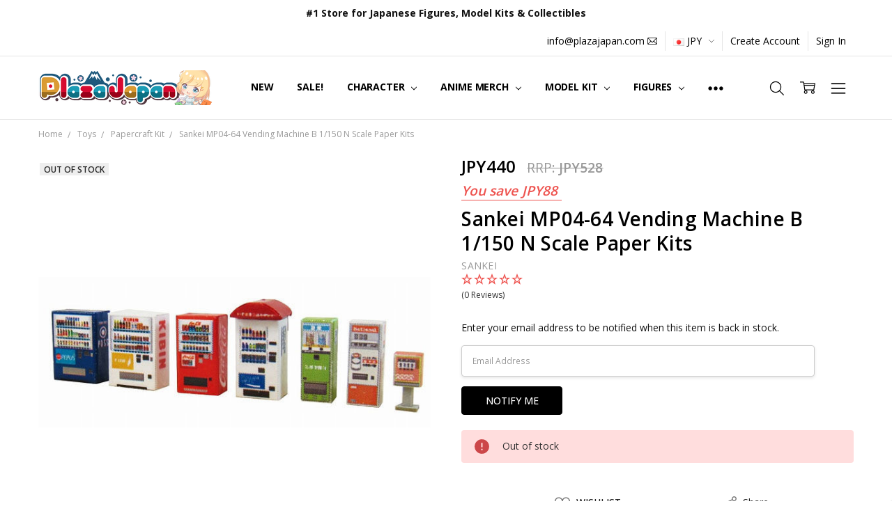

--- FILE ---
content_type: text/html; charset=UTF-8
request_url: https://www.plazajapan.com/4580236846352/
body_size: 60492
content:
<!DOCTYPE html>
<html class="no-js" lang="en">
    <head>
        <title>Sankei MP04-64 Vending Machine B 1/150 N Scale Paper Kits</title>
        <link rel="dns-prefetch preconnect" href="https://cdn11.bigcommerce.com/s-89ffd" crossorigin><link rel="dns-prefetch preconnect" href="https://fonts.googleapis.com/" crossorigin><link rel="dns-prefetch preconnect" href="https://fonts.gstatic.com/" crossorigin>
        <meta property="product:price:amount" content="440" /><meta property="product:price:currency" content="JPY" /><meta property="og:url" content="https://www.plazajapan.com/4580236846352/" /><meta property="og:site_name" content="Plaza Japan" /><meta name="description" content="Sankei MP04-64 Vending Machine B 1/150 N Scale Paper Kits shipped to you directly from Japan"><link rel='canonical' href='https://www.plazajapan.com/4580236846352/' /><meta name='platform' content='bigcommerce.stencil' /><meta property="og:type" content="product" />
<meta property="og:title" content="Sankei MP04-64 Vending Machine B 1/150 N Scale Paper Kits" />
<meta property="og:description" content="Sankei MP04-64 Vending Machine B 1/150 N Scale Paper Kits shipped to you directly from Japan" />
<meta property="og:image" content="https://cdn11.bigcommerce.com/s-89ffd/products/39183/images/136606/4580236846352-1__89520.1521166722.350.350.jpg?c=2" />
<meta property="fb:admins" content="ibaraki@rf7.so-net.ne.jp" />
<meta property="pinterest:richpins" content="enabled" />
        
         

        <link href="https://cdn11.bigcommerce.com/s-89ffd/product_images/favicon%20%281%29.ico?t=1495272713" rel="shortcut icon">
        <meta name="viewport" content="width=device-width, initial-scale=1, maximum-scale=1">
        <script>
            // Change document class from no-js to js so we can detect this in css
            document.documentElement.className = document.documentElement.className.replace('no-js', 'js');
        </script>

        <script>
    function browserSupportsAllFeatures() {
        return window.Promise
            && window.fetch
            && window.URL
            && window.URLSearchParams
            && window.WeakMap
            // object-fit support
            && ('objectFit' in document.documentElement.style);
    }

    function loadScript(src) {
        var js = document.createElement('script');
        js.src = src;
        js.onerror = function () {
            console.error('Failed to load polyfill script ' + src);
        };
        document.head.appendChild(js);
    }

    if (!browserSupportsAllFeatures()) {
        loadScript('https://cdn11.bigcommerce.com/s-89ffd/stencil/7e73c8e0-9613-013d-e94c-1225a26268a2/e/9cba0990-d832-013e-039c-0a168e71d56e/dist/theme-bundle.polyfills.js');
    }
</script>
        <script>window.consentManagerTranslations = `{"locale":"en","locales":{"consent_manager.data_collection_warning":"en","consent_manager.accept_all_cookies":"en","consent_manager.gdpr_settings":"en","consent_manager.data_collection_preferences":"en","consent_manager.manage_data_collection_preferences":"en","consent_manager.use_data_by_cookies":"en","consent_manager.data_categories_table":"en","consent_manager.allow":"en","consent_manager.accept":"en","consent_manager.deny":"en","consent_manager.dismiss":"en","consent_manager.reject_all":"en","consent_manager.category":"en","consent_manager.purpose":"en","consent_manager.functional_category":"en","consent_manager.functional_purpose":"en","consent_manager.analytics_category":"en","consent_manager.analytics_purpose":"en","consent_manager.targeting_category":"en","consent_manager.advertising_category":"en","consent_manager.advertising_purpose":"en","consent_manager.essential_category":"en","consent_manager.esential_purpose":"en","consent_manager.yes":"en","consent_manager.no":"en","consent_manager.not_available":"en","consent_manager.cancel":"en","consent_manager.save":"en","consent_manager.back_to_preferences":"en","consent_manager.close_without_changes":"en","consent_manager.unsaved_changes":"en","consent_manager.by_using":"en","consent_manager.agree_on_data_collection":"en","consent_manager.change_preferences":"en","consent_manager.cancel_dialog_title":"en","consent_manager.privacy_policy":"en","consent_manager.allow_category_tracking":"en","consent_manager.disallow_category_tracking":"en"},"translations":{"consent_manager.data_collection_warning":"We use cookies (and other similar technologies) to collect data to improve your shopping experience.","consent_manager.accept_all_cookies":"Accept All Cookies","consent_manager.gdpr_settings":"Settings","consent_manager.data_collection_preferences":"Website Data Collection Preferences","consent_manager.manage_data_collection_preferences":"Manage Website Data Collection Preferences","consent_manager.use_data_by_cookies":" uses data collected by cookies and JavaScript libraries to improve your shopping experience.","consent_manager.data_categories_table":"The table below outlines how we use this data by category. To opt out of a category of data collection, select 'No' and save your preferences.","consent_manager.allow":"Allow","consent_manager.accept":"Accept","consent_manager.deny":"Deny","consent_manager.dismiss":"Dismiss","consent_manager.reject_all":"Reject all","consent_manager.category":"Category","consent_manager.purpose":"Purpose","consent_manager.functional_category":"Functional","consent_manager.functional_purpose":"Enables enhanced functionality, such as videos and live chat. If you do not allow these, then some or all of these functions may not work properly.","consent_manager.analytics_category":"Analytics","consent_manager.analytics_purpose":"Provide statistical information on site usage, e.g., web analytics so we can improve this website over time.","consent_manager.targeting_category":"Targeting","consent_manager.advertising_category":"Advertising","consent_manager.advertising_purpose":"Used to create profiles or personalize content to enhance your shopping experience.","consent_manager.essential_category":"Essential","consent_manager.esential_purpose":"Essential for the site and any requested services to work, but do not perform any additional or secondary function.","consent_manager.yes":"Yes","consent_manager.no":"No","consent_manager.not_available":"N/A","consent_manager.cancel":"Cancel","consent_manager.save":"Save","consent_manager.back_to_preferences":"Back to Preferences","consent_manager.close_without_changes":"You have unsaved changes to your data collection preferences. Are you sure you want to close without saving?","consent_manager.unsaved_changes":"You have unsaved changes","consent_manager.by_using":"By using our website, you're agreeing to our","consent_manager.agree_on_data_collection":"By using our website, you're agreeing to the collection of data as described in our ","consent_manager.change_preferences":"You can change your preferences at any time","consent_manager.cancel_dialog_title":"Are you sure you want to cancel?","consent_manager.privacy_policy":"Privacy Policy","consent_manager.allow_category_tracking":"Allow [CATEGORY_NAME] tracking","consent_manager.disallow_category_tracking":"Disallow [CATEGORY_NAME] tracking"}}`;</script>

        <script>
            window.lazySizesConfig = window.lazySizesConfig || {};
            window.lazySizesConfig.loadMode = 1;
        </script>
        <script async src="https://cdn11.bigcommerce.com/s-89ffd/stencil/7e73c8e0-9613-013d-e94c-1225a26268a2/e/9cba0990-d832-013e-039c-0a168e71d56e/dist/theme-bundle.head_async.js"></script>

        <link href="https://fonts.googleapis.com/css?family=Open+Sans:600,400,700,500,300&display=block" rel="stylesheet">
        <script async src="https://cdn11.bigcommerce.com/s-89ffd/stencil/7e73c8e0-9613-013d-e94c-1225a26268a2/e/9cba0990-d832-013e-039c-0a168e71d56e/dist/theme-bundle.font.js"></script>

            <script src="https://cdn11.bigcommerce.com/s-89ffd/stencil/7e73c8e0-9613-013d-e94c-1225a26268a2/e/9cba0990-d832-013e-039c-0a168e71d56e/vendor/loadcss/cssrelpreload.min.js" async></script>

            <style>@media (max-width: 800px) { .pace, .nanobar { display: none } }</style>
            <link data-stencil-stylesheet href="https://cdn11.bigcommerce.com/s-89ffd/stencil/7e73c8e0-9613-013d-e94c-1225a26268a2/e/9cba0990-d832-013e-039c-0a168e71d56e/css/theme-c7b6c190-b2d6-013e-915c-6ae9a013e0a0.css" rel="stylesheet">
            <script>window.stencilStyleLoaded = true;</script>
            <script>window.lazySizesConfig = { loadHidden: false, expand: 150, expFactor: 3 };</script>


         

        <!-- Start Tracking Code for analytics_facebook -->

<script>
!function(f,b,e,v,n,t,s){if(f.fbq)return;n=f.fbq=function(){n.callMethod?n.callMethod.apply(n,arguments):n.queue.push(arguments)};if(!f._fbq)f._fbq=n;n.push=n;n.loaded=!0;n.version='2.0';n.queue=[];t=b.createElement(e);t.async=!0;t.src=v;s=b.getElementsByTagName(e)[0];s.parentNode.insertBefore(t,s)}(window,document,'script','https://connect.facebook.net/en_US/fbevents.js');

fbq('set', 'autoConfig', 'false', '422534645077561');
fbq('dataProcessingOptions', ['LDU'], 0, 0);
fbq('init', '422534645077561', {"external_id":"295a2772-a29d-417a-80a5-5e05e66bb7f9"});
fbq('set', 'agent', 'bigcommerce', '422534645077561');

function trackEvents() {
    var pathName = window.location.pathname;

    fbq('track', 'PageView', {}, "");

    // Search events start -- only fire if the shopper lands on the /search.php page
    if (pathName.indexOf('/search.php') === 0 && getUrlParameter('search_query')) {
        fbq('track', 'Search', {
            content_type: 'product_group',
            content_ids: [],
            search_string: getUrlParameter('search_query')
        });
    }
    // Search events end

    // Wishlist events start -- only fire if the shopper attempts to add an item to their wishlist
    if (pathName.indexOf('/wishlist.php') === 0 && getUrlParameter('added_product_id')) {
        fbq('track', 'AddToWishlist', {
            content_type: 'product_group',
            content_ids: []
        });
    }
    // Wishlist events end

    // Lead events start -- only fire if the shopper subscribes to newsletter
    if (pathName.indexOf('/subscribe.php') === 0 && getUrlParameter('result') === 'success') {
        fbq('track', 'Lead', {});
    }
    // Lead events end

    // Registration events start -- only fire if the shopper registers an account
    if (pathName.indexOf('/login.php') === 0 && getUrlParameter('action') === 'account_created') {
        fbq('track', 'CompleteRegistration', {}, "");
    }
    // Registration events end

    

    function getUrlParameter(name) {
        var cleanName = name.replace(/[\[]/, '\[').replace(/[\]]/, '\]');
        var regex = new RegExp('[\?&]' + cleanName + '=([^&#]*)');
        var results = regex.exec(window.location.search);
        return results === null ? '' : decodeURIComponent(results[1].replace(/\+/g, ' '));
    }
}

if (window.addEventListener) {
    window.addEventListener("load", trackEvents, false)
}
</script>
<noscript><img height="1" width="1" style="display:none" alt="null" src="https://www.facebook.com/tr?id=422534645077561&ev=PageView&noscript=1&a=plbigcommerce1.2&eid="/></noscript>

<!-- End Tracking Code for analytics_facebook -->

<!-- Start Tracking Code for analytics_googleanalytics4 -->

<script data-cfasync="false" src="https://cdn11.bigcommerce.com/shared/js/google_analytics4_bodl_subscribers-358423becf5d870b8b603a81de597c10f6bc7699.js" integrity="sha256-gtOfJ3Avc1pEE/hx6SKj/96cca7JvfqllWA9FTQJyfI=" crossorigin="anonymous"></script>
<script data-cfasync="false">
  (function () {
    window.dataLayer = window.dataLayer || [];

    function gtag(){
        dataLayer.push(arguments);
    }

    function initGA4(event) {
         function setupGtag() {
            function configureGtag() {
                gtag('js', new Date());
                gtag('set', 'developer_id.dMjk3Nj', true);
                gtag('config', 'G-FZ9WS9EEXZ');
            }

            var script = document.createElement('script');

            script.src = 'https://www.googletagmanager.com/gtag/js?id=G-FZ9WS9EEXZ';
            script.async = true;
            script.onload = configureGtag;

            document.head.appendChild(script);
        }

        setupGtag();

        if (typeof subscribeOnBodlEvents === 'function') {
            subscribeOnBodlEvents('G-FZ9WS9EEXZ', false);
        }

        window.removeEventListener(event.type, initGA4);
    }

    

    var eventName = document.readyState === 'complete' ? 'consentScriptsLoaded' : 'DOMContentLoaded';
    window.addEventListener(eventName, initGA4, false);
  })()
</script>

<!-- End Tracking Code for analytics_googleanalytics4 -->

<!-- Start Tracking Code for analytics_siteverification -->

<!-- Google Tag Manager -->
<script>(function(w,d,s,l,i){w[l]=w[l]||[];w[l].push({'gtm.start':
new Date().getTime(),event:'gtm.js'});var f=d.getElementsByTagName(s)[0],
j=d.createElement(s),dl=l!='dataLayer'?'&l='+l:'';j.async=true;j.src=
'https://www.googletagmanager.com/gtm.js?id='+i+dl;f.parentNode.insertBefore(j,f);
})(window,document,'script','dataLayer','GTM-KQP45XD');</script>
<!-- End Google Tag Manager -->


<script type="text/javascript">
    // SOUNDEST-V6-1
    // Do not remove these comments, they are super important!
    window.SOUNDEST = window.SOUNDEST || {};
    SOUNDEST.shopID = "89ffd";
    SOUNDEST.shopType = "bigcommerce";
    SOUNDEST.eventsHost = "https://events.soundestlink.com/";
    (function(r,s,c){try{if(0<r.length&&0<s.length&&0<c.length){var u=!0,e=null,l=[],p=function(n){var e,t,o,a=document.cookie.split(";"),i=n+"=";for(/mybigcommerce.com/.test(location.hostname)&&(i=n+"-"+r+"="),t=0;t<a.length;t+=1)0===(o=a[t].trim()).indexOf(i)&&(e=o.substring(i.length,o.length));return e},n=function(){if(!u&&0<l.length){for(var n=0;n<l.length;n++){var e=document.createElement("img"),t=["timestamp="+(new Date).getTime(),"shopBaseURL="+window.location.protocol+"//"+window.location.hostname+"/","shopID="+r,"shopType="+s,"orderID="+l[n],"source=ga"],o=p("omnisendAnonymousID"),a=p("omnisendSessionID"),i=p("omnisendContactID"),d=p("omnisendAttributionID");void 0!==o&&t.push("anonymousID="+o),void 0!==a&&t.push("sessionID="+a),void 0!==i&&t.push("contactID="+i),void 0!==d&&t.push("attributionID="+d),e.src=c+"events/saveNewsletterOrder/?"+t.join("&"),document.body.appendChild(e)}l=[]}};if(void 0!==window.pageTracker){var t=window.pageTracker._addTrans,o=window.pageTracker._addItem,a=window.pageTracker._trackTrans;window.pageTracker._addTrans=function(n){e=n,t.apply(this,arguments)},window.pageTracker._addItem=function(n){e=n,o.apply(this,arguments)},window.pageTracker._trackTrans=function(){null!=e&&-1===l.indexOf(e)&&l.push(e),e=null,n(),a.apply(this,arguments)}}else window.pageTracker={_addTrans:function(n){e=n},_addItem:function(n){e=n},_trackTrans:function(){null!=e&&-1===l.indexOf(e)&&l.push(e),e=null,n()}};"loading"!==document.readyState?(u=!1,n()):document.addEventListener?document.addEventListener("DOMContentLoaded",function(){u=!1,n()}):document.attachEvent("onreadystatechange",function(){"loading"!==document.readyState&&(u=!1,n())})}}catch(n){}})(SOUNDEST.shopID,SOUNDEST.shopType,SOUNDEST.eventsHost);
</script>

<meta name="msvalidate.01" content="BFB5D373C2CDE00283E973344E9F17CF" />
<meta name="google-site-verification" content="3mRD-hpuQDANbYkH0AZEDuA6IPdZSdfSgjj14632Mdw" />
<meta name="google-site-verification" content="kdjE-YM2UmsBPdvMmLBb8CgDG0JeFHT0klAhFLgwsEs" />

<!-- Global site tag (gtag.js) - Google Ads: 867912830 -->
<script async src="https://www.googletagmanager.com/gtag/js?id=AW-867912830"></script>
<script>
  window.dataLayer = window.dataLayer || [];
  function gtag(){dataLayer.push(arguments);}
  gtag('js', new Date());

  gtag('config', 'AW-867912830');
</script>
<meta name="facebook-domain-verification" content="bvy3ibl56zhh461qo16akkda5vx0cb" />

<!--BEGIN: Bing Ads UET Javascript tag.-->
<script>(function(w,d,t,r,u){var f,n,i;w[u]=w[u]||[],f=function(){var o={ti:"21000115", enableAutoSpaTracking: true};o.q=w[u],w[u]=new UET(o),w[u].push("pageLoad")},n=d.createElement(t),n.src=r,n.async=1,n.onload=n.onreadystatechange=function(){var s=this.readyState;s&&s!=="loaded"&&s!=="complete"||(f(),n.onload=n.onreadystatechange=null)},i=d.getElementsByTagName(t)[0],i.parentNode.insertBefore(n,i)})(window,document,"script","//bat.bing.com/bat.js","uetq");</script>
<!--END: Bing Ads UET Javascript tag-->

<!-- End Tracking Code for analytics_siteverification -->


<script type="text/javascript" src="https://checkout-sdk.bigcommerce.com/v1/loader.js" defer ></script>
<script src="https://www.google.com/recaptcha/api.js" async defer></script>
<script type="text/javascript">
var BCData = {"product_attributes":{"sku":"SANK84635","upc":"4580236846352","mpn":null,"gtin":"4580236846352","weight":{"formatted":"6.0 Grams","value":6},"base":true,"image":null,"price":{"without_tax":{"formatted":"JPY440","value":440,"currency":"JPY"},"tax_label":"Tax","rrp_without_tax":{"formatted":"JPY528","value":528,"currency":"JPY"},"saved":{"formatted":"JPY88","value":88,"currency":"JPY"}},"out_of_stock_behavior":"label_option","out_of_stock_message":"Out of stock","available_modifier_values":[],"in_stock_attributes":[],"stock":0,"instock":false,"stock_message":"Out of stock","purchasable":true,"purchasing_message":"The selected product combination is currently unavailable.","call_for_price_message":null}};
</script>
<script src='https://ecommplugins-trustboxsettings.trustpilot.com/stores/89ffd.js?settings=1749436870545' async  ></script><script src='https://widget.trustpilot.com/bootstrap/v5/tp.widget.bootstrap.min.js' async  ></script><!-- TrustBox script --> <script type="text/javascript" src="//widget.trustpilot.com/bootstrap/v5/tp.widget.bootstrap.min.js" async></script> <!-- End TrustBox script --><script>
    !function(e,t){var r=t(e,e.document);e.lazySizes=r,"object"==typeof module&&module.exports&&(module.exports=r)}(window,function(e,t){"use strict";if(t.getElementsByClassName){var r,i,a=t.documentElement,n=e.Date,s=e.HTMLPictureElement,o="addEventListener",l="getAttribute",u=e[o],c=e.setTimeout,d=e.requestAnimationFrame||c,f=e.requestIdleCallback,g=/^picture$/i,p=["load","error","lazyincluded","_lazyloaded"],y={},z=Array.prototype.forEach,m=function(e,t){return y[t]||(y[t]=new RegExp("(\\s|^)"+t+"(\\s|$)")),y[t].test(e[l]("class")||"")&&y[t]},v=function(e,t){m(e,t)||e.setAttribute("class",(e[l]("class")||"").trim()+" "+t)},b=function(e,t){var r;(r=m(e,t))&&e.setAttribute("class",(e[l]("class")||"").replace(r," "))},A=function(e,t,r){var i=r?o:"removeEventListener";r&&A(e,t),p.forEach(function(r){e[i](r,t)})},h=function(e,i,a,n,s){var o=t.createEvent("CustomEvent");return a||(a={}),a.instance=r,o.initCustomEvent(i,!n,!s,a),e.dispatchEvent(o),o},E=function(t,r){var a;!s&&(a=e.picturefill||i.pf)?a({reevaluate:!0,elements:[t]}):r&&r.src&&(t.src=r.src)},C=function(e,t){return(getComputedStyle(e,null)||{})[t]},w=function(e,t,r){for(r=r||e.offsetWidth;r<i.minSize&&t&&!e._lazysizesWidth;)r=t.offsetWidth,t=t.parentNode;return r},_=function(){var e,r,i=[],a=[],n=i,s=function(){var t=n;for(n=i.length?a:i,e=!0,r=!1;t.length;)t.shift()();e=!1},o=function(i,a){e&&!a?i.apply(this,arguments):(n.push(i),r||(r=!0,(t.hidden?c:d)(s)))};return o._lsFlush=s,o}(),S=function(e,t){return t?function(){_(e)}:function(){var t=this,r=arguments;_(function(){e.apply(t,r)})}},x=function(e){var t,r=0,a=125,s=i.ricTimeout,o=function(){t=!1,r=n.now(),e()},l=f&&i.ricTimeout?function(){f(o,{timeout:s}),s!==i.ricTimeout&&(s=i.ricTimeout)}:S(function(){c(o)},!0);return function(e){var i;(e=e===!0)&&(s=33),t||(t=!0,i=a-(n.now()-r),i<0&&(i=0),e||i<9&&f?l():c(l,i))}},N=function(e){var t,r,i=99,a=function(){t=null,e()},s=function(){var e=n.now()-r;e<i?c(s,i-e):(f||a)(a)};return function(){r=n.now(),t||(t=c(s,i))}};!function(){var t,r={lazyClass:"lazyload",loadedClass:"lazyloaded",loadingClass:"lazyloading",preloadClass:"lazypreload",errorClass:"lazyerror",autosizesClass:"lazyautosizes",srcAttr:"data-src",srcsetAttr:"data-srcset",sizesAttr:"data-sizes",minSize:40,customMedia:{},init:!0,expFactor:1.5,hFac:.8,loadMode:2,loadHidden:!0,ricTimeout:300};i=e.lazySizesConfig||e.lazysizesConfig||{};for(t in r)t in i||(i[t]=r[t]);e.lazySizesConfig=i,c(function(){i.init&&M()})}();var P=function(){var s,d,f,p,y,w,P,M,T,O,R,F,j,$,k=/^img$/i,W=/^iframe$/i,B="onscroll"in e&&!/glebot/.test(navigator.userAgent),I=0,q=0,U=0,H=-1,X=function(e){U--,e&&e.target&&A(e.target,X),(!e||U<0||!e.target)&&(U=0)},D=function(e,r){var i,n=e,s="hidden"==C(t.body,"visibility")||"hidden"!=C(e,"visibility");for(M-=r,R+=r,T-=r,O+=r;s&&(n=n.offsetParent)&&n!=t.body&&n!=a;)s=(C(n,"opacity")||1)>0,s&&"visible"!=C(n,"overflow")&&(i=n.getBoundingClientRect(),s=O>i.left&&T<i.right&&R>i.top-1&&M<i.bottom+1);return s},J=function(){var e,n,o,u,c,f,g,y,z,m=r.elements;if((p=i.loadMode)&&U<8&&(e=m.length)){n=0,H++,null==j&&("expand"in i||(i.expand=a.clientHeight>500&&a.clientWidth>500?500:370),F=i.expand,j=F*i.expFactor),q<j&&U<1&&H>2&&p>2&&!t.hidden?(q=j,H=0):q=p>1&&H>1&&U<6?F:I;for(;n<e;n++)if(m[n]&&!m[n]._lazyRace)if(B)if((y=m[n][l]("data-expand"))&&(f=1*y)||(f=q),z!==f&&(w=innerWidth+f*$,P=innerHeight+f,g=f*-1,z=f),o=m[n].getBoundingClientRect(),(R=o.bottom)>=g&&(M=o.top)<=P&&(O=o.right)>=g*$&&(T=o.left)<=w&&(R||O||T||M)&&(i.loadHidden||"hidden"!=C(m[n],"visibility"))&&(d&&U<3&&!y&&(p<3||H<4)||D(m[n],f))){if(te(m[n]),c=!0,U>9)break}else!c&&d&&!u&&U<4&&H<4&&p>2&&(s[0]||i.preloadAfterLoad)&&(s[0]||!y&&(R||O||T||M||"auto"!=m[n][l](i.sizesAttr)))&&(u=s[0]||m[n]);else te(m[n]);u&&!c&&te(u)}},V=x(J),G=function(e){v(e.target,i.loadedClass),b(e.target,i.loadingClass),A(e.target,Q),h(e.target,"lazyloaded")},K=S(G),Q=function(e){K({target:e.target})},Y=function(e,t){try{e.contentWindow.location.replace(t)}catch(r){e.src=t}},Z=function(e){var t,r=e[l](i.srcsetAttr);(t=i.customMedia[e[l]("data-media")||e[l]("media")])&&e.setAttribute("media",t),r&&e.setAttribute("srcset",r)},ee=S(function(e,t,r,a,n){var s,o,u,d,p,y;(p=h(e,"lazybeforeunveil",t)).defaultPrevented||(a&&(r?v(e,i.autosizesClass):e.setAttribute("sizes",a)),o=e[l](i.srcsetAttr),s=e[l](i.srcAttr),n&&(u=e.parentNode,d=u&&g.test(u.nodeName||"")),y=t.firesLoad||"src"in e&&(o||s||d),p={target:e},y&&(A(e,X,!0),clearTimeout(f),f=c(X,2500),v(e,i.loadingClass),A(e,Q,!0)),d&&z.call(u.getElementsByTagName("source"),Z),o?e.setAttribute("srcset",o):s&&!d&&(W.test(e.nodeName)?Y(e,s):e.src=s),n&&(o||d)&&E(e,{src:s})),e._lazyRace&&delete e._lazyRace,b(e,i.lazyClass),_(function(){(!y||e.complete&&e.naturalWidth>1)&&(y?X(p):U--,G(p))},!0)}),te=function(e){var t,r=k.test(e.nodeName),a=r&&(e[l](i.sizesAttr)||e[l]("sizes")),n="auto"==a;(!n&&d||!r||!e[l]("src")&&!e.srcset||e.complete||m(e,i.errorClass)||!m(e,i.lazyClass))&&(t=h(e,"lazyunveilread").detail,n&&L.updateElem(e,!0,e.offsetWidth),e._lazyRace=!0,U++,ee(e,t,n,a,r))},re=function(){if(!d){if(n.now()-y<999)return void c(re,999);var e=N(function(){i.loadMode=3,V()});d=!0,i.loadMode=3,V(),u("scroll",function(){3==i.loadMode&&(i.loadMode=2),e()},!0)}};return{_:function(){y=n.now(),r.elements=t.getElementsByClassName(i.lazyClass),s=t.getElementsByClassName(i.lazyClass+" "+i.preloadClass),$=i.hFac,u("scroll",V,!0),u("resize",V,!0),e.MutationObserver?new MutationObserver(V).observe(a,{childList:!0,subtree:!0,attributes:!0}):(a[o]("DOMNodeInserted",V,!0),a[o]("DOMAttrModified",V,!0),setInterval(V,999)),u("hashchange",V,!0),["focus","mouseover","click","load","transitionend","animationend","webkitAnimationEnd"].forEach(function(e){t[o](e,V,!0)}),/d$|^c/.test(t.readyState)?re():(u("load",re),t[o]("DOMContentLoaded",V),c(re,2e4)),r.elements.length?(J(),_._lsFlush()):V()},checkElems:V,unveil:te}}(),L=function(){var e,r=S(function(e,t,r,i){var a,n,s;if(e._lazysizesWidth=i,i+="px",e.setAttribute("sizes",i),g.test(t.nodeName||""))for(a=t.getElementsByTagName("source"),n=0,s=a.length;n<s;n++)a[n].setAttribute("sizes",i);r.detail.dataAttr||E(e,r.detail)}),a=function(e,t,i){var a,n=e.parentNode;n&&(i=w(e,n,i),a=h(e,"lazybeforesizes",{width:i,dataAttr:!!t}),a.defaultPrevented||(i=a.detail.width,i&&i!==e._lazysizesWidth&&r(e,n,a,i)))},n=function(){var t,r=e.length;if(r)for(t=0;t<r;t++)a(e[t])},s=N(n);return{_:function(){e=t.getElementsByClassName(i.autosizesClass),u("resize",s)},checkElems:s,updateElem:a}}(),M=function(){M.i||(M.i=!0,L._(),P._())};return r={cfg:i,autoSizer:L,loader:P,init:M,uP:E,aC:v,rC:b,hC:m,fire:h,gW:w,rAF:_}}}),function(e,t){var r=function(){t(e.lazySizes),e.removeEventListener("lazyunveilread",r,!0)};t=t.bind(null,e,e.document),"object"==typeof module&&module.exports?t(require("lazysizes"),require("../fix-ios-sizes/fix-ios-sizes")):e.lazySizes?r():e.addEventListener("lazyunveilread",r,!0)}(window,function(e,t,r){"use strict";var i,a=r&&r.cfg||e.lazySizesConfig,n=t.createElement("img"),s="sizes"in n&&"srcset"in n,o=/\s+\d+h/g,l=function(){var e=/\s+(\d+)(w|h)\s+(\d+)(w|h)/,r=Array.prototype.forEach;return function(i){var a=t.createElement("img"),n=function(t){var r,i=t.getAttribute(lazySizesConfig.srcsetAttr);i&&(i.match(e)&&(r="w"==RegExp.$2?RegExp.$1/RegExp.$3:RegExp.$3/RegExp.$1,r&&t.setAttribute("data-aspectratio",r)),t.setAttribute(lazySizesConfig.srcsetAttr,i.replace(o,"")))},s=function(e){var t=e.target.parentNode;t&&"PICTURE"==t.nodeName&&r.call(t.getElementsByTagName("source"),n),n(e.target)},l=function(){a.currentSrc&&t.removeEventListener("lazybeforeunveil",s)};i[1]&&(t.addEventListener("lazybeforeunveil",s),a.onload=l,a.onerror=l,a.srcset="data:,a 1w 1h",a.complete&&l())}}();if(a||(a={},e.lazySizesConfig=a),a.supportsType||(a.supportsType=function(e){return!e}),!e.picturefill&&!a.pf){if(e.HTMLPictureElement&&s)return t.msElementsFromPoint&&l(navigator.userAgent.match(/Edge\/(\d+)/)),void(a.pf=function(){});a.pf=function(t){var r,a;if(!e.picturefill)for(r=0,a=t.elements.length;r<a;r++)i(t.elements[r])},i=function(){var n=function(e,t){return e.w-t.w},l=/^\s*\d+\.*\d*px\s*$/,u=function(e){var t,r,i=e.length,a=e[i-1],n=0;for(n;n<i;n++)if(a=e[n],a.d=a.w/e.w,a.d>=e.d){!a.cached&&(t=e[n-1])&&t.d>e.d-.13*Math.pow(e.d,2.2)&&(r=Math.pow(t.d-.6,1.6),t.cached&&(t.d+=.15*r),t.d+(a.d-e.d)*r>e.d&&(a=t));break}return a},c=function(){var e,t=/(([^,\s].[^\s]+)\s+(\d+)w)/g,r=/\s/,i=function(t,r,i,a){e.push({c:r,u:i,w:1*a})};return function(a){return e=[],a=a.trim(),a.replace(o,"").replace(t,i),e.length||!a||r.test(a)||e.push({c:a,u:a,w:99}),e}}(),d=function(){d.init||(d.init=!0,addEventListener("resize",function(){var e,r=t.getElementsByClassName("lazymatchmedia"),a=function(){var e,t;for(e=0,t=r.length;e<t;e++)i(r[e])};return function(){clearTimeout(e),e=setTimeout(a,66)}}()))},f=function(t,i){var n,s=t.getAttribute("srcset")||t.getAttribute(a.srcsetAttr);!s&&i&&(s=t._lazypolyfill?t._lazypolyfill._set:t.getAttribute(a.srcAttr)||t.getAttribute("src")),t._lazypolyfill&&t._lazypolyfill._set==s||(n=c(s||""),i&&t.parentNode&&(n.isPicture="PICTURE"==t.parentNode.nodeName.toUpperCase(),n.isPicture&&e.matchMedia&&(r.aC(t,"lazymatchmedia"),d())),n._set=s,Object.defineProperty(t,"_lazypolyfill",{value:n,writable:!0}))},g=function(t){var i=e.devicePixelRatio||1,a=r.getX&&r.getX(t);return Math.min(a||i,2.5,i)},p=function(t){return e.matchMedia?(p=function(e){return!e||(matchMedia(e)||{}).matches})(t):!t},y=function(e){var t,i,s,o,c,d,y;if(o=e,f(o,!0),c=o._lazypolyfill,c.isPicture)for(i=0,t=e.parentNode.getElementsByTagName("source"),s=t.length;i<s;i++)if(a.supportsType(t[i].getAttribute("type"),e)&&p(t[i].getAttribute("media"))){o=t[i],f(o),c=o._lazypolyfill;break}return c.length>1?(y=o.getAttribute("sizes")||"",y=l.test(y)&&parseInt(y,10)||r.gW(e,e.parentNode),c.d=g(e),!c.src||!c.w||c.w<y?(c.w=y,d=u(c.sort(n)),c.src=d):d=c.src):d=c[0],d},z=function(e){if(!s||!e.parentNode||"PICTURE"==e.parentNode.nodeName.toUpperCase()){var t=y(e);t&&t.u&&e._lazypolyfill.cur!=t.u&&(e._lazypolyfill.cur=t.u,t.cached=!0,e.setAttribute(a.srcAttr,t.u),e.setAttribute("src",t.u))}};return z.parse=c,z}(),a.loadedClass&&a.loadingClass&&!function(){var e=[];['img[sizes$="px"][srcset].',"picture > img:not([srcset])."].forEach(function(t){e.push(t+a.loadedClass),e.push(t+a.loadingClass)}),a.pf({elements:t.querySelectorAll(e.join(", "))})}()}}),function(e,t){var r=function(){t(e.lazySizes),e.removeEventListener("lazyunveilread",r,!0)};t=t.bind(null,e,e.document),"object"==typeof module&&module.exports?t(require("lazysizes")):e.lazySizes?r():e.addEventListener("lazyunveilread",r,!0)}(window,function(e,t,r){"use strict";if(e.addEventListener){var i,a=/^picture$/i,n=t.documentElement,s=function(){var e,t=/(([^,\s].[^\s]+)\s+(\d+)(w|h)(\s+(\d+)(w|h))?)/g,r=function(t,r,i,a,n,s,o,l){e.push({c:r,u:i,w:1*("w"==l?o:a)})};return function(i){return e=[],i.replace(t,r),e}}(),o=function(){var e=function(e,t){return e.w-t.w},t=function(t,i){var a={srcset:t.getAttribute(r.cfg.srcsetAttr)||""},n=s(a.srcset);return Object.defineProperty(t,i,{value:a,writable:!0}),a.cands=n,a.index=0,a.dirty=!1,n[0]&&n[0].w?(n.sort(e),a.cSrcset=[n[a.index].c]):(a.cSrcset=a.srcset?[a.srcset]:[],a.cands=[]),a};return function(e,r){var i,n,s,o;if(!e[r]&&(o=e.parentNode||{},e[r]=t(e,r),e[r].isImg=!0,a.test(o.nodeName||"")))for(e[r].picture=!0,i=o.getElementsByTagName("source"),n=0,s=i.length;n<s;n++)t(i[n],r).isImg=!1;return e[r]}}(),l={_lazyOptimumx:function(){var e=function(e,t,r){var i,a,n;return!e||!e.d||(n=r>.7?.6:.4,!(e.d>=r)&&(a=Math.pow(e.d-n,1.6)||.1,a<.1?a=.1:a>3&&(a=3),i=e.d+(t-r)*a,i<r))};return function(t,r,i){var a,n;for(a=0;a<t.cands.length;a++)if(n=t.cands[a],n.d=(n.w||1)/r,!(t.index>=a)){if(!(n.d<=i||e(t.cands[a-1],n.d,i)))break;t.cSrcset.push(n.c),t.index=a}}}()},u=function(){var e=function(e,t,r,i,a){var n,s=e[a];s&&(n=s.index,l[a](s,t,r),s.dirty&&n==s.index||(s.cSrcset.join(", "),e.setAttribute(i,s.cSrcset.join(", ")),s.dirty=!0))};return function(t,r,i,a,n){var s,o,l,u,c=t[n];if(c.width=r,c.picture&&(o=t.parentNode))for(s=o.getElementsByTagName("source"),u=0,l=s.length;u<l;u++)e(s[u],r,i,a,n);e(t,r,i,a,n)}}(),c=function(e){var t=e.getAttribute("data-optimumx")||e.getAttribute("data-maxdpr");return!t&&i.constrainPixelDensity&&(t="auto"),t&&(t="auto"==t?i.getOptimumX(e):parseFloat(t,10)),t},d=function(){r&&!r.getOptimumX&&(r.getX=c,r.pWS=s,n.removeEventListener("lazybeforeunveil",d))};n.addEventListener("lazybeforeunveil",d),setTimeout(d),i=r&&r.cfg||e.lazySizesConfig,i||(i={},e.lazySizesConfig=i),"function"!=typeof i.getOptimumX&&(i.getOptimumX=function(){var t=e.devicePixelRatio||1;return t>2.6?t*=.6:t>1.9?t*=.8:t-=.01,Math.min(Math.round(100*t)/100,2)}),e.devicePixelRatio&&addEventListener("lazybeforesizes",function(e){if(e.detail.instance==r){var t,a,n,s,l=e.target,d=e.detail,f=d.dataAttr;e.defaultPrevented||!(t=c(l))||t>=devicePixelRatio||(!f||!l._lazyOptimumx||d.reloaded||i.unloadedClass&&r.hC(l,i.unloadedClass)||(l._lazyOptimumx=null),a=o(l,"_lazyOptimumx"),n=d.width,n&&(a.width||0)<n&&(s=f?r.cfg.srcsetAttr:"srcset",r.rAF(function(){u(l,n,t,s,"_lazyOptimumx")})))}})}}),function(e,t){var r=function(){t(e.lazySizes),e.removeEventListener("lazyunveilread",r,!0)};t=t.bind(null,e,e.document),"object"==typeof module&&module.exports?t(require("lazysizes")):e.lazySizes?r():e.addEventListener("lazyunveilread",r,!0)}(window,function(e,t,r){"use strict";if(e.addEventListener){var i=/\s+/g,a=/\s*\|\s+|\s+\|\s*/g,n=/^(.+?)(?:\s+\[\s*(.+?)\s*\])?$/,s=/\(|\)|'/,o={contain:1,cover:1},l=function(e){var t=r.gW(e,e.parentNode);return(!e._lazysizesWidth||t>e._lazysizesWidth)&&(e._lazysizesWidth=t),e._lazysizesWidth},u=function(e){var t;return t=(getComputedStyle(e)||{getPropertyValue:function(){}}).getPropertyValue("background-size"),!o[t]&&o[e.style.backgroundSize]&&(t=e.style.backgroundSize),t},c=function(e,r,s){var o=t.createElement("picture"),l=r.getAttribute(lazySizesConfig.sizesAttr),u=r.getAttribute("data-ratio"),c=r.getAttribute("data-optimumx");r._lazybgset&&r._lazybgset.parentNode==r&&r.removeChild(r._lazybgset),Object.defineProperty(s,"_lazybgset",{value:r,writable:!0}),Object.defineProperty(r,"_lazybgset",{value:o,writable:!0}),e=e.replace(i," ").split(a),o.style.display="none",s.className=lazySizesConfig.lazyClass,1!=e.length||l||(l="auto"),e.forEach(function(e){var r=t.createElement("source");l&&"auto"!=l&&r.setAttribute("sizes",l),e.match(n)&&(r.setAttribute(lazySizesConfig.srcsetAttr,RegExp.$1),RegExp.$2&&r.setAttribute("media",lazySizesConfig.customMedia[RegExp.$2]||RegExp.$2)),o.appendChild(r)}),l&&(s.setAttribute(lazySizesConfig.sizesAttr,l),r.removeAttribute(lazySizesConfig.sizesAttr),r.removeAttribute("sizes")),c&&s.setAttribute("data-optimumx",c),u&&s.setAttribute("data-ratio",u),o.appendChild(s),r.appendChild(o)},d=function(e){if(e.target._lazybgset){var t=e.target,i=t._lazybgset,a=t.currentSrc||t.src;a&&(i.style.backgroundImage="url("+(s.test(a)?JSON.stringify(a):a)+")"),t._lazybgsetLoading&&(r.fire(i,"_lazyloaded",{},!1,!0),delete t._lazybgsetLoading)}};addEventListener("lazybeforeunveil",function(e){var i,a,n;!e.defaultPrevented&&(i=e.target.getAttribute("data-bgset"))&&(n=e.target,a=t.createElement("img"),a.alt="",a._lazybgsetLoading=!0,e.detail.firesLoad=!0,c(i,n,a),setTimeout(function(){r.loader.unveil(a),r.rAF(function(){r.fire(a,"_lazyloaded",{},!0,!0),a.complete&&d({target:a})})}))}),t.addEventListener("load",d,!0),e.addEventListener("lazybeforesizes",function(e){if(e.detail.instance==r&&e.target._lazybgset&&e.detail.dataAttr){var t=e.target._lazybgset,i=u(t);o[i]&&(e.target._lazysizesParentFit=i,r.rAF(function(){e.target.setAttribute("data-parent-fit",i),e.target._lazysizesParentFit&&delete e.target._lazysizesParentFit}))}},!0),t.documentElement.addEventListener("lazybeforesizes",function(e){!e.defaultPrevented&&e.target._lazybgset&&e.detail.instance==r&&(e.detail.width=l(e.target._lazybgset))})}}),function(e,t){var r=function(){t(e.lazySizes),e.removeEventListener("lazyunveilread",r,!0)};t=t.bind(null,e,e.document),"object"==typeof module&&module.exports?t(require("lazysizes")):e.lazySizes?r():e.addEventListener("lazyunveilread",r,!0)}(window,function(e,t,r){"use strict";function i(t,r){var i,a,n,s,o=e.getComputedStyle(t);a=t.parentNode,s={isPicture:!(!a||!f.test(a.nodeName||""))},n=function(e,r){var i=t.getAttribute("data-"+e);if(!i){var a=o.getPropertyValue("--ls-"+e);a&&(i=a.trim())}if(i){if("true"==i)i=!0;else if("false"==i)i=!1;else if(d.test(i))i=parseFloat(i);else if("function"==typeof u[e])i=u[e](t,i);else if(z.test(i))try{i=JSON.parse(i)}catch(n){}s[e]=i}else e in u&&"function"!=typeof u[e]?s[e]=u[e]:r&&"function"==typeof u[e]&&(s[e]=u[e](t,i))};for(i in u)n(i);return r.replace(y,function(e,t){t in s||n(t,!0)}),s}function a(e,t){var r=[],i=function(e,r){return c[typeof t[r]]?t[r]:e};return r.srcset=[],t.absUrl&&(v.setAttribute("href",e),e=v.href),e=((t.prefix||"")+e+(t.postfix||"")).replace(y,i),t.widths.forEach(function(i){var a=t.widthmap[i]||i,n={u:e.replace(g,a).replace(p,t.ratio?Math.round(i*t.ratio):""),w:i};r.push(n),r.srcset.push(n.c=n.u+" "+i+"w")}),r}function n(e,r,i){var n=0,s=0,o=i;if(e){if("container"===r.ratio){for(n=o.scrollWidth,s=o.scrollHeight;!(n&&s||o===t);)o=o.parentNode,n=o.scrollWidth,s=o.scrollHeight;n&&s&&(r.ratio=s/n)}e=a(e,r),e.isPicture=r.isPicture,A&&"IMG"==i.nodeName.toUpperCase()?i.removeAttribute(l.srcsetAttr):i.setAttribute(l.srcsetAttr,e.srcset.join(", ")),Object.defineProperty(i,"_lazyrias",{value:e,writable:!0})}}function s(e,t){var a=i(e,t);return u.modifyOptions.call(e,{target:e,details:a,detail:a}),r.fire(e,"lazyriasmodifyoptions",a),a}function o(e){return e.getAttribute(e.getAttribute("data-srcattr")||u.srcAttr)||e.getAttribute(l.srcsetAttr)||e.getAttribute(l.srcAttr)||e.getAttribute("data-pfsrcset")||""}var l,u,c={string:1,number:1},d=/^\-*\+*\d+\.*\d*$/,f=/^picture$/i,g=/\s*\{\s*width\s*\}\s*/i,p=/\s*\{\s*height\s*\}\s*/i,y=/\s*\{\s*([a-z0-9]+)\s*\}\s*/gi,z=/^\[.*\]|\{.*\}$/,m=/^(?:auto|\d+(px)?)$/,v=t.createElement("a"),b=t.createElement("img"),A="srcset"in b&&!("sizes"in b),h=!!e.HTMLPictureElement&&!A;!function(){var t,i=function(){},a={prefix:"",postfix:"",srcAttr:"data-src",absUrl:!1,modifyOptions:i,widthmap:{},ratio:!1};l=r&&r.cfg||e.lazySizesConfig,l||(l={},e.lazySizesConfig=l),l.supportsType||(l.supportsType=function(e){return!e}),l.rias||(l.rias={}),u=l.rias,"widths"in u||(u.widths=[],function(e){for(var t,r=0;!t||t<3e3;)r+=5,r>30&&(r+=1),t=36*r,e.push(t)}(u.widths));for(t in a)t in u||(u[t]=a[t])}(),addEventListener("lazybeforesizes",function(e){if(e.detail.instance==r){var t,i,a,c,d,f,p,y,z,v,b,A,C;if(t=e.target,e.detail.dataAttr&&!e.defaultPrevented&&!u.disabled&&(z=t.getAttribute(l.sizesAttr)||t.getAttribute("sizes"))&&m.test(z)){if(i=o(t),a=s(t,i),b=g.test(a.prefix)||g.test(a.postfix),a.isPicture&&(c=t.parentNode))for(d=c.getElementsByTagName("source"),f=0,p=d.length;f<p;f++)(b||g.test(y=o(d[f])))&&(n(y,a,d[f]),A=!0);b||g.test(i)?(n(i,a,t),A=!0):A&&(C=[],C.srcset=[],C.isPicture=!0,Object.defineProperty(t,"_lazyrias",{value:C,writable:!0})),A&&(h?t.removeAttribute(l.srcAttr):"auto"!=z&&(v={width:parseInt(z,10)},E({target:t,detail:v})))}}},!0);var E=function(){var i=function(e,t){return e.w-t.w},a=function(e){var t,r,i=e.length,a=e[i-1],n=0;for(n;n<i;n++)if(a=e[n],a.d=a.w/e.w,a.d>=e.d){!a.cached&&(t=e[n-1])&&t.d>e.d-.13*Math.pow(e.d,2.2)&&(r=Math.pow(t.d-.6,1.6),t.cached&&(t.d+=.15*r),t.d+(a.d-e.d)*r>e.d&&(a=t));break}return a},n=function(e,t){var i;return!e._lazyrias&&r.pWS&&(i=r.pWS(e.getAttribute(l.srcsetAttr||""))).length&&(Object.defineProperty(e,"_lazyrias",{value:i,writable:!0}),t&&e.parentNode&&(i.isPicture="PICTURE"==e.parentNode.nodeName.toUpperCase())),e._lazyrias},s=function(t){var i=e.devicePixelRatio||1,a=r.getX&&r.getX(t);return Math.min(a||i,2.4,i)},o=function(t,r){var o,l,u,c,d,f;if(d=t._lazyrias,d.isPicture&&e.matchMedia)for(l=0,o=t.parentNode.getElementsByTagName("source"),u=o.length;l<u;l++)if(n(o[l])&&!o[l].getAttribute("type")&&(!(c=o[l].getAttribute("media"))||(matchMedia(c)||{}).matches)){d=o[l]._lazyrias;break}return(!d.w||d.w<r)&&(d.w=r,d.d=s(t),f=a(d.sort(i))),f},u=function(i){if(i.detail.instance==r){var a,s=i.target;return!A&&(e.respimage||e.picturefill||lazySizesConfig.pf)?void t.removeEventListener("lazybeforesizes",u):void(("_lazyrias"in s||i.detail.dataAttr&&n(s,!0))&&(a=o(s,i.detail.width),a&&a.u&&s._lazyrias.cur!=a.u&&(s._lazyrias.cur=a.u,a.cached=!0,r.rAF(function(){s.setAttribute(l.srcAttr,a.u),s.setAttribute("src",a.u)}))))}};return h?u=function(){}:addEventListener("lazybeforesizes",u),u}()}),function(e,t){var r=function(){t(e.lazySizes),e.removeEventListener("lazyunveilread",r,!0)};t=t.bind(null,e,e.document),"object"==typeof module&&module.exports?t(require("lazysizes")):e.lazySizes?r():e.addEventListener("lazyunveilread",r,!0)}(window,function(e,t,r){"use strict";function i(e,r){if(!s[e]){var i=t.createElement(r?"link":"script"),a=t.getElementsByTagName("script")[0];r?(i.rel="stylesheet",i.href=e):i.src=e,s[e]=!0,s[i.src||i.href]=!0,a.parentNode.insertBefore(i,a)}}var a,n,s={};t.addEventListener&&(n=/\(|\)|\s|'/,a=function(e,r){var i=t.createElement("img");i.onload=function(){i.onload=null,i.onerror=null,i=null,r()},i.onerror=i.onload,i.src=e,i&&i.complete&&i.onload&&i.onload()},addEventListener("lazybeforeunveil",function(e){if(e.detail.instance==r){var t,s,o,l;e.defaultPrevented||("none"==e.target.preload&&(e.target.preload="auto"),t=e.target.getAttribute("data-link"),t&&i(t,!0),t=e.target.getAttribute("data-script"),t&&i(t),t=e.target.getAttribute("data-require"),t&&(r.cfg.requireJs?r.cfg.requireJs([t]):i(t)),o=e.target.getAttribute("data-bg"),o&&(e.detail.firesLoad=!0,s=function(){e.target.style.backgroundImage="url("+(n.test(o)?JSON.stringify(o):o)+")",e.detail.firesLoad=!1,r.fire(e.target,"_lazyloaded",{},!0,!0)},a(o,s)),l=e.target.getAttribute("data-poster"),l&&(e.detail.firesLoad=!0,s=function(){e.target.poster=l,e.detail.firesLoad=!1,r.fire(e.target,"_lazyloaded",{},!0,!0)},a(l,s)))}},!1))}),function(e,t){var r=function(i){t(e.lazySizes,i),e.removeEventListener("lazyunveilread",r,!0)};t=t.bind(null,e,e.document),"object"==typeof module&&module.exports?t(require("lazysizes")):e.lazySizes?r():e.addEventListener("lazyunveilread",r,!0)}(window,function(e,t,r,i){"use strict";function a(e){var t=getComputedStyle(e,null)||{},r=t.fontFamily||"",i=r.match(u)||"",a=i&&r.match(c)||"";return a&&(a=a[1]),{fit:i&&i[1]||"",position:g[a]||a||"center"}}function n(e,t){var i,a,n=r.cfg,s=e.cloneNode(!1),o=s.style,l=function(){var t=e.currentSrc||e.src;t&&a!==t&&(a=t,o.backgroundImage="url("+(f.test(t)?JSON.stringify(t):t)+")",i||(i=!0,r.rC(s,n.loadingClass),r.aC(s,n.loadedClass)))},u=function(){r.rAF(l)};e._lazysizesParentFit=t.fit,e.addEventListener("lazyloaded",u,!0),e.addEventListener("load",u,!0),s.addEventListener("load",function(){var e=s.currentSrc||s.src;e&&e!=d&&(s.src=d,s.srcset="")}),r.rAF(function(){var i=e,a=e.parentNode;"PICTURE"==a.nodeName.toUpperCase()&&(i=a,a=a.parentNode),r.rC(s,n.loadedClass),r.rC(s,n.lazyClass),r.aC(s,n.loadingClass),r.aC(s,n.objectFitClass||"lazysizes-display-clone"),s.getAttribute(n.srcsetAttr)&&s.setAttribute(n.srcsetAttr,""),s.getAttribute(n.srcAttr)&&s.setAttribute(n.srcAttr,""),s.src=d,s.srcset="",o.backgroundRepeat="no-repeat",o.backgroundPosition=t.position,o.backgroundSize=t.fit,i.style.display="none",e.setAttribute("data-parent-fit",t.fit),e.setAttribute("data-parent-container","prev"),a.insertBefore(s,i),e._lazysizesParentFit&&delete e._lazysizesParentFit,e.complete&&l()})}var s=t.createElement("a").style,o="objectFit"in s,l=o&&"objectPosition"in s,u=/object-fit["']*\s*:\s*["']*(contain|cover)/,c=/object-position["']*\s*:\s*["']*(.+?)(?=($|,|'|"|;))/,d="[data-uri]",f=/\(|\)|'/,g={center:"center","50% 50%":"center"};if(!o||!l){var p=function(e){if(e.detail.instance==r){var t=e.target,i=a(t);!i.fit||o&&"center"==i.position||n(t,i)}};e.addEventListener("lazyunveilread",p,!0),i&&i.detail&&p(i)}});
</script><script type="text/javascript">
    (function(c,l,a,r,i,t,y){
        c[a]=c[a]||function(){(c[a].q=c[a].q||[]).push(arguments)};
        t=l.createElement(r);t.async=1;t.src="https://www.clarity.ms/tag/"+i;
        y=l.getElementsByTagName(r)[0];y.parentNode.insertBefore(t,y);
    })(window, document, "clarity", "script", "8umqahgs08");
</script><script class="fast-simon-script">
    var STORE_UUID = "374593a3-f394-44fe-94db-5c69d31f0c86";
    var STORE_ID = Number("1");
    var FAST_SEARCH_HANDLE = "/search-results/";
    var FAST_ENDPOINT = "https://api.fastsimon.com";

    var FAST_CONFIG = {"backInStockProvider": 0,"badges": [],"badgesLimit": 100,"categoryFilterType": {"collections": 3,"search": 1},"categoryNavigationTree": true,"collectionsPersonalization": {"active": false,"avoidCategories": [],"avoidProducts": null,"disableCategories": [],"maxRecencyLimit": 365,"recencyLimit": 5},"css": ".compare {\n  margin-left: 10px;\n}\n\n.filters-container {\n  border-right: none !important;\n}\n\n.divider {\n  display: none !important;\n}\n\n.price-section.rrp-price--withoutTax.price-section--withoutTax, \n.price-section.non-sale-price--withoutTax.price-section--withoutTax, \n.price-section.price-section--withTax.rrp-price--withTax,\n.price-section.price-section--withTax.non-sale-price--withTax {\n  text-decoration-line: line-through;\n}\n\n.price-container {\n  display: none !important;\n}\n\n","currency": "JPY","customIcons": [],"custom_swatches_css": "","default_sort": {"categories": "relevency","custom": {},"search": "relevency"},"domain": null,"filtersPersonalization": false,"has_bloomreach": false,"has_dotdigital": false,"has_shopify_markets": false,"imageOptimization": false,"isContent": false,"isSPA": false,"kind": "BigCommerce","language": "en","onlyServerRelatedCollections": false,"pricing": {"avoidPricesForNonLoginUsers": false,"currencyConversionRate": "1.00","currencySymbolPosition": "auto","priceRangeFormat": "from_min","showPriceWithoutDecimals": true},"quickViewAttributes": [],"referrerBasedAudiences": false,"searchPersonalization": true,"settings": {"desktopSettings": {"collections": {"categoriesWheelsOnCollections": true,"categoriesWheelsOnSerp": true,"isCustomCarouselIcons": false,"leftArrowIconName": "","numberOfWheelTitleLines": 0,"rightArrowIconName": "","useAutomaticRelatedCollections": true,"wheelSize": 0},"filters": {"backgroundColor": "unset","btnBorder": "unset","btnColor": "#747a80","btnDimensions": {"height": "auto","width": "auto","x": "0","y": "0"},"btnFont": {"font": "Arial","fontSize": "14px","fontWeight": "400","letterSpacing": "0.25px","lineHeight": "auto","textAlign": "left"},"btnRadius": "unset","buttonText": "Filters","colorsFilter": "checkboxes","filtersButtonCustomIconName": "","filtersTopBar": false,"hideFiltersByDefault": false,"inStockFilter": "checkbox","isActive": true,"isCustomIcon": false,"layout": "vertical","numberOfOpenFacets": "all","numberOfOpenNarrows": "default","onSaleFilter": "checkbox","optionsColor": "#000000","optionsFont": {"font": "Arial","fontSize": "14px","fontWeight": "400","letterSpacing": "0.25px","lineHeight": "auto","textAlign": "left"},"priceFilterRange": true,"priceFilterSlider": false,"removableTags": {"backgroundColor": "unset","border": "1px solid #ccc","borderRadius": "unset","color": "unset","dimensions": {"height": "auto","width": "auto","x": "0","y": "0"},"font": {"font": "Arial","fontSize": "14px","fontWeight": "400","letterSpacing": "0.25px","lineHeight": "auto","textAlign": "left"},"headerText": "Filter By","inFilters": true,"inFiltersGeneral": false,"inVerticalFilters": true,"isActive": true,"isDisplayHeader": true,"onTopPage": false,"shadow": "unset"},"searchWithinFilters": {"backgroundColor": "none","border": "1px solid #000000","borderRadius": "unset","color": "none","dimensions": {"height": "auto","width": "auto","x": "0","y": "0"},"isActive": false,"placeHolder": "Search...","shadow": "unset"},"searchWithinResults": {"backgroundColor": "none","border": "1px solid #000000","borderRadius": "unset","color": "none","dimensions": {"height": "auto","width": "auto","x": "0","y": "0"},"isActive": false,"placeHolder": "Search...","shadow": "unset"},"showHideFiltersButton": {"backgroundColor": "none","border": "1px solid #ccc","borderRadius": "unset","color": "#999","dimensions": {"height": "auto","width": "auto","x": "0","y": "0"},"font": {"font": "Arial","fontSize": "14px","fontWeight": "400","letterSpacing": "0.25px","lineHeight": "auto","textAlign": "left"},"isActive": false,"shadow": "unset","text": "Show / Hide Filters"},"showMoreButton": false,"slideDirection": "left","titlesBackground": "#ffffff","titlesColor": "#000000","titlesFont": {"font": "Arial","fontSize": "14px","fontWeight": "400","letterSpacing": "0.25px","lineHeight": "auto","textAlign": "left"}},"productGrid": {"articlesTab": {"layout": "classic"},"backgroundColor": "none","font": {"font": "Arial","fontSize": "14px","fontWeight": "400","letterSpacing": "0.25px","lineHeight": "auto","textAlign": "left"},"gridColumnGap": "20px","gridRowGap": "20px","gridViewButton": false,"gridViewIcon": "","isGridViewCustomIcon": false,"listViewIcon": "","numberOfColumns": "3","numberOfRows": "20","pagePadding": "50px","pageTitle": {"color": "#000000","dimensions": {"height": "auto","width": "auto","x": "0","y": "0"},"font": {"font": "Arial","fontSize": "35px","fontWeight": "bold","letterSpacing": "0.25px","lineHeight": "auto","textAlign": "center"},"isActive": true,"margin": "unset","numberOfLines": "1"},"pagination": {"isCustomIcon": false,"leftArrowIcon": "","loadMore": false,"loadMoreAfter": 3,"paginationProgress": false,"paginationType": "pagination","progressBarColor": "#571eae","rightArrowIcon": ""},"product": {"addToCart": {"addToCartPosition": "product bottom","addToCartType": "product level","ajaxAnimation": false,"backgroundColor": "#5e9fc7","backgroundColorOnHover": "#23b152","border": "1px solid #003871","borderColorOnHover": "#2d9bca","borderRadius": "12","changeColorsOnHover": true,"color": "#FFFFFF","dimensions": {"height": "auto","width": "auto","x": "0","y": "0"},"font": {"font": "Arial","fontSize": "14px","fontWeight": "700","letterSpacing": "0.25px","lineHeight": "auto","textAlign": "left"},"gridPosition": {"areaName": "addToCart","numOfCols": 3,"row": 5},"isActive": true,"margin": "unset","quantitySelector": false,"shadow": "0px 0px 1px 1px #000000","showOnHover": false,"text": "ADD TO CART","textColorsOnHover": "none"},"backInStock": {"backInStockPosition": "product bottom","backgroundColor": "#1976d2","backgroundColorOnHover": "none","border": "unset","borderColorOnHover": "none","borderRadius": "unset","changeColorsOnHover": false,"color": "#FFFFFF","dimensions": {"height": "auto","width": "auto","x": "0","y": "0"},"font": {"font": "Arial","fontSize": "14px","fontWeight": "400","letterSpacing": "0.25px","lineHeight": "auto","textAlign": "left"},"gridPosition": {"areaName": "backInStock","numOfCols": 3,"row": 5},"isActive": true,"margin": "unset","shadow": "unset","showOnHover": false,"text": "Notify Me","textColorsOnHover": "none"},"backgroundColor": "none","border": "unset","borderRadius": "unset","colorSwatches": {"changeVariantOnHover": false,"dimensions": {"height": "auto","width": "auto","x": "0","y": "0"},"enableOutOfStockSwatches": false,"gridPosition": {"areaName": "colorSwatches","numOfCols": 3,"row": 6},"isActive": false,"margin": "unset","maxSwatches": 6,"swatchesType": 0},"compare": {"color": "#000000","dimensions": {"height": "auto","width": "auto","x": "0","y": "0"},"font": {"font": "Arial","fontSize": "14px","fontWeight": "400","letterSpacing": "0.25px","lineHeight": "auto","textAlign": "left"},"gridPosition": {"areaName": "compare","numOfCols": 1,"row": 2},"isActive": false,"margin": "unset","shadow": "unset"},"description": {"color": "#000000","dimensions": {"height": "auto","width": "auto","x": "0","y": "0"},"font": {"font": "Arial","fontSize": "14px","fontWeight": "400","letterSpacing": "0.25px","lineHeight": "auto","textAlign": "left"},"gridPosition": {"areaName": "description","numOfCols": 3,"row": 4},"isActive": false,"margin": "unset","numberOfLines": "2","saveSpaceForLineClamp": true,"shadow": "unset"},"dimensions": {"height": "auto","width": "auto","x": "0","y": "0"},"imageCarousel": false,"imageFit": "contain","imageRatio": 1,"inStock": {"backgroundColor": "unset","border": "1px solid #e5e5e5","borderRadius": "9px","color": "#1abc9c","dimensions": {"height": "auto","width": "auto","x": "0","y": "0"},"font": {"font": "Arial","fontSize": "11px","fontWeight": "400","letterSpacing": "0.25px","lineHeight": "auto","textAlign": "left"},"gridPosition": {"areaName": "inStock","numOfCols": 1,"row": 1},"isActive": true,"margin": "unset","shadow": "unset","text": "In Stock"},"info": {"gridAreas": "\"title title title title\" \"price price price price\" ","gridAreasObj": [{"h": 1,"i": "title","maxH": 1,"maxW": 4,"moved": false,"static": false,"w": 4,"x": 0,"y": 0},{"h": 1,"i": "price","maxH": 1,"maxW": 4,"moved": false,"static": false,"w": 4,"x": 0,"y": 1}],"padding": "1px"},"isCustomCarouselIcons": false,"leftArrowIconName": "","leftArrowSlideDirection": "right","lookALike": {"backgroundColor": "none","border": "1px solid #000000","borderRadius": "unset","buttonText": "","color": "#000000","dimensions": {"height": "auto","width": "auto","x": "0","y": "0"},"font": {"font": "Arial","fontSize": "14px","fontWeight": "400","letterSpacing": "0.25px","lineHeight": "auto","textAlign": "left"},"gridPosition": {"areaName": "lookALike","numOfCols": 2,"row": 1},"isActive": false,"margin": "unset","text": "Look-A-Like","titleText": ""},"outOfStock": {"backgroundColor": "unset","border": "1px solid #e5e5e5","borderRadius": "9px","color": "#bc1a1a","dimensions": {"height": "auto","width": "auto","x": "0","y": "0"},"font": {"font": "Arial","fontSize": "11px","fontWeight": "400","letterSpacing": "0.25px","lineHeight": "auto","textAlign": "left"},"gridPosition": {"areaName": "outOfStock","numOfCols": 1,"row": 0},"isActive": true,"margin": "unset","shadow": "unset","text": "Out of Stock"},"padding": "3px","price": {"alignIfCompare": "right","color": "#000000","colorIfCompareEnable": "#C90404","currency": "auto","dimensions": {"height": "auto","width": "auto","x": "0","y": "0"},"font": {"font": "Arial","fontSize": "14px","fontWeight": "700","letterSpacing": "0.25px","lineHeight": "auto","textAlign": "left"},"gridPosition": {"areaName": "price","numOfCols": 1,"row": 2},"isActive": true,"margin": "unset","shadow": "unset"},"quickAddButtonStyleBar": false,"quickView": {"attributes": [],"backgroundColor": "#ffffff","backgroundColorOnHover": "none","border": "1px solid #000000","borderRadius": "unset","color": "#000000","defaultStoreQuickview": false,"dimensions": {"height": "auto","width": "auto","x": "0","y": "0"},"font": {"font": "Arial","fontSize": "14px","fontWeight": "400","letterSpacing": "0.25px","lineHeight": "auto","textAlign": "left"},"gridPosition": {"areaName": "quickView","numOfCols": 3,"row": 1},"isActive": true,"margin": "unset","text": "Quick View","theme": "classic"},"reviews": {"color": "#ffb518","dimensions": {"height": "auto","width": "auto","x": "0","y": "0"},"font": {"font": "Arial","fontSize": "14px","fontWeight": "400","letterSpacing": "0.25px","lineHeight": "auto","textAlign": "left"},"gridPosition": {"areaName": "reviews","numOfCols": 3,"row": 3},"isActive": false,"margin": "unset","noReviewsStarsColor": "#9F9F9F","reviewsCount": true,"shadow": "unset","size": "24","widgetForNoReview": true},"rightArrowIconName": "","rightArrowSlideDirection": "left","shadow": "unset","showBorderOnHover": false,"sku": {"color": "#000000","dimensions": {"height": "auto","width": "auto","x": "0","y": "0"},"font": {"font": "Arial","fontSize": "14px","fontWeight": "400","letterSpacing": "0.25px","lineHeight": "auto","textAlign": "left"},"gridPosition": {"areaName": "SKU","numOfCols": 3,"row": 1},"isActive": false,"margin": "auto","shadow": "unset"},"title": {"color": "#000000","dimensions": {"height": "auto","width": "auto","x": "0","y": "0"},"font": {"font": "Arial","fontSize": "14px","fontWeight": "400","letterSpacing": "0.25px","lineHeight": "1.5","textAlign": "left"},"gridPosition": {"areaName": "title","numOfCols": 3,"row": 1},"isActive": true,"margin": "auto","numberOfLines": "1","saveSpaceForLineClamp": true},"vendor": {"color": "#000000","dimensions": {"height": "auto","width": "auto","x": "0","y": "0"},"font": {"font": "Arial","fontSize": "14px","fontWeight": "400","letterSpacing": "0.25px","lineHeight": "auto","textAlign": "left"},"gridPosition": {"areaName": "vendor","numOfCols": 3,"row": 4},"isActive": false,"margin": "auto","shadow": "unset"},"wishList": {"checkedColor": "#ff1493","checkedIconName": "","defaultStoreWishlist": false,"dimensions": {"height": "auto","width": "auto","x": "0","y": "0"},"gridPosition": {"areaName": "wishlist","numOfCols": 1,"row": 1},"isActive": false,"isCustomIcon": false,"location": "on-image","margin": "unset","notCheckedColor": "#ff1493","notCheckedIconName": "","padding": "10px","position": "top-left","size": "30px"}},"quickViewModal": {"animationDuration": 400,"animationInX": 0,"animationInY": -200,"animationOutX": 0,"animationOutY": -100,"closeButtonCustomIconName": "","height": "70%","imagesBar": false,"imagesInside": false,"imagesPosition": "left","isCustomIconClose": false,"openingDirection": "top to bottom","quantityBorder": "unset","quantityBorderRadius": "unset","quantityFont": {"font": "Arial","fontSize": "14px","fontWeight": "400","letterSpacing": "0.25px","lineHeight": "auto","textAlign": "left"},"quantityFontColor": "#000000","quantityLayout": "classic","quantityTitle": "Qty","theme": "classic","width": "70%"},"scrollToTopSettings": {"active": false,"backgroundColor": "black","fontFamily": "inherit","fontSize": "16px","fontWeight": 600,"iconName": "","iconPosition": "right","isCustomIcon": false,"text": "Scroll To Top","textColor": "white"}},"searchBox": {"border": "1px solid #000000","borderRadius": "unset","dimensions": {"height": "auto","width": "auto","x": "0","y": "0"},"isActive": false,"placeHolder": "Search..."},"sorting": {"btnDimensions": {"height": "auto","width": "auto","x": "0","y": "0"},"buttonBackground": "#FFFFFF","buttonBorder": "1px solid #ccc","buttonBorderRadius": "unset","buttonColor": "#000000","defaultOption": "relevency","dimensions": {"height": "auto","width": "auto","x": "0","y": "0"},"isActive": true,"isCustomIcon": false,"mobileLayout": "classic","modalBackground": "#FFFFFF","modalBorderRadius": "16px 16px 0 0","modalHeight": "fit-content","optionsColor": "#000000","optionsFont": {"font": "Arial","fontSize": "14px","fontWeight": "500","letterSpacing": "0.25px","lineHeight": "auto","textAlign": "left"},"optionsHeight": "40px","selectedBackground": "#dfdfdf","sortOptions": ["relevency","price_min_to_max","price_max_to_min","reviews"],"sortingButtonCustomIconName": "","sortingOptions": [{"active": true,"backendName": "relevency","customName": "Best Match"},{"active": true,"backendName": "price_min_to_max","customName": "Price: Low to High"},{"active": true,"backendName": "price_max_to_min","customName": "Price: High to Low"},{"active": true,"backendName": "creation_date","customName": "Newest Arrivals"},{"active": false,"backendName": "reviews","customName": "Customer Rating"},{"active": false,"backendName": "creation_date_oldest","customName": "Oldest Products"},{"active": true,"backendName": "a_to_z","customName": "Alphabetical: A-Z"},{"active": true,"backendName": "z_to_a","customName": "Alphabetical: Z-A"},{"active": false,"backendName": "popularity","customName": "Popularity"},{"active": false,"backendName": "discount_min_to_max","customName": "Discount: Low to High"},{"active": false,"backendName": "discount_max_to_min","customName": "Discount: High to Low"}],"titleColor": "#000000","titleFont": {"font": "Arial","fontSize": "16px","fontWeight": "600","letterSpacing": "0.25px","lineHeight": "auto","textAlign": "left"},"titleHeight": "54px"}},"mobileSettings": {"collections": {"categoriesWheelsOnCollections": true,"categoriesWheelsOnSerp": true,"isCustomCarouselIcons": false,"leftArrowIconName": "","numberOfWheelTitleLines": 0,"rightArrowIconName": "","useAutomaticRelatedCollections": true,"wheelSize": "35px"},"filters": {"backgroundColor": "unset","btnBorder": "unset","btnColor": "#747a80","btnDimensions": {"height": "auto","width": "auto","x": "0","y": "0"},"btnFont": {"font": "Arial","fontSize": "14px","fontWeight": "400","letterSpacing": "0.25px","lineHeight": "auto","textAlign": "left"},"btnRadius": "unset","buttonText": "Filters","colorsFilter": "swatches","filtersButtonCustomIconName": "","filtersTopBar": false,"hideFiltersByDefault": false,"inStockFilter": "switch","isActive": true,"isCustomIcon": false,"layout": "classic","numberOfOpenFacets": "all","numberOfOpenNarrows": "default","onSaleFilter": "switch","optionsColor": "#000000","optionsFont": {"font": "Arial","fontSize": "14px","fontWeight": "400","letterSpacing": "0.25px","lineHeight": "auto","textAlign": "left"},"priceFilterRange": false,"priceFilterSlider": false,"removableTags": {"backgroundColor": "unset","border": "1px solid #ccc","borderRadius": "unset","color": "unset","dimensions": {"height": "auto","width": "auto","x": "0","y": "0"},"font": {"font": "Arial","fontSize": "14px","fontWeight": "400","letterSpacing": "0.25px","lineHeight": "auto","textAlign": "left"},"headerText": "Filter By","inFilters": false,"inFiltersGeneral": false,"inVerticalFilters": false,"isActive": true,"isDisplayHeader": false,"onTopPage": false,"shadow": "unset"},"searchWithinFilters": {"backgroundColor": "none","border": "1px solid #000000","borderRadius": "unset","color": "none","dimensions": {"height": "auto","width": "auto","x": "0","y": "0"},"isActive": true,"placeHolder": "Search...","shadow": "unset"},"searchWithinResults": {"backgroundColor": "none","border": "1px solid #000000","borderRadius": "unset","color": "none","dimensions": {"height": "auto","width": "auto","x": "0","y": "0"},"isActive": true,"placeHolder": "Search...","shadow": "unset"},"showHideFiltersButton": {"backgroundColor": "none","border": "1px solid #ccc","borderRadius": "unset","color": "#999","dimensions": {"height": "auto","width": "auto","x": "0","y": "0"},"font": {"font": "Arial","fontSize": "14px","fontWeight": "400","letterSpacing": "0.25px","lineHeight": "auto","textAlign": "left"},"isActive": false,"shadow": "unset","text": "Show / Hide Filters"},"showMoreButton": false,"slideDirection": "left","titlesBackground": "#ffffff","titlesColor": "#000000","titlesFont": {"font": "Arial","fontSize": "14px","fontWeight": "400","letterSpacing": "0.25px","lineHeight": "auto","textAlign": "left"}},"productGrid": {"articlesTab": {"layout": "modern"},"backgroundColor": "none","font": {"font": "Arial","fontSize": "14px","fontWeight": "400","letterSpacing": "0.25px","lineHeight": "auto","textAlign": "left"},"gridColumnGap": "6px","gridRowGap": "5px","gridViewButton": true,"gridViewIcon": "","isGridViewCustomIcon": true,"listViewIcon": "","numberOfColumns": "2","numberOfRows": "30","pagePadding": "0px","pageTitle": {"color": "#000000","dimensions": {"height": "auto","width": "auto","x": "0","y": "0"},"font": {"font": "Arial","fontSize": "35px","fontWeight": "bold","letterSpacing": "0.25px","lineHeight": "auto","textAlign": "center"},"isActive": true,"margin": "unset","numberOfLines": "1"},"pagination": {"isCustomIcon": false,"leftArrowIcon": "","loadMore": false,"loadMoreAfter": 3,"paginationProgress": false,"paginationType": "pagination","progressBarColor": "#571eae","rightArrowIcon": ""},"product": {"addToCart": {"addToCartPosition": "product bottom","addToCartType": "product level","ajaxAnimation": false,"backgroundColor": "#4cb1d0","backgroundColorOnHover": "none","border": "1px solid #000000","borderColorOnHover": "none","borderRadius": "unset","changeColorsOnHover": false,"color": "#FFFFFF","dimensions": {"height": "auto","width": "auto","x": "0","y": "0"},"font": {"font": "Trebuchet MS","fontSize": "16px","fontWeight": "800","letterSpacing": "0.25px","lineHeight": "auto","textAlign": "left"},"gridPosition": {"areaName": "addToCart","numOfCols": 3,"row": 5},"isActive": true,"margin": "unset","quantitySelector": false,"shadow": "0px 0px 1px 1px #000000","showOnHover": false,"text": "ADD TO CART","textColorsOnHover": "none"},"backInStock": {"backInStockPosition": "product bottom","backgroundColor": "#1976d2","backgroundColorOnHover": "none","border": "unset","borderColorOnHover": "none","borderRadius": "unset","changeColorsOnHover": false,"color": "#FFFFFF","dimensions": {"height": "auto","width": "auto","x": "0","y": "0"},"font": {"font": "Arial","fontSize": "14px","fontWeight": "400","letterSpacing": "0.25px","lineHeight": "auto","textAlign": "left"},"gridPosition": {"areaName": "backInStock","numOfCols": 3,"row": 5},"isActive": true,"margin": "unset","shadow": "unset","showOnHover": false,"text": "Notify Me","textColorsOnHover": "none"},"backgroundColor": "#FFFFFF","border": "1px solid #FFFFFF","borderRadius": "unset","colorSwatches": {"changeVariantOnHover": false,"dimensions": {"height": "auto","width": "auto","x": "0","y": "0"},"enableOutOfStockSwatches": false,"gridPosition": {"areaName": "colorSwatches","numOfCols": 3,"row": 6},"isActive": false,"margin": "unset","maxSwatches": 6,"swatchesType": 0},"compare": {"color": "#000000","dimensions": {"height": "auto","width": "auto","x": "0","y": "0"},"font": {"font": "Arial","fontSize": "14px","fontWeight": "400","letterSpacing": "0.25px","lineHeight": "auto","textAlign": "left"},"gridPosition": {"areaName": "compare","numOfCols": 1,"row": 2},"isActive": false,"margin": "unset","shadow": "unset"},"description": {"color": "#000000","dimensions": {"height": "auto","width": "auto","x": "0","y": "0"},"font": {"font": "Arial","fontSize": "14px","fontWeight": "400","letterSpacing": "0.25px","lineHeight": "auto","textAlign": "left"},"gridPosition": {"areaName": "description","numOfCols": 3,"row": 4},"isActive": false,"margin": "unset","numberOfLines": "2","saveSpaceForLineClamp": true,"shadow": "unset"},"dimensions": {"height": "auto","width": "auto","x": "0","y": "0"},"imageCarousel": false,"imageFit": "contain","imageRatio": 1,"inStock": {"backgroundColor": "unset","border": "1px solid #e5e5e5","borderRadius": "9px","color": "#1abc9c","dimensions": {"height": "auto","width": "auto","x": "0","y": "0"},"font": {"font": "Arial","fontSize": "11px","fontWeight": "400","letterSpacing": "0.25px","lineHeight": "auto","textAlign": "left"},"gridPosition": {"areaName": "inStock","numOfCols": 1,"row": 1},"isActive": true,"margin": "unset","shadow": "unset","text": "In Stock"},"info": {"gridAreas": "\"title title title title\" \"price price price price\" ","gridAreasObj": [{"h": 1,"i": "title","maxH": 1,"maxW": 4,"moved": false,"static": false,"w": 4,"x": 0,"y": 0},{"h": 1,"i": "price","maxH": 1,"maxW": 4,"moved": false,"static": false,"w": 4,"x": 0,"y": 1}],"padding": "0px"},"isCustomCarouselIcons": false,"leftArrowIconName": "","leftArrowSlideDirection": "right","lookALike": {"backgroundColor": "none","border": "1px solid #000000","borderRadius": "unset","buttonText": "","color": "#000000","dimensions": {"height": "auto","width": "auto","x": "0","y": "0"},"font": {"font": "Arial","fontSize": "14px","fontWeight": "400","letterSpacing": "0.25px","lineHeight": "auto","textAlign": "left"},"gridPosition": {"areaName": "lookALike","numOfCols": 2,"row": 1},"isActive": false,"margin": "unset","text": "Look-A-Like","titleText": ""},"outOfStock": {"backgroundColor": "unset","border": "1px solid #e5e5e5","borderRadius": "9px","color": "#bc1a1a","dimensions": {"height": "auto","width": "auto","x": "0","y": "0"},"font": {"font": "Arial","fontSize": "11px","fontWeight": "400","letterSpacing": "0.25px","lineHeight": "auto","textAlign": "left"},"gridPosition": {"areaName": "outOfStock","numOfCols": 1,"row": 0},"isActive": true,"margin": "unset","shadow": "unset","text": "Out of Stock"},"padding": "3px","price": {"alignIfCompare": "right","color": "#000000","colorIfCompareEnable": "#C90404","currency": "auto","dimensions": {"height": "auto","width": "auto","x": "0","y": "0"},"font": {"font": "Arial","fontSize": "14px","fontWeight": "700","letterSpacing": "0.25px","lineHeight": "auto","textAlign": "left"},"gridPosition": {"areaName": "price","numOfCols": 1,"row": 2},"isActive": true,"margin": "unset","shadow": "unset"},"quickView": {"attributes": [],"backgroundColor": "none","backgroundColorOnHover": "none","border": "1px solid #000000","borderRadius": "unset","color": "#000000","defaultStoreQuickview": false,"dimensions": {"height": "auto","width": "auto","x": "0","y": "0"},"font": {"font": "Arial","fontSize": "14px","fontWeight": "400","letterSpacing": "0.25px","lineHeight": "auto","textAlign": "left"},"gridPosition": {"areaName": "quickView","numOfCols": 3,"row": 1},"isActive": true,"margin": "unset","text": "Quick View","theme": "modern"},"reviews": {"color": "#ffb518","dimensions": {"height": "auto","width": "auto","x": "0","y": "0"},"font": {"font": "Arial","fontSize": "14px","fontWeight": "400","letterSpacing": "0.25px","lineHeight": "auto","textAlign": "left"},"gridPosition": {"areaName": "reviews","numOfCols": 3,"row": 3},"isActive": false,"margin": "unset","noReviewsStarsColor": "#9F9F9F","reviewsCount": true,"shadow": "unset","size": "24","widgetForNoReview": true},"rightArrowIconName": "","rightArrowSlideDirection": "left","shadow": "0px 0px 0px 0px #000000","showBorderOnHover": false,"sku": {"color": "#000000","dimensions": {"height": "auto","width": "auto","x": "0","y": "0"},"font": {"font": "Arial","fontSize": "14px","fontWeight": "400","letterSpacing": "0.25px","lineHeight": "auto","textAlign": "left"},"gridPosition": {"areaName": "SKU","numOfCols": 3,"row": 1},"isActive": false,"margin": "auto","shadow": "unset"},"title": {"color": "#000000","dimensions": {"height": "auto","width": "auto","x": "0","y": "0"},"font": {"font": "Arial","fontSize": "14px","fontWeight": "400","letterSpacing": "0.25px","lineHeight": "1.5","textAlign": "left"},"gridPosition": {"areaName": "title","numOfCols": 3,"row": 1},"isActive": true,"margin": "auto","numberOfLines": "1","saveSpaceForLineClamp": true},"vendor": {"color": "#000000","dimensions": {"height": "auto","width": "auto","x": "0","y": "0"},"font": {"font": "Arial","fontSize": "14px","fontWeight": "400","letterSpacing": "0.25px","lineHeight": "auto","textAlign": "left"},"gridPosition": {"areaName": "vendor","numOfCols": 3,"row": 4},"isActive": false,"margin": "auto","shadow": "unset"},"wishList": {"checkedColor": "#ff1493","checkedIconName": "","defaultStoreWishlist": false,"dimensions": {"height": "auto","width": "auto","x": "0","y": "0"},"font": {"font": "Arial","fontSize": "14px","fontWeight": "400","letterSpacing": "0.25px","lineHeight": "auto","textAlign": "left"},"gridPosition": {"areaName": "wishlist","numOfCols": 1,"row": 1},"isActive": true,"isCustomIcon": false,"location": "on-image","margin": "unset","notCheckedColor": "#ff1493","notCheckedIconName": "","padding": "10px","position": "top-left","size": "30px"}},"quickViewModal": {"animationDuration": 400,"animationInX": 0,"animationInY": 2000,"animationOutX": -500,"animationOutY": 0,"closeButtonCustomIconName": "","height": "70%","imagesBar": false,"imagesInside": false,"imagesPosition": "left","isCustomIconClose": false,"openingDirection": "bottom to top","quantityBorder": "unset","quantityBorderRadius": "unset","quantityFont": {"font": "Arial","fontSize": "14px","fontWeight": "400","letterSpacing": "0.25px","lineHeight": "auto","textAlign": "left"},"quantityFontColor": "#000000","quantityLayout": "classic","quantityTitle": "Qty","theme": "classic","width": "70%"},"scrollToTopSettings": {"active": false,"backgroundColor": "black","fontFamily": "inherit","fontSize": "16px","fontWeight": 600,"iconName": "","iconPosition": "right","isCustomIcon": false,"text": "Scroll To Top","textColor": "white"},"stickyHeaderBackground": "#FFF","stickyMobileHeader": false},"searchBox": {"border": "1px solid #000000","borderRadius": "unset","dimensions": {"height": "auto","width": "auto","x": "0","y": "0"},"isActive": false,"placeHolder": "Search..."},"sorting": {"btnDimensions": {"height": "auto","width": "auto","x": "0","y": "0"},"buttonBackground": "#FFFFFF","buttonBorder": "1px solid #ccc","buttonBorderRadius": "unset","buttonColor": "#000000","defaultOption": "relevency","dimensions": {"height": "auto","width": "auto","x": "0","y": "0"},"isActive": true,"isCustomIcon": false,"mobileLayout": "classic","modalBackground": "#FFFFFF","modalBorderRadius": "16px 16px 0 0","modalHeight": "fit-content","optionsColor": "#000000","optionsFont": {"font": "Arial","fontSize": "14px","fontWeight": "500","letterSpacing": "0.25px","lineHeight": "auto","textAlign": "left"},"optionsHeight": "40px","selectedBackground": "#dfdfdf","sortOptions": ["relevency","price_min_to_max","price_max_to_min","reviews"],"sortingButtonCustomIconName": "","sortingOptions": [{"active": true,"backendName": "relevency","customName": "Best Match"},{"active": true,"backendName": "price_min_to_max","customName": "Price: Low to High"},{"active": true,"backendName": "price_max_to_min","customName": "Price: High to Low"},{"active": true,"backendName": "creation_date","customName": "Newest Arrivals"},{"active": false,"backendName": "reviews","customName": "Customer Rating"},{"active": false,"backendName": "creation_date_oldest","customName": "Oldest Products"},{"active": true,"backendName": "a_to_z","customName": "Alphabetical: A-Z"},{"active": true,"backendName": "z_to_a","customName": "Alphabetical: Z-A"},{"active": false,"backendName": "popularity","customName": "Popularity"},{"active": false,"backendName": "discount_min_to_max","customName": "Discount: Low to High"},{"active": false,"backendName": "discount_max_to_min","customName": "Discount: High to Low"}],"titleColor": "#000000","titleFont": {"font": "Arial","fontSize": "16px","fontWeight": "600","letterSpacing": "0.25px","lineHeight": "auto","textAlign": "left"},"titleHeight": "54px"}},"tabletSettings": {"collections": {"categoriesWheelsOnCollections": true,"categoriesWheelsOnSerp": true,"isCustomCarouselIcons": false,"leftArrowIconName": "","numberOfWheelTitleLines": 0,"rightArrowIconName": "","useAutomaticRelatedCollections": true,"wheelSize": 0},"filters": {"backgroundColor": "unset","btnBorder": "unset","btnColor": "#747a80","btnDimensions": {"height": "auto","width": "auto","x": "0","y": "0"},"btnFont": {"font": "Arial","fontSize": "14px","fontWeight": "400","letterSpacing": "0.25px","lineHeight": "auto","textAlign": "left"},"btnRadius": "unset","buttonText": "Filters","colorsFilter": "swatches","filtersButtonCustomIconName": "","filtersTopBar": false,"hideFiltersByDefault": false,"inStockFilter": "switch","isActive": true,"isCustomIcon": false,"layout": "vertical","numberOfOpenFacets": "all","numberOfOpenNarrows": "default","onSaleFilter": "switch","optionsColor": "#000000","optionsFont": {"font": "Arial","fontSize": "14px","fontWeight": "400","letterSpacing": "0.25px","lineHeight": "auto","textAlign": "left"},"priceFilterRange": false,"priceFilterSlider": false,"removableTags": {"backgroundColor": "unset","border": "1px solid #ccc","borderRadius": "unset","color": "unset","dimensions": {"height": "auto","width": "auto","x": "0","y": "0"},"font": {"font": "Arial","fontSize": "14px","fontWeight": "400","letterSpacing": "0.25px","lineHeight": "auto","textAlign": "left"},"headerText": "Filter By","inFilters": false,"inFiltersGeneral": false,"isActive": true,"isDisplayHeader": false,"onTopPage": false,"shadow": "unset"},"searchWithinFilters": {"backgroundColor": "none","border": "1px solid #000000","borderRadius": "unset","color": "none","dimensions": {"height": "auto","width": "auto","x": "0","y": "0"},"isActive": true,"placeHolder": "Search...","shadow": "unset"},"searchWithinResults": {"backgroundColor": "none","border": "1px solid #000000","borderRadius": "unset","color": "none","dimensions": {"height": "auto","width": "auto","x": "0","y": "0"},"isActive": false,"placeHolder": "Search...","shadow": "unset"},"showHideFiltersButton": {"backgroundColor": "none","border": "1px solid #ccc","borderRadius": "unset","color": "#999","dimensions": {"height": "auto","width": "auto","x": "0","y": "0"},"font": {"font": "Arial","fontSize": "14px","fontWeight": "400","letterSpacing": "0.25px","lineHeight": "auto","textAlign": "left"},"isActive": false,"shadow": "unset","text": "Show / Hide Filters"},"showMoreButton": false,"slideDirection": "left","titlesBackground": "#ffffff","titlesColor": "#000000","titlesFont": {"font": "Arial","fontSize": "14px","fontWeight": "400","letterSpacing": "0.25px","lineHeight": "auto","textAlign": "left"}},"productGrid": {"articlesTab": {"layout": "classic"},"backgroundColor": "none","font": {"font": "Arial","fontSize": "14px","fontWeight": "400","letterSpacing": "0.25px","lineHeight": "auto","textAlign": "left"},"gridColumnGap": "1px","gridRowGap": "1px","gridViewButton": false,"gridViewIcon": "","isGridViewCustomIcon": false,"listViewIcon": "","numberOfColumns": "3","numberOfRows": "5","pagePadding": "50px","pageTitle": {"color": "#000000","dimensions": {"height": "auto","width": "auto","x": "0","y": "0"},"font": {"font": "Arial","fontSize": "35px","fontWeight": "bold","letterSpacing": "0.25px","lineHeight": "auto","textAlign": "center"},"isActive": true,"margin": "unset","numberOfLines": "1"},"pagination": {"isCustomIcon": false,"leftArrowIcon": "","loadMore": false,"loadMoreAfter": 3,"paginationProgress": false,"paginationType": "pagination","progressBarColor": "#571eae","rightArrowIcon": ""},"product": {"addToCart": {"addToCartPosition": "product bottom","addToCartType": "product level","ajaxAnimation": false,"backgroundColor": "#5e9fc7","backgroundColorOnHover": "none","border": "unset","borderColorOnHover": "none","borderRadius": "unset","changeColorsOnHover": false,"color": "#FFFFFF","dimensions": {"height": "auto","width": "auto","x": "0","y": "0"},"font": {"font": "Arial","fontSize": "14px","fontWeight": "700","letterSpacing": "0.25px","lineHeight": "auto","textAlign": "left"},"gridPosition": {"areaName": "addToCart","numOfCols": 3,"row": 5},"isActive": true,"margin": "unset","quantitySelector": false,"shadow": "0px 0px 1px 1px #000000","showOnHover": false,"text": "ADD TO CART","textColorsOnHover": "none"},"backInStock": {"backInStockPosition": "product bottom","backgroundColor": "#1976d2","backgroundColorOnHover": "none","border": "unset","borderColorOnHover": "none","borderRadius": "unset","changeColorsOnHover": false,"color": "#FFFFFF","dimensions": {"height": "auto","width": "auto","x": "0","y": "0"},"font": {"font": "Arial","fontSize": "14px","fontWeight": "400","letterSpacing": "0.25px","lineHeight": "auto","textAlign": "left"},"gridPosition": {"areaName": "backInStock","numOfCols": 3,"row": 5},"isActive": true,"margin": "unset","shadow": "unset","showOnHover": false,"text": "Notify Me","textColorsOnHover": "none"},"backgroundColor": "none","border": "unset","borderRadius": "unset","colorSwatches": {"changeVariantOnHover": false,"dimensions": {"height": "auto","width": "auto","x": "0","y": "0"},"enableOutOfStockSwatches": false,"gridPosition": {"areaName": "colorSwatches","numOfCols": 3,"row": 6},"isActive": false,"margin": "unset","maxSwatches": 6,"swatchesType": 0},"compare": {"color": "#000000","dimensions": {"height": "auto","width": "auto","x": "0","y": "0"},"font": {"font": "Arial","fontSize": "14px","fontWeight": "400","letterSpacing": "0.25px","lineHeight": "auto","textAlign": "left"},"gridPosition": {"areaName": "compare","numOfCols": 1,"row": 2},"isActive": false,"margin": "unset","shadow": "unset"},"description": {"color": "#000000","dimensions": {"height": "auto","width": "auto","x": "0","y": "0"},"font": {"font": "Arial","fontSize": "14px","fontWeight": "400","letterSpacing": "0.25px","lineHeight": "auto","textAlign": "left"},"gridPosition": {"areaName": "description","numOfCols": 3,"row": 4},"isActive": false,"margin": "unset","numberOfLines": "2","saveSpaceForLineClamp": true,"shadow": "unset"},"dimensions": {"height": "auto","width": "auto","x": "0","y": "0"},"imageCarousel": false,"imageFit": "contain","imageRatio": 1,"inStock": {"backgroundColor": "unset","border": "1px solid #e5e5e5","borderRadius": "9px","color": "#1abc9c","dimensions": {"height": "auto","width": "auto","x": "0","y": "0"},"font": {"font": "Arial","fontSize": "11px","fontWeight": "400","letterSpacing": "0.25px","lineHeight": "auto","textAlign": "left"},"gridPosition": {"areaName": "inStock","numOfCols": 1,"row": 1},"isActive": false,"margin": "unset","shadow": "unset","text": "In Stock"},"info": {"gridAreas": "\"title title title title\" \"price price price price\" ","gridAreasObj": [{"h": 1,"i": "title","maxH": 1,"maxW": 4,"moved": false,"static": false,"w": 4,"x": 0,"y": 0},{"h": 1,"i": "price","maxH": 1,"maxW": 4,"moved": false,"static": false,"w": 4,"x": 0,"y": 1}],"padding": "1px"},"isCustomCarouselIcons": false,"leftArrowIconName": "","leftArrowSlideDirection": "right","lookALike": {"backgroundColor": "none","border": "1px solid #000000","borderRadius": "unset","buttonText": "","color": "#000000","dimensions": {"height": "auto","width": "auto","x": "0","y": "0"},"font": {"font": "Arial","fontSize": "14px","fontWeight": "400","letterSpacing": "0.25px","lineHeight": "auto","textAlign": "left"},"gridPosition": {"areaName": "lookALike","numOfCols": 2,"row": 1},"isActive": false,"margin": "unset","text": "Look-A-Like","titleText": ""},"outOfStock": {"backgroundColor": "unset","border": "1px solid #e5e5e5","borderRadius": "9px","color": "#bc1a1a","dimensions": {"height": "auto","width": "auto","x": "0","y": "0"},"font": {"font": "Arial","fontSize": "11px","fontWeight": "400","letterSpacing": "0.25px","lineHeight": "auto","textAlign": "left"},"gridPosition": {"areaName": "outOfStock","numOfCols": 1,"row": 0},"isActive": false,"margin": "unset","shadow": "unset","text": "Out of Stock"},"padding": "3px","price": {"alignIfCompare": "right","color": "#000000","colorIfCompareEnable": "#C90404","currency": "auto","dimensions": {"height": "auto","width": "auto","x": "0","y": "0"},"font": {"font": "Arial","fontSize": "14px","fontWeight": "700","letterSpacing": "0.25px","lineHeight": "auto","textAlign": "left"},"gridPosition": {"areaName": "price","numOfCols": 1,"row": 2},"isActive": true,"margin": "unset","shadow": "unset"},"quickAddButtonStyleBar": false,"quickView": {"attributes": [],"backgroundColor": "none","backgroundColorOnHover": "none","border": "1px solid #000000","borderRadius": "unset","color": "#000000","defaultStoreQuickview": false,"dimensions": {"height": "auto","width": "auto","x": "0","y": "0"},"font": {"font": "Arial","fontSize": "14px","fontWeight": "400","letterSpacing": "0.25px","lineHeight": "auto","textAlign": "left"},"gridPosition": {"areaName": "quickView","numOfCols": 3,"row": 1},"isActive": true,"margin": "unset","text": "Quick View","theme": "modern"},"reviews": {"color": "#ffb518","dimensions": {"height": "auto","width": "auto","x": "0","y": "0"},"font": {"font": "Arial","fontSize": "14px","fontWeight": "400","letterSpacing": "0.25px","lineHeight": "auto","textAlign": "left"},"gridPosition": {"areaName": "reviews","numOfCols": 3,"row": 3},"isActive": false,"margin": "unset","noReviewsStarsColor": "#9F9F9F","reviewsCount": true,"shadow": "unset","size": "24","widgetForNoReview": true},"rightArrowIconName": "","rightArrowSlideDirection": "left","shadow": "unset","showBorderOnHover": false,"sku": {"color": "#000000","dimensions": {"height": "auto","width": "auto","x": "0","y": "0"},"font": {"font": "Arial","fontSize": "14px","fontWeight": "400","letterSpacing": "0.25px","lineHeight": "auto","textAlign": "left"},"gridPosition": {"areaName": "SKU","numOfCols": 3,"row": 1},"isActive": false,"margin": "auto","shadow": "unset"},"title": {"color": "#000000","dimensions": {"height": "auto","width": "auto","x": "0","y": "0"},"font": {"font": "Arial","fontSize": "14px","fontWeight": "400","letterSpacing": "0.25px","lineHeight": "1.5","textAlign": "left"},"gridPosition": {"areaName": "title","numOfCols": 3,"row": 1},"isActive": true,"margin": "auto","numberOfLines": "1","saveSpaceForLineClamp": true},"vendor": {"color": "#000000","dimensions": {"height": "auto","width": "auto","x": "0","y": "0"},"font": {"font": "Arial","fontSize": "14px","fontWeight": "400","letterSpacing": "0.25px","lineHeight": "auto","textAlign": "left"},"gridPosition": {"areaName": "vendor","numOfCols": 3,"row": 4},"isActive": false,"margin": "auto","shadow": "unset"},"wishList": {"checkedColor": "#ff1493","checkedIconName": "","defaultStoreWishlist": false,"dimensions": {"height": "auto","width": "auto","x": "0","y": "0"},"gridPosition": {"areaName": "wishlist","numOfCols": 1,"row": 1},"isActive": false,"isCustomIcon": false,"location": "on-image","margin": "unset","notCheckedColor": "#ff1493","notCheckedIconName": "","padding": "10px","position": "top-left","size": "30px"}},"quickViewModal": {"animationDuration": 400,"animationInX": 0,"animationInY": -200,"animationOutX": 0,"animationOutY": -100,"closeButtonCustomIconName": "","height": "70%","imagesBar": false,"imagesInside": false,"imagesPosition": "left","isCustomIconClose": false,"openingDirection": "top to bottom","quantityBorder": "unset","quantityBorderRadius": "unset","quantityFont": {"font": "Arial","fontSize": "14px","fontWeight": "400","letterSpacing": "0.25px","lineHeight": "auto","textAlign": "left"},"quantityFontColor": "#000000","quantityLayout": "classic","quantityTitle": "Qty","theme": "classic","width": "70%"},"scrollToTopSettings": {"active": false,"backgroundColor": "black","fontFamily": "inherit","fontSize": "16px","fontWeight": 600,"iconName": "","iconPosition": "right","isCustomIcon": false,"text": "Scroll To Top","textColor": "white"}},"searchBox": {"border": "1px solid #000000","borderRadius": "unset","dimensions": {"height": "auto","width": "auto","x": "0","y": "0"},"isActive": false,"placeHolder": "Search..."},"sorting": {"btnDimensions": {"height": "auto","width": "auto","x": "0","y": "0"},"buttonBackground": "#FFFFFF","buttonBorder": "1px solid #ccc","buttonBorderRadius": "unset","buttonColor": "#000000","defaultOption": "relevency","dimensions": {"height": "auto","width": "auto","x": "0","y": "0"},"isActive": true,"isCustomIcon": false,"mobileLayout": "classic","modalBackground": "#FFFFFF","modalBorderRadius": "16px 16px 0 0","modalHeight": "fit-content","optionsColor": "#000000","optionsFont": {"font": "Arial","fontSize": "14px","fontWeight": "500","letterSpacing": "0.25px","lineHeight": "auto","textAlign": "left"},"optionsHeight": "40px","selectedBackground": "#dfdfdf","sortOptions": ["relevency","price_min_to_max","price_max_to_min","reviews"],"sortingButtonCustomIconName": "","sortingOptions": [{"active": true,"backendName": "relevency","customName": "Best Match"},{"active": true,"backendName": "price_min_to_max","customName": "Price: Low to High"},{"active": true,"backendName": "price_max_to_min","customName": "Price: High to Low"},{"active": true,"backendName": "creation_date","customName": "Newest Arrivals"},{"active": false,"backendName": "reviews","customName": "Customer Rating"},{"active": false,"backendName": "creation_date_oldest","customName": "Oldest Products"},{"active": true,"backendName": "a_to_z","customName": "Alphabetical: A-Z"},{"active": true,"backendName": "z_to_a","customName": "Alphabetical: Z-A"},{"active": false,"backendName": "popularity","customName": "Popularity"},{"active": false,"backendName": "discount_min_to_max","customName": "Discount: Low to High"},{"active": false,"backendName": "discount_max_to_min","customName": "Discount: High to Low"}],"titleColor": "#000000","titleFont": {"font": "Arial","fontSize": "16px","fontWeight": "600","letterSpacing": "0.25px","lineHeight": "auto","textAlign": "left"},"titleHeight": "54px"}}},"showPriceWithoutDecimals": true,"sort": [{"active": true,"id": "0","name": "Best Match"},{"active": true,"id": "1","name": "Price: Low to High"},{"active": true,"id": "2","name": "Price: High to Low"},{"active": true,"id": "3","name": "Newest Arrivals"},{"active": false,"id": "4","name": "Oldest Products"},{"active": false,"id": "5","name": "Popularity"},{"active": false,"id": "6","name": "Customer Rating"},{"active": true,"id": "7","name": "Alphabetical: A-Z"},{"active": true,"id": "8","name": "Alphabetical: Z-A"},{"active": false,"id": 9,"name": "Discount: Low to High"},{"active": false,"id": 10,"name": "Discount: High to Low"}],"subscription": 5,"takeoverCategoriesNavigation": false,"takeoverSearch": true,"textBadges": null,"translationProvider": "","unlimitedAccount": false,"url": "https://www.plazajapan.com/","wishlistProvider": 0,"withProductAttributes": false,"withProductVariants": false};

    if(document &&  document.getElementsByTagName("head") && document.getElementsByTagName("head").length) {
        document.getElementsByTagName("head")[0].insertAdjacentHTML( 'beforeend',  `<style id="fast-serp-css">.compare {
  margin-left: 10px;
}

.filters-container {
  border-right: none !important;
}

.divider {
  display: none !important;
}

.price-section.rrp-price--withoutTax.price-section--withoutTax, 
.price-section.non-sale-price--withoutTax.price-section--withoutTax, 
.price-section.price-section--withTax.rrp-price--withTax,
.price-section.price-section--withTax.non-sale-price--withTax {
  text-decoration-line: line-through;
}

.price-container {
  display: none !important;
}

</style>`);
    }

</script>

<!-- Fast Simon --><script id="autocomplete-initilizer" src="https://static-autocomplete.fastsimon.com/fast-simon-autocomplete-init.umd.js?mode=bigcommerce&UUID=374593a3-f394-44fe-94db-5c69d31f0c86&store=1" async> </script><!-- Fast Simon --><script src="https://code.jquery.com/jquery-3.6.4.min.js"></script>
<script>

const priceInfo = {};
const requestedIds = [];
    
/* get all products to loop on */
function getProductElements(element) {
    return [...element.querySelectorAll(`.fs-results-product-card`)];
}
    
async function setProductSpecialPrice(productID, productElement, url) {
                if (!url || priceInfo[url]) {
                    return;
                }
               
                if (requestedIds.includes(productID)) {
                    return;
                }
    			requestedIds.push(productID);

                $(document).ready(function() {
                    $.ajax({
                        url: url,
                        type: 'GET',
                        success: function(data) {
                            var container = document.createElement('div');
                            var classId = `fs-cstm-price-added-${productID}`
                            
                            container.innerHTML = data;
                            var fullprice = container.querySelector('.price-section-group');
                            
                            // --- NEW: strip out strike-through prices (RRP and old price) ---
                            if (fullprice) {
                                fullprice.querySelectorAll(
                                    '.price--rrp, .price--non-sale, [class*="rrp-price--"]'
                                ).forEach(function(el) {
                                    var section = el.closest('.price-section');
                                    if (section) {
                                        section.remove();
                                    } else {
                                        el.remove();
                                    }
                                });
                            }
                            // --- END NEW ---
                            
							
                            if(productElement.querySelector(`.info-container [class*="fs-cstm-price-added-"]:not(classId)`)){
                                productElement.querySelector(`.info-container [class*="fs-cstm-price-added-"]:not(classId)`).remove();
                            }

                            if (fullprice && productElement.querySelectorAll(`.info-container .${classId}`).length === 0) {
								fullprice.classList.add(classId);
                                if (productElement.querySelectorAll(`.info-container`) && productElement.querySelector(".info-container .price") ) {
                                    productElement.querySelector(".info-container .price").style.display = 'none'; //.addClass('fs-cstm-price-hide');
                                    productElement.querySelector(".info-container").insertAdjacentHTML('beforeend', fullprice.outerHTML);
                                    
                                }
                            }
                            priceInfo[url] = fullprice.outerHTML;
                            
                        },
                        error: function(error) {
                            console.error(error);
                        }
                    });

                });
}

function addExistingInfoCstmPrice(productID, productElement, url){
    var classId = `fs-cstm-price-added-${productID}`;
    if(productElement.querySelector(`.info-container [class*="fs-cstm-price-added-"]:not(classId)`)){
                                productElement.querySelector(`.info-container [class*="fs-cstm-price-added-"]:not(classId)`).remove();
     }
	 if(priceInfo[url]){
         if (productElement.querySelectorAll(`.info-container`) && productElement.querySelector(".info-container .price") ) {
                                    productElement.querySelector(".info-container .price").style.display = 'none'; //.addClass('fs-cstm-price-hide');
                                    productElement.querySelector(".info-container").insertAdjacentHTML('beforeend', priceInfo[url]);
                                    productElement.querySelector(`.info-container .price-section-group`).classList.add(classId);
          }              
      }
}
    
function hooks() {
    window.SerpOptions.registerHook("serp-product-grid", ({products, element}) => {
        for (const productElement of getProductElements(element)) {
            /* get product data */
            const productID = productElement.dataset.productId;
            const data = products[productID];
            
            if ( typeof(data) !== "undefined" && data !== null ) {        
          		let productURL = data.productURL || '';                
            
				setProductSpecialPrice(productID, productElement, productURL);			
				addExistingInfoCstmPrice(productID, productElement, productURL);
			}
        }
    });
}

// execution here
if (window.SerpOptions) {
    hooks();
} else {
    window.addEventListener('fast-serp-ready', function () {
        hooks();
    });
}
</script><script src="https://code.jquery.com/jquery-3.6.4.min.js"></script>
<script>    
function upsellhooks() {    
        FastRecommendationWidget.registerHook("upsell-cross-sell-products", ({element, products}) => {
            const productElements = [...element.querySelectorAll(".fs-upsell-cross-sell-product")];

            for (const productElement of productElements){
                const productID = productElement.dataset.id;
                const data = products[productID];
                const url = data.productURL;
                
                $(document).ready(function() {
              
                $.ajax({
                  url: url,
                  type: 'GET',
                  success: function(data) {                      
					  var container = document.createElement('div');
					  container.innerHTML = data;
					  var fullprice = container.querySelectorAll('.price');
              		                        
                      if (fullprice.length > 0) { 
                        console.log("found a price element");                            
                        console.log(fullprice[0].outerHTML);                          
                      	if (productElement.querySelectorAll(`.price`).length === 0) {
                            productElement.querySelector(".info-container").insertAdjacentHTML('beforeend', fullprice[0].outerHTML);
                        }    
                      }                   
                  },
                  error: function(error) {
                    console.error(error);
                  }
                });

            });
            	
                
                
            }
        });
}
    
if (window.FastRecommendationWidget) {
    upsellhooks();
} else {
    window.addEventListener('fast-upsell-cross-sell-ready', function () {
        upsellhooks();
    });
}
</script>
                <script type="text/javascript">
                    const trustpilot_settings = {
                        page: "product" === "default" ? "landing" : "product",
                        sku: "4580236846352",
                        name: "Sankei MP04-64 Vending Machine B 1/150 N Scale Paper Kits",
                        key: "7zbHTsV7zF8Typrd",
                        product_id: "39183", // Needed for TrustBoxPreview
                    };
                    const createTrustBoxScript = function() {
                        const trustBoxScript = document.createElement('script');
                        trustBoxScript.async = true;
                        trustBoxScript.src = "https://ecommplugins-scripts.trustpilot.com/v2.1/js/header_bigcommerce.min.js";
                        document.head.appendChild(trustBoxScript);
                    };
                    if (BCData.product_attributes && !BCData.product_attributes.base && "upc" !== 'id') {
                        addEventListener('DOMContentLoaded', () => {
                            const endpoint = "/remote/v1/product-attributes/39183";
                            try {
                                stencilUtils.api.productAttributes.makeRequest(endpoint, "GET", {}, {}, function(err, res) {
                                    trustpilot_settings.sku = res.data["upc"];
                                    createTrustBoxScript();
                                })
                            } catch {
                                fetch(endpoint).then(function(res) {
                                    res.json().then(function(jsonRes) {
                                        trustpilot_settings.sku = jsonRes.data["upc"];
                                        createTrustBoxScript();
                                    });
                                });
                            }
                        });
                    } else {
                        createTrustBoxScript();
                    }
                </script>
            <script>
  
  var FS_VARIATION_SETUP = { "ab_testing_variations": {} };
  
</script>


<!-- TikTok Pixel Code Start: Initialization Script & Page Event -->
<script>
!function (w, d, t) {
  w.TiktokAnalyticsObject=t;var ttq=w[t]=w[t]||[];ttq.methods=["page","track","identify","instances","debug","on","off","once","ready","alias","group","enableCookie","disableCookie"],ttq.setAndDefer=function(t,e){t[e]=function(){t.push([e].concat(Array.prototype.slice.call(arguments,0)))}};for(var i=0;i<ttq.methods.length;i++)ttq.setAndDefer(ttq,ttq.methods[i]);ttq.instance=function(t){for(var e=ttq._i[t]||[],n=0;n<ttq.methods.length;n++)ttq.setAndDefer(e,ttq.methods[n]);return e},ttq.load=function(e,n){var i="https://analytics.tiktok.com/i18n/pixel/events.js";ttq._i=ttq._i||{},ttq._i[e]=[],ttq._i[e]._u=i,ttq._t=ttq._t||{},ttq._t[e]=+new Date,ttq._o=ttq._o||{},ttq._o[e]=n||{},ttq._partner=ttq._partner||"BigCommerce";var o=document.createElement("script");o.type="text/javascript",o.async=!0,o.src=i+"?sdkid="+e+"&lib="+t;var a=document.getElementsByTagName("script")[0];a.parentNode.insertBefore(o,a)};

  ttq.load('D5FJM33C77UDJ2EJM5OG');
  ttq.page();
}(window, document, 'ttq');

if (typeof BODL === 'undefined') {
  // https://developer.bigcommerce.com/theme-objects/breadcrumbs
  
  // https://developer.bigcommerce.com/theme-objects/brand
  
  // https://developer.bigcommerce.com/theme-objects/category
  
  
  // https://developer.bigcommerce.com/theme-objects/product
  
  
  
  
  
  
  
  // https://developer.bigcommerce.com/theme-objects/products
  
  // https://developer.bigcommerce.com/theme-objects/product_results
  
  // https://developer.bigcommerce.com/theme-objects/order
  
  // https://developer.bigcommerce.com/theme-objects/wishlist
  
  // https://developer.bigcommerce.com/theme-objects/wishlist
  
  // https://developer.bigcommerce.com/theme-objects/cart
  // (Fetching selective cart data to prevent additional payment button object html from causing JS parse error)
  
  
  
  // https://developer.bigcommerce.com/theme-objects/customer
  var BODL = JSON.parse("{\"breadcrumbs\":[{\"url\":\"https://www.plazajapan.com/\",\"name\":\"Home\"},{\"url\":\"https://www.plazajapan.com/toys/\",\"name\":\"Toys\"},{\"url\":\"https://www.plazajapan.com/toys/papercraft-kit/\",\"name\":\"Papercraft Kit\"},{\"url\":\"https://www.plazajapan.com/4580236846352/\",\"name\":\"Sankei MP04-64 Vending Machine B 1/150 N Scale Paper Kits\"}],\"productId\":39183,\"skuId\":\"SANK84635\",\"productTitle\":\"Sankei MP04-64 Vending Machine B 1/150 N Scale Paper Kits\",\"productCurrencyWithoutTax\":\"JPY\",\"productPriceWithoutTax\":440,\"products\":[],\"phone\":null,\"email\":null,\"address\":null}");
  
  const countryCodes = new Map([['Australia', 'au'],['New Zealand', 'nz'],['Russia', 'ru'],['Poland', 'pl'],['Czech Republic', 'cz'],['Israel', 'il'],['Romania', 'ro'],['Ukraine', 'ua'],['Japan', 'jp'],['Taiwan', 'tw'],['Ireland', 'ie'],['Austria', 'at'],['Sweden', 'se'],['Netherlands', 'nl'],['Norway', 'no'],['Finland', 'fi'],['Denmark', 'dk'],['Switzerland', 'ch'],['Belgium', 'be'],['Portugal', 'pt'],['Greece', 'gr'],['Germany', 'de'],['United Kingdom', 'gb'],['France', 'fr'],['Spain', 'es'],['Italy', 'it'],['India', 'in'],['South Korea', 'kr'],['Brazil', 'br'],['Mexico', 'mx'],['Argentina', 'ar'],['Chile', 'cl'],['Colombia', 'co'],['Peru', 'pe'],['Saudi Arabia', 'sa'],['Egypt', 'eg'],['United Arab Emirates', 'ae'],['Turkey', 'tr'],['Pakistan', 'pk'],['Morocco', 'ma'],['Iraq', 'iq'],['South Africa', 'za'],['Kuwait', 'kw'],['Oman', 'om'],['Qatar', 'qa'],['Bahrain', 'bh'],['Jordan', 'jo'],['Lebanon', 'lb'],['United States', 'us'],['Canada', 'ca'],['Singapore', 'sg'],['Thailand', 'th'],['Malaysia', 'my'],['Vietnam', 'vn'],['Philippines', 'ph'],['Indonesia', 'id'],['Cambodia', 'kh'],['Belarus', 'by'],['Venezuela', 've']]);
  const stateList = new Map([['Arizona', 'az'],['Alabama', 'al'],['Alaska', 'ak'],['Arkansas', 'ar'],['California', 'ca'],['Colorado', 'co'],['Connecticut', 'ct'],['Delaware', 'de'],['Florida', 'fl'],['Georgia', 'ga'],['Hawaii', 'hi'],['Idaho', 'id'],['Illinois', 'il'],['Indiana', 'in'],['Iowa', 'ia'],['Kansas', 'ks'],['Kentucky', 'ky'],['Louisiana', 'la'],['Maine', 'me'],['Maryland', 'md'],['Massachusetts', 'ma'],['Michigan', 'mi'],['Minnesota', 'mn'],['Mississippi', 'ms'],['Missouri', 'mo'],['Montana', 'mt'],['Nebraska', 'ne'],['Nevada', 'nv'],['New Hampshire', 'nh'],['New Jersey', 'nj'],['New Mexico', 'nm'],['New York', 'ny'],['North Carolina', 'nc'],['North Dakota', 'nd'],['Ohio', 'oh'],['Oklahoma', 'ok'],['Oregon', 'or'],['Pennsylvania', 'pa'],['Rhode Island', 'ri'],['South Carolina', 'sc'],['South Dakota', 'sd'],['Tennessee', 'tn'],['Texas', 'tx'],['Utah', 'ut'],['Vermont', 'vt'],['Virginia', 'va'],['Washington', 'wa'],['West Virginia', 'wv'],['Wisconsin', 'wi'],['Wyoming', 'wy']]);

  if (BODL.categoryName) {
    BODL.category = {
      name: BODL.categoryName,
      products: BODL.categoryProducts,
    }
  }

  if (BODL.productTitle) {
    BODL.product = {
      id: BODL.productId,
      title: BODL.productTitle,
      price: {
        without_tax: {
          currency: BODL.productCurrency,
          value: BODL.productPrice,
        },
      },
    }
  }
}

BODL.getCartItemContentId = (item) => {
  switch(item.type) {
    case 'GiftCertificate':
      return item.type;
      break;
    default:
      return item.product_id;
  }
}

BODL.getQueryParamValue = function (name) {
  var cleanName = name.replace(/[\[]/, '\[').replace(/[\]]/, '\]');
  var regex = new RegExp('[\?&]' + cleanName + '=([^&#]*)');
  var results = regex.exec(window.location.search);
  return results === null ? '' : decodeURIComponent(results[1].replace(/\+/g, ' '));
}

// Advanced Matching
  var phoneNumber = ''
  var email = ''
  var firstName = ''
  var lastName = ''
  var city = ''
  var state = ''
  var country = ''
  var zip = ''
  if (BODL.phone) {
    var phoneNumber = BODL.phone;
    if (BODL.phone.indexOf('+') === -1) {
   // No country code, so default to US code
        phoneNumber = `+1${phoneNumber}`;  
    }
  }

  if (BODL.email) {
    var email = BODL.email
  }
  
  if (BODL.address) {
    if (BODL.address.first_name) {
        firstName = (BODL.address.first_name).toLowerCase()
    }
    
    if (BODL.address.last_name) {
        lastName = (BODL.address.last_name).toLowerCase()
    }
    
    if (BODL.address.city) {
        city = BODL.address.city.replace(/\s+/g, '').toLowerCase();
    }
    
    rg = BODL.address.state;
    if (typeof rg !== 'undefined' && stateList.has(rg)) {
        state = stateList.get(rg);
    }
    
    cn = BODL.address.country
    if (typeof cn !== 'undefined' && countryCodes.has(cn)) {
        country = countryCodes.get(cn)
    }
    
    if (BODL.address.zip) {
        zip = BODL.address.zip
    }
  }
  
  ttq.instance('D5FJM33C77UDJ2EJM5OG').identify({
    email: email,
    phone_number: phoneNumber,
    first_name: firstName,
    last_name: lastName,
    city: city,
    state: state,
    country: country,
    zip_code: zip})
</script>
<!-- TikTok Pixel Code End: Initialization Script & Page Event -->

<!-- TikTok Pixel Code Start: View Product Content -->
<script>
if (BODL.product) {
  const countryCodes = new Map([['Australia', 'au'],['New Zealand', 'nz'],['Russia', 'ru'],['Poland', 'pl'],['Czech Republic', 'cz'],['Israel', 'il'],['Romania', 'ro'],['Ukraine', 'ua'],['Japan', 'jp'],['Taiwan', 'tw'],['Ireland', 'ie'],['Austria', 'at'],['Sweden', 'se'],['Netherlands', 'nl'],['Norway', 'no'],['Finland', 'fi'],['Denmark', 'dk'],['Switzerland', 'ch'],['Belgium', 'be'],['Portugal', 'pt'],['Greece', 'gr'],['Germany', 'de'],['United Kingdom', 'gb'],['France', 'fr'],['Spain', 'es'],['Italy', 'it'],['India', 'in'],['South Korea', 'kr'],['Brazil', 'br'],['Mexico', 'mx'],['Argentina', 'ar'],['Chile', 'cl'],['Colombia', 'co'],['Peru', 'pe'],['Saudi Arabia', 'sa'],['Egypt', 'eg'],['United Arab Emirates', 'ae'],['Turkey', 'tr'],['Pakistan', 'pk'],['Morocco', 'ma'],['Iraq', 'iq'],['South Africa', 'za'],['Kuwait', 'kw'],['Oman', 'om'],['Qatar', 'qa'],['Bahrain', 'bh'],['Jordan', 'jo'],['Lebanon', 'lb'],['United States', 'us'],['Canada', 'ca'],['Singapore', 'sg'],['Thailand', 'th'],['Malaysia', 'my'],['Vietnam', 'vn'],['Philippines', 'ph'],['Indonesia', 'id'],['Cambodia', 'kh'],['Belarus', 'by'],['Venezuela', 've']]);
  const stateList = new Map([['Arizona', 'az'],['Alabama', 'al'],['Alaska', 'ak'],['Arkansas', 'ar'],['California', 'ca'],['Colorado', 'co'],['Connecticut', 'ct'],['Delaware', 'de'],['Florida', 'fl'],['Georgia', 'ga'],['Hawaii', 'hi'],['Idaho', 'id'],['Illinois', 'il'],['Indiana', 'in'],['Iowa', 'ia'],['Kansas', 'ks'],['Kentucky', 'ky'],['Louisiana', 'la'],['Maine', 'me'],['Maryland', 'md'],['Massachusetts', 'ma'],['Michigan', 'mi'],['Minnesota', 'mn'],['Mississippi', 'ms'],['Missouri', 'mo'],['Montana', 'mt'],['Nebraska', 'ne'],['Nevada', 'nv'],['New Hampshire', 'nh'],['New Jersey', 'nj'],['New Mexico', 'nm'],['New York', 'ny'],['North Carolina', 'nc'],['North Dakota', 'nd'],['Ohio', 'oh'],['Oklahoma', 'ok'],['Oregon', 'or'],['Pennsylvania', 'pa'],['Rhode Island', 'ri'],['South Carolina', 'sc'],['South Dakota', 'sd'],['Tennessee', 'tn'],['Texas', 'tx'],['Utah', 'ut'],['Vermont', 'vt'],['Virginia', 'va'],['Washington', 'wa'],['West Virginia', 'wv'],['Wisconsin', 'wi'],['Wyoming', 'wy']]);

  // Advanced Matching
  var phoneNumber = ''
  var email = ''
  var firstName = ''
  var lastName = ''
  var city = ''
  var state = ''
  var country = ''
  var zip = ''
  if (BODL.phone) {
    var phoneNumber = BODL.phone;
    if (BODL.phone.indexOf('+') === -1) {
   // No country code, so default to US code
        phoneNumber = `+1${phoneNumber}`;  
    }
  }
  
  if (BODL.email) {
    var email = BODL.email
  }
  
  if (BODL.address) {
    if (BODL.address.first_name) {
        firstName = (BODL.address.first_name).toLowerCase()
    }
    
    if (BODL.address.last_name) {
        lastName = (BODL.address.last_name).toLowerCase()
    }
    
    if (BODL.address.city) {
        city = BODL.address.city.replace(/\s+/g, '').toLowerCase();
    }
    
    rg = BODL.address.state;
    if (typeof rg !== 'undefined' && stateList.has(rg)) {
        state = stateList.get(rg);
    }
    
    cn = BODL.address.country
    if (typeof cn !== 'undefined' && countryCodes.has(cn)) {
        country = countryCodes.get(cn)
    }
    
    if (BODL.address.zip) {
        zip = BODL.address.zip
    }
  }
  
  ttq.instance('D5FJM33C77UDJ2EJM5OG').identify({
    email: email,
    phone_number: phoneNumber,
    first_name: firstName,
    last_name: lastName,
    city: city,
    state: state,
    country: country,
    zip_code: zip})
    
  var productPrice = 0
  var productCurrency = ""
  if (BODL.productCurrencyWithoutTax && BODL.productCurrencyWithoutTax !== "") {
    productPrice = BODL.productPriceWithoutTax
    productCurrency = BODL.productCurrencyWithoutTax
  }
  if (BODL.productCurrencyWithTax && BODL.productCurrencyWithTax !== "") {
    productPrice = BODL.productPriceWithTax
    productCurrency = BODL.productCurrencyWithTax
  }
  //default contentId to productId if sku_id is not found on product 
  var contentID = BODL.productId
  if (BODL.skuId && BODL.skuId !== "") {
    contentID = BODL.skuId
  }
  ttq.instance('D5FJM33C77UDJ2EJM5OG').track('ViewContent', {
    content_id: contentID,
    content_category: BODL.breadcrumbs[1] ? BODL.breadcrumbs[1].name : '',
    content_name: BODL.product.title,
    content_type: "product_group",
    currency: productCurrency,
    price: productPrice,
    value: productPrice,
  });
}
</script>
<!-- TikTok Pixel Code End: View Product Content -->

<!-- TikTok Pixel Code Start: View Category Content -->
<script>
if (BODL.category) {
  const countryCodes = new Map([['Australia', 'au'],['New Zealand', 'nz'],['Russia', 'ru'],['Poland', 'pl'],['Czech Republic', 'cz'],['Israel', 'il'],['Romania', 'ro'],['Ukraine', 'ua'],['Japan', 'jp'],['Taiwan', 'tw'],['Ireland', 'ie'],['Austria', 'at'],['Sweden', 'se'],['Netherlands', 'nl'],['Norway', 'no'],['Finland', 'fi'],['Denmark', 'dk'],['Switzerland', 'ch'],['Belgium', 'be'],['Portugal', 'pt'],['Greece', 'gr'],['Germany', 'de'],['United Kingdom', 'gb'],['France', 'fr'],['Spain', 'es'],['Italy', 'it'],['India', 'in'],['South Korea', 'kr'],['Brazil', 'br'],['Mexico', 'mx'],['Argentina', 'ar'],['Chile', 'cl'],['Colombia', 'co'],['Peru', 'pe'],['Saudi Arabia', 'sa'],['Egypt', 'eg'],['United Arab Emirates', 'ae'],['Turkey', 'tr'],['Pakistan', 'pk'],['Morocco', 'ma'],['Iraq', 'iq'],['South Africa', 'za'],['Kuwait', 'kw'],['Oman', 'om'],['Qatar', 'qa'],['Bahrain', 'bh'],['Jordan', 'jo'],['Lebanon', 'lb'],['United States', 'us'],['Canada', 'ca'],['Singapore', 'sg'],['Thailand', 'th'],['Malaysia', 'my'],['Vietnam', 'vn'],['Philippines', 'ph'],['Indonesia', 'id'],['Cambodia', 'kh'],['Belarus', 'by'],['Venezuela', 've']]);
  const stateList = new Map([['Arizona', 'az'],['Alabama', 'al'],['Alaska', 'ak'],['Arkansas', 'ar'],['California', 'ca'],['Colorado', 'co'],['Connecticut', 'ct'],['Delaware', 'de'],['Florida', 'fl'],['Georgia', 'ga'],['Hawaii', 'hi'],['Idaho', 'id'],['Illinois', 'il'],['Indiana', 'in'],['Iowa', 'ia'],['Kansas', 'ks'],['Kentucky', 'ky'],['Louisiana', 'la'],['Maine', 'me'],['Maryland', 'md'],['Massachusetts', 'ma'],['Michigan', 'mi'],['Minnesota', 'mn'],['Mississippi', 'ms'],['Missouri', 'mo'],['Montana', 'mt'],['Nebraska', 'ne'],['Nevada', 'nv'],['New Hampshire', 'nh'],['New Jersey', 'nj'],['New Mexico', 'nm'],['New York', 'ny'],['North Carolina', 'nc'],['North Dakota', 'nd'],['Ohio', 'oh'],['Oklahoma', 'ok'],['Oregon', 'or'],['Pennsylvania', 'pa'],['Rhode Island', 'ri'],['South Carolina', 'sc'],['South Dakota', 'sd'],['Tennessee', 'tn'],['Texas', 'tx'],['Utah', 'ut'],['Vermont', 'vt'],['Virginia', 'va'],['Washington', 'wa'],['West Virginia', 'wv'],['Wisconsin', 'wi'],['Wyoming', 'wy']]);
  
  // Advanced Matching
  var phoneNumber = ''
  var email = ''
  var firstName = ''
  var lastName = ''
  var city = ''
  var state = ''
  var country = ''
  var zip = ''
  if (BODL.phone) {
    var phoneNumber = BODL.phone;
    if (BODL.phone.indexOf('+') === -1) {
    // No country code, so default to US code
        phoneNumber = `+1${phoneNumber}`;  
    }
  }
    
  if (BODL.email) {
    var email = BODL.email
  }
  
  if (BODL.address) {
    if (BODL.address.first_name) {
        firstName = (BODL.address.first_name).toLowerCase()
    }
    
    if (BODL.address.last_name) {
        lastName = (BODL.address.last_name).toLowerCase()
    }
    
    if (BODL.address.city) {
        city = BODL.address.city.replace(/\s+/g, '').toLowerCase();
    }
    
    rg = BODL.address.state;
    if (typeof rg !== 'undefined' && stateList.has(rg)) {
        state = stateList.get(rg);
    }
    
    cn = BODL.address.country
    if (typeof cn !== 'undefined' && countryCodes.has(cn)) {
        country = countryCodes.get(cn)
    }
    
    if (BODL.address.zip) {
        zip = BODL.address.zip
    }
  }
  
  ttq.instance('D5FJM33C77UDJ2EJM5OG').identify({
    email: email,
    phone_number: phoneNumber,
    first_name: firstName,
    last_name: lastName,
    city: city,
    state: state,
    country: country,
    zip_code: zip})
    
  ttq.instance('D5FJM33C77UDJ2EJM5OG').track('ViewContent', {
    contents: BODL.category.products.map((p) => ({
      content_id: p.id,
      content_category: BODL.category.name,
      content_name: p.name,
      content_type: "product_group"
    }))
  });
}
</script>
<!-- TikTok Pixel Code End: View Category Content -->

<!-- TikTok Pixel Code Start: Add to Wishlist -->
<script>
// This only sends one wishlist product: the one that was just added based on the 'added_product_id' param in the url
if (BODL.wishlist) {
  var productPrice = 0
  var productCurrency = ""
  if (BODL.productCurrencyWithoutTax && BODL.productCurrencyWithoutTax !== "") {
    productPrice = BODL.productPriceWithoutTax
    productCurrency = BODL.productCurrencyWithoutTax
  }
  if (BODL.productCurrencyWithTax && BODL.productCurrencyWithTax !== "") {
    productPrice = BODL.productPriceWithTax
    productCurrency = BODL.productCurrencyWithTax
  }

  var addedWishlistItem = BODL.wishlist.items.filter((i) => i.product_id === parseInt(BODL.getQueryParamValue('added_product_id'))).map((p) => ({
    var contentId = p.product_id
    if (p.sku && p.sku !== "") {
        contentId = p.sku
    }
    content_id: contentId,
    // Commenting out as category data doesn't exist on wishlist items
    // content_category: p.does_not_exist, 
    content_name: p.name,
    content_type: "product_group",
    currency: productCurrency,
    price: productPrice,
    value: productPrice,
  }));
  
  const countryCodes = new Map([['Australia', 'au'],['New Zealand', 'nz'],['Russia', 'ru'],['Poland', 'pl'],['Czech Republic', 'cz'],['Israel', 'il'],['Romania', 'ro'],['Ukraine', 'ua'],['Japan', 'jp'],['Taiwan', 'tw'],['Ireland', 'ie'],['Austria', 'at'],['Sweden', 'se'],['Netherlands', 'nl'],['Norway', 'no'],['Finland', 'fi'],['Denmark', 'dk'],['Switzerland', 'ch'],['Belgium', 'be'],['Portugal', 'pt'],['Greece', 'gr'],['Germany', 'de'],['United Kingdom', 'gb'],['France', 'fr'],['Spain', 'es'],['Italy', 'it'],['India', 'in'],['South Korea', 'kr'],['Brazil', 'br'],['Mexico', 'mx'],['Argentina', 'ar'],['Chile', 'cl'],['Colombia', 'co'],['Peru', 'pe'],['Saudi Arabia', 'sa'],['Egypt', 'eg'],['United Arab Emirates', 'ae'],['Turkey', 'tr'],['Pakistan', 'pk'],['Morocco', 'ma'],['Iraq', 'iq'],['South Africa', 'za'],['Kuwait', 'kw'],['Oman', 'om'],['Qatar', 'qa'],['Bahrain', 'bh'],['Jordan', 'jo'],['Lebanon', 'lb'],['United States', 'us'],['Canada', 'ca'],['Singapore', 'sg'],['Thailand', 'th'],['Malaysia', 'my'],['Vietnam', 'vn'],['Philippines', 'ph'],['Indonesia', 'id'],['Cambodia', 'kh'],['Belarus', 'by'],['Venezuela', 've']]);
  const stateList = new Map([['Arizona', 'az'],['Alabama', 'al'],['Alaska', 'ak'],['Arkansas', 'ar'],['California', 'ca'],['Colorado', 'co'],['Connecticut', 'ct'],['Delaware', 'de'],['Florida', 'fl'],['Georgia', 'ga'],['Hawaii', 'hi'],['Idaho', 'id'],['Illinois', 'il'],['Indiana', 'in'],['Iowa', 'ia'],['Kansas', 'ks'],['Kentucky', 'ky'],['Louisiana', 'la'],['Maine', 'me'],['Maryland', 'md'],['Massachusetts', 'ma'],['Michigan', 'mi'],['Minnesota', 'mn'],['Mississippi', 'ms'],['Missouri', 'mo'],['Montana', 'mt'],['Nebraska', 'ne'],['Nevada', 'nv'],['New Hampshire', 'nh'],['New Jersey', 'nj'],['New Mexico', 'nm'],['New York', 'ny'],['North Carolina', 'nc'],['North Dakota', 'nd'],['Ohio', 'oh'],['Oklahoma', 'ok'],['Oregon', 'or'],['Pennsylvania', 'pa'],['Rhode Island', 'ri'],['South Carolina', 'sc'],['South Dakota', 'sd'],['Tennessee', 'tn'],['Texas', 'tx'],['Utah', 'ut'],['Vermont', 'vt'],['Virginia', 'va'],['Washington', 'wa'],['West Virginia', 'wv'],['Wisconsin', 'wi'],['Wyoming', 'wy']]);
  
  // Advanced Matching
  var phoneNumber = ''
  var email = ''
  var firstName = ''
  var lastName = ''
  var city = ''
  var state = ''
  var country = ''
  var zip = ''
  if (BODL.phone) {
    var phoneNumber = BODL.phone;
    if (BODL.phone.indexOf('+') === -1) {
   // No country code, so default to US code
        phoneNumber = `+1${phoneNumber}`;  
    }
  }

  if (BODL.email) {
    var email = BODL.email
  }
  
  if (BODL.address) {
    if (BODL.address.first_name) {
        firstName = (BODL.address.first_name).toLowerCase()
    }
    
    if (BODL.address.last_name) {
        lastName = (BODL.address.last_name).toLowerCase()
    }
    
    if (BODL.address.city) {
        city = BODL.address.city.replace(/\s+/g, '').toLowerCase();
    }
    
    rg = BODL.address.state;
    if (typeof rg !== 'undefined' && stateList.has(rg)) {
        state = stateList.get(rg);
    }
    
    cn = BODL.address.country
    if (typeof cn !== 'undefined' && countryCodes.has(cn)) {
        country = countryCodes.get(cn)
    }
    
    if (BODL.address.zip) {
        zip = BODL.address.zip
    }
  }
  
  ttq.instance('D5FJM33C77UDJ2EJM5OG').identify({
    email: email,
    phone_number: phoneNumber,
    first_name: firstName,
    last_name: lastName,
    city: city,
    state: state,
    country: country,
    zip_code: zip})
  
  ttq.instance('D5FJM33C77UDJ2EJM5OG').track('AddToWishlist', addedWishlistItem[0]);
}
</script>
<!-- TikTok Pixel Code End: Add to Wishlist -->

<!-- TikTok Pixel Code Start: Subscribe to Newsletter -->
<script>
if (window.location.pathname.indexOf('/subscribe.php') === 0 && BODL.getQueryParamValue('result') === 'success') {
  const countryCodes = new Map([['Australia', 'au'],['New Zealand', 'nz'],['Russia', 'ru'],['Poland', 'pl'],['Czech Republic', 'cz'],['Israel', 'il'],['Romania', 'ro'],['Ukraine', 'ua'],['Japan', 'jp'],['Taiwan', 'tw'],['Ireland', 'ie'],['Austria', 'at'],['Sweden', 'se'],['Netherlands', 'nl'],['Norway', 'no'],['Finland', 'fi'],['Denmark', 'dk'],['Switzerland', 'ch'],['Belgium', 'be'],['Portugal', 'pt'],['Greece', 'gr'],['Germany', 'de'],['United Kingdom', 'gb'],['France', 'fr'],['Spain', 'es'],['Italy', 'it'],['India', 'in'],['South Korea', 'kr'],['Brazil', 'br'],['Mexico', 'mx'],['Argentina', 'ar'],['Chile', 'cl'],['Colombia', 'co'],['Peru', 'pe'],['Saudi Arabia', 'sa'],['Egypt', 'eg'],['United Arab Emirates', 'ae'],['Turkey', 'tr'],['Pakistan', 'pk'],['Morocco', 'ma'],['Iraq', 'iq'],['South Africa', 'za'],['Kuwait', 'kw'],['Oman', 'om'],['Qatar', 'qa'],['Bahrain', 'bh'],['Jordan', 'jo'],['Lebanon', 'lb'],['United States', 'us'],['Canada', 'ca'],['Singapore', 'sg'],['Thailand', 'th'],['Malaysia', 'my'],['Vietnam', 'vn'],['Philippines', 'ph'],['Indonesia', 'id'],['Cambodia', 'kh'],['Belarus', 'by'],['Venezuela', 've']]);
  const stateList = new Map([['Arizona', 'az'],['Alabama', 'al'],['Alaska', 'ak'],['Arkansas', 'ar'],['California', 'ca'],['Colorado', 'co'],['Connecticut', 'ct'],['Delaware', 'de'],['Florida', 'fl'],['Georgia', 'ga'],['Hawaii', 'hi'],['Idaho', 'id'],['Illinois', 'il'],['Indiana', 'in'],['Iowa', 'ia'],['Kansas', 'ks'],['Kentucky', 'ky'],['Louisiana', 'la'],['Maine', 'me'],['Maryland', 'md'],['Massachusetts', 'ma'],['Michigan', 'mi'],['Minnesota', 'mn'],['Mississippi', 'ms'],['Missouri', 'mo'],['Montana', 'mt'],['Nebraska', 'ne'],['Nevada', 'nv'],['New Hampshire', 'nh'],['New Jersey', 'nj'],['New Mexico', 'nm'],['New York', 'ny'],['North Carolina', 'nc'],['North Dakota', 'nd'],['Ohio', 'oh'],['Oklahoma', 'ok'],['Oregon', 'or'],['Pennsylvania', 'pa'],['Rhode Island', 'ri'],['South Carolina', 'sc'],['South Dakota', 'sd'],['Tennessee', 'tn'],['Texas', 'tx'],['Utah', 'ut'],['Vermont', 'vt'],['Virginia', 'va'],['Washington', 'wa'],['West Virginia', 'wv'],['Wisconsin', 'wi'],['Wyoming', 'wy']]);
  
  // Advanced Matching
  var phoneNumber = ''
  var email = ''
  var firstName = ''
  var lastName = ''
  var city = ''
  var state = ''
  var country = ''
  var zip = ''
  if (BODL.phone) {
    var phoneNumber = BODL.phone;
    if (BODL.phone.indexOf('+') === -1) {
   // No country code, so default to US code
        phoneNumber = `+1${phoneNumber}`;  
    }
  }

  if (BODL.email) {
    var email = BODL.email
  }
  
  if (BODL.address) {
    if (BODL.address.first_name) {
        firstName = (BODL.address.first_name).toLowerCase()
    }
    
    if (BODL.address.last_name) {
        lastName = (BODL.address.last_name).toLowerCase()
    }
    
    if (BODL.address.city) {
        city = BODL.address.city.replace(/\s+/g, '').toLowerCase();
    }
    
    rg = BODL.address.state;
    if (typeof rg !== 'undefined' && stateList.has(rg)) {
        state = stateList.get(rg);
    }
    
    cn = BODL.address.country
    if (typeof cn !== 'undefined' && countryCodes.has(cn)) {
        country = countryCodes.get(cn)
    }
    
    if (BODL.address.zip) {
        zip = BODL.address.zip
    }
  }
  
  ttq.instance('D5FJM33C77UDJ2EJM5OG').identify({
    email: email,
    phone_number: phoneNumber,
    first_name: firstName,
    last_name: lastName,
    city: city,
    state: state,
    country: country,
    zip_code: zip})

  ttq.instance('D5FJM33C77UDJ2EJM5OG').track('Subscribe');
}
</script>
<!-- TikTok Pixel Code End: Subscribe to Newsletter -->

<!-- TikTok Pixel Code Start: Search -->
<script>
if (BODL.search) {
  const countryCodes = new Map([['Australia', 'au'],['New Zealand', 'nz'],['Russia', 'ru'],['Poland', 'pl'],['Czech Republic', 'cz'],['Israel', 'il'],['Romania', 'ro'],['Ukraine', 'ua'],['Japan', 'jp'],['Taiwan', 'tw'],['Ireland', 'ie'],['Austria', 'at'],['Sweden', 'se'],['Netherlands', 'nl'],['Norway', 'no'],['Finland', 'fi'],['Denmark', 'dk'],['Switzerland', 'ch'],['Belgium', 'be'],['Portugal', 'pt'],['Greece', 'gr'],['Germany', 'de'],['United Kingdom', 'gb'],['France', 'fr'],['Spain', 'es'],['Italy', 'it'],['India', 'in'],['South Korea', 'kr'],['Brazil', 'br'],['Mexico', 'mx'],['Argentina', 'ar'],['Chile', 'cl'],['Colombia', 'co'],['Peru', 'pe'],['Saudi Arabia', 'sa'],['Egypt', 'eg'],['United Arab Emirates', 'ae'],['Turkey', 'tr'],['Pakistan', 'pk'],['Morocco', 'ma'],['Iraq', 'iq'],['South Africa', 'za'],['Kuwait', 'kw'],['Oman', 'om'],['Qatar', 'qa'],['Bahrain', 'bh'],['Jordan', 'jo'],['Lebanon', 'lb'],['United States', 'us'],['Canada', 'ca'],['Singapore', 'sg'],['Thailand', 'th'],['Malaysia', 'my'],['Vietnam', 'vn'],['Philippines', 'ph'],['Indonesia', 'id'],['Cambodia', 'kh'],['Belarus', 'by'],['Venezuela', 've']]);
  const stateList = new Map([['Arizona', 'az'],['Alabama', 'al'],['Alaska', 'ak'],['Arkansas', 'ar'],['California', 'ca'],['Colorado', 'co'],['Connecticut', 'ct'],['Delaware', 'de'],['Florida', 'fl'],['Georgia', 'ga'],['Hawaii', 'hi'],['Idaho', 'id'],['Illinois', 'il'],['Indiana', 'in'],['Iowa', 'ia'],['Kansas', 'ks'],['Kentucky', 'ky'],['Louisiana', 'la'],['Maine', 'me'],['Maryland', 'md'],['Massachusetts', 'ma'],['Michigan', 'mi'],['Minnesota', 'mn'],['Mississippi', 'ms'],['Missouri', 'mo'],['Montana', 'mt'],['Nebraska', 'ne'],['Nevada', 'nv'],['New Hampshire', 'nh'],['New Jersey', 'nj'],['New Mexico', 'nm'],['New York', 'ny'],['North Carolina', 'nc'],['North Dakota', 'nd'],['Ohio', 'oh'],['Oklahoma', 'ok'],['Oregon', 'or'],['Pennsylvania', 'pa'],['Rhode Island', 'ri'],['South Carolina', 'sc'],['South Dakota', 'sd'],['Tennessee', 'tn'],['Texas', 'tx'],['Utah', 'ut'],['Vermont', 'vt'],['Virginia', 'va'],['Washington', 'wa'],['West Virginia', 'wv'],['Wisconsin', 'wi'],['Wyoming', 'wy']]);
  
  // Advanced Matching
  var phoneNumber = ''
  var email = ''
  var firstName = ''
  var lastName = ''
  var city = ''
  var state = ''
  var country = ''
  var zip = ''
  if (BODL.phone) {
    var phoneNumber = BODL.phone;
    if (BODL.phone.indexOf('+') === -1) {
   // No country code, so default to US code
        phoneNumber = `+1${phoneNumber}`;  
    }
  }

  if (BODL.email) {
    var email = BODL.email
  }
  
  if (BODL.address) {
    if (BODL.address.first_name) {
        firstName = (BODL.address.first_name).toLowerCase()
    }
    
    if (BODL.address.last_name) {
        lastName = (BODL.address.last_name).toLowerCase()
    }
    
    if (BODL.address.city) {
        city = BODL.address.city.replace(/\s+/g, '').toLowerCase();
    }
    
    rg = BODL.address.state;
    if (typeof rg !== 'undefined' && stateList.has(rg)) {
        state = stateList.get(rg);
    }
    
    cn = BODL.address.country
    if (typeof cn !== 'undefined' && countryCodes.has(cn)) {
        country = countryCodes.get(cn)
    }
    
    if (BODL.address.zip) {
        zip = BODL.address.zip
    }
  }
  
  ttq.instance('D5FJM33C77UDJ2EJM5OG').identify({
    email: email,
    phone_number: phoneNumber,
    first_name: firstName,
    last_name: lastName,
    city: city,
    state: state,
    country: country,
    zip_code: zip})
    
  var productPrice = 0
  var productCurrency = ""
  if (BODL.productCurrencyWithoutTax && BODL.productCurrencyWithoutTax !== "") {
    productPrice = BODL.productPriceWithoutTax
    productCurrency = BODL.productCurrencyWithoutTax
  }
  if (BODL.productCurrencyWithTax && BODL.productCurrencyWithTax !== "") {
    productPrice = BODL.productPriceWithTax
    productCurrency = BODL.productCurrencyWithTax
  }

  ttq.instance('D5FJM33C77UDJ2EJM5OG').track('Search', {
    query: BODL.getQueryParamValue('search_query'),
    contents: BODL.search.products.map((p) => ({
      var contentId = p.id
      if (p.sku && p.sku !== "") {
        contentId = p.sku
      }
      content_id: contentId,
      // Products can be in multiple categories.
      // Commenting out as this might distort category reports if only the first one is used.
      // content_category: p.category[0], 
      content_name: p.name,
      content_type: "product_group",
      currency: productCurrency,
      price: productPrice,
      value: productPrice,
    }))
  });
}
</script>
<!-- TikTok Pixel Code End: Search -->

<!-- TikTok Pixel Code Start: Registration -->
<script>
if (window.location.pathname.indexOf('/login.php') === 0 && BODL.getQueryParamValue('action') === 'account_created') {
  const countryCodes = new Map([['Australia', 'au'],['New Zealand', 'nz'],['Russia', 'ru'],['Poland', 'pl'],['Czech Republic', 'cz'],['Israel', 'il'],['Romania', 'ro'],['Ukraine', 'ua'],['Japan', 'jp'],['Taiwan', 'tw'],['Ireland', 'ie'],['Austria', 'at'],['Sweden', 'se'],['Netherlands', 'nl'],['Norway', 'no'],['Finland', 'fi'],['Denmark', 'dk'],['Switzerland', 'ch'],['Belgium', 'be'],['Portugal', 'pt'],['Greece', 'gr'],['Germany', 'de'],['United Kingdom', 'gb'],['France', 'fr'],['Spain', 'es'],['Italy', 'it'],['India', 'in'],['South Korea', 'kr'],['Brazil', 'br'],['Mexico', 'mx'],['Argentina', 'ar'],['Chile', 'cl'],['Colombia', 'co'],['Peru', 'pe'],['Saudi Arabia', 'sa'],['Egypt', 'eg'],['United Arab Emirates', 'ae'],['Turkey', 'tr'],['Pakistan', 'pk'],['Morocco', 'ma'],['Iraq', 'iq'],['South Africa', 'za'],['Kuwait', 'kw'],['Oman', 'om'],['Qatar', 'qa'],['Bahrain', 'bh'],['Jordan', 'jo'],['Lebanon', 'lb'],['United States', 'us'],['Canada', 'ca'],['Singapore', 'sg'],['Thailand', 'th'],['Malaysia', 'my'],['Vietnam', 'vn'],['Philippines', 'ph'],['Indonesia', 'id'],['Cambodia', 'kh'],['Belarus', 'by'],['Venezuela', 've']]);
  const stateList = new Map([['Arizona', 'az'],['Alabama', 'al'],['Alaska', 'ak'],['Arkansas', 'ar'],['California', 'ca'],['Colorado', 'co'],['Connecticut', 'ct'],['Delaware', 'de'],['Florida', 'fl'],['Georgia', 'ga'],['Hawaii', 'hi'],['Idaho', 'id'],['Illinois', 'il'],['Indiana', 'in'],['Iowa', 'ia'],['Kansas', 'ks'],['Kentucky', 'ky'],['Louisiana', 'la'],['Maine', 'me'],['Maryland', 'md'],['Massachusetts', 'ma'],['Michigan', 'mi'],['Minnesota', 'mn'],['Mississippi', 'ms'],['Missouri', 'mo'],['Montana', 'mt'],['Nebraska', 'ne'],['Nevada', 'nv'],['New Hampshire', 'nh'],['New Jersey', 'nj'],['New Mexico', 'nm'],['New York', 'ny'],['North Carolina', 'nc'],['North Dakota', 'nd'],['Ohio', 'oh'],['Oklahoma', 'ok'],['Oregon', 'or'],['Pennsylvania', 'pa'],['Rhode Island', 'ri'],['South Carolina', 'sc'],['South Dakota', 'sd'],['Tennessee', 'tn'],['Texas', 'tx'],['Utah', 'ut'],['Vermont', 'vt'],['Virginia', 'va'],['Washington', 'wa'],['West Virginia', 'wv'],['Wisconsin', 'wi'],['Wyoming', 'wy']]);
  
  // Advanced Matching
  var phoneNumber = ''
  var email = ''
  var firstName = ''
  var lastName = ''
  var city = ''
  var state = ''
  var country = ''
  var zip = ''
  if (BODL.phone) {
    var phoneNumber = BODL.phone;
    if (BODL.phone.indexOf('+') === -1) {
   // No country code, so default to US code
        phoneNumber = `+1${phoneNumber}`;  
    }
  }

  if (BODL.email) {
    var email = BODL.email
  }
  
  if (BODL.address) {
    if (BODL.address.first_name) {
        firstName = (BODL.address.first_name).toLowerCase()
    }
    
    if (BODL.address.last_name) {
        lastName = (BODL.address.last_name).toLowerCase()
    }
    
    if (BODL.address.city) {
        city = BODL.address.city.replace(/\s+/g, '').toLowerCase();
    }
    
    rg = BODL.address.state;
    if (typeof rg !== 'undefined' && stateList.has(rg)) {
        state = stateList.get(rg);
    }
    
    cn = BODL.address.country
    if (typeof cn !== 'undefined' && countryCodes.has(cn)) {
        country = countryCodes.get(cn)
    }
    
    if (BODL.address.zip) {
        zip = BODL.address.zip
    }
  }
  
  ttq.instance('D5FJM33C77UDJ2EJM5OG').identify({
    email: email,
    phone_number: phoneNumber,
    first_name: firstName,
    last_name: lastName,
    city: city,
    state: state,
    country: country,
    zip_code: zip})
  
  ttq.instance('D5FJM33C77UDJ2EJM5OG').track('Registration');
}
</script>
<!-- TikTok Pixel Code End: Registration -->

 <script data-cfasync="false" src="https://microapps.bigcommerce.com/bodl-events/1.9.4/index.js" integrity="sha256-Y0tDj1qsyiKBRibKllwV0ZJ1aFlGYaHHGl/oUFoXJ7Y=" nonce="" crossorigin="anonymous"></script>
 <script data-cfasync="false" nonce="">

 (function() {
    function decodeBase64(base64) {
       const text = atob(base64);
       const length = text.length;
       const bytes = new Uint8Array(length);
       for (let i = 0; i < length; i++) {
          bytes[i] = text.charCodeAt(i);
       }
       const decoder = new TextDecoder();
       return decoder.decode(bytes);
    }
    window.bodl = JSON.parse(decodeBase64("[base64]"));
 })()

 </script>

<script nonce="">
(function () {
    var xmlHttp = new XMLHttpRequest();

    xmlHttp.open('POST', 'https://bes.gcp.data.bigcommerce.com/nobot');
    xmlHttp.setRequestHeader('Content-Type', 'application/json');
    xmlHttp.send('{"store_id":"106014","timezone_offset":"9.0","timestamp":"2026-01-24T21:24:21.44903700Z","visit_id":"03609f19-de3a-40cd-a2af-2269a455dac6","channel_id":1}');
})();
</script>

        


        <!-- snippet location htmlhead -->
    </head>
    <body class="navigation-hover page-type-product
        theme-show-outstock-badge
        theme-header-sticky
        
        ">    
        
        <!-- snippet location header -->
        <svg data-src="https://cdn11.bigcommerce.com/s-89ffd/stencil/7e73c8e0-9613-013d-e94c-1225a26268a2/e/9cba0990-d832-013e-039c-0a168e71d56e/img/icon-sprite.svg" class="icons-svg-sprite"></svg>
        <!--  -->


        


<p class="home-topbar" style="padding-top: 8px; text-align: center; margin: 0 auto 8px;"><strong>#1 Store for Japanese  Figures, Model Kits & Collectibles</strong></p>

<header class="header" role="banner" data-stickymenu>
    <!--
    <a class="mobileMenu-toggle" data-mobile-menu-toggle="menu">
        <span class="mobileMenu-toggleIcon">Toggle menu</span>
    </a>
    -->

    <div class="header-top">
        <div class="header-top-container">
            <ul class="header-top-list">
                

                
                <li class="header-top-item header-top-item--email" ><a class="header-top-action" href="mailto:info@plazajapan.com"><span>info@plazajapan.com</span> <svg class="email-icon">
                    <use xlink:href="#icon-email" />
                </svg></a></li>
                <li class="header-top-item header-top-item--currency">
                    <a class="header-top-action header-top-action--currencySelector has-dropdown" href="#" data-dropdown="header-top-currencySelection" data-options="align:top" aria-controls="header-top-currencySelection" aria-expanded="false"><img src="https://cdn11.bigcommerce.com/s-89ffd/lib/flags/jp.gif" border="0" alt="" role="presentation" /> JPY <i class="icon" aria-hidden="true"><svg><use xlink:href="#icon-chevron-down" /></svg></i></a>
                    <ul class="dropdown-menu" id="header-top-currencySelection" data-dropdown-content aria-hidden="true" tabindex="-1">
                        <script>
                            function fastsimon_change_currency(url) {
                            var tar = url;
                            if (location.pathname == "/search-results/") {
                            tar += location.search.replace('?', '&');
                            }
                            location.href = tar;
                        }
                    </script>
                    <li class="dropdown-menu-item">
                        <a onclick="fastsimon_change_currency('https://www.plazajapan.com/4580236846352/?setCurrencyId=1')" href="#">
                                <strong><img src="https://cdn11.bigcommerce.com/s-89ffd/lib/flags/jp.gif" border="0" alt="" role="presentation" /> Default (Japanese YEN)</strong>
                            </a>
                        </li>
                        <script>
                            function fastsimon_change_currency(url) {
                            var tar = url;
                            if (location.pathname == "/search-results/") {
                            tar += location.search.replace('?', '&');
                            }
                            location.href = tar;
                        }
                    </script>
                    <li class="dropdown-menu-item">
                        <a onclick="fastsimon_change_currency('https://www.plazajapan.com/4580236846352/?setCurrencyId=3')" href="#">
                                <img src="https://cdn11.bigcommerce.com/s-89ffd/lib/flags/regions/eu.gif" border="0" alt="" role="presentation" /> Euros
                            </a>
                        </li>
                        <script>
                            function fastsimon_change_currency(url) {
                            var tar = url;
                            if (location.pathname == "/search-results/") {
                            tar += location.search.replace('?', '&');
                            }
                            location.href = tar;
                        }
                    </script>
                    <li class="dropdown-menu-item">
                        <a onclick="fastsimon_change_currency('https://www.plazajapan.com/4580236846352/?setCurrencyId=4')" href="#">
                                <img src="https://cdn11.bigcommerce.com/s-89ffd/lib/flags/gb.gif" border="0" alt="" role="presentation" /> British Pounds
                            </a>
                        </li>
                        <script>
                            function fastsimon_change_currency(url) {
                            var tar = url;
                            if (location.pathname == "/search-results/") {
                            tar += location.search.replace('?', '&');
                            }
                            location.href = tar;
                        }
                    </script>
                    <li class="dropdown-menu-item">
                        <a onclick="fastsimon_change_currency('https://www.plazajapan.com/4580236846352/?setCurrencyId=5')" href="#">
                                <img src="https://cdn11.bigcommerce.com/s-89ffd/lib/flags/au.gif" border="0" alt="" role="presentation" /> Australia Dollars
                            </a>
                        </li>
                        <script>
                            function fastsimon_change_currency(url) {
                            var tar = url;
                            if (location.pathname == "/search-results/") {
                            tar += location.search.replace('?', '&');
                            }
                            location.href = tar;
                        }
                    </script>
                    <li class="dropdown-menu-item">
                        <a onclick="fastsimon_change_currency('https://www.plazajapan.com/4580236846352/?setCurrencyId=6')" href="#">
                                <img src="https://cdn11.bigcommerce.com/s-89ffd/lib/flags/us.gif" border="0" alt="" role="presentation" /> US Dollars
                            </a>
                        </li>
                        <script>
                            function fastsimon_change_currency(url) {
                            var tar = url;
                            if (location.pathname == "/search-results/") {
                            tar += location.search.replace('?', '&');
                            }
                            location.href = tar;
                        }
                    </script>
                    <li class="dropdown-menu-item">
                        <a onclick="fastsimon_change_currency('https://www.plazajapan.com/4580236846352/?setCurrencyId=7')" href="#">
                                <img src="https://cdn11.bigcommerce.com/s-89ffd/lib/flags/ca.gif" border="0" alt="" role="presentation" /> Canada Dollars
                            </a>
                        </li>
                        <script>
                            function fastsimon_change_currency(url) {
                            var tar = url;
                            if (location.pathname == "/search-results/") {
                            tar += location.search.replace('?', '&');
                            }
                            location.href = tar;
                        }
                    </script>
                    <li class="dropdown-menu-item">
                        <a onclick="fastsimon_change_currency('https://www.plazajapan.com/4580236846352/?setCurrencyId=9')" href="#">
                                <img src="https://cdn11.bigcommerce.com/s-89ffd/lib/flags/sg.gif" border="0" alt="" role="presentation" /> Singapore Dollar
                            </a>
                        </li>
                        <script>
                            function fastsimon_change_currency(url) {
                            var tar = url;
                            if (location.pathname == "/search-results/") {
                            tar += location.search.replace('?', '&');
                            }
                            location.href = tar;
                        }
                    </script>
                    <li class="dropdown-menu-item">
                        <a onclick="fastsimon_change_currency('https://www.plazajapan.com/4580236846352/?setCurrencyId=10')" href="#">
                                <img src="https://cdn11.bigcommerce.com/s-89ffd/lib/flags/my.gif" border="0" alt="" role="presentation" /> Malaysian Ringgit
                            </a>
                        </li>
                        <script>
                            function fastsimon_change_currency(url) {
                            var tar = url;
                            if (location.pathname == "/search-results/") {
                            tar += location.search.replace('?', '&');
                            }
                            location.href = tar;
                        }
                    </script>
                    <li class="dropdown-menu-item">
                        <a onclick="fastsimon_change_currency('https://www.plazajapan.com/4580236846352/?setCurrencyId=14')" href="#">
                                <img src="https://cdn11.bigcommerce.com/s-89ffd/lib/flags/hk.gif" border="0" alt="" role="presentation" /> Hong Kong Dollar
                            </a>
                        </li>
                    </ul>
                </li>

                    <li class="header-top-item header-top-item--createAccount">
                        <a class="header-top-action" href="/login.php?action=create_account">Create Account</a>
                    </li>
                    <li class="header-top-item header-top-item--login">
                            <a class="header-top-action" data-collapsible="navUser-more-panel" data-group-collapsible="main">Sign In</a>
                    </li>
            </ul>
        </div>
    </div>

    <div class="header-main">
        <div class="header-main-container header-main-container--left">
                <div class="header-logo header-logo--left">
                    <a href="https://www.plazajapan.com/">
            <div class="header-logo-image-container">
                <img class="header-logo-image" src="https://cdn11.bigcommerce.com/s-89ffd/images/stencil/250x50/logo_spring3_1741834245__55380.original.png" alt="Plaza Japan" title="Plaza Japan">
            </div>
</a>
                </div>

            <div class="navPages-container" id="menu" data-menu>
                <p class="navPages-container-heading"><span class="navPages-container-heading-ellipse">More</span></p>
                <a class="mobile-panel-close" data-mobile-menu-toggle="menu" href="#"><svg><use xlink:href="#icon-close" aria-hidden="true" /></svg></a>
                <nav class="navPages">
    <ul class="navPages-list navPages-list--main navPages-list-depth-max" id="navPages-main">
        <!--<li class="navPages-item navPages-item--home">
            <a class="navPages-action" href="https://www.plazajapan.com/">Home</a>
        </li> -->
        <li class="navPages-item navPages-item--home">
            <a class="navPages-action" href="https://www.plazajapan.com/categories?sort=newest">New</a>
        </li>
            <li class="navPages-item navPages-item--category sale!">
                    <a class="navPages-action" href="https://www.plazajapan.com/sale/">SALE!</a>
            </li>
            <li class="navPages-item navPages-item--category character">
                    <a class="navPages-action navPages-action-depth-max has-subMenu is-root" href="https://www.plazajapan.com/character/" data-collapsible="navPages-1271"
            data-collapsible-disabled-breakpoint="large"
            data-collapsible-disabled-state="open"
            data-collapsible-enabled-state="closed"
    >
        Character <i class="icon navPages-action-moreIcon" aria-hidden="true"><svg><use xlink:href="#icon-chevron-down" /></svg></i>
    </a>
    <div class="navPage-subMenu navPage-subMenu-horizontal" id="navPages-1271" aria-hidden="true" tabindex="-1">
    <ul class="navPage-subMenu-list">
        <li class="navPage-subMenu-item-parent">
            <a class="navPage-subMenu-action navPages-action navPages-action-depth-max" href="https://www.plazajapan.com/character/"><span class='navPage--viewAll'>All </span>Character</a>
        </li>
            <li class="navPage-subMenu-item-child">
                    <a class="navPage-subMenu-action navPages-action navPages-action-depth-max has-subMenu" href="https://www.plazajapan.com/character/by-character/" data-collapsible="navPages-1272"
                            data-collapsible-disabled-breakpoint="large"
                            data-collapsible-disabled-state="open"
                            data-collapsible-enabled-state="closed"
                    >
                        By Character <i class="icon navPages-action-moreIcon" aria-hidden="true"><svg><use xlink:href="#icon-chevron-down" /></svg></i>
                    </a>
                    <div class="navPage-subMenu navPage-subMenu-horizontal" id="navPages-1272" aria-hidden="true" tabindex="-1">
    <ul class="navPage-subMenu-list">
        <li class="navPage-subMenu-item-parent">
            <a class="navPage-subMenu-action navPages-action navPages-action-depth-max" href="https://www.plazajapan.com/character/by-character/"><span class='navPage--viewAll'>All </span>By Character</a>
        </li>
            <li class="navPage-subMenu-item-child">
                    <a class="navPage-subMenu-action navPages-action navPages-action-depth-max has-subMenu" href="https://www.plazajapan.com/character/by-character/sanrio/" data-collapsible="navPages-1273"
                            data-collapsible-disabled-breakpoint="large"
                            data-collapsible-disabled-state="open"
                            data-collapsible-enabled-state="closed"
                    >
                        Sanrio <i class="icon navPages-action-moreIcon" aria-hidden="true"><svg><use xlink:href="#icon-chevron-down" /></svg></i>
                    </a>
                    <div class="navPage-subMenu navPage-subMenu-horizontal" id="navPages-1273" aria-hidden="true" tabindex="-1">
    <ul class="navPage-subMenu-list">
        <li class="navPage-subMenu-item-parent">
            <a class="navPage-subMenu-action navPages-action navPages-action-depth-max" href="https://www.plazajapan.com/character/by-character/sanrio/"><span class='navPage--viewAll'>All </span>Sanrio</a>
        </li>
            <li class="navPage-subMenu-item-child">
                    <a class="navPage-subMenu-action navPages-action" href="https://www.plazajapan.com/character/by-character/sanrio/bad-badtz-maru/">Bad Badtz-Maru</a>
            </li>
            <li class="navPage-subMenu-item-child">
                    <a class="navPage-subMenu-action navPages-action" href="https://www.plazajapan.com/character/by-character/sanrio/cinnamoroll/">Cinnamoroll</a>
            </li>
            <li class="navPage-subMenu-item-child">
                    <a class="navPage-subMenu-action navPages-action" href="https://www.plazajapan.com/character/by-character/sanrio/hangyodon/">Hangyodon</a>
            </li>
            <li class="navPage-subMenu-item-child">
                    <a class="navPage-subMenu-action navPages-action" href="https://www.plazajapan.com/character/by-character/sanrio/hello-kitty/">Hello Kitty</a>
            </li>
            <li class="navPage-subMenu-item-child">
                    <a class="navPage-subMenu-action navPages-action" href="https://www.plazajapan.com/character/by-character/sanrio/kuromi/">Kuromi</a>
            </li>
            <li class="navPage-subMenu-item-child">
                    <a class="navPage-subMenu-action navPages-action" href="https://www.plazajapan.com/character/by-character/sanrio/little-twin-stars/">Little Twin Stars</a>
            </li>
            <li class="navPage-subMenu-item-child">
                    <a class="navPage-subMenu-action navPages-action" href="https://www.plazajapan.com/character/by-character/sanrio/my-melody/">My Melody</a>
            </li>
            <li class="navPage-subMenu-item-child">
                    <a class="navPage-subMenu-action navPages-action" href="https://www.plazajapan.com/character/by-character/sanrio/pochacco/">Pochacco</a>
            </li>
            <li class="navPage-subMenu-item-child">
                    <a class="navPage-subMenu-action navPages-action" href="https://www.plazajapan.com/character/by-character/sanrio/pom-pom-purin/">Pom Pom Purin</a>
            </li>
            <li class="navPage-subMenu-item-child">
                    <a class="navPage-subMenu-action navPages-action" href="https://www.plazajapan.com/character/by-character/sanrio/other/">Other</a>
            </li>
    </ul>
</div>
            </li>
            <li class="navPage-subMenu-item-child">
                    <a class="navPage-subMenu-action navPages-action" href="https://www.plazajapan.com/character/by-character/disney/">Disney</a>
            </li>
            <li class="navPage-subMenu-item-child">
                    <a class="navPage-subMenu-action navPages-action" href="https://www.plazajapan.com/character/by-character/game/">Game</a>
            </li>
            <li class="navPage-subMenu-item-child">
                    <a class="navPage-subMenu-action navPages-action" href="https://www.plazajapan.com/character/by-character/kirby/">Kirby</a>
            </li>
            <li class="navPage-subMenu-item-child">
                    <a class="navPage-subMenu-action navPages-action" href="https://www.plazajapan.com/character/by-character/mario/">Mario</a>
            </li>
            <li class="navPage-subMenu-item-child">
                    <a class="navPage-subMenu-action navPages-action" href="https://www.plazajapan.com/character/by-character/pokemon/">Pokemon</a>
            </li>
            <li class="navPage-subMenu-item-child">
                    <a class="navPage-subMenu-action navPages-action" href="https://www.plazajapan.com/character/by-character/rilakkuma/">Rilakkuma</a>
            </li>
            <li class="navPage-subMenu-item-child">
                    <a class="navPage-subMenu-action navPages-action" href="https://www.plazajapan.com/character/by-character/sumikko-gurashi/">Sumikko Gurashi</a>
            </li>
            <li class="navPage-subMenu-item-child">
                    <a class="navPage-subMenu-action navPages-action" href="https://www.plazajapan.com/character/by-character/thomas-friends/">Thomas &amp; Friends</a>
            </li>
            <li class="navPage-subMenu-item-child">
                    <a class="navPage-subMenu-action navPages-action" href="https://www.plazajapan.com/character/by-character/chiikawa/">Chiikawa</a>
            </li>
            <li class="navPage-subMenu-item-child">
                    <a class="navPage-subMenu-action navPages-action" href="https://www.plazajapan.com/character/by-character/other/">Other</a>
            </li>
    </ul>
</div>
            </li>
            <li class="navPage-subMenu-item-child">
                    <a class="navPage-subMenu-action navPages-action navPages-action-depth-max has-subMenu" href="https://www.plazajapan.com/character/plushies-plush-toys-3/" data-collapsible="navPages-1447"
                            data-collapsible-disabled-breakpoint="large"
                            data-collapsible-disabled-state="open"
                            data-collapsible-enabled-state="closed"
                    >
                        Plushies / Plush Toys <i class="icon navPages-action-moreIcon" aria-hidden="true"><svg><use xlink:href="#icon-chevron-down" /></svg></i>
                    </a>
                    <div class="navPage-subMenu navPage-subMenu-horizontal" id="navPages-1447" aria-hidden="true" tabindex="-1">
    <ul class="navPage-subMenu-list">
        <li class="navPage-subMenu-item-parent">
            <a class="navPage-subMenu-action navPages-action navPages-action-depth-max" href="https://www.plazajapan.com/character/plushies-plush-toys-3/"><span class='navPage--viewAll'>All </span>Plushies / Plush Toys</a>
        </li>
            <li class="navPage-subMenu-item-child">
                    <a class="navPage-subMenu-action navPages-action" href="https://www.plazajapan.com/character/plushies-plush-toys/animals-1/">Animals</a>
            </li>
            <li class="navPage-subMenu-item-child">
                    <a class="navPage-subMenu-action navPages-action" href="https://www.plazajapan.com/character/plushies-plush-toys/anime-1/">Anime</a>
            </li>
            <li class="navPage-subMenu-item-child">
                    <a class="navPage-subMenu-action navPages-action" href="https://www.plazajapan.com/character/plushies-plush-toys/disney-1/">Disney</a>
            </li>
            <li class="navPage-subMenu-item-child">
                    <a class="navPage-subMenu-action navPages-action" href="https://www.plazajapan.com/character/plushies-plush-toys/game-1/">Game</a>
            </li>
            <li class="navPage-subMenu-item-child">
                    <a class="navPage-subMenu-action navPages-action" href="https://www.plazajapan.com/character/plushies-plush-toys/mario-2/">Mario</a>
            </li>
            <li class="navPage-subMenu-item-child">
                    <a class="navPage-subMenu-action navPages-action" href="https://www.plazajapan.com/character/plushies-plush-toys/sanrio-1/">Sanrio</a>
            </li>
            <li class="navPage-subMenu-item-child">
                    <a class="navPage-subMenu-action navPages-action" href="https://www.plazajapan.com/character/plushies-plush-toys/sumikko-gurashi-1/">Sumikko Gurashi</a>
            </li>
            <li class="navPage-subMenu-item-child">
                    <a class="navPage-subMenu-action navPages-action" href="https://www.plazajapan.com/character/plushies-plush-toys/other-1/">Other</a>
            </li>
    </ul>
</div>
            </li>
            <li class="navPage-subMenu-item-child">
                    <a class="navPage-subMenu-action navPages-action" href="https://www.plazajapan.com/character/fashion/">Fashion</a>
            </li>
            <li class="navPage-subMenu-item-child">
                    <a class="navPage-subMenu-action navPages-action" href="https://www.plazajapan.com/character/fun-accessories/">Fun Accessories</a>
            </li>
            <li class="navPage-subMenu-item-child">
                    <a class="navPage-subMenu-action navPages-action navPages-action-depth-max has-subMenu" href="https://www.plazajapan.com/character/home-goods/" data-collapsible="navPages-1329"
                            data-collapsible-disabled-breakpoint="large"
                            data-collapsible-disabled-state="open"
                            data-collapsible-enabled-state="closed"
                    >
                        Home Goods <i class="icon navPages-action-moreIcon" aria-hidden="true"><svg><use xlink:href="#icon-chevron-down" /></svg></i>
                    </a>
                    <div class="navPage-subMenu navPage-subMenu-horizontal" id="navPages-1329" aria-hidden="true" tabindex="-1">
    <ul class="navPage-subMenu-list">
        <li class="navPage-subMenu-item-parent">
            <a class="navPage-subMenu-action navPages-action navPages-action-depth-max" href="https://www.plazajapan.com/character/home-goods/"><span class='navPage--viewAll'>All </span>Home Goods</a>
        </li>
            <li class="navPage-subMenu-item-child">
                    <a class="navPage-subMenu-action navPages-action" href="https://www.plazajapan.com/character/home-goods/handkerchief/">Handkerchief</a>
            </li>
            <li class="navPage-subMenu-item-child">
                    <a class="navPage-subMenu-action navPages-action" href="https://www.plazajapan.com/character/home-goods/interior/">Interior</a>
            </li>
            <li class="navPage-subMenu-item-child">
                    <a class="navPage-subMenu-action navPages-action navPages-action-depth-max has-subMenu" href="https://www.plazajapan.com/character/kitchen-dining/" data-collapsible="navPages-1325"
                            data-collapsible-disabled-breakpoint="large"
                            data-collapsible-disabled-state="open"
                            data-collapsible-enabled-state="closed"
                    >
                        Kitchen Dining <i class="icon navPages-action-moreIcon" aria-hidden="true"><svg><use xlink:href="#icon-chevron-down" /></svg></i>
                    </a>
                    <div class="navPage-subMenu navPage-subMenu-horizontal" id="navPages-1325" aria-hidden="true" tabindex="-1">
    <ul class="navPage-subMenu-list">
        <li class="navPage-subMenu-item-parent">
            <a class="navPage-subMenu-action navPages-action navPages-action-depth-max" href="https://www.plazajapan.com/character/kitchen-dining/"><span class='navPage--viewAll'>All </span>Kitchen Dining</a>
        </li>
            <li class="navPage-subMenu-item-child">
                    <a class="navPage-subMenu-action navPages-action" href="https://www.plazajapan.com/character/kitchen-dining/cup/">Cup</a>
            </li>
            <li class="navPage-subMenu-item-child">
                    <a class="navPage-subMenu-action navPages-action" href="https://www.plazajapan.com/character/kitchen-dining/cutlery/">Cutlery</a>
            </li>
            <li class="navPage-subMenu-item-child">
                    <a class="navPage-subMenu-action navPages-action" href="https://www.plazajapan.com/character/kitchen-dining/lunch-box/">Lunch Box</a>
            </li>
            <li class="navPage-subMenu-item-child">
                    <a class="navPage-subMenu-action navPages-action" href="https://www.plazajapan.com/character/kitchen-dining/other/">Other</a>
            </li>
            <li class="navPage-subMenu-item-child">
                    <a class="navPage-subMenu-action navPages-action" href="https://www.plazajapan.com/character/kitchen-dining/plate/">Plate</a>
            </li>
    </ul>
</div>
            </li>
            <li class="navPage-subMenu-item-child">
                    <a class="navPage-subMenu-action navPages-action" href="https://www.plazajapan.com/character/home-goods/personal-care/">Personal Care</a>
            </li>
    </ul>
</div>
            </li>
            <li class="navPage-subMenu-item-child">
                    <a class="navPage-subMenu-action navPages-action" href="https://www.plazajapan.com/character/keychains-charms/">Keychains &amp; Charms</a>
            </li>
            <li class="navPage-subMenu-item-child">
                    <a class="navPage-subMenu-action navPages-action" href="https://www.plazajapan.com/character/smartphone-goods/">Smartphone Goods</a>
            </li>
            <li class="navPage-subMenu-item-child">
                    <a class="navPage-subMenu-action navPages-action" href="https://www.plazajapan.com/character/stationery/">Stationery</a>
            </li>
            <li class="navPage-subMenu-item-child">
                    <a class="navPage-subMenu-action navPages-action" href="https://www.plazajapan.com/character/other/">Other</a>
            </li>
    </ul>
</div>
            </li>
            <li class="navPages-item navPages-item--category anime merch">
                    <a class="navPages-action navPages-action-depth-max has-subMenu is-root" href="https://www.plazajapan.com/anime/" data-collapsible="navPages-1312"
            data-collapsible-disabled-breakpoint="large"
            data-collapsible-disabled-state="open"
            data-collapsible-enabled-state="closed"
    >
        Anime Merch <i class="icon navPages-action-moreIcon" aria-hidden="true"><svg><use xlink:href="#icon-chevron-down" /></svg></i>
    </a>
    <div class="navPage-subMenu navPage-subMenu-horizontal" id="navPages-1312" aria-hidden="true" tabindex="-1">
    <ul class="navPage-subMenu-list">
        <li class="navPage-subMenu-item-parent">
            <a class="navPage-subMenu-action navPages-action navPages-action-depth-max" href="https://www.plazajapan.com/anime/"><span class='navPage--viewAll'>All </span>Anime Merch</a>
        </li>
            <li class="navPage-subMenu-item-child">
                    <a class="navPage-subMenu-action navPages-action" href="https://www.plazajapan.com/anime-merch/my-little-pony/">My Little Pony</a>
            </li>
            <li class="navPage-subMenu-item-child">
                    <a class="navPage-subMenu-action navPages-action" href="https://www.plazajapan.com/anime/featured-anime-figures/">Featured Anime Figures</a>
            </li>
            <li class="navPage-subMenu-item-child">
                    <a class="navPage-subMenu-action navPages-action" href="https://www.plazajapan.com/anime/manga/">Manga</a>
            </li>
            <li class="navPage-subMenu-item-child">
                    <a class="navPage-subMenu-action navPages-action" href="https://www.plazajapan.com/anime-merch/the-apothecary-diaries/">The Apothecary Diaries</a>
            </li>
            <li class="navPage-subMenu-item-child">
                    <a class="navPage-subMenu-action navPages-action" href="https://www.plazajapan.com/anime/attack-on-titan/">Attack on Titan</a>
            </li>
            <li class="navPage-subMenu-item-child">
                    <a class="navPage-subMenu-action navPages-action" href="https://www.plazajapan.com/anime-merch/black-butler/">Black Butler</a>
            </li>
            <li class="navPage-subMenu-item-child">
                    <a class="navPage-subMenu-action navPages-action" href="https://www.plazajapan.com/anime/bleach/">Bleach</a>
            </li>
            <li class="navPage-subMenu-item-child">
                    <a class="navPage-subMenu-action navPages-action" href="https://www.plazajapan.com/anime-merch/blue-exorcist/">Blue Exorcist</a>
            </li>
            <li class="navPage-subMenu-item-child">
                    <a class="navPage-subMenu-action navPages-action" href="https://www.plazajapan.com/anime/blue-lock/">Blue Lock</a>
            </li>
            <li class="navPage-subMenu-item-child">
                    <a class="navPage-subMenu-action navPages-action" href="https://www.plazajapan.com/anime/bungo-stray-dogs/">Bungo Stray Dogs</a>
            </li>
            <li class="navPage-subMenu-item-child">
                    <a class="navPage-subMenu-action navPages-action" href="https://www.plazajapan.com/anime-merch/cardcaptor-sakura/">Cardcaptor Sakura</a>
            </li>
            <li class="navPage-subMenu-item-child">
                    <a class="navPage-subMenu-action navPages-action" href="https://www.plazajapan.com/anime/chainsaw-man/">Chainsaw Man</a>
            </li>
            <li class="navPage-subMenu-item-child">
                    <a class="navPage-subMenu-action navPages-action" href="https://www.plazajapan.com/anime/classroom-of-the-elite/">Classroom of the Elite</a>
            </li>
            <li class="navPage-subMenu-item-child">
                    <a class="navPage-subMenu-action navPages-action" href="https://www.plazajapan.com/anime/crayon-shin-chan/">Crayon Shin-chan</a>
            </li>
            <li class="navPage-subMenu-item-child">
                    <a class="navPage-subMenu-action navPages-action" href="https://www.plazajapan.com/anime/dandadan/">Dandadan</a>
            </li>
            <li class="navPage-subMenu-item-child">
                    <a class="navPage-subMenu-action navPages-action" href="https://www.plazajapan.com/anime-merch/delicious-in-dungeon/">Delicious in Dungeon</a>
            </li>
            <li class="navPage-subMenu-item-child">
                    <a class="navPage-subMenu-action navPages-action" href="https://www.plazajapan.com/anime/demon-slayer/">Demon Slayer</a>
            </li>
            <li class="navPage-subMenu-item-child">
                    <a class="navPage-subMenu-action navPages-action" href="https://www.plazajapan.com/anime/digimon/">Digimon</a>
            </li>
            <li class="navPage-subMenu-item-child">
                    <a class="navPage-subMenu-action navPages-action" href="https://www.plazajapan.com/anime/doraemon/">Doraemon</a>
            </li>
            <li class="navPage-subMenu-item-child">
                    <a class="navPage-subMenu-action navPages-action" href="https://www.plazajapan.com/anime/dr-stone/">Dr. Stone</a>
            </li>
            <li class="navPage-subMenu-item-child">
                    <a class="navPage-subMenu-action navPages-action" href="https://www.plazajapan.com/anime/dragon-ball/">Dragon Ball</a>
            </li>
            <li class="navPage-subMenu-item-child">
                    <a class="navPage-subMenu-action navPages-action" href="https://www.plazajapan.com/anime/evangelion-toys/">Evangelion</a>
            </li>
            <li class="navPage-subMenu-item-child">
                    <a class="navPage-subMenu-action navPages-action" href="https://www.plazajapan.com/anime/fairy-tail/">Fairy Tail</a>
            </li>
            <li class="navPage-subMenu-item-child">
                    <a class="navPage-subMenu-action navPages-action" href="https://www.plazajapan.com/anime/fate-grand-order/">Fate/Grand Order</a>
            </li>
            <li class="navPage-subMenu-item-child">
                    <a class="navPage-subMenu-action navPages-action" href="https://www.plazajapan.com/anime-merch/fire-force/">Fire Force</a>
            </li>
            <li class="navPage-subMenu-item-child">
                    <a class="navPage-subMenu-action navPages-action" href="https://www.plazajapan.com/anime/frieren/">Frieren</a>
            </li>
            <li class="navPage-subMenu-item-child">
                    <a class="navPage-subMenu-action navPages-action" href="https://www.plazajapan.com/anime/fullmetal-alchemist/">Fullmetal Alchemist</a>
            </li>
            <li class="navPage-subMenu-item-child">
                    <a class="navPage-subMenu-action navPages-action" href="https://www.plazajapan.com/anime/gundam/">Gundam</a>
            </li>
            <li class="navPage-subMenu-item-child">
                    <a class="navPage-subMenu-action navPages-action" href="https://www.plazajapan.com/anime/haikyu/">Haikyu!!</a>
            </li>
            <li class="navPage-subMenu-item-child">
                    <a class="navPage-subMenu-action navPages-action" href="https://www.plazajapan.com/anime/hatsune-miku/">Hatsune Miku</a>
            </li>
            <li class="navPage-subMenu-item-child">
                    <a class="navPage-subMenu-action navPages-action" href="https://www.plazajapan.com/anime/hells-paradise/">Hell’s Paradise</a>
            </li>
            <li class="navPage-subMenu-item-child">
                    <a class="navPage-subMenu-action navPages-action" href="https://www.plazajapan.com/anime/hunter-x-hunter/">Hunter X Hunter</a>
            </li>
            <li class="navPage-subMenu-item-child">
                    <a class="navPage-subMenu-action navPages-action" href="https://www.plazajapan.com/anime/hololive/">hololive</a>
            </li>
            <li class="navPage-subMenu-item-child">
                    <a class="navPage-subMenu-action navPages-action" href="https://www.plazajapan.com/anime/jobless-reincarnation-mushoku-tensei/">Jobless Reincarnation (Mushoku Tensei)</a>
            </li>
            <li class="navPage-subMenu-item-child">
                    <a class="navPage-subMenu-action navPages-action" href="https://www.plazajapan.com/anime/jojos-bizarre-adventure/">Jojo&#x27;s Bizarre Adventure</a>
            </li>
            <li class="navPage-subMenu-item-child">
                    <a class="navPage-subMenu-action navPages-action" href="https://www.plazajapan.com/anime/jujutsu-kaisen/">Jujutsu Kaisen</a>
            </li>
            <li class="navPage-subMenu-item-child">
                    <a class="navPage-subMenu-action navPages-action" href="https://www.plazajapan.com/anime/kaiju-no-8/">Kaiju No. 8</a>
            </li>
            <li class="navPage-subMenu-item-child">
                    <a class="navPage-subMenu-action navPages-action" href="https://www.plazajapan.com/anime/konosuba/">Konosuba</a>
            </li>
            <li class="navPage-subMenu-item-child">
                    <a class="navPage-subMenu-action navPages-action" href="https://www.plazajapan.com/anime/mashle/">Mashle</a>
            </li>
            <li class="navPage-subMenu-item-child">
                    <a class="navPage-subMenu-action navPages-action" href="https://www.plazajapan.com/anime-merch/mob-psycho-100/">Mob Psycho 100</a>
            </li>
            <li class="navPage-subMenu-item-child">
                    <a class="navPage-subMenu-action navPages-action" href="https://www.plazajapan.com/anime/my-hero-academia/">My Hero Academia</a>
            </li>
            <li class="navPage-subMenu-item-child">
                    <a class="navPage-subMenu-action navPages-action" href="https://www.plazajapan.com/anime/nier-automata/">Nier Automata</a>
            </li>
            <li class="navPage-subMenu-item-child">
                    <a class="navPage-subMenu-action navPages-action" href="https://www.plazajapan.com/anime/one-piece/">One Piece</a>
            </li>
            <li class="navPage-subMenu-item-child">
                    <a class="navPage-subMenu-action navPages-action" href="https://www.plazajapan.com/anime-merch/one-punch-man/">One Punch Man</a>
            </li>
            <li class="navPage-subMenu-item-child">
                    <a class="navPage-subMenu-action navPages-action" href="https://www.plazajapan.com/anime/oshi-no-ko/">Oshi No Ko</a>
            </li>
            <li class="navPage-subMenu-item-child">
                    <a class="navPage-subMenu-action navPages-action" href="https://www.plazajapan.com/anime-merch/overlord/">Overlord</a>
            </li>
            <li class="navPage-subMenu-item-child">
                    <a class="navPage-subMenu-action navPages-action" href="https://www.plazajapan.com/anime/re-zero/">Re: Zero</a>
            </li>
            <li class="navPage-subMenu-item-child">
                    <a class="navPage-subMenu-action navPages-action" href="https://www.plazajapan.com/anime/reincarnated-as-a-slime/">Reincarnated as a Slime</a>
            </li>
            <li class="navPage-subMenu-item-child">
                    <a class="navPage-subMenu-action navPages-action" href="https://www.plazajapan.com/anime-merch/the-rising-of-the-shield-hero/">The Rising of the Shield Hero</a>
            </li>
            <li class="navPage-subMenu-item-child">
                    <a class="navPage-subMenu-action navPages-action" href="https://www.plazajapan.com/anime/sailor-moon/">Sailor Moon</a>
            </li>
            <li class="navPage-subMenu-item-child">
                    <a class="navPage-subMenu-action navPages-action" href="https://www.plazajapan.com/anime/seven-deadly-sins/"> Seven Deadly Sins</a>
            </li>
            <li class="navPage-subMenu-item-child">
                    <a class="navPage-subMenu-action navPages-action" href="https://www.plazajapan.com/anime/spice-and-wolf/">Spice and Wolf</a>
            </li>
            <li class="navPage-subMenu-item-child">
                    <a class="navPage-subMenu-action navPages-action" href="https://www.plazajapan.com/anime/spy-x-family/">Spy X Family</a>
            </li>
            <li class="navPage-subMenu-item-child">
                    <a class="navPage-subMenu-action navPages-action" href="https://www.plazajapan.com/anime/studio-ghibli/">Studio Ghibli</a>
            </li>
            <li class="navPage-subMenu-item-child">
                    <a class="navPage-subMenu-action navPages-action" href="https://www.plazajapan.com/anime/sword-art-online/">Sword Art Online </a>
            </li>
            <li class="navPage-subMenu-item-child">
                    <a class="navPage-subMenu-action navPages-action" href="https://www.plazajapan.com/anime-merch/tokyo-ghoul/">Tokyo Ghoul</a>
            </li>
            <li class="navPage-subMenu-item-child">
                    <a class="navPage-subMenu-action navPages-action" href="https://www.plazajapan.com/anime/tokyo-revengers/">Tokyo Revengers</a>
            </li>
            <li class="navPage-subMenu-item-child">
                    <a class="navPage-subMenu-action navPages-action" href="https://www.plazajapan.com/anime/yu-gi-oh/">Yu-Gi-Oh!</a>
            </li>
    </ul>
</div>
            </li>
            <li class="navPages-item navPages-item--category model kit">
                    <a class="navPages-action navPages-action-depth-max has-subMenu is-root" href="https://www.plazajapan.com/categories/plastic-model/" data-collapsible="navPages-10"
            data-collapsible-disabled-breakpoint="large"
            data-collapsible-disabled-state="open"
            data-collapsible-enabled-state="closed"
    >
        Model Kit <i class="icon navPages-action-moreIcon" aria-hidden="true"><svg><use xlink:href="#icon-chevron-down" /></svg></i>
    </a>
    <div class="navPage-subMenu navPage-subMenu-horizontal" id="navPages-10" aria-hidden="true" tabindex="-1">
    <ul class="navPage-subMenu-list">
        <li class="navPage-subMenu-item-parent">
            <a class="navPage-subMenu-action navPages-action navPages-action-depth-max" href="https://www.plazajapan.com/categories/plastic-model/"><span class='navPage--viewAll'>All </span>Model Kit</a>
        </li>
            <li class="navPage-subMenu-item-child">
                    <a class="navPage-subMenu-action navPages-action" href="https://www.plazajapan.com/aircrafts/">Aircrafts</a>
            </li>
            <li class="navPage-subMenu-item-child">
                    <a class="navPage-subMenu-action navPages-action" href="https://www.plazajapan.com/buildings/">Buildings</a>
            </li>
            <li class="navPage-subMenu-item-child">
                    <a class="navPage-subMenu-action navPages-action" href="https://www.plazajapan.com/cars-bikes/">Cars &amp; Bikes</a>
            </li>
            <li class="navPage-subMenu-item-child">
                    <a class="navPage-subMenu-action navPages-action" href="https://www.plazajapan.com/character-figures/">Character Figures</a>
            </li>
            <li class="navPage-subMenu-item-child">
                    <a class="navPage-subMenu-action navPages-action" href="https://www.plazajapan.com/plastic-model/finished-model/">Finished Model</a>
            </li>
            <li class="navPage-subMenu-item-child">
                    <a class="navPage-subMenu-action navPages-action" href="https://www.plazajapan.com/kit-accessories/">Kit Accessories</a>
            </li>
            <li class="navPage-subMenu-item-child">
                    <a class="navPage-subMenu-action navPages-action" href="https://www.plazajapan.com/military/">Military</a>
            </li>
            <li class="navPage-subMenu-item-child">
                    <a class="navPage-subMenu-action navPages-action" href="https://www.plazajapan.com/mini-4wd/">Mini 4WD</a>
            </li>
            <li class="navPage-subMenu-item-child">
                    <a class="navPage-subMenu-action navPages-action" href="https://www.plazajapan.com/robots/">Robots</a>
            </li>
            <li class="navPage-subMenu-item-child">
                    <a class="navPage-subMenu-action navPages-action" href="https://www.plazajapan.com/ships/">Ships</a>
            </li>
            <li class="navPage-subMenu-item-child">
                    <a class="navPage-subMenu-action navPages-action" href="https://www.plazajapan.com/plamo/tools/">Tools</a>
            </li>
            <li class="navPage-subMenu-item-child">
                    <a class="navPage-subMenu-action navPages-action" href="https://www.plazajapan.com/other-9/">Other</a>
            </li>
    </ul>
</div>
            </li>
            <li class="navPages-item navPages-item--category figures">
                    <a class="navPages-action navPages-action-depth-max has-subMenu is-root" href="https://www.plazajapan.com/categories/figure/" data-collapsible="navPages-36"
            data-collapsible-disabled-breakpoint="large"
            data-collapsible-disabled-state="open"
            data-collapsible-enabled-state="closed"
    >
        Figures <i class="icon navPages-action-moreIcon" aria-hidden="true"><svg><use xlink:href="#icon-chevron-down" /></svg></i>
    </a>
    <div class="navPage-subMenu navPage-subMenu-horizontal" id="navPages-36" aria-hidden="true" tabindex="-1">
    <ul class="navPage-subMenu-list">
        <li class="navPage-subMenu-item-parent">
            <a class="navPage-subMenu-action navPages-action navPages-action-depth-max" href="https://www.plazajapan.com/categories/figure/"><span class='navPage--viewAll'>All </span>Figures</a>
        </li>
            <li class="navPage-subMenu-item-child">
                    <a class="navPage-subMenu-action navPages-action navPages-action-depth-max has-subMenu" href="https://www.plazajapan.com/categories/figure/bandai/" data-collapsible="navPages-37"
                            data-collapsible-disabled-breakpoint="large"
                            data-collapsible-disabled-state="open"
                            data-collapsible-enabled-state="closed"
                    >
                        Bandai <i class="icon navPages-action-moreIcon" aria-hidden="true"><svg><use xlink:href="#icon-chevron-down" /></svg></i>
                    </a>
                    <div class="navPage-subMenu navPage-subMenu-horizontal" id="navPages-37" aria-hidden="true" tabindex="-1">
    <ul class="navPage-subMenu-list">
        <li class="navPage-subMenu-item-parent">
            <a class="navPage-subMenu-action navPages-action navPages-action-depth-max" href="https://www.plazajapan.com/categories/figure/bandai/"><span class='navPage--viewAll'>All </span>Bandai</a>
        </li>
            <li class="navPage-subMenu-item-child">
                    <a class="navPage-subMenu-action navPages-action" href="https://www.plazajapan.com/bandaifigures/chogokin/">Chogokin</a>
            </li>
            <li class="navPage-subMenu-item-child">
                    <a class="navPage-subMenu-action navPages-action" href="https://www.plazajapan.com/bandaifigures/figuarts/">Figuarts</a>
            </li>
            <li class="navPage-subMenu-item-child">
                    <a class="navPage-subMenu-action navPages-action" href="https://www.plazajapan.com/categories/figure/bandai/ultraman/">Ultraman</a>
            </li>
            <li class="navPage-subMenu-item-child">
                    <a class="navPage-subMenu-action navPages-action" href="https://www.plazajapan.com/bandaifigures/other/">Other</a>
            </li>
    </ul>
</div>
            </li>
            <li class="navPage-subMenu-item-child">
                    <a class="navPage-subMenu-action navPages-action navPages-action-depth-max has-subMenu" href="https://www.plazajapan.com/good-smile-company/" data-collapsible="navPages-150"
                            data-collapsible-disabled-breakpoint="large"
                            data-collapsible-disabled-state="open"
                            data-collapsible-enabled-state="closed"
                    >
                        Good Smile Company <i class="icon navPages-action-moreIcon" aria-hidden="true"><svg><use xlink:href="#icon-chevron-down" /></svg></i>
                    </a>
                    <div class="navPage-subMenu navPage-subMenu-horizontal" id="navPages-150" aria-hidden="true" tabindex="-1">
    <ul class="navPage-subMenu-list">
        <li class="navPage-subMenu-item-parent">
            <a class="navPage-subMenu-action navPages-action navPages-action-depth-max" href="https://www.plazajapan.com/good-smile-company/"><span class='navPage--viewAll'>All </span>Good Smile Company</a>
        </li>
            <li class="navPage-subMenu-item-child">
                    <a class="navPage-subMenu-action navPages-action" href="https://www.plazajapan.com/goodsmilecompany/scalefigures">Scale Figures</a>
            </li>
            <li class="navPage-subMenu-item-child">
                    <a class="navPage-subMenu-action navPages-action" href="https://www.plazajapan.com/goodsmilecompany/nendoroid/">Nendoroid</a>
            </li>
            <li class="navPage-subMenu-item-child">
                    <a class="navPage-subMenu-action navPages-action" href="https://www.plazajapan.com/goodsmilecompany/figma/">figma</a>
            </li>
            <li class="navPage-subMenu-item-child">
                    <a class="navPage-subMenu-action navPages-action" href="https://www.plazajapan.com/pop-up-parade/">POP UP PARADE</a>
            </li>
    </ul>
</div>
            </li>
            <li class="navPage-subMenu-item-child">
                    <a class="navPage-subMenu-action navPages-action navPages-action-depth-max has-subMenu" href="https://www.plazajapan.com/categories/figure/kaiyodo/" data-collapsible="navPages-97"
                            data-collapsible-disabled-breakpoint="large"
                            data-collapsible-disabled-state="open"
                            data-collapsible-enabled-state="closed"
                    >
                        Kaiyodo <i class="icon navPages-action-moreIcon" aria-hidden="true"><svg><use xlink:href="#icon-chevron-down" /></svg></i>
                    </a>
                    <div class="navPage-subMenu navPage-subMenu-horizontal" id="navPages-97" aria-hidden="true" tabindex="-1">
    <ul class="navPage-subMenu-list">
        <li class="navPage-subMenu-item-parent">
            <a class="navPage-subMenu-action navPages-action navPages-action-depth-max" href="https://www.plazajapan.com/categories/figure/kaiyodo/"><span class='navPage--viewAll'>All </span>Kaiyodo</a>
        </li>
            <li class="navPage-subMenu-item-child">
                    <a class="navPage-subMenu-action navPages-action" href="https://www.plazajapan.com/figure/kaiyodo/amazing-yamaguchi/">Amazing Yamaguchi</a>
            </li>
    </ul>
</div>
            </li>
            <li class="navPage-subMenu-item-child">
                    <a class="navPage-subMenu-action navPages-action navPages-action-depth-max has-subMenu" href="https://www.plazajapan.com/kotobukiya/" data-collapsible="navPages-136"
                            data-collapsible-disabled-breakpoint="large"
                            data-collapsible-disabled-state="open"
                            data-collapsible-enabled-state="closed"
                    >
                        Kotobukiya <i class="icon navPages-action-moreIcon" aria-hidden="true"><svg><use xlink:href="#icon-chevron-down" /></svg></i>
                    </a>
                    <div class="navPage-subMenu navPage-subMenu-horizontal" id="navPages-136" aria-hidden="true" tabindex="-1">
    <ul class="navPage-subMenu-list">
        <li class="navPage-subMenu-item-parent">
            <a class="navPage-subMenu-action navPages-action navPages-action-depth-max" href="https://www.plazajapan.com/kotobukiya/"><span class='navPage--viewAll'>All </span>Kotobukiya</a>
        </li>
            <li class="navPage-subMenu-item-child">
                    <a class="navPage-subMenu-action navPages-action navPages-action-depth-max has-subMenu" href="https://www.plazajapan.com/kotobukiya/scalefigures/" data-collapsible="navPages-234"
                            data-collapsible-disabled-breakpoint="large"
                            data-collapsible-disabled-state="open"
                            data-collapsible-enabled-state="closed"
                    >
                        Scale Figures <i class="icon navPages-action-moreIcon" aria-hidden="true"><svg><use xlink:href="#icon-chevron-down" /></svg></i>
                    </a>
                    <div class="navPage-subMenu navPage-subMenu-horizontal" id="navPages-234" aria-hidden="true" tabindex="-1">
    <ul class="navPage-subMenu-list">
        <li class="navPage-subMenu-item-parent">
            <a class="navPage-subMenu-action navPages-action navPages-action-depth-max" href="https://www.plazajapan.com/kotobukiya/scalefigures/"><span class='navPage--viewAll'>All </span>Scale Figures</a>
        </li>
            <li class="navPage-subMenu-item-child">
                    <a class="navPage-subMenu-action navPages-action" href="https://www.plazajapan.com/kotobukiya/artfx/">ARTFX</a>
            </li>
            <li class="navPage-subMenu-item-child">
                    <a class="navPage-subMenu-action navPages-action" href="https://www.plazajapan.com/kotobukiya/artfxplus/">ARTFX+</a>
            </li>
            <li class="navPage-subMenu-item-child">
                    <a class="navPage-subMenu-action navPages-action" href="https://www.plazajapan.com/kotobukiya/artfxj/">ARTFX J</a>
            </li>
    </ul>
</div>
            </li>
            <li class="navPage-subMenu-item-child">
                    <a class="navPage-subMenu-action navPages-action" href="https://www.plazajapan.com/kotobukiya/cu-poche/">Cu-poche</a>
            </li>
    </ul>
</div>
            </li>
            <li class="navPage-subMenu-item-child">
                    <a class="navPage-subMenu-action navPages-action navPages-action-depth-max has-subMenu" href="https://www.plazajapan.com/medicom/" data-collapsible="navPages-137"
                            data-collapsible-disabled-breakpoint="large"
                            data-collapsible-disabled-state="open"
                            data-collapsible-enabled-state="closed"
                    >
                        Medicom <i class="icon navPages-action-moreIcon" aria-hidden="true"><svg><use xlink:href="#icon-chevron-down" /></svg></i>
                    </a>
                    <div class="navPage-subMenu navPage-subMenu-horizontal" id="navPages-137" aria-hidden="true" tabindex="-1">
    <ul class="navPage-subMenu-list">
        <li class="navPage-subMenu-item-parent">
            <a class="navPage-subMenu-action navPages-action navPages-action-depth-max" href="https://www.plazajapan.com/medicom/"><span class='navPage--viewAll'>All </span>Medicom</a>
        </li>
            <li class="navPage-subMenu-item-child">
                    <a class="navPage-subMenu-action navPages-action" href="https://www.plazajapan.com/medicom/mafex/">Mafex</a>
            </li>
            <li class="navPage-subMenu-item-child">
                    <a class="navPage-subMenu-action navPages-action" href="https://www.plazajapan.com/medicom/udf/">Ultra Detail Figures</a>
            </li>
            <li class="navPage-subMenu-item-child">
                    <a class="navPage-subMenu-action navPages-action" href="https://www.plazajapan.com/medicom/vcd/">Vinyl Collectibles</a>
            </li>
            <li class="navPage-subMenu-item-child">
                    <a class="navPage-subMenu-action navPages-action" href="https://www.plazajapan.com/medicom/rah/">Real Action Heroes</a>
            </li>
            <li class="navPage-subMenu-item-child">
                    <a class="navPage-subMenu-action navPages-action" href="https://www.plazajapan.com/medicom/other/">Other</a>
            </li>
    </ul>
</div>
            </li>
            <li class="navPage-subMenu-item-child">
                    <a class="navPage-subMenu-action navPages-action" href="https://www.plazajapan.com/medicos/">Medicos</a>
            </li>
            <li class="navPage-subMenu-item-child">
                    <a class="navPage-subMenu-action navPages-action navPages-action-depth-max has-subMenu" href="https://www.plazajapan.com/square-enix/" data-collapsible="navPages-151"
                            data-collapsible-disabled-breakpoint="large"
                            data-collapsible-disabled-state="open"
                            data-collapsible-enabled-state="closed"
                    >
                        Square Enix <i class="icon navPages-action-moreIcon" aria-hidden="true"><svg><use xlink:href="#icon-chevron-down" /></svg></i>
                    </a>
                    <div class="navPage-subMenu navPage-subMenu-horizontal" id="navPages-151" aria-hidden="true" tabindex="-1">
    <ul class="navPage-subMenu-list">
        <li class="navPage-subMenu-item-parent">
            <a class="navPage-subMenu-action navPages-action navPages-action-depth-max" href="https://www.plazajapan.com/square-enix/"><span class='navPage--viewAll'>All </span>Square Enix</a>
        </li>
            <li class="navPage-subMenu-item-child">
                    <a class="navPage-subMenu-action navPages-action" href="https://www.plazajapan.com/figure/square-enix/dragon-quest/">Dragon Quest</a>
            </li>
    </ul>
</div>
            </li>
            <li class="navPage-subMenu-item-child">
                    <a class="navPage-subMenu-action navPages-action navPages-action-depth-max has-subMenu" href="https://www.plazajapan.com/figure/superhero/" data-collapsible="navPages-1549"
                            data-collapsible-disabled-breakpoint="large"
                            data-collapsible-disabled-state="open"
                            data-collapsible-enabled-state="closed"
                    >
                        Super Hero Figures <i class="icon navPages-action-moreIcon" aria-hidden="true"><svg><use xlink:href="#icon-chevron-down" /></svg></i>
                    </a>
                    <div class="navPage-subMenu navPage-subMenu-horizontal" id="navPages-1549" aria-hidden="true" tabindex="-1">
    <ul class="navPage-subMenu-list">
        <li class="navPage-subMenu-item-parent">
            <a class="navPage-subMenu-action navPages-action navPages-action-depth-max" href="https://www.plazajapan.com/figure/superhero/"><span class='navPage--viewAll'>All </span>Super Hero Figures</a>
        </li>
            <li class="navPage-subMenu-item-child">
                    <a class="navPage-subMenu-action navPages-action" href="https://www.plazajapan.com/figures/super-hero-figures/the-avengers/">The Avengers</a>
            </li>
            <li class="navPage-subMenu-item-child">
                    <a class="navPage-subMenu-action navPages-action" href="https://www.plazajapan.com/super-hero-figures/batman/">Batman</a>
            </li>
            <li class="navPage-subMenu-item-child">
                    <a class="navPage-subMenu-action navPages-action" href="https://www.plazajapan.com/super-hero-figures/the-boys/">The Boys</a>
            </li>
            <li class="navPage-subMenu-item-child">
                    <a class="navPage-subMenu-action navPages-action" href="https://www.plazajapan.com/figures/super-hero-figures/justice-league/">Justice League</a>
            </li>
            <li class="navPage-subMenu-item-child">
                    <a class="navPage-subMenu-action navPages-action" href="https://www.plazajapan.com/super-hero-figures/spider-man/">Spider-Man</a>
            </li>
            <li class="navPage-subMenu-item-child">
                    <a class="navPage-subMenu-action navPages-action" href="https://www.plazajapan.com/super-hero-figures/x-men/">X-Men</a>
            </li>
    </ul>
</div>
            </li>
            <li class="navPage-subMenu-item-child">
                    <a class="navPage-subMenu-action navPages-action" href="https://www.plazajapan.com/otherfigures/">Other Manufacturers</a>
            </li>
            <li class="navPage-subMenu-item-child">
                    <a class="navPage-subMenu-action navPages-action" href="https://www.plazajapan.com/figures/parts/">Parts</a>
            </li>
    </ul>
</div>
            </li>
            <li class="navPages-item navPages-item--category toys">
                    <a class="navPages-action navPages-action-depth-max has-subMenu is-root" href="https://www.plazajapan.com/toys/" data-collapsible="navPages-197"
            data-collapsible-disabled-breakpoint="large"
            data-collapsible-disabled-state="open"
            data-collapsible-enabled-state="closed"
    >
        Toys <i class="icon navPages-action-moreIcon" aria-hidden="true"><svg><use xlink:href="#icon-chevron-down" /></svg></i>
    </a>
    <div class="navPage-subMenu navPage-subMenu-horizontal" id="navPages-197" aria-hidden="true" tabindex="-1">
    <ul class="navPage-subMenu-list">
        <li class="navPage-subMenu-item-parent">
            <a class="navPage-subMenu-action navPages-action navPages-action-depth-max" href="https://www.plazajapan.com/toys/"><span class='navPage--viewAll'>All </span>Toys</a>
        </li>
            <li class="navPage-subMenu-item-child">
                    <a class="navPage-subMenu-action navPages-action" href="https://www.plazajapan.com/toys/plush-toys-1/">Plush-toys</a>
            </li>
            <li class="navPage-subMenu-item-child">
                    <a class="navPage-subMenu-action navPages-action navPages-action-depth-max has-subMenu" href="https://www.plazajapan.com/toys/re-ment/" data-collapsible="navPages-263"
                            data-collapsible-disabled-breakpoint="large"
                            data-collapsible-disabled-state="open"
                            data-collapsible-enabled-state="closed"
                    >
                        Re-ment <i class="icon navPages-action-moreIcon" aria-hidden="true"><svg><use xlink:href="#icon-chevron-down" /></svg></i>
                    </a>
                    <div class="navPage-subMenu navPage-subMenu-horizontal" id="navPages-263" aria-hidden="true" tabindex="-1">
    <ul class="navPage-subMenu-list">
        <li class="navPage-subMenu-item-parent">
            <a class="navPage-subMenu-action navPages-action navPages-action-depth-max" href="https://www.plazajapan.com/toys/re-ment/"><span class='navPage--viewAll'>All </span>Re-ment</a>
        </li>
            <li class="navPage-subMenu-item-child">
                    <a class="navPage-subMenu-action navPages-action" href="https://www.plazajapan.com/toys/re-ment/pokemon/">Pokemon</a>
            </li>
            <li class="navPage-subMenu-item-child">
                    <a class="navPage-subMenu-action navPages-action" href="https://www.plazajapan.com/toys/re-ment/kirby/">Kirby</a>
            </li>
            <li class="navPage-subMenu-item-child">
                    <a class="navPage-subMenu-action navPages-action" href="https://www.plazajapan.com/toys/re-ment/sanrio/">Sanrio</a>
            </li>
            <li class="navPage-subMenu-item-child">
                    <a class="navPage-subMenu-action navPages-action" href="https://www.plazajapan.com/toys/re-ment/anime/">Anime</a>
            </li>
            <li class="navPage-subMenu-item-child">
                    <a class="navPage-subMenu-action navPages-action" href="https://www.plazajapan.com/toys/re-ment/miniature-theme/">Miniature Theme</a>
            </li>
            <li class="navPage-subMenu-item-child">
                    <a class="navPage-subMenu-action navPages-action" href="https://www.plazajapan.com/toys/re-ment/rilakkuma/">Rilakkuma</a>
            </li>
            <li class="navPage-subMenu-item-child">
                    <a class="navPage-subMenu-action navPages-action" href="https://www.plazajapan.com/toys/re-ment/snoopy/">Snoopy</a>
            </li>
            <li class="navPage-subMenu-item-child">
                    <a class="navPage-subMenu-action navPages-action" href="https://www.plazajapan.com/toys/re-ment/sumikko-gurashi/">Sumikko Gurashi</a>
            </li>
            <li class="navPage-subMenu-item-child">
                    <a class="navPage-subMenu-action navPages-action" href="https://www.plazajapan.com/toys/re-ment/other/">Other</a>
            </li>
    </ul>
</div>
            </li>
            <li class="navPage-subMenu-item-child">
                    <a class="navPage-subMenu-action navPages-action navPages-action-depth-max has-subMenu" href="https://www.plazajapan.com/toys/trading-cards/" data-collapsible="navPages-1363"
                            data-collapsible-disabled-breakpoint="large"
                            data-collapsible-disabled-state="open"
                            data-collapsible-enabled-state="closed"
                    >
                        Trading Cards <i class="icon navPages-action-moreIcon" aria-hidden="true"><svg><use xlink:href="#icon-chevron-down" /></svg></i>
                    </a>
                    <div class="navPage-subMenu navPage-subMenu-horizontal" id="navPages-1363" aria-hidden="true" tabindex="-1">
    <ul class="navPage-subMenu-list">
        <li class="navPage-subMenu-item-parent">
            <a class="navPage-subMenu-action navPages-action navPages-action-depth-max" href="https://www.plazajapan.com/toys/trading-cards/"><span class='navPage--viewAll'>All </span>Trading Cards</a>
        </li>
            <li class="navPage-subMenu-item-child">
                    <a class="navPage-subMenu-action navPages-action" href="https://www.plazajapan.com/toys/trading-cards/card-accessories/">Card Accessories</a>
            </li>
            <li class="navPage-subMenu-item-child">
                    <a class="navPage-subMenu-action navPages-action" href="https://www.plazajapan.com/pokemon-tcg-redirect-url">Pokemon TCG</a>
            </li>
            <li class="navPage-subMenu-item-child">
                    <a class="navPage-subMenu-action navPages-action" href="https://www.plazajapan.com/toys/trading-cards/digimon/">Digimon</a>
            </li>
            <li class="navPage-subMenu-item-child">
                    <a class="navPage-subMenu-action navPages-action" href="https://www.plazajapan.com/toys/trading-cards/disney-lorcana/">Disney Lorcana</a>
            </li>
            <li class="navPage-subMenu-item-child">
                    <a class="navPage-subMenu-action navPages-action" href="https://www.plazajapan.com/toys/trading-cards/duel-masters/">Duel Masters</a>
            </li>
            <li class="navPage-subMenu-item-child">
                    <a class="navPage-subMenu-action navPages-action" href="https://www.plazajapan.com/toys/trading-cards/one-piece/">One Piece</a>
            </li>
            <li class="navPage-subMenu-item-child">
                    <a class="navPage-subMenu-action navPages-action" href="https://www.plazajapan.com/toys/trading-cards/wixoss/">WIXOSS</a>
            </li>
            <li class="navPage-subMenu-item-child">
                    <a class="navPage-subMenu-action navPages-action" href="https://www.plazajapan.com/toys/trading-cards/yu-gi-oh/">Yu-Gi-Oh</a>
            </li>
            <li class="navPage-subMenu-item-child">
                    <a class="navPage-subMenu-action navPages-action" href="https://www.plazajapan.com/toys/trading-cards/other/">Other</a>
            </li>
    </ul>
</div>
            </li>
            <li class="navPage-subMenu-item-child">
                    <a class="navPage-subMenu-action navPages-action" href="https://www.plazajapan.com/toys/nanoblock/">Nanoblock</a>
            </li>
            <li class="navPage-subMenu-item-child">
                    <a class="navPage-subMenu-action navPages-action navPages-action-depth-max has-subMenu" href="https://www.plazajapan.com/toys/dolls/" data-collapsible="navPages-1170"
                            data-collapsible-disabled-breakpoint="large"
                            data-collapsible-disabled-state="open"
                            data-collapsible-enabled-state="closed"
                    >
                        Dolls <i class="icon navPages-action-moreIcon" aria-hidden="true"><svg><use xlink:href="#icon-chevron-down" /></svg></i>
                    </a>
                    <div class="navPage-subMenu navPage-subMenu-horizontal" id="navPages-1170" aria-hidden="true" tabindex="-1">
    <ul class="navPage-subMenu-list">
        <li class="navPage-subMenu-item-parent">
            <a class="navPage-subMenu-action navPages-action navPages-action-depth-max" href="https://www.plazajapan.com/toys/dolls/"><span class='navPage--viewAll'>All </span>Dolls</a>
        </li>
            <li class="navPage-subMenu-item-child">
                    <a class="navPage-subMenu-action navPages-action" href="https://www.plazajapan.com/toys/dolls/doll-accessories/">Doll Accessories</a>
            </li>
            <li class="navPage-subMenu-item-child">
                    <a class="navPage-subMenu-action navPages-action" href="https://www.plazajapan.com/toys/dolls/licca-doll/">Licca Doll</a>
            </li>
    </ul>
</div>
            </li>
            <li class="navPage-subMenu-item-child">
                    <a class="navPage-subMenu-action navPages-action navPages-action-depth-max has-subMenu" href="https://www.plazajapan.com/toys/games/" data-collapsible="navPages-564"
                            data-collapsible-disabled-breakpoint="large"
                            data-collapsible-disabled-state="open"
                            data-collapsible-enabled-state="closed"
                    >
                        Games <i class="icon navPages-action-moreIcon" aria-hidden="true"><svg><use xlink:href="#icon-chevron-down" /></svg></i>
                    </a>
                    <div class="navPage-subMenu navPage-subMenu-horizontal" id="navPages-564" aria-hidden="true" tabindex="-1">
    <ul class="navPage-subMenu-list">
        <li class="navPage-subMenu-item-parent">
            <a class="navPage-subMenu-action navPages-action navPages-action-depth-max" href="https://www.plazajapan.com/toys/games/"><span class='navPage--viewAll'>All </span>Games</a>
        </li>
            <li class="navPage-subMenu-item-child">
                    <a class="navPage-subMenu-action navPages-action" href="https://www.plazajapan.com/toys/games/game-accessories/">Game Accessories</a>
            </li>
            <li class="navPage-subMenu-item-child">
                    <a class="navPage-subMenu-action navPages-action" href="https://www.plazajapan.com/toys/games/video-games/">Video Games</a>
            </li>
            <li class="navPage-subMenu-item-child">
                    <a class="navPage-subMenu-action navPages-action" href="https://www.plazajapan.com/toys/games/card-games/">Card Games</a>
            </li>
            <li class="navPage-subMenu-item-child">
                    <a class="navPage-subMenu-action navPages-action" href="https://www.plazajapan.com/toys/games/table-games/">Table Games</a>
            </li>
    </ul>
</div>
            </li>
            <li class="navPage-subMenu-item-child">
                    <a class="navPage-subMenu-action navPages-action navPages-action-depth-max has-subMenu" href="https://www.plazajapan.com/toys/handcrafts/" data-collapsible="navPages-1285"
                            data-collapsible-disabled-breakpoint="large"
                            data-collapsible-disabled-state="open"
                            data-collapsible-enabled-state="closed"
                    >
                        Handcrafts <i class="icon navPages-action-moreIcon" aria-hidden="true"><svg><use xlink:href="#icon-chevron-down" /></svg></i>
                    </a>
                    <div class="navPage-subMenu navPage-subMenu-horizontal" id="navPages-1285" aria-hidden="true" tabindex="-1">
    <ul class="navPage-subMenu-list">
        <li class="navPage-subMenu-item-parent">
            <a class="navPage-subMenu-action navPages-action navPages-action-depth-max" href="https://www.plazajapan.com/toys/handcrafts/"><span class='navPage--viewAll'>All </span>Handcrafts</a>
        </li>
            <li class="navPage-subMenu-item-child">
                    <a class="navPage-subMenu-action navPages-action" href="https://www.plazajapan.com/toys/handcrafts/handmade-kits/">Handmade Kits</a>
            </li>
            <li class="navPage-subMenu-item-child">
                    <a class="navPage-subMenu-action navPages-action" href="https://www.plazajapan.com/toys/handcrafts/tools-supplies/">Tools /Supplies</a>
            </li>
            <li class="navPage-subMenu-item-child">
                    <a class="navPage-subMenu-action navPages-action" href="https://www.plazajapan.com/toys/handcrafts/other/">Other</a>
            </li>
    </ul>
</div>
            </li>
            <li class="navPage-subMenu-item-child">
                    <a class="navPage-subMenu-action navPages-action" href="https://www.plazajapan.com/toys/magic-trick/">Magic Trick</a>
            </li>
            <li class="navPage-subMenu-item-child">
                    <a class="navPage-subMenu-action navPages-action" href="https://www.plazajapan.com/toys/papercraft-kit/">Papercraft Kit</a>
            </li>
            <li class="navPage-subMenu-item-child">
                    <a class="navPage-subMenu-action navPages-action" href="https://www.plazajapan.com/toys/plush-toys/">Plush Toys</a>
            </li>
            <li class="navPage-subMenu-item-child">
                    <a class="navPage-subMenu-action navPages-action" href="https://www.plazajapan.com/toys/sanrio/">Sanrio</a>
            </li>
            <li class="navPage-subMenu-item-child">
                    <a class="navPage-subMenu-action navPages-action" href="https://www.plazajapan.com/toys/character-goods/">Character Goods</a>
            </li>
            <li class="navPage-subMenu-item-child">
                    <a class="navPage-subMenu-action navPages-action" href="https://www.plazajapan.com/toys/tomica/">Tomica</a>
            </li>
            <li class="navPage-subMenu-item-child">
                    <a class="navPage-subMenu-action navPages-action" href="https://www.plazajapan.com/toys/paper-art/">Paper Art</a>
            </li>
            <li class="navPage-subMenu-item-child">
                    <a class="navPage-subMenu-action navPages-action" href="https://www.plazajapan.com/toys/miniature-set/">Miniature Set</a>
            </li>
            <li class="navPage-subMenu-item-child">
                    <a class="navPage-subMenu-action navPages-action" href="https://www.plazajapan.com/toys/other/">Other</a>
            </li>
    </ul>
</div>
            </li>
            <li class="navPages-item navPages-item--category model train">
                    <a class="navPages-action navPages-action-depth-max has-subMenu is-root activePage" href="https://www.plazajapan.com/model-train/" data-collapsible="navPages-1027"
            data-collapsible-disabled-breakpoint="large"
            data-collapsible-disabled-state="open"
            data-collapsible-enabled-state="closed"
    >
        Model Train <i class="icon navPages-action-moreIcon" aria-hidden="true"><svg><use xlink:href="#icon-chevron-down" /></svg></i>
    </a>
    <div class="navPage-subMenu navPage-subMenu-horizontal" id="navPages-1027" aria-hidden="true" tabindex="-1">
    <ul class="navPage-subMenu-list">
        <li class="navPage-subMenu-item-parent">
            <a class="navPage-subMenu-action navPages-action navPages-action-depth-max" href="https://www.plazajapan.com/model-train/"><span class='navPage--viewAll'>All </span>Model Train</a>
        </li>
            <li class="navPage-subMenu-item-child">
                    <a class="navPage-subMenu-action navPages-action navPages-action-depth-max has-subMenu" href="https://www.plazajapan.com/model-train/ho-scale/" data-collapsible="navPages-1033"
                            data-collapsible-disabled-breakpoint="large"
                            data-collapsible-disabled-state="open"
                            data-collapsible-enabled-state="closed"
                    >
                        HO scale <i class="icon navPages-action-moreIcon" aria-hidden="true"><svg><use xlink:href="#icon-chevron-down" /></svg></i>
                    </a>
                    <div class="navPage-subMenu navPage-subMenu-horizontal" id="navPages-1033" aria-hidden="true" tabindex="-1">
    <ul class="navPage-subMenu-list">
        <li class="navPage-subMenu-item-parent">
            <a class="navPage-subMenu-action navPages-action navPages-action-depth-max" href="https://www.plazajapan.com/model-train/ho-scale/"><span class='navPage--viewAll'>All </span>HO scale</a>
        </li>
            <li class="navPage-subMenu-item-child">
                    <a class="navPage-subMenu-action navPages-action" href="https://www.plazajapan.com/model-train/ho-scale/layout/">Layout</a>
            </li>
            <li class="navPage-subMenu-item-child">
                    <a class="navPage-subMenu-action navPages-action" href="https://www.plazajapan.com/model-train/ho-scale/parts/">Parts</a>
            </li>
            <li class="navPage-subMenu-item-child">
                    <a class="navPage-subMenu-action navPages-action" href="https://www.plazajapan.com/model-train/ho-scale/structure/">Structure</a>
            </li>
            <li class="navPage-subMenu-item-child">
                    <a class="navPage-subMenu-action navPages-action" href="https://www.plazajapan.com/model-train/ho-scale/track/">Track</a>
            </li>
            <li class="navPage-subMenu-item-child">
                    <a class="navPage-subMenu-action navPages-action" href="https://www.plazajapan.com/model-train/ho-scale/train/">Train</a>
            </li>
    </ul>
</div>
            </li>
            <li class="navPage-subMenu-item-child">
                    <a class="navPage-subMenu-action navPages-action navPages-action-depth-max has-subMenu activePage" href="https://www.plazajapan.com/model-train/n-scale/" data-collapsible="navPages-1028"
                            data-collapsible-disabled-breakpoint="large"
                            data-collapsible-disabled-state="open"
                            data-collapsible-enabled-state="closed"
                    >
                        N scale <i class="icon navPages-action-moreIcon" aria-hidden="true"><svg><use xlink:href="#icon-chevron-down" /></svg></i>
                    </a>
                    <div class="navPage-subMenu navPage-subMenu-horizontal" id="navPages-1028" aria-hidden="true" tabindex="-1">
    <ul class="navPage-subMenu-list">
        <li class="navPage-subMenu-item-parent">
            <a class="navPage-subMenu-action navPages-action navPages-action-depth-max" href="https://www.plazajapan.com/model-train/n-scale/"><span class='navPage--viewAll'>All </span>N scale</a>
        </li>
            <li class="navPage-subMenu-item-child">
                    <a class="navPage-subMenu-action navPages-action activePage" href="https://www.plazajapan.com/model-train/n-scale/layout/">Layout</a>
            </li>
            <li class="navPage-subMenu-item-child">
                    <a class="navPage-subMenu-action navPages-action" href="https://www.plazajapan.com/model-train/n-scale/parts/">Parts</a>
            </li>
            <li class="navPage-subMenu-item-child">
                    <a class="navPage-subMenu-action navPages-action" href="https://www.plazajapan.com/model-train/n-scale/structure/">Structure</a>
            </li>
            <li class="navPage-subMenu-item-child">
                    <a class="navPage-subMenu-action navPages-action" href="https://www.plazajapan.com/model-train/n-scale/track/">Track</a>
            </li>
            <li class="navPage-subMenu-item-child">
                    <a class="navPage-subMenu-action navPages-action" href="https://www.plazajapan.com/model-train/n-scale/train/">Train</a>
            </li>
    </ul>
</div>
            </li>
            <li class="navPage-subMenu-item-child">
                    <a class="navPage-subMenu-action navPages-action navPages-action-depth-max has-subMenu" href="https://www.plazajapan.com/model-train/z-scale/" data-collapsible="navPages-1040"
                            data-collapsible-disabled-breakpoint="large"
                            data-collapsible-disabled-state="open"
                            data-collapsible-enabled-state="closed"
                    >
                        Z scale <i class="icon navPages-action-moreIcon" aria-hidden="true"><svg><use xlink:href="#icon-chevron-down" /></svg></i>
                    </a>
                    <div class="navPage-subMenu navPage-subMenu-horizontal" id="navPages-1040" aria-hidden="true" tabindex="-1">
    <ul class="navPage-subMenu-list">
        <li class="navPage-subMenu-item-parent">
            <a class="navPage-subMenu-action navPages-action navPages-action-depth-max" href="https://www.plazajapan.com/model-train/z-scale/"><span class='navPage--viewAll'>All </span>Z scale</a>
        </li>
            <li class="navPage-subMenu-item-child">
                    <a class="navPage-subMenu-action navPages-action" href="https://www.plazajapan.com/model-train/z-scale/layout/">Layout</a>
            </li>
            <li class="navPage-subMenu-item-child">
                    <a class="navPage-subMenu-action navPages-action" href="https://www.plazajapan.com/model-train/z-scale/parts/">Parts</a>
            </li>
            <li class="navPage-subMenu-item-child">
                    <a class="navPage-subMenu-action navPages-action" href="https://www.plazajapan.com/model-train/z-scale/structure/">Structure</a>
            </li>
            <li class="navPage-subMenu-item-child">
                    <a class="navPage-subMenu-action navPages-action" href="https://www.plazajapan.com/model-train/z-scale/track/">Track</a>
            </li>
            <li class="navPage-subMenu-item-child">
                    <a class="navPage-subMenu-action navPages-action" href="https://www.plazajapan.com/model-train/z-scale/train/">Train</a>
            </li>
    </ul>
</div>
            </li>
            <li class="navPage-subMenu-item-child">
                    <a class="navPage-subMenu-action navPages-action navPages-action-depth-max has-subMenu" href="https://www.plazajapan.com/train-goods/" data-collapsible="navPages-1080"
                            data-collapsible-disabled-breakpoint="large"
                            data-collapsible-disabled-state="open"
                            data-collapsible-enabled-state="closed"
                    >
                        Train Goods <i class="icon navPages-action-moreIcon" aria-hidden="true"><svg><use xlink:href="#icon-chevron-down" /></svg></i>
                    </a>
                    <div class="navPage-subMenu navPage-subMenu-horizontal" id="navPages-1080" aria-hidden="true" tabindex="-1">
    <ul class="navPage-subMenu-list">
        <li class="navPage-subMenu-item-parent">
            <a class="navPage-subMenu-action navPages-action navPages-action-depth-max" href="https://www.plazajapan.com/train-goods/"><span class='navPage--viewAll'>All </span>Train Goods</a>
        </li>
            <li class="navPage-subMenu-item-child">
                    <a class="navPage-subMenu-action navPages-action" href="https://www.plazajapan.com/model-train/train-goods/bag-outdoor/">Bag /Outdoor</a>
            </li>
            <li class="navPage-subMenu-item-child">
                    <a class="navPage-subMenu-action navPages-action" href="https://www.plazajapan.com/train-goods/chopsticks-spoons-and-forks/">Chopsticks, Spoons and Forks</a>
            </li>
            <li class="navPage-subMenu-item-child">
                    <a class="navPage-subMenu-action navPages-action" href="https://www.plazajapan.com/model-train/train-goods/cutlery/">Cutlery</a>
            </li>
            <li class="navPage-subMenu-item-child">
                    <a class="navPage-subMenu-action navPages-action" href="https://www.plazajapan.com/model-train/train-goods/lunch-boxes/">Lunch Boxes</a>
            </li>
            <li class="navPage-subMenu-item-child">
                    <a class="navPage-subMenu-action navPages-action" href="https://www.plazajapan.com/model-train/train-goods/moku-train/">Moku Train</a>
            </li>
            <li class="navPage-subMenu-item-child">
                    <a class="navPage-subMenu-action navPages-action" href="https://www.plazajapan.com/model-train/train-goods/stationery/">Stationery</a>
            </li>
            <li class="navPage-subMenu-item-child">
                    <a class="navPage-subMenu-action navPages-action" href="https://www.plazajapan.com/model-train/train-goods/train-die-cast-model/">Train (Die-cast Model)</a>
            </li>
            <li class="navPage-subMenu-item-child">
                    <a class="navPage-subMenu-action navPages-action" href="https://www.plazajapan.com/train-goods/plate-and-cups/">Plate and Cups</a>
            </li>
            <li class="navPage-subMenu-item-child">
                    <a class="navPage-subMenu-action navPages-action" href="https://www.plazajapan.com/train-goods/railway-socks/">Railway Socks</a>
            </li>
            <li class="navPage-subMenu-item-child">
                    <a class="navPage-subMenu-action navPages-action" href="https://www.plazajapan.com/train-goods/other/">Other</a>
            </li>
    </ul>
</div>
            </li>
            <li class="navPage-subMenu-item-child">
                    <a class="navPage-subMenu-action navPages-action" href="https://www.plazajapan.com/model-train/kato/">Kato</a>
            </li>
            <li class="navPage-subMenu-item-child">
                    <a class="navPage-subMenu-action navPages-action" href="https://www.plazajapan.com/model-train/plarail/">Plarail</a>
            </li>
            <li class="navPage-subMenu-item-child">
                    <a class="navPage-subMenu-action navPages-action" href="https://www.plazajapan.com/model-train/rokuhan/">Rokuhan</a>
            </li>
            <li class="navPage-subMenu-item-child">
                    <a class="navPage-subMenu-action navPages-action" href="https://www.plazajapan.com/model-train/tomix/">Tomix</a>
            </li>
    </ul>
</div>
            </li>
            <li class="navPages-item navPages-item--category pokemon">
                    <a class="navPages-action navPages-action-depth-max has-subMenu is-root" href="https://www.plazajapan.com/pokemon/" data-collapsible="navPages-196"
            data-collapsible-disabled-breakpoint="large"
            data-collapsible-disabled-state="open"
            data-collapsible-enabled-state="closed"
    >
        Pokemon <i class="icon navPages-action-moreIcon" aria-hidden="true"><svg><use xlink:href="#icon-chevron-down" /></svg></i>
    </a>
    <div class="navPage-subMenu navPage-subMenu-horizontal" id="navPages-196" aria-hidden="true" tabindex="-1">
    <ul class="navPage-subMenu-list">
        <li class="navPage-subMenu-item-parent">
            <a class="navPage-subMenu-action navPages-action navPages-action-depth-max" href="https://www.plazajapan.com/pokemon/"><span class='navPage--viewAll'>All </span>Pokemon</a>
        </li>
            <li class="navPage-subMenu-item-child">
                    <a class="navPage-subMenu-action navPages-action" href="https://www.plazajapan.com/pokemon/pokemon-card-game-booster-boxes/">Pokemon Card Game /Booster Boxes</a>
            </li>
            <li class="navPage-subMenu-item-child">
                    <a class="navPage-subMenu-action navPages-action" href="https://www.plazajapan.com/pokemon/pokemon-card-game-accessories/">Pokemon Card Game /Accessories</a>
            </li>
            <li class="navPage-subMenu-item-child">
                    <a class="navPage-subMenu-action navPages-action" href="https://www.plazajapan.com/pokemon/plushies-plush-toys/">Plushies / Plush Toys</a>
            </li>
            <li class="navPage-subMenu-item-child">
                    <a class="navPage-subMenu-action navPages-action" href="https://www.plazajapan.com/pokemon/figures/">Figures</a>
            </li>
            <li class="navPage-subMenu-item-child">
                    <a class="navPage-subMenu-action navPages-action" href="https://www.plazajapan.com/pokemon/keychains-charms/">Keychains &amp; Charms</a>
            </li>
            <li class="navPage-subMenu-item-child">
                    <a class="navPage-subMenu-action navPages-action" href="https://www.plazajapan.com/pokemon/monpoke-baby/">MonPoke (Baby)</a>
            </li>
            <li class="navPage-subMenu-item-child">
                    <a class="navPage-subMenu-action navPages-action" href="https://www.plazajapan.com/pokemon/accessories/">Accessories </a>
            </li>
            <li class="navPage-subMenu-item-child">
                    <a class="navPage-subMenu-action navPages-action" href="https://www.plazajapan.com/pokemon/pouches-small-bags/">Pouches &amp; Small bags</a>
            </li>
            <li class="navPage-subMenu-item-child">
                    <a class="navPage-subMenu-action navPages-action" href="https://www.plazajapan.com/pokemon/smartphone-tablet/">Smartphone/Tablet</a>
            </li>
            <li class="navPage-subMenu-item-child">
                    <a class="navPage-subMenu-action navPages-action" href="https://www.plazajapan.com/pokemon/toys/">Toys</a>
            </li>
            <li class="navPage-subMenu-item-child">
                    <a class="navPage-subMenu-action navPages-action" href="https://www.plazajapan.com/other-pokemon/">Other Pokemon</a>
            </li>
            <li class="navPage-subMenu-item-child">
                    <a class="navPage-subMenu-action navPages-action" href="https://www.plazajapan.com/pokemon/seasonal-goods/">Seasonal Goods</a>
            </li>
            <li class="navPage-subMenu-item-child">
                    <a class="navPage-subMenu-action navPages-action navPages-action-depth-max has-subMenu" href="https://www.plazajapan.com/pokemon/home-kitchen/" data-collapsible="navPages-1199"
                            data-collapsible-disabled-breakpoint="large"
                            data-collapsible-disabled-state="open"
                            data-collapsible-enabled-state="closed"
                    >
                        Home &amp; Kitchen <i class="icon navPages-action-moreIcon" aria-hidden="true"><svg><use xlink:href="#icon-chevron-down" /></svg></i>
                    </a>
                    <div class="navPage-subMenu navPage-subMenu-horizontal" id="navPages-1199" aria-hidden="true" tabindex="-1">
    <ul class="navPage-subMenu-list">
        <li class="navPage-subMenu-item-parent">
            <a class="navPage-subMenu-action navPages-action navPages-action-depth-max" href="https://www.plazajapan.com/pokemon/home-kitchen/"><span class='navPage--viewAll'>All </span>Home & Kitchen</a>
        </li>
            <li class="navPage-subMenu-item-child">
                    <a class="navPage-subMenu-action navPages-action" href="https://www.plazajapan.com/pokemon/home-kitchen/cups-bottles/">Cups/Bottles</a>
            </li>
            <li class="navPage-subMenu-item-child">
                    <a class="navPage-subMenu-action navPages-action" href="https://www.plazajapan.com/pokemon/home-kitchen/cutlery/">Cutlery</a>
            </li>
            <li class="navPage-subMenu-item-child">
                    <a class="navPage-subMenu-action navPages-action" href="https://www.plazajapan.com/pokemon/home-kitchen/lunchboxes-bento/">Lunchboxes/Bento</a>
            </li>
            <li class="navPage-subMenu-item-child">
                    <a class="navPage-subMenu-action navPages-action" href="https://www.plazajapan.com/pokemon/home-kitchen/plates/">Plates</a>
            </li>
    </ul>
</div>
            </li>
            <li class="navPage-subMenu-item-child">
                    <a class="navPage-subMenu-action navPages-action navPages-action-depth-max has-subMenu" href="https://www.plazajapan.com/pokemon/clothes/" data-collapsible="navPages-1197"
                            data-collapsible-disabled-breakpoint="large"
                            data-collapsible-disabled-state="open"
                            data-collapsible-enabled-state="closed"
                    >
                        Clothes <i class="icon navPages-action-moreIcon" aria-hidden="true"><svg><use xlink:href="#icon-chevron-down" /></svg></i>
                    </a>
                    <div class="navPage-subMenu navPage-subMenu-horizontal" id="navPages-1197" aria-hidden="true" tabindex="-1">
    <ul class="navPage-subMenu-list">
        <li class="navPage-subMenu-item-parent">
            <a class="navPage-subMenu-action navPages-action navPages-action-depth-max" href="https://www.plazajapan.com/pokemon/clothes/"><span class='navPage--viewAll'>All </span>Clothes</a>
        </li>
            <li class="navPage-subMenu-item-child">
                    <a class="navPage-subMenu-action navPages-action" href="https://www.plazajapan.com/pokemon/clothes/caps/">Caps</a>
            </li>
            <li class="navPage-subMenu-item-child">
                    <a class="navPage-subMenu-action navPages-action" href="https://www.plazajapan.com/pokemon/clothes/kids/">Kids</a>
            </li>
            <li class="navPage-subMenu-item-child">
                    <a class="navPage-subMenu-action navPages-action" href="https://www.plazajapan.com/pokemon/clothes/outer/">Outer</a>
            </li>
            <li class="navPage-subMenu-item-child">
                    <a class="navPage-subMenu-action navPages-action" href="https://www.plazajapan.com/pokemon/clothes/socks/">Socks</a>
            </li>
            <li class="navPage-subMenu-item-child">
                    <a class="navPage-subMenu-action navPages-action" href="https://www.plazajapan.com/pokemon/clothes/tshirts/">Tshirts</a>
            </li>
    </ul>
</div>
            </li>
            <li class="navPage-subMenu-item-child">
                    <a class="navPage-subMenu-action navPages-action navPages-action-depth-max has-subMenu" href="https://www.plazajapan.com/pokemon/stationery/" data-collapsible="navPages-1208"
                            data-collapsible-disabled-breakpoint="large"
                            data-collapsible-disabled-state="open"
                            data-collapsible-enabled-state="closed"
                    >
                        Stationery <i class="icon navPages-action-moreIcon" aria-hidden="true"><svg><use xlink:href="#icon-chevron-down" /></svg></i>
                    </a>
                    <div class="navPage-subMenu navPage-subMenu-horizontal" id="navPages-1208" aria-hidden="true" tabindex="-1">
    <ul class="navPage-subMenu-list">
        <li class="navPage-subMenu-item-parent">
            <a class="navPage-subMenu-action navPages-action navPages-action-depth-max" href="https://www.plazajapan.com/pokemon/stationery/"><span class='navPage--viewAll'>All </span>Stationery</a>
        </li>
            <li class="navPage-subMenu-item-child">
                    <a class="navPage-subMenu-action navPages-action" href="https://www.plazajapan.com/pokemon/stationary/writing/">Writing</a>
            </li>
    </ul>
</div>
            </li>
            <li class="navPage-subMenu-item-child">
                    <a class="navPage-subMenu-action navPages-action" href="https://www.plazajapan.com/pokemon/pokemon-center-original/">Pokemon Center Original</a>
            </li>
    </ul>
</div>
            </li>
            <li class="navPages-item navPages-item--category jigsaw puzzle">
                    <a class="navPages-action navPages-action-depth-max has-subMenu is-root" href="https://www.plazajapan.com/categories/jigsaw-puzzle/" data-collapsible="navPages-93"
            data-collapsible-disabled-breakpoint="large"
            data-collapsible-disabled-state="open"
            data-collapsible-enabled-state="closed"
    >
        Jigsaw Puzzle <i class="icon navPages-action-moreIcon" aria-hidden="true"><svg><use xlink:href="#icon-chevron-down" /></svg></i>
    </a>
    <div class="navPage-subMenu navPage-subMenu-horizontal" id="navPages-93" aria-hidden="true" tabindex="-1">
    <ul class="navPage-subMenu-list">
        <li class="navPage-subMenu-item-parent">
            <a class="navPage-subMenu-action navPages-action navPages-action-depth-max" href="https://www.plazajapan.com/categories/jigsaw-puzzle/"><span class='navPage--viewAll'>All </span>Jigsaw Puzzle</a>
        </li>
            <li class="navPage-subMenu-item-child">
                    <a class="navPage-subMenu-action navPages-action navPages-action-depth-max has-subMenu" href="https://www.plazajapan.com/categories/jigsaw-puzzle/apollo-sha/" data-collapsible="navPages-106"
                            data-collapsible-disabled-breakpoint="large"
                            data-collapsible-disabled-state="open"
                            data-collapsible-enabled-state="closed"
                    >
                        Apollo-sha <i class="icon navPages-action-moreIcon" aria-hidden="true"><svg><use xlink:href="#icon-chevron-down" /></svg></i>
                    </a>
                    <div class="navPage-subMenu navPage-subMenu-horizontal" id="navPages-106" aria-hidden="true" tabindex="-1">
    <ul class="navPage-subMenu-list">
        <li class="navPage-subMenu-item-parent">
            <a class="navPage-subMenu-action navPages-action navPages-action-depth-max" href="https://www.plazajapan.com/categories/jigsaw-puzzle/apollo-sha/"><span class='navPage--viewAll'>All </span>Apollo-sha</a>
        </li>
            <li class="navPage-subMenu-item-child">
                    <a class="navPage-subMenu-action navPages-action" href="https://www.plazajapan.com/categories/jigsaw-puzzle/apollo-sha/300-pieces/">300 Pieces</a>
            </li>
            <li class="navPage-subMenu-item-child">
                    <a class="navPage-subMenu-action navPages-action" href="https://www.plazajapan.com/categories/jigsaw-puzzle/apollo-sha/108-pieces/">108 Pieces</a>
            </li>
            <li class="navPage-subMenu-item-child">
                    <a class="navPage-subMenu-action navPages-action" href="https://www.plazajapan.com/10-pieces/">10 Pieces</a>
            </li>
            <li class="navPage-subMenu-item-child">
                    <a class="navPage-subMenu-action navPages-action" href="https://www.plazajapan.com/9-pieces/">9 Pieces</a>
            </li>
            <li class="navPage-subMenu-item-child">
                    <a class="navPage-subMenu-action navPages-action" href="https://www.plazajapan.com/small-pieces/">Small Pieces</a>
            </li>
    </ul>
</div>
            </li>
            <li class="navPage-subMenu-item-child">
                    <a class="navPage-subMenu-action navPages-action navPages-action-depth-max has-subMenu" href="https://www.plazajapan.com/appleone/" data-collapsible="navPages-143"
                            data-collapsible-disabled-breakpoint="large"
                            data-collapsible-disabled-state="open"
                            data-collapsible-enabled-state="closed"
                    >
                        Appleone <i class="icon navPages-action-moreIcon" aria-hidden="true"><svg><use xlink:href="#icon-chevron-down" /></svg></i>
                    </a>
                    <div class="navPage-subMenu navPage-subMenu-horizontal" id="navPages-143" aria-hidden="true" tabindex="-1">
    <ul class="navPage-subMenu-list">
        <li class="navPage-subMenu-item-parent">
            <a class="navPage-subMenu-action navPages-action navPages-action-depth-max" href="https://www.plazajapan.com/appleone/"><span class='navPage--viewAll'>All </span>Appleone</a>
        </li>
            <li class="navPage-subMenu-item-child">
                    <a class="navPage-subMenu-action navPages-action" href="https://www.plazajapan.com/jigsaw-puzzle/appleone/1000-piece/">1000 Piece</a>
            </li>
            <li class="navPage-subMenu-item-child">
                    <a class="navPage-subMenu-action navPages-action" href="https://www.plazajapan.com/jigsaw-puzzle/appleone/500-piece/">500 Piece</a>
            </li>
            <li class="navPage-subMenu-item-child">
                    <a class="navPage-subMenu-action navPages-action" href="https://www.plazajapan.com/jigsaw-puzzle/appleone/300-piece/">300 Piece</a>
            </li>
            <li class="navPage-subMenu-item-child">
                    <a class="navPage-subMenu-action navPages-action" href="https://www.plazajapan.com/jigsaw-puzzle/appleone/108-piece/">108 Piece</a>
            </li>
    </ul>
</div>
            </li>
            <li class="navPage-subMenu-item-child">
                    <a class="navPage-subMenu-action navPages-action navPages-action-depth-max has-subMenu" href="https://www.plazajapan.com/beverly/" data-collapsible="navPages-145"
                            data-collapsible-disabled-breakpoint="large"
                            data-collapsible-disabled-state="open"
                            data-collapsible-enabled-state="closed"
                    >
                        Beverly <i class="icon navPages-action-moreIcon" aria-hidden="true"><svg><use xlink:href="#icon-chevron-down" /></svg></i>
                    </a>
                    <div class="navPage-subMenu navPage-subMenu-horizontal" id="navPages-145" aria-hidden="true" tabindex="-1">
    <ul class="navPage-subMenu-list">
        <li class="navPage-subMenu-item-parent">
            <a class="navPage-subMenu-action navPages-action navPages-action-depth-max" href="https://www.plazajapan.com/beverly/"><span class='navPage--viewAll'>All </span>Beverly</a>
        </li>
            <li class="navPage-subMenu-item-child">
                    <a class="navPage-subMenu-action navPages-action" href="https://www.plazajapan.com/jigsaw-puzzle/beverly/2000-s-piece/">2000 S-Piece</a>
            </li>
            <li class="navPage-subMenu-item-child">
                    <a class="navPage-subMenu-action navPages-action" href="https://www.plazajapan.com/jigsaw-puzzle/beverly/1000-piece/">1000 Piece</a>
            </li>
            <li class="navPage-subMenu-item-child">
                    <a class="navPage-subMenu-action navPages-action" href="https://www.plazajapan.com/jigsaw-puzzle/beverly/1000-s-piece/">1000 S-Piece</a>
            </li>
            <li class="navPage-subMenu-item-child">
                    <a class="navPage-subMenu-action navPages-action" href="https://www.plazajapan.com/jigsaw-puzzle/beverly/600-piece/">600 Piece</a>
            </li>
            <li class="navPage-subMenu-item-child">
                    <a class="navPage-subMenu-action navPages-action" href="https://www.plazajapan.com/jigsaw-puzzle/beverly/500-s-piece/">500 S-Piece</a>
            </li>
            <li class="navPage-subMenu-item-child">
                    <a class="navPage-subMenu-action navPages-action" href="https://www.plazajapan.com/jigsaw-puzzle/beverly/300-piece/">300 Piece</a>
            </li>
            <li class="navPage-subMenu-item-child">
                    <a class="navPage-subMenu-action navPages-action" href="https://www.plazajapan.com/jigsaw-puzzle/beverly/108-piece/">108 Piece</a>
            </li>
            <li class="navPage-subMenu-item-child">
                    <a class="navPage-subMenu-action navPages-action" href="https://www.plazajapan.com/jigsaw-puzzle/beverly/108-s-piece/">108 S-Piece</a>
            </li>
            <li class="navPage-subMenu-item-child">
                    <a class="navPage-subMenu-action navPages-action" href="https://www.plazajapan.com/jigsaw-puzzle/beverly/crystal-piece/">Crystal Piece</a>
            </li>
            <li class="navPage-subMenu-item-child">
                    <a class="navPage-subMenu-action navPages-action" href="https://www.plazajapan.com/jigsaw-puzzle/beverly/3d-puzzle/">3D Puzzle</a>
            </li>
            <li class="navPage-subMenu-item-child">
                    <a class="navPage-subMenu-action navPages-action" href="https://www.plazajapan.com/jigsaw-puzzle/beverly/l-piece/">L-Piece</a>
            </li>
    </ul>
</div>
            </li>
            <li class="navPage-subMenu-item-child">
                    <a class="navPage-subMenu-action navPages-action navPages-action-depth-max has-subMenu" href="https://www.plazajapan.com/categories/jigsaw-puzzle/epoch/" data-collapsible="navPages-112"
                            data-collapsible-disabled-breakpoint="large"
                            data-collapsible-disabled-state="open"
                            data-collapsible-enabled-state="closed"
                    >
                        Epoch <i class="icon navPages-action-moreIcon" aria-hidden="true"><svg><use xlink:href="#icon-chevron-down" /></svg></i>
                    </a>
                    <div class="navPage-subMenu navPage-subMenu-horizontal" id="navPages-112" aria-hidden="true" tabindex="-1">
    <ul class="navPage-subMenu-list">
        <li class="navPage-subMenu-item-parent">
            <a class="navPage-subMenu-action navPages-action navPages-action-depth-max" href="https://www.plazajapan.com/categories/jigsaw-puzzle/epoch/"><span class='navPage--viewAll'>All </span>Epoch</a>
        </li>
            <li class="navPage-subMenu-item-child">
                    <a class="navPage-subMenu-action navPages-action" href="https://www.plazajapan.com/3000-s-pieces-1/">3000 S-Pieces</a>
            </li>
            <li class="navPage-subMenu-item-child">
                    <a class="navPage-subMenu-action navPages-action" href="https://www.plazajapan.com/2016-s-pieces/">2016 S-Pieces</a>
            </li>
            <li class="navPage-subMenu-item-child">
                    <a class="navPage-subMenu-action navPages-action" href="https://www.plazajapan.com/2000-s-pieces/">2000 S-Pieces</a>
            </li>
            <li class="navPage-subMenu-item-child">
                    <a class="navPage-subMenu-action navPages-action" href="https://www.plazajapan.com/1500-s-pieces/">1500 S-Pieces</a>
            </li>
            <li class="navPage-subMenu-item-child">
                    <a class="navPage-subMenu-action navPages-action" href="https://www.plazajapan.com/1518-s-pieces/">1518 S-Pieces</a>
            </li>
            <li class="navPage-subMenu-item-child">
                    <a class="navPage-subMenu-action navPages-action" href="https://www.plazajapan.com/1053-s-pieces/">1053 S-Pieces</a>
            </li>
            <li class="navPage-subMenu-item-child">
                    <a class="navPage-subMenu-action navPages-action" href="https://www.plazajapan.com/1000-s-pieces/">1000 S-Pieces</a>
            </li>
            <li class="navPage-subMenu-item-child">
                    <a class="navPage-subMenu-action navPages-action" href="https://www.plazajapan.com/categories/jigsaw-puzzle/epoch/1000-pieces/">1000 Pieces</a>
            </li>
            <li class="navPage-subMenu-item-child">
                    <a class="navPage-subMenu-action navPages-action" href="https://www.plazajapan.com/categories/jigsaw-puzzle/epoch/500-pieces/">500 Pieces</a>
            </li>
            <li class="navPage-subMenu-item-child">
                    <a class="navPage-subMenu-action navPages-action" href="https://www.plazajapan.com/categories/jigsaw-puzzle/epoch/450-s-pieces/">450 S-Pieces</a>
            </li>
            <li class="navPage-subMenu-item-child">
                    <a class="navPage-subMenu-action navPages-action" href="https://www.plazajapan.com/categories/jigsaw-puzzle/epoch/300-pieces/">300 Pieces</a>
            </li>
            <li class="navPage-subMenu-item-child">
                    <a class="navPage-subMenu-action navPages-action" href="https://www.plazajapan.com/categories/jigsaw-puzzle/epoch/216-s-pieces/">216 S-Pieces</a>
            </li>
            <li class="navPage-subMenu-item-child">
                    <a class="navPage-subMenu-action navPages-action" href="https://www.plazajapan.com/100-pieces/">Epoch 100 Piece Jigsaw Puzzles</a>
            </li>
            <li class="navPage-subMenu-item-child">
                    <a class="navPage-subMenu-action navPages-action" href="https://www.plazajapan.com/categories/jigsaw-puzzle/epoch/108-pieces/">108 Pieces</a>
            </li>
            <li class="navPage-subMenu-item-child">
                    <a class="navPage-subMenu-action navPages-action" href="https://www.plazajapan.com/70-pieces/">70 Pieces</a>
            </li>
    </ul>
</div>
            </li>
            <li class="navPage-subMenu-item-child">
                    <a class="navPage-subMenu-action navPages-action navPages-action-depth-max has-subMenu" href="https://www.plazajapan.com/ensky/" data-collapsible="navPages-144"
                            data-collapsible-disabled-breakpoint="large"
                            data-collapsible-disabled-state="open"
                            data-collapsible-enabled-state="closed"
                    >
                        Ensky <i class="icon navPages-action-moreIcon" aria-hidden="true"><svg><use xlink:href="#icon-chevron-down" /></svg></i>
                    </a>
                    <div class="navPage-subMenu navPage-subMenu-horizontal" id="navPages-144" aria-hidden="true" tabindex="-1">
    <ul class="navPage-subMenu-list">
        <li class="navPage-subMenu-item-parent">
            <a class="navPage-subMenu-action navPages-action navPages-action-depth-max" href="https://www.plazajapan.com/ensky/"><span class='navPage--viewAll'>All </span>Ensky</a>
        </li>
            <li class="navPage-subMenu-item-child">
                    <a class="navPage-subMenu-action navPages-action" href="https://www.plazajapan.com/jigsaw-puzzle/ensky/1000-piece/">1000 Piece</a>
            </li>
            <li class="navPage-subMenu-item-child">
                    <a class="navPage-subMenu-action navPages-action" href="https://www.plazajapan.com/jigsaw-puzzle/ensky/500-piece/">500 Piece</a>
            </li>
            <li class="navPage-subMenu-item-child">
                    <a class="navPage-subMenu-action navPages-action" href="https://www.plazajapan.com/jigsaw-puzzle/ensky/300-piece/">300 Piece</a>
            </li>
            <li class="navPage-subMenu-item-child">
                    <a class="navPage-subMenu-action navPages-action" href="https://www.plazajapan.com/jigsaw-puzzle/ensky/208-piece/">208 Piece</a>
            </li>
            <li class="navPage-subMenu-item-child">
                    <a class="navPage-subMenu-action navPages-action" href="https://www.plazajapan.com/jigsaw-puzzle/ensky/150-s-piece/">150 S-Piece</a>
            </li>
            <li class="navPage-subMenu-item-child">
                    <a class="navPage-subMenu-action navPages-action" href="https://www.plazajapan.com/jigsaw-puzzle/ensky/126-piece/">126 Piece</a>
            </li>
            <li class="navPage-subMenu-item-child">
                    <a class="navPage-subMenu-action navPages-action" href="https://www.plazajapan.com/jigsaw-puzzle/ensky/108-piece/">108 Piece</a>
            </li>
            <li class="navPage-subMenu-item-child">
                    <a class="navPage-subMenu-action navPages-action" href="https://www.plazajapan.com/jigsaw-puzzle/ensky/l-piece/">L-Piece</a>
            </li>
    </ul>
</div>
            </li>
            <li class="navPage-subMenu-item-child">
                    <a class="navPage-subMenu-action navPages-action navPages-action-depth-max has-subMenu" href="https://www.plazajapan.com/categories/jigsaw-puzzle/tenyo/" data-collapsible="navPages-94"
                            data-collapsible-disabled-breakpoint="large"
                            data-collapsible-disabled-state="open"
                            data-collapsible-enabled-state="closed"
                    >
                        Tenyo <i class="icon navPages-action-moreIcon" aria-hidden="true"><svg><use xlink:href="#icon-chevron-down" /></svg></i>
                    </a>
                    <div class="navPage-subMenu navPage-subMenu-horizontal" id="navPages-94" aria-hidden="true" tabindex="-1">
    <ul class="navPage-subMenu-list">
        <li class="navPage-subMenu-item-parent">
            <a class="navPage-subMenu-action navPages-action navPages-action-depth-max" href="https://www.plazajapan.com/categories/jigsaw-puzzle/tenyo/"><span class='navPage--viewAll'>All </span>Tenyo</a>
        </li>
            <li class="navPage-subMenu-item-child">
                    <a class="navPage-subMenu-action navPages-action" href="https://www.plazajapan.com/categories/jigsaw-puzzle/tenyo/2000-pieces/">2000 Pieces</a>
            </li>
            <li class="navPage-subMenu-item-child">
                    <a class="navPage-subMenu-action navPages-action" href="https://www.plazajapan.com/categories/jigsaw-puzzle/tenyo/1000-pieces/">1000 Pieces</a>
            </li>
            <li class="navPage-subMenu-item-child">
                    <a class="navPage-subMenu-action navPages-action" href="https://www.plazajapan.com/categories/jigsaw-puzzle/tenyo/950-pieces/">950 Pieces</a>
            </li>
            <li class="navPage-subMenu-item-child">
                    <a class="navPage-subMenu-action navPages-action" href="https://www.plazajapan.com/categories/jigsaw-puzzle/tenyo/500-pieces/">500 Pieces</a>
            </li>
            <li class="navPage-subMenu-item-child">
                    <a class="navPage-subMenu-action navPages-action" href="https://www.plazajapan.com/categories/jigsaw-puzzle/tenyo/300-pieces/">300 Pieces</a>
            </li>
            <li class="navPage-subMenu-item-child">
                    <a class="navPage-subMenu-action navPages-action" href="https://www.plazajapan.com/new-category/">266 Pieces</a>
            </li>
            <li class="navPage-subMenu-item-child">
                    <a class="navPage-subMenu-action navPages-action" href="https://www.plazajapan.com/categories/jigsaw-puzzle/tenyo/200-pieces/">200 Pieces</a>
            </li>
            <li class="navPage-subMenu-item-child">
                    <a class="navPage-subMenu-action navPages-action" href="https://www.plazajapan.com/categories/jigsaw-puzzle/tenyo/108-pieces/">108 Pieces</a>
            </li>
            <li class="navPage-subMenu-item-child">
                    <a class="navPage-subMenu-action navPages-action" href="https://www.plazajapan.com/categories/jigsaw-puzzle/tenyo/small-pieces/">Small Pieces</a>
            </li>
            <li class="navPage-subMenu-item-child">
                    <a class="navPage-subMenu-action navPages-action" href="https://www.plazajapan.com/categories/jigsaw-puzzle/tenyo/other/">Other</a>
            </li>
    </ul>
</div>
            </li>
            <li class="navPage-subMenu-item-child">
                    <a class="navPage-subMenu-action navPages-action navPages-action-depth-max has-subMenu" href="https://www.plazajapan.com/yanoman/" data-collapsible="navPages-146"
                            data-collapsible-disabled-breakpoint="large"
                            data-collapsible-disabled-state="open"
                            data-collapsible-enabled-state="closed"
                    >
                        Yanoman <i class="icon navPages-action-moreIcon" aria-hidden="true"><svg><use xlink:href="#icon-chevron-down" /></svg></i>
                    </a>
                    <div class="navPage-subMenu navPage-subMenu-horizontal" id="navPages-146" aria-hidden="true" tabindex="-1">
    <ul class="navPage-subMenu-list">
        <li class="navPage-subMenu-item-parent">
            <a class="navPage-subMenu-action navPages-action navPages-action-depth-max" href="https://www.plazajapan.com/yanoman/"><span class='navPage--viewAll'>All </span>Yanoman</a>
        </li>
            <li class="navPage-subMenu-item-child">
                    <a class="navPage-subMenu-action navPages-action" href="https://www.plazajapan.com/jigsaw-puzzle/yanoman/1000-piece/">1000 Piece</a>
            </li>
            <li class="navPage-subMenu-item-child">
                    <a class="navPage-subMenu-action navPages-action" href="https://www.plazajapan.com/jigsaw-puzzle/yanoman/500-piece/">500 Piece</a>
            </li>
            <li class="navPage-subMenu-item-child">
                    <a class="navPage-subMenu-action navPages-action" href="https://www.plazajapan.com/jigsaw-puzzle/yanoman/132-piece/">132 Piece</a>
            </li>
            <li class="navPage-subMenu-item-child">
                    <a class="navPage-subMenu-action navPages-action" href="https://www.plazajapan.com/jigsaw-puzzle/yanoman/108-piece/">108 Piece</a>
            </li>
            <li class="navPage-subMenu-item-child">
                    <a class="navPage-subMenu-action navPages-action" href="https://www.plazajapan.com/jigsaw-puzzle/yanoman/80-piece/">80 Piece</a>
            </li>
            <li class="navPage-subMenu-item-child">
                    <a class="navPage-subMenu-action navPages-action" href="https://www.plazajapan.com/jigsaw-puzzle/yanoman/70-piece/">70 Piece</a>
            </li>
            <li class="navPage-subMenu-item-child">
                    <a class="navPage-subMenu-action navPages-action" href="https://www.plazajapan.com/jigsaw-puzzle/yanoman/60-piece/">60 piece</a>
            </li>
            <li class="navPage-subMenu-item-child">
                    <a class="navPage-subMenu-action navPages-action" href="https://www.plazajapan.com/jigsaw-puzzle/yanoman/other/">Other</a>
            </li>
            <li class="navPage-subMenu-item-child">
                    <a class="navPage-subMenu-action navPages-action" href="https://www.plazajapan.com/jigsaw-puzzle/yanoman/small-piece/">Small Piece</a>
            </li>
    </ul>
</div>
            </li>
            <li class="navPage-subMenu-item-child">
                    <a class="navPage-subMenu-action navPages-action" href="https://www.plazajapan.com/hanayama/">Hanayama</a>
            </li>
            <li class="navPage-subMenu-item-child">
                    <a class="navPage-subMenu-action navPages-action" href="https://www.plazajapan.com/jigsaw-puzzle/other/">Other</a>
            </li>
    </ul>
</div>
            </li>
            <li class="navPages-item navPages-item--category game merch">
                    <a class="navPages-action navPages-action-depth-max has-subMenu is-root" href="https://www.plazajapan.com/video-game-merch/" data-collapsible="navPages-1563"
            data-collapsible-disabled-breakpoint="large"
            data-collapsible-disabled-state="open"
            data-collapsible-enabled-state="closed"
    >
        Game Merch <i class="icon navPages-action-moreIcon" aria-hidden="true"><svg><use xlink:href="#icon-chevron-down" /></svg></i>
    </a>
    <div class="navPage-subMenu navPage-subMenu-horizontal" id="navPages-1563" aria-hidden="true" tabindex="-1">
    <ul class="navPage-subMenu-list">
        <li class="navPage-subMenu-item-parent">
            <a class="navPage-subMenu-action navPages-action navPages-action-depth-max" href="https://www.plazajapan.com/video-game-merch/"><span class='navPage--viewAll'>All </span>Game Merch</a>
        </li>
            <li class="navPage-subMenu-item-child">
                    <a class="navPage-subMenu-action navPages-action" href="https://www.plazajapan.com/game-merch/animal-crossing/">Animal Crossing</a>
            </li>
            <li class="navPage-subMenu-item-child">
                    <a class="navPage-subMenu-action navPages-action" href="https://www.plazajapan.com/video-game-merch/azur-lane/">Azur Lane</a>
            </li>
            <li class="navPage-subMenu-item-child">
                    <a class="navPage-subMenu-action navPages-action" href="https://www.plazajapan.com/video-game-merch/blue-archive/">Blue Archive</a>
            </li>
            <li class="navPage-subMenu-item-child">
                    <a class="navPage-subMenu-action navPages-action" href="https://www.plazajapan.com/video-game-merch/final-fantasy/">Final Fantasy</a>
            </li>
            <li class="navPage-subMenu-item-child">
                    <a class="navPage-subMenu-action navPages-action" href="https://www.plazajapan.com/video-game-merch/genshin-impact/">Genshin Impact</a>
            </li>
            <li class="navPage-subMenu-item-child">
                    <a class="navPage-subMenu-action navPages-action" href="https://www.plazajapan.com/video-game-merch/goddess-of-victory-nikke/">Goddess of Victory: Nikke</a>
            </li>
            <li class="navPage-subMenu-item-child">
                    <a class="navPage-subMenu-action navPages-action" href="https://www.plazajapan.com/game-merch/honkai-star-rail/">Honkai: Star Rail</a>
            </li>
            <li class="navPage-subMenu-item-child">
                    <a class="navPage-subMenu-action navPages-action" href="https://www.plazajapan.com/game-merch/kingdom-hearts/">Kingdom Hearts</a>
            </li>
            <li class="navPage-subMenu-item-child">
                    <a class="navPage-subMenu-action navPages-action" href="https://www.plazajapan.com/game-merch/kirby/">Kirby</a>
            </li>
            <li class="navPage-subMenu-item-child">
                    <a class="navPage-subMenu-action navPages-action" href="https://www.plazajapan.com/video-game-merch/league-of-legends/">League of Legends</a>
            </li>
            <li class="navPage-subMenu-item-child">
                    <a class="navPage-subMenu-action navPages-action" href="https://www.plazajapan.com/game-merch/the-legend-of-zelda/">The Legend of Zelda</a>
            </li>
            <li class="navPage-subMenu-item-child">
                    <a class="navPage-subMenu-action navPages-action" href="https://www.plazajapan.com/game-merch/mario/">Mario</a>
            </li>
            <li class="navPage-subMenu-item-child">
                    <a class="navPage-subMenu-action navPages-action" href="https://www.plazajapan.com/game-merch/minecraft/">Minecraft</a>
            </li>
            <li class="navPage-subMenu-item-child">
                    <a class="navPage-subMenu-action navPages-action" href="https://www.plazajapan.com/video-game-merch/monster-hunter/">Monster Hunter</a>
            </li>
            <li class="navPage-subMenu-item-child">
                    <a class="navPage-subMenu-action navPages-action" href="https://www.plazajapan.com/game-merch/needy-streamer-overload/">Needy Streamer Overload</a>
            </li>
            <li class="navPage-subMenu-item-child">
                    <a class="navPage-subMenu-action navPages-action" href="https://www.plazajapan.com/game-merch/pikmin/">Pikmin</a>
            </li>
            <li class="navPage-subMenu-item-child">
                    <a class="navPage-subMenu-action navPages-action" href="https://www.plazajapan.com/game-merch/street-fighter/">Street Fighter</a>
            </li>
            <li class="navPage-subMenu-item-child">
                    <a class="navPage-subMenu-action navPages-action" href="https://www.plazajapan.com/game-merch/umamusume-pretty-derby/">Umamusume Pretty Derby</a>
            </li>
    </ul>
</div>
            </li>
            <li class="navPages-item navPages-item--category japanese foods">
                    <a class="navPages-action navPages-action-depth-max has-subMenu is-root" href="https://www.plazajapan.com/japanese-foods/" data-collapsible="navPages-1127"
            data-collapsible-disabled-breakpoint="large"
            data-collapsible-disabled-state="open"
            data-collapsible-enabled-state="closed"
    >
        Japanese Foods <i class="icon navPages-action-moreIcon" aria-hidden="true"><svg><use xlink:href="#icon-chevron-down" /></svg></i>
    </a>
    <div class="navPage-subMenu navPage-subMenu-horizontal" id="navPages-1127" aria-hidden="true" tabindex="-1">
    <ul class="navPage-subMenu-list">
        <li class="navPage-subMenu-item-parent">
            <a class="navPage-subMenu-action navPages-action navPages-action-depth-max" href="https://www.plazajapan.com/japanese-foods/"><span class='navPage--viewAll'>All </span>Japanese Foods</a>
        </li>
            <li class="navPage-subMenu-item-child">
                    <a class="navPage-subMenu-action navPages-action navPages-action-depth-max has-subMenu" href="https://www.plazajapan.com/japanese-foods/anime-candies/" data-collapsible="navPages-1260"
                            data-collapsible-disabled-breakpoint="large"
                            data-collapsible-disabled-state="open"
                            data-collapsible-enabled-state="closed"
                    >
                        Anime Candies <i class="icon navPages-action-moreIcon" aria-hidden="true"><svg><use xlink:href="#icon-chevron-down" /></svg></i>
                    </a>
                    <div class="navPage-subMenu navPage-subMenu-horizontal" id="navPages-1260" aria-hidden="true" tabindex="-1">
    <ul class="navPage-subMenu-list">
        <li class="navPage-subMenu-item-parent">
            <a class="navPage-subMenu-action navPages-action navPages-action-depth-max" href="https://www.plazajapan.com/japanese-foods/anime-candies/"><span class='navPage--viewAll'>All </span>Anime Candies</a>
        </li>
            <li class="navPage-subMenu-item-child">
                    <a class="navPage-subMenu-action navPages-action" href="https://www.plazajapan.com/japanese-foods/anime-candies/dragon-ball/">Dragon Ball</a>
            </li>
            <li class="navPage-subMenu-item-child">
                    <a class="navPage-subMenu-action navPages-action" href="https://www.plazajapan.com/japanese-foods/anime-candies/kimetsu-no-yaiba/">Kimetsu no Yaiba</a>
            </li>
            <li class="navPage-subMenu-item-child">
                    <a class="navPage-subMenu-action navPages-action" href="https://www.plazajapan.com/japanese-foods/anime-candies/one-piece/">One Piece</a>
            </li>
            <li class="navPage-subMenu-item-child">
                    <a class="navPage-subMenu-action navPages-action" href="https://www.plazajapan.com/japanese-foods/anime-candies/pokemon/">Pokemon</a>
            </li>
    </ul>
</div>
            </li>
            <li class="navPage-subMenu-item-child">
                    <a class="navPage-subMenu-action navPages-action" href="https://www.plazajapan.com/japanese-foods/choco-egg/">Choco Egg</a>
            </li>
            <li class="navPage-subMenu-item-child">
                    <a class="navPage-subMenu-action navPages-action" href="https://www.plazajapan.com/japanese-foods/dagashi/">Dagashi</a>
            </li>
            <li class="navPage-subMenu-item-child">
                    <a class="navPage-subMenu-action navPages-action" href="https://www.plazajapan.com/japanese-foods/ready-to-eat/candies/">Candies</a>
            </li>
            <li class="navPage-subMenu-item-child">
                    <a class="navPage-subMenu-action navPages-action" href="https://www.plazajapan.com/ramen/">Ramen</a>
            </li>
            <li class="navPage-subMenu-item-child">
                    <a class="navPage-subMenu-action navPages-action" href="https://www.plazajapan.com/cooking/">Cooking</a>
            </li>
            <li class="navPage-subMenu-item-child">
                    <a class="navPage-subMenu-action navPages-action" href="https://www.plazajapan.com/ready-to-eat/">Ready To Eat</a>
            </li>
            <li class="navPage-subMenu-item-child">
                    <a class="navPage-subMenu-action navPages-action" href="https://www.plazajapan.com/Savory-Snack/">Savory Snack</a>
            </li>
            <li class="navPage-subMenu-item-child">
                    <a class="navPage-subMenu-action navPages-action" href="https://www.plazajapan.com/senbei/">Senbei</a>
            </li>
            <li class="navPage-subMenu-item-child">
                    <a class="navPage-subMenu-action navPages-action" href="https://www.plazajapan.com/Miso/">Miso</a>
            </li>
            <li class="navPage-subMenu-item-child">
                    <a class="navPage-subMenu-action navPages-action" href="https://www.plazajapan.com/tea-and-coffee/">Tea and Coffee</a>
            </li>
    </ul>
</div>
            </li>
            <li class="navPages-item navPages-item--category rc - radio control">
                    <a class="navPages-action navPages-action-depth-max has-subMenu is-root" href="https://www.plazajapan.com/rc-radio-control/" data-collapsible="navPages-280"
            data-collapsible-disabled-breakpoint="large"
            data-collapsible-disabled-state="open"
            data-collapsible-enabled-state="closed"
    >
        RC - Radio Control <i class="icon navPages-action-moreIcon" aria-hidden="true"><svg><use xlink:href="#icon-chevron-down" /></svg></i>
    </a>
    <div class="navPage-subMenu navPage-subMenu-horizontal" id="navPages-280" aria-hidden="true" tabindex="-1">
    <ul class="navPage-subMenu-list">
        <li class="navPage-subMenu-item-parent">
            <a class="navPage-subMenu-action navPages-action navPages-action-depth-max" href="https://www.plazajapan.com/rc-radio-control/"><span class='navPage--viewAll'>All </span>RC - Radio Control</a>
        </li>
            <li class="navPage-subMenu-item-child">
                    <a class="navPage-subMenu-action navPages-action" href="https://www.plazajapan.com/abc-hobby-rc/">ABC Hobby RC</a>
            </li>
            <li class="navPage-subMenu-item-child">
                    <a class="navPage-subMenu-action navPages-action" href="https://www.plazajapan.com/r31house/">R31HOUSE</a>
            </li>
            <li class="navPage-subMenu-item-child">
                    <a class="navPage-subMenu-action navPages-action" href="https://www.plazajapan.com/kawada-rc/">Kawada RC</a>
            </li>
            <li class="navPage-subMenu-item-child">
                    <a class="navPage-subMenu-action navPages-action" href="https://www.plazajapan.com/kyosho-rc/">Kyosho RC</a>
            </li>
            <li class="navPage-subMenu-item-child">
                    <a class="navPage-subMenu-action navPages-action" href="https://www.plazajapan.com/tamiya-rc/">Tamiya RC</a>
            </li>
            <li class="navPage-subMenu-item-child">
                    <a class="navPage-subMenu-action navPages-action" href="https://www.plazajapan.com/rc-radio-control/yokomo/">Yokomo</a>
            </li>
    </ul>
</div>
            </li>
            <li class="navPages-item navPages-item--category other">
                    <a class="navPages-action navPages-action-depth-max has-subMenu is-root" href="https://www.plazajapan.com/categories/other/" data-collapsible="navPages-85"
            data-collapsible-disabled-breakpoint="large"
            data-collapsible-disabled-state="open"
            data-collapsible-enabled-state="closed"
    >
        Other <i class="icon navPages-action-moreIcon" aria-hidden="true"><svg><use xlink:href="#icon-chevron-down" /></svg></i>
    </a>
    <div class="navPage-subMenu navPage-subMenu-horizontal" id="navPages-85" aria-hidden="true" tabindex="-1">
    <ul class="navPage-subMenu-list">
        <li class="navPage-subMenu-item-parent">
            <a class="navPage-subMenu-action navPages-action navPages-action-depth-max" href="https://www.plazajapan.com/categories/other/"><span class='navPage--viewAll'>All </span>Other</a>
        </li>
            <li class="navPage-subMenu-item-child">
                    <a class="navPage-subMenu-action navPages-action" href="https://www.plazajapan.com/other/airsoft/">Airsoft</a>
            </li>
            <li class="navPage-subMenu-item-child">
                    <a class="navPage-subMenu-action navPages-action" href="https://www.plazajapan.com/Vinyls">Vinyl Records</a>
            </li>
            <li class="navPage-subMenu-item-child">
                    <a class="navPage-subMenu-action navPages-action" href="https://www.plazajapan.com/other/boxing/">Boxing</a>
            </li>
            <li class="navPage-subMenu-item-child">
                    <a class="navPage-subMenu-action navPages-action" href="https://www.plazajapan.com/other/cycling/">Cycling</a>
            </li>
            <li class="navPage-subMenu-item-child">
                    <a class="navPage-subMenu-action navPages-action navPages-action-depth-max has-subMenu" href="https://www.plazajapan.com/other/fishing/" data-collapsible="navPages-1518"
                            data-collapsible-disabled-breakpoint="large"
                            data-collapsible-disabled-state="open"
                            data-collapsible-enabled-state="closed"
                    >
                        Fishing <i class="icon navPages-action-moreIcon" aria-hidden="true"><svg><use xlink:href="#icon-chevron-down" /></svg></i>
                    </a>
                    <div class="navPage-subMenu navPage-subMenu-horizontal" id="navPages-1518" aria-hidden="true" tabindex="-1">
    <ul class="navPage-subMenu-list">
        <li class="navPage-subMenu-item-parent">
            <a class="navPage-subMenu-action navPages-action navPages-action-depth-max" href="https://www.plazajapan.com/other/fishing/"><span class='navPage--viewAll'>All </span>Fishing</a>
        </li>
            <li class="navPage-subMenu-item-child">
                    <a class="navPage-subMenu-action navPages-action" href="https://www.plazajapan.com/other/fishing/rods/">Rods</a>
            </li>
            <li class="navPage-subMenu-item-child">
                    <a class="navPage-subMenu-action navPages-action" href="https://www.plazajapan.com/other/fishing/reels/">Reels</a>
            </li>
            <li class="navPage-subMenu-item-child">
                    <a class="navPage-subMenu-action navPages-action" href="https://www.plazajapan.com/other/fishing/lures/">Lures</a>
            </li>
    </ul>
</div>
            </li>
            <li class="navPage-subMenu-item-child">
                    <a class="navPage-subMenu-action navPages-action" href="https://www.plazajapan.com/other/spray-gun/">Spray Gun</a>
            </li>
            <li class="navPage-subMenu-item-child">
                    <a class="navPage-subMenu-action navPages-action" href="https://www.plazajapan.com/other/tools/">Tools</a>
            </li>
            <li class="navPage-subMenu-item-child">
                    <a class="navPage-subMenu-action navPages-action navPages-action-depth-max has-subMenu" href="https://www.plazajapan.com/stationery/" data-collapsible="navPages-1076"
                            data-collapsible-disabled-breakpoint="large"
                            data-collapsible-disabled-state="open"
                            data-collapsible-enabled-state="closed"
                    >
                        Stationery <i class="icon navPages-action-moreIcon" aria-hidden="true"><svg><use xlink:href="#icon-chevron-down" /></svg></i>
                    </a>
                    <div class="navPage-subMenu navPage-subMenu-horizontal" id="navPages-1076" aria-hidden="true" tabindex="-1">
    <ul class="navPage-subMenu-list">
        <li class="navPage-subMenu-item-parent">
            <a class="navPage-subMenu-action navPages-action navPages-action-depth-max" href="https://www.plazajapan.com/stationery/"><span class='navPage--viewAll'>All </span>Stationery</a>
        </li>
            <li class="navPage-subMenu-item-child">
                    <a class="navPage-subMenu-action navPages-action" href="https://www.plazajapan.com/other/stationery/ballpoint-pen/">Ballpoint Pen</a>
            </li>
            <li class="navPage-subMenu-item-child">
                    <a class="navPage-subMenu-action navPages-action" href="https://www.plazajapan.com/other/stationery/fountain-pen/">Fountain Pen</a>
            </li>
            <li class="navPage-subMenu-item-child">
                    <a class="navPage-subMenu-action navPages-action" href="https://www.plazajapan.com/other/stationery/marker-pen/">Marker Pen</a>
            </li>
            <li class="navPage-subMenu-item-child">
                    <a class="navPage-subMenu-action navPages-action" href="https://www.plazajapan.com/other/stationery/mechanical-pencil/">Mechanical Pencil</a>
            </li>
            <li class="navPage-subMenu-item-child">
                    <a class="navPage-subMenu-action navPages-action" href="https://www.plazajapan.com/other/stationery/pencil/">Pencil</a>
            </li>
            <li class="navPage-subMenu-item-child">
                    <a class="navPage-subMenu-action navPages-action" href="https://www.plazajapan.com/other/stationery/cases-bags/">Cases &amp; Bags</a>
            </li>
            <li class="navPage-subMenu-item-child">
                    <a class="navPage-subMenu-action navPages-action" href="https://www.plazajapan.com/other/stationery/other/">Other</a>
            </li>
    </ul>
</div>
            </li>
    </ul>
</div>
            </li>
            <li class="navPages-item navPages-item-page u-hiddenVisually-desktop">
                    <a class="navPages-action is-root" href="https://www.plazajapan.com/us-customers-tariffs-update/">US Customers Tariffs Update</a>
            </li>
            <li class="navPages-item navPages-item-page u-hiddenVisually-desktop">
                    <a class="navPages-action is-root" href="https://www.plazajapan.com/ordering-information/">Ordering Information</a>
            </li>
            <li class="navPages-item navPages-item-page u-hiddenVisually-desktop">
                    <a class="navPages-action is-root" href="https://www.plazajapan.com/ordering-information/#returns">Returns &amp; Refund Policy</a>
            </li>
            <li class="navPages-item navPages-item-page u-hiddenVisually-desktop">
                    <a class="navPages-action is-root" href="https://www.plazajapan.com/faq/">FAQ</a>
            </li>
            <li class="navPages-item navPages-item-page u-hiddenVisually-desktop">
                    <a class="navPages-action is-root" href="https://www.plazajapan.com/blog/">Plaza Japan Blog</a>
            </li>
            <li class="navPages-item navPages-item-page u-hiddenVisually-desktop">
                    <a class="navPages-action is-root" href="https://www.plazajapan.com/pages/contact-us.html">Contact Us</a>
            </li>
            <li class="navPages-item navPages-item-page u-hiddenVisually-desktop">
                    <a class="navPages-action is-root" href="https://www.plazajapan.com/about-us/">About Us</a>
            </li>
            <li class="navPages-item navPages-item-page u-hiddenVisually-desktop">
                    <a class="navPages-action is-root" href="https://www.plazajapan.com/privacy-policy/">Privacy Policy</a>
            </li>
        <li class="navPages-item navPages-item--dropdown-toggle u-hiddenVisually">
            <a class="navPages-action" data-dropdown="navPages-dropdown" href="#" title="Show All"><i class="icon" aria-hidden="true"><svg><use xmlns:xlink="http://www.w3.org/1999/xlink" xlink:href="#icon-more"></use></svg></i></a>
        </li>
    </ul>
    <ul class="navPages-list navPages-list--user">
         <script>
                function fastsimon_change_currency(url) {
                    var tar = url;
                    if (location.pathname == "/search-results/") {
                        tar += location.search.replace('?', '&');
                    }
                    location.href = tar;
                }
            </script>
            <li class="navPages-item">
                <a class="navPages-action has-subMenu" href="#" data-collapsible="navPages-currency" aria-controls="navPages-currency" aria-expanded="false">
                    JPY <i class="icon navPages-action-moreIcon" aria-hidden="true"><svg><use xmlns:xlink="http://www.w3.org/1999/xlink" xlink:href="#icon-chevron-down"></use></svg></i>
                </a>
                <div class="navPage-subMenu" id="navPages-currency" aria-hidden="true" tabindex="-1">
                    <ul class="navPage-subMenu-list">
                        <li class="navPage-subMenu-item">
                            <a class="navPage-subMenu-action navPages-action" onclick="fastsimon_change_currency('https://www.plazajapan.com/4580236846352/?setCurrencyId=1')" href="#">
                            <!--
                            <a class="navPage-subMenu-action navPages-action" href="https://www.plazajapan.com/4580236846352/?setCurrencyId=1"
                                data-currency-code="JPY"
                                data-cart-currency-switch-url="https://www.plazajapan.com/cart/change-currency"
                                data-warning="Promotions and gift certificates that don&#x27;t apply to the new currency will be removed from your cart. Are you sure you want to continue?">
                                -->
                                    <strong>Default (Japanese YEN)</strong>
                            </a>
                        </li>
                        <li class="navPage-subMenu-item">
                            <a class="navPage-subMenu-action navPages-action" onclick="fastsimon_change_currency('https://www.plazajapan.com/4580236846352/?setCurrencyId=3')" href="#">
                            <!--
                            <a class="navPage-subMenu-action navPages-action" href="https://www.plazajapan.com/4580236846352/?setCurrencyId=3"
                                data-currency-code="EUR"
                                data-cart-currency-switch-url="https://www.plazajapan.com/cart/change-currency"
                                data-warning="Promotions and gift certificates that don&#x27;t apply to the new currency will be removed from your cart. Are you sure you want to continue?">
                                -->
                                    Euros
                            </a>
                        </li>
                        <li class="navPage-subMenu-item">
                            <a class="navPage-subMenu-action navPages-action" onclick="fastsimon_change_currency('https://www.plazajapan.com/4580236846352/?setCurrencyId=4')" href="#">
                            <!--
                            <a class="navPage-subMenu-action navPages-action" href="https://www.plazajapan.com/4580236846352/?setCurrencyId=4"
                                data-currency-code="GBP"
                                data-cart-currency-switch-url="https://www.plazajapan.com/cart/change-currency"
                                data-warning="Promotions and gift certificates that don&#x27;t apply to the new currency will be removed from your cart. Are you sure you want to continue?">
                                -->
                                    British Pounds
                            </a>
                        </li>
                        <li class="navPage-subMenu-item">
                            <a class="navPage-subMenu-action navPages-action" onclick="fastsimon_change_currency('https://www.plazajapan.com/4580236846352/?setCurrencyId=5')" href="#">
                            <!--
                            <a class="navPage-subMenu-action navPages-action" href="https://www.plazajapan.com/4580236846352/?setCurrencyId=5"
                                data-currency-code="AUD"
                                data-cart-currency-switch-url="https://www.plazajapan.com/cart/change-currency"
                                data-warning="Promotions and gift certificates that don&#x27;t apply to the new currency will be removed from your cart. Are you sure you want to continue?">
                                -->
                                    Australia Dollars
                            </a>
                        </li>
                        <li class="navPage-subMenu-item">
                            <a class="navPage-subMenu-action navPages-action" onclick="fastsimon_change_currency('https://www.plazajapan.com/4580236846352/?setCurrencyId=6')" href="#">
                            <!--
                            <a class="navPage-subMenu-action navPages-action" href="https://www.plazajapan.com/4580236846352/?setCurrencyId=6"
                                data-currency-code="USD"
                                data-cart-currency-switch-url="https://www.plazajapan.com/cart/change-currency"
                                data-warning="Promotions and gift certificates that don&#x27;t apply to the new currency will be removed from your cart. Are you sure you want to continue?">
                                -->
                                    US Dollars
                            </a>
                        </li>
                        <li class="navPage-subMenu-item">
                            <a class="navPage-subMenu-action navPages-action" onclick="fastsimon_change_currency('https://www.plazajapan.com/4580236846352/?setCurrencyId=7')" href="#">
                            <!--
                            <a class="navPage-subMenu-action navPages-action" href="https://www.plazajapan.com/4580236846352/?setCurrencyId=7"
                                data-currency-code="CAD"
                                data-cart-currency-switch-url="https://www.plazajapan.com/cart/change-currency"
                                data-warning="Promotions and gift certificates that don&#x27;t apply to the new currency will be removed from your cart. Are you sure you want to continue?">
                                -->
                                    Canada Dollars
                            </a>
                        </li>
                        <li class="navPage-subMenu-item">
                            <a class="navPage-subMenu-action navPages-action" onclick="fastsimon_change_currency('https://www.plazajapan.com/4580236846352/?setCurrencyId=9')" href="#">
                            <!--
                            <a class="navPage-subMenu-action navPages-action" href="https://www.plazajapan.com/4580236846352/?setCurrencyId=9"
                                data-currency-code="SGD"
                                data-cart-currency-switch-url="https://www.plazajapan.com/cart/change-currency"
                                data-warning="Promotions and gift certificates that don&#x27;t apply to the new currency will be removed from your cart. Are you sure you want to continue?">
                                -->
                                    Singapore Dollar
                            </a>
                        </li>
                        <li class="navPage-subMenu-item">
                            <a class="navPage-subMenu-action navPages-action" onclick="fastsimon_change_currency('https://www.plazajapan.com/4580236846352/?setCurrencyId=10')" href="#">
                            <!--
                            <a class="navPage-subMenu-action navPages-action" href="https://www.plazajapan.com/4580236846352/?setCurrencyId=10"
                                data-currency-code="MYR"
                                data-cart-currency-switch-url="https://www.plazajapan.com/cart/change-currency"
                                data-warning="Promotions and gift certificates that don&#x27;t apply to the new currency will be removed from your cart. Are you sure you want to continue?">
                                -->
                                    Malaysian Ringgit
                            </a>
                        </li>
                        <li class="navPage-subMenu-item">
                            <a class="navPage-subMenu-action navPages-action" onclick="fastsimon_change_currency('https://www.plazajapan.com/4580236846352/?setCurrencyId=14')" href="#">
                            <!--
                            <a class="navPage-subMenu-action navPages-action" href="https://www.plazajapan.com/4580236846352/?setCurrencyId=14"
                                data-currency-code="HKD"
                                data-cart-currency-switch-url="https://www.plazajapan.com/cart/change-currency"
                                data-warning="Promotions and gift certificates that don&#x27;t apply to the new currency will be removed from your cart. Are you sure you want to continue?">
                                -->
                                    Hong Kong Dollar
                            </a>
                        </li>
                    </ul>
                </div>
            </li>
            <li class="navPages-item">
                <a class="navPages-action" href="/giftcertificates.php">Gift Certificates</a>
            </li>
            <li class="navPages-item">
                    <ul class="socialLinks socialLinks--alt socialLinks--colors">
            <li class="socialLinks-item">
                    <a class="icon icon--facebook" href="https://www.facebook.com/plazajapan/" target="_blank">
                        <svg><use xlink:href="#icon-facebook" /></svg>
                    </a>
            </li>
            <li class="socialLinks-item">
                    <a class="icon icon--instagram" href="https://www.instagram.com/plazajapan/" target="_blank">
                        <svg><use xlink:href="#icon-instagram" /></svg>
                    </a>
            </li>
            <li class="socialLinks-item">
                    <a class="icon icon--twitter" href="https://twitter.com/plazajapan_com" target="_blank">
                        <svg><use xlink:href="#icon-twitter" /></svg>
                    </a>
            </li>
    </ul>
            </li>
    </ul>

    <ul class="navPages-list navPages-list--dropdown" id="navPages-dropdown" data-dropdown-content></ul>
</nav>
            </div>

            <nav class="navUser navUser--alt">
</nav>

<nav class="navUser">
    <ul class="navUser-section">



        <li class="navUser-item navUser-item--search">
            <a class="navUser-action navUser-action--quickSearch" href="#" data-search="quickSearch" aria-controls="quickSearch" aria-expanded="false">
                <i class="navUser-item-icon"><svg><use xlink:href="#icon-search" /></svg></i>
                <span class="navUser-item-searchLabel">Search</span>
            </a>
        </li>

        <li class="navUser-item navUser-item--compare">
            <a class="navUser-action navUser-action--compare" href="/compare" data-compare-nav>
                <i class="navUser-item-icon"><svg><use xlink:href="#icon-compare" /></svg></i>
                <span class="navUser-item-compareLabel">Compare</span>
                <span class="countPill countPill--positive"></span></a>
        </li>
        <li class="navUser-item navUser-item--email" ><a class="navUser-action" href="mailto:info@plazajapan.com"><span>info@plazajapan.com</span> <svg class="email-icon">
            <use xlink:href="#icon-email" />
        </svg></a></li>
        <li class="navUser-item navUser-item--cart">
            <a
                class="navUser-action"
                data-cart-preview
                data-dropdown="cart-preview-dropdown"
                data-options="align:right"
                href="/cart.php">
                <i class="navUser-item-icon"><svg><use xlink:href="#icon-cart" /></svg></i>
                <span class="navUser-item-cartLabel">Cart</span>
                <span class="countPill cart-quantity"></span>
            </a>

            <div class="dropdown-menu" id="cart-preview-dropdown" data-dropdown-content aria-hidden="true"></div>
        </li>

            <li class="navUser-item navUser-item--more">
                <a class="navUser-action navUser-action--more" href="#" id="navUser-more-toggle" data-collapsible="navUser-more-panel" data-group-collapsible="main">
                    <i class="navUser-item-icon"><svg><use xlink:href="#icon-menu" /></svg></i>
                    <span class="navUser-item-moreLabel">More</span>
                </a>
            </li>
    </ul>
</nav>
        </div>
    </div>
</header>

<div class="bottomBar">
    <ul class="bottomBar-list">
        <li class="bottomBar-item">
            <a class="bottomBar-action bottomBar-action--home" href="/">
                <i class="bottomBar-item-icon"><svg><use xlink:href="#icon-home" /></svg></i>
                <span class="bottomBar-item-label">Home</span>
            </a>
        </li>
        <li class="bottomBar-item">
            <a class="bottomBar-action bottomBar-action--store"
                data-collapsible="navCatalog-panel"
                data-collapsible-disabled-breakpoint="medium"
                data-collapsible-disabled-state="closed"
                data-group-collapsible="main">
                <i class="bottomBar-item-icon"><svg><use xlink:href="#icon-catalog" /></svg></i>
                <span class="bottomBar-item-label">Categories</span>
            </a>
        </li>
        <li class="bottomBar-item">
            <a class="bottomBar-action bottomBar-action--account" id="navUser-more-toggle2" data-collapsible="navUser-more-panel" data-group-collapsible="main">
                <i class="bottomBar-item-icon"><svg><use xlink:href="#icon-account" /></svg></i>
                <span class="bottomBar-item-label">Account</span>
            </a>
        </li>
        <li class="bottomBar-item">
            <a class="bottomBar-action bottomBar-action--contact"
                data-collapsible="bottomBar-contactPanel"
                data-collapsible-disabled-breakpoint="medium"
                data-collapsible-disabled-state="closed"
                data-group-collapsible="main">
                <i class="bottomBar-item-icon"><svg><use xlink:href="#icon-location" /></svg></i>
                <span class="bottomBar-item-label">Contact</span>
            </a>
            <div class="bottomBar-contactPanel" id="bottomBar-contactPanel">
                <ul>
                    <li><a class="button button--primary button--small" href="mailto:info@plazajapan.com">info@plazajapan.com</a></li>
                </ul>
            </div>
        </li>
        <li class="bottomBar-item">
            <a class="bottomBar-action bottomBar-action--menu" data-mobile-menu-toggle="menu">
                <i class="bottomBar-item-icon"><svg><use xlink:href="#icon-more" /></svg></i>
                <span class="bottomBar-item-label">More</span>
            </a>
        </li>
    </ul>
</div>

<div class="dropdown dropdown--quickSearch" id="quickSearch" aria-hidden="true" tabindex="-1" data-prevent-quick-search-close>
    <!-- snippet location forms_search -->
<a class="modal-close mobileOnly" aria-label="Close" data-drop-down-close role="button">
    <span aria-hidden="true">&#215;</span>
</a>
<form class="form" action="/search.php">
    <fieldset class="form-fieldset">
        <div class="form-field">
            <label class="is-srOnly" for="search_query">Search</label>
            <input class="form-input" data-search-quick name="search_query" id="search_query" data-error-message="Search field cannot be empty." placeholder="Search the store" autocomplete="off"
                >
        </div>
    </fieldset>
</form>
<div class="container">
    <section class="quickSearchResults" data-bind="html: results"></section>
</div>
</div>

<div data-content-region="header_bottom--global"></div>
<div data-content-region="header_bottom"></div>
        <div class="body page-" data-currency-code="JPY">
     
        <div id="productpage-banner-top">
    </div>

    <div class="container">
        
    <ul class="breadcrumbs" itemscope itemtype="https://schema.org/BreadcrumbList">
            <li class="breadcrumb " itemprop="itemListElement" itemscope itemtype="https://schema.org/ListItem">
                <a data-instantload href="https://www.plazajapan.com/" class="breadcrumb-label" itemprop="item">
                    <span itemprop="name">Home</span>
                    <meta itemprop="position" content="0" />
                </a>
            </li>
            <li class="breadcrumb " itemprop="itemListElement" itemscope itemtype="https://schema.org/ListItem">
                <a data-instantload href="https://www.plazajapan.com/toys/" class="breadcrumb-label" itemprop="item">
                    <span itemprop="name">Toys</span>
                    <meta itemprop="position" content="1" />
                </a>
            </li>
            <li class="breadcrumb " itemprop="itemListElement" itemscope itemtype="https://schema.org/ListItem">
                <a data-instantload href="https://www.plazajapan.com/toys/papercraft-kit/" class="breadcrumb-label" itemprop="item">
                    <span itemprop="name">Papercraft Kit</span>
                    <meta itemprop="position" content="2" />
                </a>
            </li>
            <li class="breadcrumb is-active" itemprop="itemListElement" itemscope itemtype="https://schema.org/ListItem">
                <a data-instantload href="https://www.plazajapan.com/4580236846352/" class="breadcrumb-label" itemprop="item">
                    <span itemprop="name">Sankei MP04-64 Vending Machine B 1/150 N Scale Paper Kits</span>
                    <meta itemprop="position" content="3" />
                </a>
            </li>
</ul>


    <div class="productView-container">
        <div itemscope itemtype="https://schema.org/Product">
                

<div class="productView" >
<div data-also-bought-parent-scope data-product class="productView-outerAlsoBought">

    <section class="productView-details">

        
        <div class="productView-priceShareWrapper">
            <div class="productView-price">
                            
        <div class="price-section-group price-section-group--withoutTax">
            <!-- Sale price without Tax -->
            <div class="price-section price-section--withoutTax price-section--main" itemprop="offers" itemscope itemtype="https://schema.org/Offer">
                <span class="price-label" >
                    
                </span>
                <span class="price-now-label" style="display: none;">
                    
                </span>
                <span data-product-price-without-tax class="price price--withoutTax price--main">JPY440</span>
                    <meta itemprop="url" content="https://www.plazajapan.com/4580236846352/">
                    <meta itemprop="availability" itemtype="https://schema.org/ItemAvailability"
                        content="https://schema.org/OutOfStock">
                    <meta itemprop="itemCondition" itemtype="https://schema.org/OfferItemCondition" content="https://schema.org/NewCondition">
                    <meta itemprop="price" content="440">
                    <meta itemprop="priceCurrency" content="JPY">
                    <meta itemprop="priceValidUntil" content='2027-01-24'>
                    <div itemprop="priceSpecification" itemscope itemtype="https://schema.org/PriceSpecification">
                        <meta itemprop="price" content="440">
                        <meta itemprop="priceCurrency" content="JPY">
                        <meta itemprop="valueAddedTaxIncluded" content="false">
                    </div>
            </div>
            <!-- Non-sale price without Tax -->
            <div class="price-section non-sale-price--withoutTax price-section--withoutTax" style="display: none;">
                <span class="price-was-label"></span>
                <span data-product-non-sale-price-without-tax class="price price--non-sale">
                    
                </span>
            </div>
            <!-- Retail price without Tax -->
            <div class="price-section rrp-price--withoutTax price-section--withoutTax" >
                RRP:
                <span data-product-rrp-price-without-tax class="price price--rrp"> 
                    JPY528
                </span>
            </div>
        </div>
             <div class="price-section price-section--saving price" >
                    <span class="price">You save</span>
                    <span data-product-price-saved class="price price--saving">
                        JPY88
                    </span>
                    <span class="price"> </span>
             </div>
    
            </div>
        </div>
        <div data-content-region="product_below_price--global"></div>
        <div data-content-region="product_below_price"></div>

        <h1 class="productView-title" itemprop="name">Sankei MP04-64 Vending Machine B 1/150 N Scale Paper Kits</h1>

        <h5 class="productView-brand" itemprop="brand" itemscope itemtype="https://schema.org/Brand">
            <a href="https://www.plazajapan.com/sankei-1/" itemprop="url"><span itemprop="name">Sankei</span></a>
        </h5>

        <section class="productView-banner productView-banner--5" id="chiara-productpage-banner5"></section>

            <meta itemprop="sku" content="SANK84635" />


            <meta itemprop="gtin13" content="4580236846352" />


        <div class="ruk_rating_snippet" data-sku="SANK84635;39183"></div>

       
        
        

        
        
    </section>

    <section class="productView-images productView-images--bottom" data-image-gallery>
                <meta itemprop="image" content="https://cdn11.bigcommerce.com/s-89ffd/images/stencil/1280x1280/products/39183/136606/4580236846352-1__89520.1521166722.jpg?c=2?imbypass=on" />
        <ul class="productView-imageCarousel-main" id="productView-imageCarousel-main-39183" data-image-gallery-main data-lightbox-type="photoswipe">
                <li class="productView-imageCarousel-main-item slick-current">
                    <a href="https://cdn11.bigcommerce.com/s-89ffd/images/stencil/1280x1280/products/39183/136606/4580236846352-1__89520.1521166722.jpg?c=2?imbypass=on" data-zoom-image="https://cdn11.bigcommerce.com/s-89ffd/images/stencil/1280x1280/products/39183/136606/4580236846352-1__89520.1521166722.jpg?c=2?imbypass=on" data-sizes="1280x1280">
                        <span class="productView-imageCarousel-main-item-img-container">
                            <img src="https://cdn11.bigcommerce.com/s-89ffd/images/stencil/728x728/products/39183/136606/4580236846352-1__89520.1521166722.jpg?c=2" alt="Sankei MP04-64 Vending Machine B 1/150 N Scale Paper Kits" title="Sankei MP04-64 Vending Machine B 1/150 N Scale Paper Kits">
                        </span>
                    </a>
                </li>

        </ul>


                <div class="sale-flag-side sale-flag-side--outstock">
                    <span class="sale-text">
                            Out of stock
                    </span>
                </div>



    </section>

    <section class="productView-banner productView-banner--3" id="chiara-productpage-banner3"></section>
    <section class="productView-banner productView-banner--4" id="chiara-productpage-banner4"></section>

    <section class="productView-bulkPricing productView-info-bulkPricing">
        
    </section>

    <section class="productView-options">

        <div class="productView-options-content" id="productView-options-39183">
            <h4 class="productView-options-panel-heading">Options</h4>

            <form class="form form--addToCart" method="post" action="https://www.plazajapan.com/cart.php" enctype="multipart/form-data" data-cart-item-add>
                <div class="productView-options-panel-body" data-lock-body-scroll>
                    <input type="hidden" name="action" value="add">
                    <input type="hidden" name="product_id" value="39183"/>
    
                    <div class="productView-optionsGrid">
                        <div data-product-option-change style="display:none;">
                        </div>
    
    
                        <div class="form-field form-field--stock u-hiddenVisually">
                            <label class="form-label form-label--alternate">
                                Current Stock:
                                <span data-product-stock></span>
                            </label>
                        </div>

                        <div class="productView-options-summary">
                            <div class="productView-price">
                                            
        <div class="price-section-group price-section-group--withoutTax">
            <!-- Sale price without Tax -->
            <div class="price-section price-section--withoutTax price-section--main" >
                <span class="price-label" >
                    
                </span>
                <span class="price-now-label" style="display: none;">
                    
                </span>
                <span data-product-price-without-tax class="price price--withoutTax price--main">JPY440</span>
            </div>
            <!-- Non-sale price without Tax -->
            <div class="price-section non-sale-price--withoutTax price-section--withoutTax" style="display: none;">
                <span class="price-was-label"></span>
                <span data-product-non-sale-price-without-tax class="price price--non-sale">
                    
                </span>
            </div>
            <!-- Retail price without Tax -->
            <div class="price-section rrp-price--withoutTax price-section--withoutTax" >
                RRP:
                <span data-product-rrp-price-without-tax class="price price--rrp"> 
                    JPY528
                </span>
            </div>
        </div>
             <div class="price-section price-section--saving price" >
                    <span class="price">You save</span>
                    <span data-product-price-saved class="price price--saving">
                        JPY88
                    </span>
                    <span class="price"> </span>
             </div>
    
                            </div>
                        </div>
    
                            <div class="form-field form-field--increments _addToCartVisibility" style="display:none">
    <label class="form-label form-label--alternate"
            for="qty[39183]">Quantity:</label>

    <div class="form-increment" data-quantity-change>
        <button class="button button--icon" data-action="dec">
            <span class="is-srOnly">Decrease Quantity:</span>
            <i class="icon" aria-hidden="true">
                <svg>
                    <use xlink:href="#icon-keyboard-arrow-down"/>
                </svg>
            </i>
        </button>
        <input class="form-input form-input--incrementTotal"
                id="qty[39183]"
                name="qty[]"
                type="tel"
                value="1"
                data-quantity-min="0"
                data-quantity-max="0"
                min="1"
                pattern="[0-9]*"
                aria-live="polite">
        <button class="button button--icon" data-action="inc">
            <span class="is-srOnly">Increase Quantity:</span>
            <i class="icon" aria-hidden="true">
                <svg>
                    <use xlink:href="#icon-keyboard-arrow-up"/>
                </svg>
            </i>
        </button>
    </div>
</div>
                    </div>

                    <div class="alertBox productAttributes-message" style="display:none">
                        <div class="alertBox-column alertBox-icon">
                            <icon glyph="ic-success" class="icon" aria-hidden="true"><svg xmlns="http://www.w3.org/2000/svg" width="24" height="24" viewBox="0 0 24 24"><path d="M12 2C6.48 2 2 6.48 2 12s4.48 10 10 10 10-4.48 10-10S17.52 2 12 2zm1 15h-2v-2h2v2zm0-4h-2V7h2v6z"></path></svg></icon>
                        </div>
                        <p class="alertBox-column alertBox-message"></p>
                    </div>
                    <!-- snippet location product_addtocart -->
                            <div class="alertBox alertBox--error">
    <div class="alertBox-column alertBox-icon">
        <icon glyph="ic-error" class="icon" aria-hidden="true"><svg xmlns="http://www.w3.org/2000/svg" width="24" height="24" viewBox="0 0 24 24"><path d="M12 2C6.48 2 2 6.48 2 12s4.48 10 10 10 10-4.48 10-10S17.52 2 12 2zm1 15h-2v-2h2v2zm0-4h-2V7h2v6z"></path></svg></icon>
    </div>
    <p class="alertBox-column alertBox-message">
        <span>Out of stock</span>
    </p>
</div>
    
                </div>

                    <div class="form-action-group _addToCartVisibility" style="display:none">
        <div class="form-action">
            <input id="form-action-addToCart" data-wait-message="Adding to cart…" class="button button--primary" type="submit"
                value="Add to Cart">
        </div>
        <div class="form-action-or">Or</div>
        <div class="form-action form-action--buyNow">
            <input id="form-action-buyNow" data-wait-message="Buy Now" class="button button--buyNow" type="submit"
                value="Buy Now">
        </div>
    </div>
            </form>
            
            <div class="prod-stocks-sec">
            </div>
            
            <div class="productView-otherButtons">
                <div class="productView-wishlist">
                    <form action="/wishlist.php?action=add&amp;product_id=39183" class="form form-wishlist form-action" data-wishlist-add method="post">
    <a aria-controls="wishlist-dropdown-39183" aria-expanded="false" class="button dropdown-menu-button" data-dropdown="wishlist-dropdown-39183">
        <span class="is-srOnly">Add to Wish List</span>
        <i class="icon" aria-hidden="true"><svg><use xlink:href="#icon-heart" /></svg></i> <span class="text-wishlist">Wishlist</span>
    </a>
    <ul aria-hidden="true" class="dropdown-menu wishlist-dropdown" data-dropdown-content id="wishlist-dropdown-39183" tabindex="-1">
        
        <li>
            <input class="button" type="submit" value="Add to My Wish List">
        </li>
        <li>
            <a data-wishlist class="button" href="/wishlist.php?action=addwishlist&product_id=39183">Create New Wish List</a>
        </li>
    </ul>
</form>
                </div>
                <div class="productView-share">
                    <a class="productView-share-toggle" href="#" data-dropdown="productView-share-dropdown-39183">
                        <span class="is-srOnly">Share</span>
                        <i class="icon" aria-hidden="true"><svg><use xlink:href="#icon-share" /></svg></i> <span class="text-share">Share</span>
                    </a>
                    <div class="productView-share-dropdown" data-dropdown-content id="productView-share-dropdown-39183">
                        


<div class="addthis_toolbox">
        <ul class="socialLinks socialLinks--colors">
                <li class="socialLinks-item socialLinks-item--facebook">
                    <a class="socialLinks__link icon icon--facebook"
                    title="Facebook"
                    href="https://facebook.com/sharer/sharer.php?u=https%3A%2F%2Fwww.plazajapan.com%2F4580236846352%2F"
                    target="_blank"
                    rel="noopener"
                    
                    >
                        <span class="aria-description--hidden">Facebook</span>
                        <svg>
                            <use xlink:href="#icon-facebook"/>
                        </svg>
                    </a>
                </li>
                <li class="socialLinks-item socialLinks-item--print">
                    <a class="socialLinks__link icon icon--print"
                    title="Print"
                    onclick="window.print();return false;"
                    
                    >
                        <span class="aria-description--hidden">Print</span>
                        <svg>
                            <use xlink:href="#icon-print"/>
                        </svg>
                    </a>
                </li>
                <li class="socialLinks-item socialLinks-item--twitter">
                    <a class="socialLinks__link icon icon--twitter"
                    href="https://twitter.com/intent/tweet/?text=Sankei%20MP04-64%20Vending%20Machine%20B%201%2F150%20N%20Scale%20Paper%20Kits&amp;url=https%3A%2F%2Fwww.plazajapan.com%2F4580236846352%2F"
                    target="_blank"
                    rel="noopener"
                    title="Twitter"
                    
                    >
                        <span class="aria-description--hidden">Twitter</span>
                        <svg>
                            <use xlink:href="#icon-twitter"/>
                        </svg>
                    </a>
                </li>
        </ul>
</div>

                    </div>
                </div>
            </div>
        </div>
    </section>

    <section class="productView-banner productView-banner--1" id="chiara-productpage-banner1"></section>
    <section class="productView-banner productView-banner--2" id="chiara-productpage-banner2"></section>


    <ul class="productView-tabs productView-tabs--right" data-tab>
            <li class="productView-tab productView-tab--description is-active"><a class="productView-tab-title" href="#product-tab-desc-39183">Description</a></li>
        <li class="productView-tab productView-tab--properties"><a class="productView-tab-title" href="#product-tab-properties-39183">Info</a></li>
        

    </ul>
    
    <div class="productView-tabs-contents">
        <section class="productView-properties productView-properties--right productView-tab-content" id="product-tab-properties-39183">
            <div class="productView-properties-heading-toggle"
                data-collapsible="productView-properties-39183"
                data-collapsible-disabled-breakpoint="medium"
                data-collapsible-disabled-state="closed"
                data-group-collapsible="main">
                <h3 class="productView-properties-heading">Info</h3>
                <h4 class="productView-properties-subheading">
                    SKU:SANK84635
                    ,UPC:
                    
                    ,Availability:
                    
                    
                    
                    
                    
                    ,Shipping:
                </h4>
                <i class="icon"><svg><use xlink:href="#icon-more" /></svg></i>
            </div>
            <div class="productView-properties-content" id="productView-properties-39183">
                <h4 class="productView-properties-panel-heading">Info</h4>
                <a class="mobile-panel-close" data-collapsible="productView-properties-39183" data-group-collapsible="main"><svg><use xlink:href="#icon-close" /></svg></a>
                <div class="productView-properties-panel-body" data-lock-body-scroll>
                    <dl class="productView-info">
                        <dt class="productView-info-name productView-info-name--upc sku-label">SKU:</dt>
                        <dd class="productView-info-value productView-info-value--sku" data-product-sku>SANK84635</dd>
                        <dt class="productView-info-name productView-info-name--upc upc-label">UPC:</dt>
                        <dd class="productView-info-value productView-info-value--upc" data-product-upc>4580236846352</dd>
                        <dt class="productView-info-name productView-info-name--mpn mpn-label"  style="display: none;">MPN:</dt>
                        <dd class="productView-info-value productView-info-value--mpn" data-product-mpn data-original-mpn=""></dd>
                            <dt class="productView-info-name productView-info-name--availability">Availability:</dt>
                            <dd class="productView-info-value productView-info-value--availability">Usually ships within 7 business days, but may take up to 3 weeks</dd>
                                <dt class="productView-info-name productView-info-name--shippingCalc">Shipping:</dt>
                                <dd class="productView-info-value productView-info-value--shippingCalc">Calculated at Checkout</dd>

                    </dl>
                </div>
            </div>
        </section>





        <section class="productView-desc productView-desc--right productView-tab-content is-active" id="product-tab-desc-39183">
            <h3 class="productView-desc-heading">Description</h3>
            <div class="productView-desc-content" itemprop="description">
                <p>This is a paper kit and assembly is required (parts comes in colored paper and painting is not required).</p> <p>Please also note that this kit only comes with Japanese assembly instructions and English instructions is not available (illustrated diagram is included so you should not have a problem if you have experience in assembling kits).</p>
                <!-- snippet location product_description -->
            </div>
        </section>
    </div>
</div>

    <section class="productView-alsoBought u-hiddenVisually" data-also-bought='{
        "samplePriceWithTax": "",
        "samplePriceWithoutTax": "JPY440",
    "requireLogin": false,
    "includeTax": false,
    "showTaxLabel": false
}'>
    <div class="productView-alsoBought-heading"><h4>Frequently Bought Together:</h4></div>
    <div class="productView-alsoBought-thumbnails" data-thumbnails>
    </div>
        <div class="productView-alsoBought-buttons" data-buttons>
            <div class="productView-alsoBought-total">
                <div class="price-section price-section--withTax" data-total-with-tax>
                    <span class="price price--withTax" data-price></span>
                    <abbr title="Including Tax" data-tax-label>Inc. Tax</abbr>
                </div>
                <div class="price-section price-section--withoutTax" data-total-without-tax>
                    <span class="price price--withoutTax" data-price></span>
                    <abbr title="Excluding Tax" data-tax-label>Ex. Tax</abbr>
                </div>
            </div>
            <button type="button" class="button button--small button--primary" data-add-selected>Add %str% to cart</button>
        </div>
    <div class="productView-alsoBought-list">
                <div class="productView-alsoBought-item" data-product-id="39182"></div>
                
                <div class="productView-alsoBought-item" data-product-id="39205"></div>
                
                <div class="productView-alsoBought-item" data-product-id="39193"></div>
                
                <div class="productView-alsoBought-item" data-product-id="39192"></div>
                
                <div class="productView-alsoBought-item" data-product-id="39195"></div>
                
    </div>
</section>


<section class="productView-banner productView-banner--6" id="chiara-productpage-banner6"></section>

<div data-also-bought-parent-scope data-product class="productView-outerAlsoBought">
    



</div>






<!--REVIEWS.IO Widget-->


<script src="https://widget.reviews.io/polaris/build.js"></script>
<div id="ReviewsWidget"></div>
<script>
new ReviewsWidget('#ReviewsWidget', {
//Your REVIEWS.io Store ID and widget type:
store: 'www.plazajapan.com',
widget: 'polaris',

//Content settings (store_review,product_review,third_party_review,questions). Choose what to display in this widget:
options: {
    types: 'product_review',
    enable_sentiment_analysis: false,
    lang: 'en',
    //Possible layout options: bordered, large and reverse.
    layout: '',
    //How many reviews & questions to show per page?
    per_page: 15,
    store_review:{
      hide_if_no_results: false,
    },
    third_party_review:{
      hide_if_no_results: false,
    },
    //Product specific settings. Provide product SKU for which reviews should be displayed:
    product_review:{
        //Display product reviews - include multiple product SKUs seperated by Semi-Colons (Main Indentifer in your product catalog )
        sku: 'SANK84635;39183',
        hide_if_no_results: false,
    },
    //Questions settings:
    questions:{
        hide_if_no_results: false,
        enable_ask_question: true,
        enable_ask_question_button_style: false, //Show "be the first to ask a question" text as a button
        show_dates: true,
        //Display group questions by providing a grouping variable, new questions will be assigned to this group.
        grouping:'[Group questions by providing a grouping variable here or a specific product SKU]'
    },
    //Header settings:
    header:{
        enable_summary: true, //Show overall rating & review count
        enable_ratings: true,
        enable_attributes: false,
        enable_image_gallery: true, //Show photo & video gallery
        enable_percent_recommended: false, //Show what percentage of reviewers recommend it
        enable_write_review: true, //Show "Write Review" button
        enable_ask_question: false, //Show "Ask Question" button
        enable_sub_header: true, //Show subheader
        rating_decimal_places: 2,
        use_write_review_button:  true, //Show "be the first to leave a review" text as a button
        enable_if_no_results:  true, //Show header when there are no results
    },

    //AI summary settings
    sentiment:{
        badge_text: 'Our Customers Say'
    },

    //Filtering settings:
    filtering:{
        enable: true, //Show filtering options
        enable_text_search: true, //Show search field
        enable_sorting: true, //Show sorting options (most recent, most popular)
        enable_product_filter: false, //Show product options filter
        enable_media_filter: true, //Show reviews with images/video/media options
        enable_overall_rating_filter: true, //Show overall rating breakdown filter
        enable_language_filter: false, // Filter by review language
        enable_language_filter_language_change: false, // Update widget language based on language selected
        enable_ratings_filters: true, //Show product attributes filter
        enable_attributes_filters: true, //Show author attributes filter
        enable_expanded_filters: false, //Show filters as a section instead of dropdown
    },

    //Review settings:
    reviews:{
        enable_avatar: true, //Show author avatar
        enable_reviewer_name:  true, //Show author name
        enable_reviewer_address:  true, //Show author location
        reviewer_address_format: 'city, country', //Author location display format
        enable_verified_badge: true, //Show "Verified Customer" badge
        enable_subscriber_badge: true, //Show "Verified Subscriber" badge
        review_content_filter: 'undefined', //Filter content
        enable_reviewer_recommends: true, //Show "I recommend it" badge
        enable_attributes: true, //Show author attributes
        enable_product_name: true, //Show display product name
        enable_review_title: false, //Show review title
        enable_replies: true, //Show review replies
        enable_images: true, //Show display review photos
        enable_ratings: true, //Show product attributes (additional ratings)
        enable_share: true, //Show share buttons
        enable_helpful_vote: true, //Show "was this helpful?" section
        enable_helpful_display: true, //Show how many times times review upvoted
        enable_report: true, //Show report button
        enable_date: true, //Show when review was published
        enable_third_party_source: true, //Show third party source
        enable_duplicate_reviews: undefined, //Show multiple reviews from the same user

    },
},
//Translation settings
translations: {
    'Verified Customer': 'Verified Customer'
},
//Style settings:
styles: {
    //Base font size is a reference size for all text elements. When base value gets changed, all TextHeading and TexBody elements get proportionally adjusted.
    '--base-font-size': '16px',

    //Button styles (shared between buttons):
    '--common-button-font-family': 'inherit',
    '--common-button-font-size':'16px',
    '--common-button-font-weight':'500',
    '--common-button-letter-spacing':'0',
    '--common-button-text-transform':'none',
    '--common-button-vertical-padding':'10px',
    '--common-button-horizontal-padding':'20px',
    '--common-button-border-width':'2px',
    '--common-button-border-radius':'5px',

    //Primary button styles:
    '--primary-button-bg-color': '#0E1311',
    '--primary-button-border-color': '#0E1311',
    '--primary-button-text-color': '#ffffff',

    //Secondary button styles:
    '--secondary-button-bg-color': 'transparent',
    '--secondary-button-border-color': '#0E1311',
    '--secondary-button-text-color': '#0E1311',

    //Star styles:
    '--common-star-color': '#0E1311',
    '--common-star-disabled-color': 'rgba(0,0,0,0.25)',
    '--medium-star-size': '22px',
    '--small-star-size': '19px',

    //Heading styles:
    '--heading-text-color': '#0E1311',
    '--heading-text-font-weight': '600',
    '--heading-text-font-family': 'inherit',
    '--heading-text-line-height': '1.4',
    '--heading-text-letter-spacing': '0',
    '--heading-text-transform': 'none',

    //Body text styles:
    '--body-text-color': '#0E1311',
    '--body-text-font-weight': '400',
    '--body-text-font-family': 'inherit',
    '--body-text-line-height': '1.4',
    '--body-text-letter-spacing': '0',
    '--body-text-transform': 'none',

    //Input field styles:
    '--inputfield-text-font-family': 'inherit',
    '--input-text-font-size': '14px',
    '--inputfield-text-font-weight': '400',
    '--inputfield-text-color': '#0E1311',
    '--inputfield-border-color': 'rgba(0,0,0,0.2)',
    '--inputfield-background-color': 'transparent',
    '--inputfield-border-width': '1px',
    '--inputfield-border-radius': '0px',

    '--common-border-color': 'rgba(0,0,0,0.15)',
    '--common-border-width': '1px',
    '--common-sidebar-width': '190px',

    //Filters panel styles:
    '--filters-panel-bg-color': 'transparent',
    '--filters-panel-font-size': '16px',
    '--filters-panel-text-color': '16px',
    '--filters-panel-horizontal-padding': '0',
    '--filters-panel-vertical-padding': '0',

    //Slider indicator (for attributes) styles:
    '--slider-indicator-bg-color': 'rgba(0,0,0,0.1)',
    '--slider-indicator-button-color': '#0E1311',
    '--slider-indicator-width': '190px',

    //Badge styles:
    '--badge-icon-color': '#0E1311',
    '--badge-icon-font-size': 'inherit',
    '--badge-text-color': '#0E1311',
    '--badge-text-font-size': 'inherit',
    '--badge-text-letter-spacing': 'inherit',
    '--badge-text-transform': 'inherit',

    //Author styles:
    '--author-font-size': 'inherit',
    '--author-text-transform': 'none',

    //Author avatar styles:
    '--avatar-thumbnail-size': '60px',
    '--avatar-thumbnail-border-radius': '100px',
    '--avatar-thumbnail-text-color': '#0E1311',
    '--avatar-thumbnail-bg-color': 'rgba(0,0,0,0.1)',

    //Product photo or review photo styles:
    '--photo-video-thumbnail-size': '80px',
    '--photo-video-thumbnail-border-radius': '0px',

    //Media (photo & video) slider styles:
    '--mediaslider-scroll-button-icon-color': '#0E1311',
    '--mediaslider-scroll-button-bg-color': 'rgba(255, 255, 255, 0.85)',
    '--mediaslider-overlay-text-color': '#ffffff',
    '--mediaslider-overlay-bg-color': 'rgba(0, 0, 0, 0.8))',
    '--mediaslider-item-size': '110px',

    //Pagination & tabs styles (normal):
    '--pagination-tab-text-color': '#0E1311',
    '--pagination-tab-text-transform': 'none',
    '--pagination-tab-text-letter-spacing': '0',
    '--pagination-tab-text-font-size': '16px',
    '--pagination-tab-text-font-weight': '600',

    //Pagination & tabs styles (active):
    '--pagination-tab-active-text-color': '#0E1311',
    '--pagination-tab-active-text-font-weight': '600',
    '--pagination-tab-active-border-color': '#0E1311',
    '--pagination-tab-border-width': '3px',

    //AI summary styles
    '--sentiment-base-font-size': '15px',
    '--sentiment-panel-bg-color': 'transparent',
    '--sentiment-panel-border-size': '1px',
    '--sentiment-panel-border-color': 'rgba(0, 0, 0, 0.1)',
    '--sentiment-panel-border-radius': '0px',
    '--sentiment-panel-shadow-size': '0px',
    '--sentiment-panel-shadow-color': 'rgba(0, 0, 0, 0.1)',
    '--sentiment-heading-text-color': '#0E1311',
    '--sentiment-heading-text-font-weight': '600',
    '--sentiment-heading-text-font-family': 'inherit',
    '--sentiment-heading-text-line-height': '1.4',
    '--sentiment-heading-text-letter-spacing': '0',
    '--sentiment-heading-text-transform': 'none',
    '--sentiment-body-text-color': '#0E1311',
    '--sentiment-body-text-font-weight': '400',
    '--sentiment-body-text-font-family': 'inherit',
    '--sentiment-body-text-line-height': '1.4',
    '--sentiment-body-text-letter-spacing': '0',
    '--sentiment-body-text-transform': 'none',
    '--sentiment-panel-vertical-padding': '25px',
    '--sentiment-panel-horizontal-padding': '20px',
    '--sentiment-header-text-color': 'inherit',
    '--sentiment-header-text-font-size': '12px',
    '--sentiment-header-text-font-weight': 'inherit',
    '--sentiment-header-bg-color': 'rgba(0, 0, 0, 0.04)',
    '--sentiment-header-border-radius': '50px',
    '--sentiment-header-shadow-size': '0px',
    '--sentiment-header-shadow-color': 'rgba(0, 0, 0, 0.1)',
    '--sentiment-header-vertical-padding': '7px',
    '--sentiment-header-horizontal-padding': '10px',
    '--sentiment-pagination-tab-text-font-size': '13px',
    '--sentiment-pagination-tab-text-font-weight': '600',
    '--sentiment-pagination-tab-text-color': '#0E1311',
    '--sentiment-pagination-tab-text-transform': 'none',
    '--sentiment-pagination-tab-text-letter-spacing': '0',
    '--sentiment-pagination-tab-active-text-color': '#0E1311',
    '--sentiment-pagination-tab-active-text-font-weight': '600',
    '--sentiment-pagination-tab-active-border-color': '#0E1311',
    '--sentiment-pagination-tab-border-width': '3px',
},
});
</script>

<script>
document.addEventListener("DOMContentLoaded", function() {
  const reviewsWidget = document.getElementById("ReviewsWidget");
  const productView = document.querySelector(".productView"); // or "#productView" if it’s an ID
  if (reviewsWidget && productView) {
    productView.insertAdjacentElement("afterend", reviewsWidget);
  }
});
</script>

</div>        </div>

        <div data-content-region="product_below_content--global"></div>
        <div data-content-region="product_below_content"></div>


        
<!-- Fast Simon Product Recommendation Widget START -->
<script id="fast-simon-upsell-config-widget1"> var FAST_UPSELL_CONFIG_widget1 = {"widgetId":"widget1","badges":null,"customCSS":".fs-outofstock, .fs-instock {\r\n grid-area: stock;\r\n font-weight: 400;\r\n text-align: left;\r\n font-family: \"Avenir Next\",sans-serif;\r\n font-size: 13px;\r\n letter-spacing: 0.25px;\r\n line-height: auto;\r\n color: #B8E986;\r\n}\r\n\r\n.fs-vendor {\r\n grid-area: vendor;\r\n font-weight: 400;\r\n text-align: left;\r\n font-family: \"Avenir Next\",sans-serif;\r\n font-size: 13px;\r\n letter-spacing: 0.25px;\r\n line-height: auto;\r\n color: #949494;\r\n}\r\n\r\n\r\n.fs_product_text_badge_flag {\r\n font-weight: 700;\r\n font-style: normal;\r\n Font-size: 0.8125rem;\r\n font-family: \"Avenir Next\",sans-serif;\r\n transform: none;\r\n transform-origin: unset;\r\n padding: 0.25rem 0.3125rem;\r\n width: auto;\r\n height: auto;\r\n letter-spacing: normal;\r\n text-align: center;\r\n position: absolute;\r\n left: 0;\r\n bottom: 0;\r\n z-index: 5;\r\n}\r\n\r\n.fs_product_text_badge_flag.sale {\r\n background-color: #ff0000;\r\n color: #fff;\r\n}\r\n\r\n@media screen and (min-width: 860px) {\r\n .product-container {\r\n background: rgb(255, 255, 255);\r\n transition: height 250ms cubic-bezier(0.4, 0, 0.2, 1), box-shadow 250ms cubic-bezier(0.4, 0, 0.2, 1) !important;\r\n \tborder: 1px solid rgba(128, 128, 128, 0.16) !important;\r\n box-shadow: 0 1px 4px rgba(128, 128, 128, 0.11) !important;\r\n }\r\n \r\n .product-container:hover {\r\n \tbox-shadow: 0 2px 8px rgba(128, 128, 128, 0.2) !important;\r\n }\r\n \r\n .fs_product_image_badge_Badge\\:New {\r\n \tposition: absolute;\r\n right: -15px;\r\n top: -15px;\r\n }\r\n \r\n .fs-image-badge {\r\n max-width: 130px !important;\r\n max-height: 130px !important;\r\n width: 130px;\r\n height: 130px;\r\n }\r\n}","customIcons":[],"domain":null,"kind":"BigCommerce","language":"en","pricing":{"avoidPricesForNonLoginUsers":false,"currencyConversionRate":"1.00","currencySymbolPosition":"auto","priceRangeFormat":"from_min","showPriceWithoutDecimals":true},"productId":"122786","settings":{"product":{"addToCart":{"addToCartPosition":"image bottom","addToCartType":"product level","ajaxAnimation":false,"backgroundColor":"#000000","backgroundColorOnHover":"none","border":"unset","borderColorOnHover":"none","borderRadius":"unset","changeColorsOnHover":false,"color":"#ffffff","dimensions":{"height":"auto","width":"auto","x":"0","y":"0"},"font":{"font":"Arial","fontSize":"14px","fontWeight":"400","letterSpacing":"0.25px","lineHeight":"auto","textAlign":"left"},"gridPosition":{"areaName":"addToCart","numOfCols":3,"row":5},"isActive":true,"margin":"unset","quantitySelector":false,"quickAddBackgroundColor":"#1976d2","quickAddColor":"#000000","quickAddText":"+ Quick Shop","shadow":"unset","showOnHover":false,"showQuickAddBtn":false,"text":"ADD TO CART","textColorsOnHover":"none"},"backgroundColor":"none","border":"unset","borderRadius":"unset","colorSwatches":{"changeVariantOnHover":false,"dimensions":{"height":"auto","width":"auto","x":"0","y":"0"},"enableOutOfStockSwatches":false,"gridPosition":{"areaName":"colorSwatches","numOfCols":3,"row":6},"isActive":false,"margin":"unset","maxSwatches":6,"swatchesType":"Color"},"compare":{"color":"#000000","dimensions":{"height":"auto","width":"auto","x":"0","y":"0"},"font":{"font":"Arial","fontSize":"14px","fontWeight":"400","letterSpacing":"0.25px","lineHeight":"auto","textAlign":"center"},"gridPosition":{"areaName":"compare","numOfCols":1,"row":2},"isActive":false,"margin":"unset","shadow":"unset"},"description":{"color":"#000000","dimensions":{"height":"auto","width":"auto","x":"0","y":"0"},"font":{"font":"Arial","fontSize":"14px","fontWeight":"400","letterSpacing":"0.25px","lineHeight":"auto","textAlign":"left"},"gridPosition":{"areaName":"description","numOfCols":3,"row":4},"isActive":false,"margin":"unset","numberOfLines":"2","saveSpaceForLineClamp":true,"shadow":"unset"},"dimensions":{"height":"auto","width":"auto","x":"0","y":"0"},"imageCarousel":false,"imageRatio":{"imageFit":"contain","imageRatio":1},"info":{"grid":{"gridAreas":"\"title title title title\" ","gridAreasObj":[{"h":1,"i":"title","maxH":1,"maxW":4,"moved":false,"static":false,"w":4,"x":0,"y":0}]},"padding":"11px"},"padding":"0px","price":{"alignIfCompare":"center","color":"#000000","colorIfCompareEnable":"#C90404","currency":"auto","dimensions":{"height":"auto","width":"auto","x":"0","y":"0"},"font":{"font":"Arial","fontSize":"14px","fontWeight":"400","letterSpacing":"0.25px","lineHeight":"auto","textAlign":"center"},"gridPosition":{"areaName":"price","numOfCols":1,"row":2},"isActive":false,"margin":"unset","shadow":"unset"},"quickView":{"attributes":[],"backgroundColor":"none","border":"1px solid #000000","borderRadius":"unset","color":"#000000","defaultStoreQuickview":true,"dimensions":{"height":"auto","width":"auto","x":"0","y":"0"},"font":{"font":"Arial","fontSize":"14px","fontWeight":"400","letterSpacing":"0.25px","lineHeight":"auto","textAlign":"left"},"gridPosition":{"areaName":"quickView","numOfCols":3,"row":1},"isActive":false,"margin":"unset","text":"Quick View","theme":"modern"},"reviews":{"dimensions":{"height":"auto","width":"auto","x":"0","y":"0"},"font":{"font":"Arial","fontSize":"14px","fontWeight":"400","letterSpacing":"0.25px","lineHeight":"auto","textAlign":"left"},"gridPosition":{"areaName":"reviews","numOfCols":3,"row":3},"isActive":false,"margin":"unset","noReviewsStarsColor":"#9F9F9F","reviewsCount":true,"reviewsCountAvg":true,"reviewsCountColor":"#9F9F9F","reviewsStarsColor":"#ffb518","shadow":"unset","widgetForNoReview":true},"shadow":"unset","showBorderOnHover":false,"sku":{"color":"#000000","dimensions":{"height":"auto","width":"auto","x":"0","y":"0"},"font":{"font":"Arial","fontSize":"14px","fontWeight":"400","letterSpacing":"0.25px","lineHeight":"auto","textAlign":"left"},"gridPosition":{"areaName":"description","numOfCols":3,"row":4},"isActive":false,"margin":"unset","shadow":"unset"},"title":{"color":"#000000","dimensions":{"height":"auto","width":"auto","x":"0","y":"0"},"font":{"font":"Arial","fontSize":"14px","fontWeight":"400","letterSpacing":"0.25px","lineHeight":"1.5","textAlign":"left"},"gridPosition":{"areaName":"title","numOfCols":3,"row":1},"isActive":true,"margin":"auto","numberOfLines":"3","saveSpaceForLineClamp":true},"wishList":{"checkedColor":"#ff1493","checkedIconName":"","dimensions":{"height":"auto","width":"auto","x":"0","y":"0"},"font":{"font":"Arial","fontSize":"14px","fontWeight":"400","letterSpacing":"0.25px","lineHeight":"auto","textAlign":"left"},"gridPosition":{"areaName":"wishlist","numOfCols":1,"row":1},"isActive":false,"isCustomIcon":false,"location":"on-image","margin":"unset","notCheckedColor":"#ff1493","notCheckedIconName":"","padding":"10px","position":"top-left","size":"30px"}},"quickViewModal":{"animationDuration":400,"animationInX":0,"animationInY":-200,"animationOutX":0,"animationOutY":-100,"closeButtonCustomIconName":"","height":"70%","imagesBar":false,"imagesInside":false,"imagesPosition":"left","isCustomIconClose":false,"openingDirection":"top to bottom","quantityBorder":"unset","quantityBorderRadius":"unset","quantityFont":{"font":"Arial","fontSize":"14px","fontWeight":"400","letterSpacing":"0.25px","lineHeight":"auto","textAlign":"left"},"quantityFontColor":"#000000","quantityLayout":"classic","quantityTitle":"Qty","theme":"classic","width":"70%"},"recommendationGeneral":{"backgroundColor":"none","border":"unset","borderColorOnHover":"none","borderRadius":"unset","collections":[],"currentProgressBarIcon":"","emptyProgressBarIcon":"","font":{"font":"Arial","fontSize":"14px","fontWeight":"400","letterSpacing":"0.25px","lineHeight":"auto","textAlign":"left"},"gridColumnGap":"1px","gridRowGap":"3px","isCustomCarouselIcons":false,"isCustomProgressBarIcon":false,"layout":"horizontal","leftArrowIcon":"","loadMore":false,"maxSuggestionsProducts":"15","numberOfColumns":"3","numberOfRows":"3","padding":"0px","productsPerSlide":{"desktop":"5","mobile":"2","tablet":"3"},"progressBarColor":"#571eae","rightArrowIcon":"","sourceType":"custom","sources":["similar_products","related_views","related_recently_viewed","related_cart","related_purchase","related_top_products"]},"recommendationTitle":{"color":"#000000","dimensions":{"height":"auto","width":"auto","x":"0","y":"0"},"font":{"desktop":{"font":"Arial","fontSize":"24px","fontWeight":"bold","letterSpacing":"0.25px","lineHeight":"auto","textAlign":"center"},"font":"Arial","fontSize":"35px","fontWeight":"bold","letterSpacing":"0.25px","lineHeight":"auto","mobile":{"font":"Arial","fontSize":"24px","fontWeight":"bold","letterSpacing":"0.25px","lineHeight":"auto","textAlign":"center"},"tablet":{"font":"Arial","fontSize":"24px","fontWeight":"bold","letterSpacing":"0.25px","lineHeight":"auto","textAlign":"center"},"textAlign":"center"},"innerText":{"desktop":"SIMILAR PRODUCTS","mobile":"SIMILAR PRODUCTS","tablet":"SIMILAR PRODUCTS"},"isActive":true,"margin":"unset","numberOfLines":"1","shadow":"unset"}},"textBadges":null,"wishlistProvider":0} </script>

<div class="fast-simon-upsell-widget1" data-settings=FAST_UPSELL_CONFIG_widget1 style="display: block; height: 100%;"></div>

<script src="https://static-recommendations.fastsimon.com/no-code-recommendations/fs-recommendations-init.js?uuid=374593a3-f394-44fe-94db-5c69d31f0c86&store_id=1&platform=BigCommerce&widgetId=widget1" async></script>
<!-- Fast Simon Product Recommendation Widget END -->



    </div>


    </div>
     
    <div id="modal" class="modal" data-reveal data-prevent-quick-search-close>
    <a href="#" class="modal-close" aria-label="Close" role="button">
        <span aria-hidden="true">&#215;</span>
    </a>
    <div class="modal-content"></div>
    <div class="loadingOverlay"></div>
</div>

<div id="previewModal" class="modal modal--large" data-reveal>
    <a href="#" class="modal-close" aria-label="Close" role="button">
        <span aria-hidden="true">&#215;</span>
    </a>
    <div class="modal-content"></div>
    <div class="loadingOverlay"></div>
</div>
    <div id="alert-modal" class="modal modal--alert modal--small" data-reveal data-prevent-quick-search-close>
    <div class="swal2-icon swal2-error swal2-animate-error-icon"><span class="swal2-x-mark swal2-animate-x-mark"><span class="swal2-x-mark-line-left"></span><span class="swal2-x-mark-line-right"></span></span></div>

    <div class="modal-content"></div>

    <div class="button-container"><button type="button" class="confirm button" data-reveal-close>OK</button></div>
</div>
</div>
        
<div data-content-region="footer_before"></div>
<div data-content-region="footer_before--global"></div>

<footer class="footer" role="contentinfo">

    <div data-content-region="footer_before_columns--global"></div>

    <div class="container">
        <section class="footer-info">
            <div class="footer-info-left">
                <article class="footer-info-col footer-info-col--webpages" data-section-type="footer-webPages">
                    <h5 class="footer-info-heading" 
                        data-collapsible="footer-info-list-webpages"
                        data-collapsible-disabled-breakpoint="medium"
                        data-collapsible-disabled-state="open"
                        data-collapsible-enabled-state="closed">Navigate</h5>
                    <ul class="footer-info-list" id="footer-info-list-webpages">
                        <li><a href="https://www.plazajapan.com/us-customers-tariffs-update/">US Customers Tariffs Update</a></li>
                        <li><a href="https://www.plazajapan.com/ordering-information/">Ordering Information</a></li>
                        <li><a href="https://www.plazajapan.com/ordering-information/#returns">Returns &amp; Refund Policy</a></li>
                        <li><a href="https://www.plazajapan.com/faq/">FAQ</a></li>
                        <li><a href="https://www.plazajapan.com/blog/">Plaza Japan Blog</a></li>
                        <li><a href="https://www.plazajapan.com/pages/contact-us.html">Contact Us</a></li>
                        <li><a href="https://www.plazajapan.com/about-us/">About Us</a></li>
                        <li><a href="https://www.plazajapan.com/privacy-policy/">Privacy Policy</a></li>
                    </ul>
                    <div data-content-region="footer_below_pages--global"></div>
                </article>

                <article class="footer-info-col footer-info-col--categories" data-section-type="footer-categories">
                    <h5 class="footer-info-heading"
                        data-collapsible="footer-info-list-categories"
                        data-collapsible-disabled-breakpoint="medium"
                        data-collapsible-disabled-state="open"
                        data-collapsible-enabled-state="closed">Our Categories</h5>
                    <ul class="footer-info-list" id="footer-info-list-categories">
                        <li><a href="https://www.plazajapan.com/sale/">SALE!</a></li>
                        <li><a href="https://www.plazajapan.com/character/">Character</a></li>
                        <li><a href="https://www.plazajapan.com/anime/">Anime Merch</a></li>
                        <li><a href="https://www.plazajapan.com/categories/plastic-model/">Model Kit</a></li>
                        <li><a href="https://www.plazajapan.com/categories/figure/">Figures</a></li>
                        <li><a href="https://www.plazajapan.com/toys/">Toys</a></li>
                        <li><a href="https://www.plazajapan.com/model-train/">Model Train</a></li>
                        <li><a href="https://www.plazajapan.com/pokemon/">Pokemon</a></li>
                        <li><a href="https://www.plazajapan.com/categories/jigsaw-puzzle/">Jigsaw Puzzle</a></li>
                        <li><a href="https://www.plazajapan.com/video-game-merch/">Game Merch</a></li>
                    </ul>
                    <div data-content-region="footer_below_categories--global"></div>
                </article>

                <article class="footer-info-col footer-info-col--brands" data-section-type="footer-brands">
                    <h5 class="footer-info-heading"
                        data-collapsible="footer-info-list-brands"
                        data-collapsible-disabled-breakpoint="medium"
                        data-collapsible-disabled-state="open"
                        data-collapsible-enabled-state="closed">Our Brands</h5>
                    <ul class="footer-info-list" id="footer-info-list-brands">
                        <li><a href="https://www.plazajapan.com/brands/kyosho.html">Kyosho</a></li>
                        <li><a href="https://www.plazajapan.com/brands/pokemon-center-original.html">Pokemon Center Original</a></li>
                        <li><a href="https://www.plazajapan.com/sanrio-1/">Sanrio</a></li>
                        <li><a href="https://www.plazajapan.com/brands/tamiya.html">Tamiya</a></li>
                        <li><a href="https://www.plazajapan.com/brands/takara-tomy.html">Takara Tomy</a></li>
                        <li><a href="https://www.plazajapan.com/brands/bandai/">Bandai</a></li>
                        <li><a href="https://www.plazajapan.com/ts-factory/">T&#x27;s Factory</a></li>
                        <li><a href="https://www.plazajapan.com/brands/ensky.html">Ensky</a></li>
                        <li><a href="https://www.plazajapan.com/brands/good-smile-company.html">Good Smile Company</a></li>
                        <li><a href="https://www.plazajapan.com/brands/hasegawa.html">Hasegawa</a></li>
                        <li><a href="https://www.plazajapan.com/brands/">View all brands</a></li>
                    </ul>
                    <div data-content-region="footer_below_brands--global"></div>
                </article>



            </div>
            <div class="footer-info-right">
                    <!-- { {> components/chiara/common/footer-newsletter} } -->
                    <div class="footer-newsletter-content">
                        <h5 class="footer-info-heading">Subscribe to our newsletter</h5>
                    </div>
                    <div class="newsletter-form-wrap">
                        <iframe data-w-type="embedded" frameborder="0" scrolling="no" marginheight="0" marginwidth="0" src="https://01vlr.mjt.lu/wgt/01vlr/0p1n/form?c=eb4ea02c" width="100%" style="height: 0;"></iframe>
                        <script type="text/javascript" src="https://app.mailjet.com/pas-nc-embedded-v1.js"></script>
                    </div>
                <article class="footer-info-col footer-info-col--socials" data-section-type="newsletterSubscription">
                    <h5 class="footer-info-heading">Connect With Us</h5>
                        <ul class="socialLinks socialLinks--alt socialLinks--colors">
            <li class="socialLinks-item">
                    <a class="icon icon--facebook" href="https://www.facebook.com/plazajapan/" target="_blank">
                        <svg><use xlink:href="#icon-facebook" /></svg>
                    </a>
            </li>
            <li class="socialLinks-item">
                    <a class="icon icon--instagram" href="https://www.instagram.com/plazajapan/" target="_blank">
                        <svg><use xlink:href="#icon-instagram" /></svg>
                    </a>
            </li>
            <li class="socialLinks-item">
                    <a class="icon icon--twitter" href="https://twitter.com/plazajapan_com" target="_blank">
                        <svg><use xlink:href="#icon-twitter" /></svg>
                    </a>
            </li>
    </ul>

                    <div data-content-region="footer_below_socials--global"></div>

                    
                </article>
            </div>
        </section>
    </div>

    <div data-content-region="footer_below_columns--global"></div>

        <div class="footer-copyright">
            <div class="container">
                <section class="footer-icons">
                            <div class="footer-payment-icons">
                <svg class="footer-payment-icon"><use xlink:href="#icon-logo-american-express-color"></use></svg>
                <svg class="footer-payment-icon"><use xlink:href="#icon-logo-mastercard-color"></use></svg>
                <svg class="footer-payment-icon"><use xlink:href="#icon-logo-paypal-color"></use></svg>
                <svg class="footer-payment-icon"><use xlink:href="#icon-logo-visa-color"></use></svg>
                <svg class="footer-payment-icon"><use xlink:href="#icon-logo-applepay-color"></use></svg>
                <svg class="footer-payment-icon"><use xlink:href="#icon-logo-googlepay-color"></use></svg>
        </div>
                    <div data-content-region="ssl_site_seal--global"></div>
                    <div data-content-region="footer_below_payments--global"></div>
                </section>
    
                <div class="footer-trust-icons">
                    <img src="https://cdn11.bigcommerce.com/s-89ffd/images/stencil/original/image-manager/ssl-icon.png?t=1758698287" alt="SSL Icon" />
                    <img src="https://cdn11.bigcommerce.com/s-89ffd/images/stencil/original/image-manager/checkout-icon.png?t=1758698287" alt="Checkout Secure Icon" />
                    <img src="https://cdn11.bigcommerce.com/s-89ffd/images/stencil/original/image-manager/business-years-icon.png?t=1758698286" alt="Business Year" />
                </div>
    
                    <p class="powered-by">&copy; 2026 Plaza Japan.</p>
                    
                <div data-content-region="footer_below_copyright--global"></div>
            </div>
        </div>
</footer>

<div data-content-region="footer_below--global"></div>

<div class="navCatalog-panel" id="navCatalog-panel">
    <p class="mobile-panel-heading"><span class="mobile-panel-heading-ellipse">Categories</span></p>
    <a class="mobile-panel-close" data-collapsible="navCatalog-panel" data-group-collapsible="main"><svg><use xlink:href="#icon-close" aria-hidden="true"></use></svg></a>
    <div class="navCatalog-panel-body" data-lock-body-scroll>
        <nav class="navPages navPages--catalogPanel">
            <ul class="navPages-list">
                    <li class="navPages-item">
                        <a class="navPages-action" href="https://www.plazajapan.com/sale/">SALE!</a>
                    </li>
                    <li class="navPages-item">
                        <a class="navPages-action has-subMenu is-root" href="https://www.plazajapan.com/character/" data-collapsible="navPages-1271-catalogPanel"
            data-collapsible-disabled-breakpoint="large"
            data-collapsible-disabled-state="open"
            data-collapsible-enabled-state="closed"
    >
        Character <i class="icon navPages-action-moreIcon" aria-hidden="true"><svg><use xlink:href="#icon-chevron-down" /></svg></i>
    </a>
    <div class="navPage-subMenu navPage-subMenu-horizontal" id="navPages-1271-catalogPanel" aria-hidden="true" tabindex="-1">
    <ul class="navPage-subMenu-list">
        <li class="navPage-subMenu-item-parent">
            <a class="navPage-subMenu-action navPages-action" href="https://www.plazajapan.com/character/"><span class='navPage--viewAll'>All </span>Character</a>
        </li>
            <li class="navPage-subMenu-item-child">
                    <a class="navPage-subMenu-action navPages-action has-subMenu" href="https://www.plazajapan.com/character/by-character/" data-collapsible="navPages-1272-catalogPanel"
                            data-collapsible-disabled-breakpoint="large"
                            data-collapsible-disabled-state="open"
                            data-collapsible-enabled-state="closed"
                    >
                        By Character <i class="icon navPages-action-moreIcon" aria-hidden="true"><svg><use xlink:href="#icon-chevron-down" /></svg></i>
                    </a>
                    <div class="navPage-subMenu navPage-subMenu-horizontal" id="navPages-1272-catalogPanel" aria-hidden="true" tabindex="-1">
    <ul class="navPage-subMenu-list">
        <li class="navPage-subMenu-item-parent">
            <a class="navPage-subMenu-action navPages-action" href="https://www.plazajapan.com/character/by-character/"><span class='navPage--viewAll'>All </span>By Character</a>
        </li>
            <li class="navPage-subMenu-item-child">
                    <a class="navPage-subMenu-action navPages-action has-subMenu" href="https://www.plazajapan.com/character/by-character/sanrio/" data-collapsible="navPages-1273-catalogPanel"
                            data-collapsible-disabled-breakpoint="large"
                            data-collapsible-disabled-state="open"
                            data-collapsible-enabled-state="closed"
                    >
                        Sanrio <i class="icon navPages-action-moreIcon" aria-hidden="true"><svg><use xlink:href="#icon-chevron-down" /></svg></i>
                    </a>
                    <div class="navPage-subMenu navPage-subMenu-horizontal" id="navPages-1273-catalogPanel" aria-hidden="true" tabindex="-1">
    <ul class="navPage-subMenu-list">
        <li class="navPage-subMenu-item-parent">
            <a class="navPage-subMenu-action navPages-action" href="https://www.plazajapan.com/character/by-character/sanrio/"><span class='navPage--viewAll'>All </span>Sanrio</a>
        </li>
            <li class="navPage-subMenu-item-child">
                    <a class="navPage-subMenu-action navPages-action" href="https://www.plazajapan.com/character/by-character/sanrio/bad-badtz-maru/">Bad Badtz-Maru</a>
            </li>
            <li class="navPage-subMenu-item-child">
                    <a class="navPage-subMenu-action navPages-action" href="https://www.plazajapan.com/character/by-character/sanrio/cinnamoroll/">Cinnamoroll</a>
            </li>
            <li class="navPage-subMenu-item-child">
                    <a class="navPage-subMenu-action navPages-action" href="https://www.plazajapan.com/character/by-character/sanrio/hangyodon/">Hangyodon</a>
            </li>
            <li class="navPage-subMenu-item-child">
                    <a class="navPage-subMenu-action navPages-action" href="https://www.plazajapan.com/character/by-character/sanrio/hello-kitty/">Hello Kitty</a>
            </li>
            <li class="navPage-subMenu-item-child">
                    <a class="navPage-subMenu-action navPages-action" href="https://www.plazajapan.com/character/by-character/sanrio/kuromi/">Kuromi</a>
            </li>
            <li class="navPage-subMenu-item-child">
                    <a class="navPage-subMenu-action navPages-action" href="https://www.plazajapan.com/character/by-character/sanrio/little-twin-stars/">Little Twin Stars</a>
            </li>
            <li class="navPage-subMenu-item-child">
                    <a class="navPage-subMenu-action navPages-action" href="https://www.plazajapan.com/character/by-character/sanrio/my-melody/">My Melody</a>
            </li>
            <li class="navPage-subMenu-item-child">
                    <a class="navPage-subMenu-action navPages-action" href="https://www.plazajapan.com/character/by-character/sanrio/pochacco/">Pochacco</a>
            </li>
            <li class="navPage-subMenu-item-child">
                    <a class="navPage-subMenu-action navPages-action" href="https://www.plazajapan.com/character/by-character/sanrio/pom-pom-purin/">Pom Pom Purin</a>
            </li>
            <li class="navPage-subMenu-item-child">
                    <a class="navPage-subMenu-action navPages-action" href="https://www.plazajapan.com/character/by-character/sanrio/other/">Other</a>
            </li>
    </ul>
</div>
            </li>
            <li class="navPage-subMenu-item-child">
                    <a class="navPage-subMenu-action navPages-action" href="https://www.plazajapan.com/character/by-character/disney/">Disney</a>
            </li>
            <li class="navPage-subMenu-item-child">
                    <a class="navPage-subMenu-action navPages-action" href="https://www.plazajapan.com/character/by-character/game/">Game</a>
            </li>
            <li class="navPage-subMenu-item-child">
                    <a class="navPage-subMenu-action navPages-action" href="https://www.plazajapan.com/character/by-character/kirby/">Kirby</a>
            </li>
            <li class="navPage-subMenu-item-child">
                    <a class="navPage-subMenu-action navPages-action" href="https://www.plazajapan.com/character/by-character/mario/">Mario</a>
            </li>
            <li class="navPage-subMenu-item-child">
                    <a class="navPage-subMenu-action navPages-action" href="https://www.plazajapan.com/character/by-character/pokemon/">Pokemon</a>
            </li>
            <li class="navPage-subMenu-item-child">
                    <a class="navPage-subMenu-action navPages-action" href="https://www.plazajapan.com/character/by-character/rilakkuma/">Rilakkuma</a>
            </li>
            <li class="navPage-subMenu-item-child">
                    <a class="navPage-subMenu-action navPages-action" href="https://www.plazajapan.com/character/by-character/sumikko-gurashi/">Sumikko Gurashi</a>
            </li>
            <li class="navPage-subMenu-item-child">
                    <a class="navPage-subMenu-action navPages-action" href="https://www.plazajapan.com/character/by-character/thomas-friends/">Thomas &amp; Friends</a>
            </li>
            <li class="navPage-subMenu-item-child">
                    <a class="navPage-subMenu-action navPages-action" href="https://www.plazajapan.com/character/by-character/chiikawa/">Chiikawa</a>
            </li>
            <li class="navPage-subMenu-item-child">
                    <a class="navPage-subMenu-action navPages-action" href="https://www.plazajapan.com/character/by-character/other/">Other</a>
            </li>
    </ul>
</div>
            </li>
            <li class="navPage-subMenu-item-child">
                    <a class="navPage-subMenu-action navPages-action has-subMenu" href="https://www.plazajapan.com/character/plushies-plush-toys-3/" data-collapsible="navPages-1447-catalogPanel"
                            data-collapsible-disabled-breakpoint="large"
                            data-collapsible-disabled-state="open"
                            data-collapsible-enabled-state="closed"
                    >
                        Plushies / Plush Toys <i class="icon navPages-action-moreIcon" aria-hidden="true"><svg><use xlink:href="#icon-chevron-down" /></svg></i>
                    </a>
                    <div class="navPage-subMenu navPage-subMenu-horizontal" id="navPages-1447-catalogPanel" aria-hidden="true" tabindex="-1">
    <ul class="navPage-subMenu-list">
        <li class="navPage-subMenu-item-parent">
            <a class="navPage-subMenu-action navPages-action" href="https://www.plazajapan.com/character/plushies-plush-toys-3/"><span class='navPage--viewAll'>All </span>Plushies / Plush Toys</a>
        </li>
            <li class="navPage-subMenu-item-child">
                    <a class="navPage-subMenu-action navPages-action" href="https://www.plazajapan.com/character/plushies-plush-toys/animals-1/">Animals</a>
            </li>
            <li class="navPage-subMenu-item-child">
                    <a class="navPage-subMenu-action navPages-action" href="https://www.plazajapan.com/character/plushies-plush-toys/anime-1/">Anime</a>
            </li>
            <li class="navPage-subMenu-item-child">
                    <a class="navPage-subMenu-action navPages-action" href="https://www.plazajapan.com/character/plushies-plush-toys/disney-1/">Disney</a>
            </li>
            <li class="navPage-subMenu-item-child">
                    <a class="navPage-subMenu-action navPages-action" href="https://www.plazajapan.com/character/plushies-plush-toys/game-1/">Game</a>
            </li>
            <li class="navPage-subMenu-item-child">
                    <a class="navPage-subMenu-action navPages-action" href="https://www.plazajapan.com/character/plushies-plush-toys/mario-2/">Mario</a>
            </li>
            <li class="navPage-subMenu-item-child">
                    <a class="navPage-subMenu-action navPages-action" href="https://www.plazajapan.com/character/plushies-plush-toys/sanrio-1/">Sanrio</a>
            </li>
            <li class="navPage-subMenu-item-child">
                    <a class="navPage-subMenu-action navPages-action" href="https://www.plazajapan.com/character/plushies-plush-toys/sumikko-gurashi-1/">Sumikko Gurashi</a>
            </li>
            <li class="navPage-subMenu-item-child">
                    <a class="navPage-subMenu-action navPages-action" href="https://www.plazajapan.com/character/plushies-plush-toys/other-1/">Other</a>
            </li>
    </ul>
</div>
            </li>
            <li class="navPage-subMenu-item-child">
                    <a class="navPage-subMenu-action navPages-action" href="https://www.plazajapan.com/character/fashion/">Fashion</a>
            </li>
            <li class="navPage-subMenu-item-child">
                    <a class="navPage-subMenu-action navPages-action" href="https://www.plazajapan.com/character/fun-accessories/">Fun Accessories</a>
            </li>
            <li class="navPage-subMenu-item-child">
                    <a class="navPage-subMenu-action navPages-action has-subMenu" href="https://www.plazajapan.com/character/home-goods/" data-collapsible="navPages-1329-catalogPanel"
                            data-collapsible-disabled-breakpoint="large"
                            data-collapsible-disabled-state="open"
                            data-collapsible-enabled-state="closed"
                    >
                        Home Goods <i class="icon navPages-action-moreIcon" aria-hidden="true"><svg><use xlink:href="#icon-chevron-down" /></svg></i>
                    </a>
                    <div class="navPage-subMenu navPage-subMenu-horizontal" id="navPages-1329-catalogPanel" aria-hidden="true" tabindex="-1">
    <ul class="navPage-subMenu-list">
        <li class="navPage-subMenu-item-parent">
            <a class="navPage-subMenu-action navPages-action" href="https://www.plazajapan.com/character/home-goods/"><span class='navPage--viewAll'>All </span>Home Goods</a>
        </li>
            <li class="navPage-subMenu-item-child">
                    <a class="navPage-subMenu-action navPages-action" href="https://www.plazajapan.com/character/home-goods/handkerchief/">Handkerchief</a>
            </li>
            <li class="navPage-subMenu-item-child">
                    <a class="navPage-subMenu-action navPages-action" href="https://www.plazajapan.com/character/home-goods/interior/">Interior</a>
            </li>
            <li class="navPage-subMenu-item-child">
                    <a class="navPage-subMenu-action navPages-action has-subMenu" href="https://www.plazajapan.com/character/kitchen-dining/" data-collapsible="navPages-1325-catalogPanel"
                            data-collapsible-disabled-breakpoint="large"
                            data-collapsible-disabled-state="open"
                            data-collapsible-enabled-state="closed"
                    >
                        Kitchen Dining <i class="icon navPages-action-moreIcon" aria-hidden="true"><svg><use xlink:href="#icon-chevron-down" /></svg></i>
                    </a>
                    <div class="navPage-subMenu navPage-subMenu-horizontal" id="navPages-1325-catalogPanel" aria-hidden="true" tabindex="-1">
    <ul class="navPage-subMenu-list">
        <li class="navPage-subMenu-item-parent">
            <a class="navPage-subMenu-action navPages-action" href="https://www.plazajapan.com/character/kitchen-dining/"><span class='navPage--viewAll'>All </span>Kitchen Dining</a>
        </li>
            <li class="navPage-subMenu-item-child">
                    <a class="navPage-subMenu-action navPages-action" href="https://www.plazajapan.com/character/kitchen-dining/cup/">Cup</a>
            </li>
            <li class="navPage-subMenu-item-child">
                    <a class="navPage-subMenu-action navPages-action" href="https://www.plazajapan.com/character/kitchen-dining/cutlery/">Cutlery</a>
            </li>
            <li class="navPage-subMenu-item-child">
                    <a class="navPage-subMenu-action navPages-action" href="https://www.plazajapan.com/character/kitchen-dining/lunch-box/">Lunch Box</a>
            </li>
            <li class="navPage-subMenu-item-child">
                    <a class="navPage-subMenu-action navPages-action" href="https://www.plazajapan.com/character/kitchen-dining/other/">Other</a>
            </li>
            <li class="navPage-subMenu-item-child">
                    <a class="navPage-subMenu-action navPages-action" href="https://www.plazajapan.com/character/kitchen-dining/plate/">Plate</a>
            </li>
    </ul>
</div>
            </li>
            <li class="navPage-subMenu-item-child">
                    <a class="navPage-subMenu-action navPages-action" href="https://www.plazajapan.com/character/home-goods/personal-care/">Personal Care</a>
            </li>
    </ul>
</div>
            </li>
            <li class="navPage-subMenu-item-child">
                    <a class="navPage-subMenu-action navPages-action" href="https://www.plazajapan.com/character/keychains-charms/">Keychains &amp; Charms</a>
            </li>
            <li class="navPage-subMenu-item-child">
                    <a class="navPage-subMenu-action navPages-action" href="https://www.plazajapan.com/character/smartphone-goods/">Smartphone Goods</a>
            </li>
            <li class="navPage-subMenu-item-child">
                    <a class="navPage-subMenu-action navPages-action" href="https://www.plazajapan.com/character/stationery/">Stationery</a>
            </li>
            <li class="navPage-subMenu-item-child">
                    <a class="navPage-subMenu-action navPages-action" href="https://www.plazajapan.com/character/other/">Other</a>
            </li>
    </ul>
</div>
                    </li>
                    <li class="navPages-item">
                        <a class="navPages-action has-subMenu is-root" href="https://www.plazajapan.com/anime/" data-collapsible="navPages-1312-catalogPanel"
            data-collapsible-disabled-breakpoint="large"
            data-collapsible-disabled-state="open"
            data-collapsible-enabled-state="closed"
    >
        Anime Merch <i class="icon navPages-action-moreIcon" aria-hidden="true"><svg><use xlink:href="#icon-chevron-down" /></svg></i>
    </a>
    <div class="navPage-subMenu navPage-subMenu-horizontal" id="navPages-1312-catalogPanel" aria-hidden="true" tabindex="-1">
    <ul class="navPage-subMenu-list">
        <li class="navPage-subMenu-item-parent">
            <a class="navPage-subMenu-action navPages-action" href="https://www.plazajapan.com/anime/"><span class='navPage--viewAll'>All </span>Anime Merch</a>
        </li>
            <li class="navPage-subMenu-item-child">
                    <a class="navPage-subMenu-action navPages-action" href="https://www.plazajapan.com/anime-merch/my-little-pony/">My Little Pony</a>
            </li>
            <li class="navPage-subMenu-item-child">
                    <a class="navPage-subMenu-action navPages-action" href="https://www.plazajapan.com/anime/featured-anime-figures/">Featured Anime Figures</a>
            </li>
            <li class="navPage-subMenu-item-child">
                    <a class="navPage-subMenu-action navPages-action" href="https://www.plazajapan.com/anime/manga/">Manga</a>
            </li>
            <li class="navPage-subMenu-item-child">
                    <a class="navPage-subMenu-action navPages-action" href="https://www.plazajapan.com/anime-merch/the-apothecary-diaries/">The Apothecary Diaries</a>
            </li>
            <li class="navPage-subMenu-item-child">
                    <a class="navPage-subMenu-action navPages-action" href="https://www.plazajapan.com/anime/attack-on-titan/">Attack on Titan</a>
            </li>
            <li class="navPage-subMenu-item-child">
                    <a class="navPage-subMenu-action navPages-action" href="https://www.plazajapan.com/anime-merch/black-butler/">Black Butler</a>
            </li>
            <li class="navPage-subMenu-item-child">
                    <a class="navPage-subMenu-action navPages-action" href="https://www.plazajapan.com/anime/bleach/">Bleach</a>
            </li>
            <li class="navPage-subMenu-item-child">
                    <a class="navPage-subMenu-action navPages-action" href="https://www.plazajapan.com/anime-merch/blue-exorcist/">Blue Exorcist</a>
            </li>
            <li class="navPage-subMenu-item-child">
                    <a class="navPage-subMenu-action navPages-action" href="https://www.plazajapan.com/anime/blue-lock/">Blue Lock</a>
            </li>
            <li class="navPage-subMenu-item-child">
                    <a class="navPage-subMenu-action navPages-action" href="https://www.plazajapan.com/anime/bungo-stray-dogs/">Bungo Stray Dogs</a>
            </li>
            <li class="navPage-subMenu-item-child">
                    <a class="navPage-subMenu-action navPages-action" href="https://www.plazajapan.com/anime-merch/cardcaptor-sakura/">Cardcaptor Sakura</a>
            </li>
            <li class="navPage-subMenu-item-child">
                    <a class="navPage-subMenu-action navPages-action" href="https://www.plazajapan.com/anime/chainsaw-man/">Chainsaw Man</a>
            </li>
            <li class="navPage-subMenu-item-child">
                    <a class="navPage-subMenu-action navPages-action" href="https://www.plazajapan.com/anime/classroom-of-the-elite/">Classroom of the Elite</a>
            </li>
            <li class="navPage-subMenu-item-child">
                    <a class="navPage-subMenu-action navPages-action" href="https://www.plazajapan.com/anime/crayon-shin-chan/">Crayon Shin-chan</a>
            </li>
            <li class="navPage-subMenu-item-child">
                    <a class="navPage-subMenu-action navPages-action" href="https://www.plazajapan.com/anime/dandadan/">Dandadan</a>
            </li>
            <li class="navPage-subMenu-item-child">
                    <a class="navPage-subMenu-action navPages-action" href="https://www.plazajapan.com/anime-merch/delicious-in-dungeon/">Delicious in Dungeon</a>
            </li>
            <li class="navPage-subMenu-item-child">
                    <a class="navPage-subMenu-action navPages-action" href="https://www.plazajapan.com/anime/demon-slayer/">Demon Slayer</a>
            </li>
            <li class="navPage-subMenu-item-child">
                    <a class="navPage-subMenu-action navPages-action" href="https://www.plazajapan.com/anime/digimon/">Digimon</a>
            </li>
            <li class="navPage-subMenu-item-child">
                    <a class="navPage-subMenu-action navPages-action" href="https://www.plazajapan.com/anime/doraemon/">Doraemon</a>
            </li>
            <li class="navPage-subMenu-item-child">
                    <a class="navPage-subMenu-action navPages-action" href="https://www.plazajapan.com/anime/dr-stone/">Dr. Stone</a>
            </li>
            <li class="navPage-subMenu-item-child">
                    <a class="navPage-subMenu-action navPages-action" href="https://www.plazajapan.com/anime/dragon-ball/">Dragon Ball</a>
            </li>
            <li class="navPage-subMenu-item-child">
                    <a class="navPage-subMenu-action navPages-action" href="https://www.plazajapan.com/anime/evangelion-toys/">Evangelion</a>
            </li>
            <li class="navPage-subMenu-item-child">
                    <a class="navPage-subMenu-action navPages-action" href="https://www.plazajapan.com/anime/fairy-tail/">Fairy Tail</a>
            </li>
            <li class="navPage-subMenu-item-child">
                    <a class="navPage-subMenu-action navPages-action" href="https://www.plazajapan.com/anime/fate-grand-order/">Fate/Grand Order</a>
            </li>
            <li class="navPage-subMenu-item-child">
                    <a class="navPage-subMenu-action navPages-action" href="https://www.plazajapan.com/anime-merch/fire-force/">Fire Force</a>
            </li>
            <li class="navPage-subMenu-item-child">
                    <a class="navPage-subMenu-action navPages-action" href="https://www.plazajapan.com/anime/frieren/">Frieren</a>
            </li>
            <li class="navPage-subMenu-item-child">
                    <a class="navPage-subMenu-action navPages-action" href="https://www.plazajapan.com/anime/fullmetal-alchemist/">Fullmetal Alchemist</a>
            </li>
            <li class="navPage-subMenu-item-child">
                    <a class="navPage-subMenu-action navPages-action" href="https://www.plazajapan.com/anime/gundam/">Gundam</a>
            </li>
            <li class="navPage-subMenu-item-child">
                    <a class="navPage-subMenu-action navPages-action" href="https://www.plazajapan.com/anime/haikyu/">Haikyu!!</a>
            </li>
            <li class="navPage-subMenu-item-child">
                    <a class="navPage-subMenu-action navPages-action" href="https://www.plazajapan.com/anime/hatsune-miku/">Hatsune Miku</a>
            </li>
            <li class="navPage-subMenu-item-child">
                    <a class="navPage-subMenu-action navPages-action" href="https://www.plazajapan.com/anime/hells-paradise/">Hell’s Paradise</a>
            </li>
            <li class="navPage-subMenu-item-child">
                    <a class="navPage-subMenu-action navPages-action" href="https://www.plazajapan.com/anime/hunter-x-hunter/">Hunter X Hunter</a>
            </li>
            <li class="navPage-subMenu-item-child">
                    <a class="navPage-subMenu-action navPages-action" href="https://www.plazajapan.com/anime/hololive/">hololive</a>
            </li>
            <li class="navPage-subMenu-item-child">
                    <a class="navPage-subMenu-action navPages-action" href="https://www.plazajapan.com/anime/jobless-reincarnation-mushoku-tensei/">Jobless Reincarnation (Mushoku Tensei)</a>
            </li>
            <li class="navPage-subMenu-item-child">
                    <a class="navPage-subMenu-action navPages-action" href="https://www.plazajapan.com/anime/jojos-bizarre-adventure/">Jojo&#x27;s Bizarre Adventure</a>
            </li>
            <li class="navPage-subMenu-item-child">
                    <a class="navPage-subMenu-action navPages-action" href="https://www.plazajapan.com/anime/jujutsu-kaisen/">Jujutsu Kaisen</a>
            </li>
            <li class="navPage-subMenu-item-child">
                    <a class="navPage-subMenu-action navPages-action" href="https://www.plazajapan.com/anime/kaiju-no-8/">Kaiju No. 8</a>
            </li>
            <li class="navPage-subMenu-item-child">
                    <a class="navPage-subMenu-action navPages-action" href="https://www.plazajapan.com/anime/konosuba/">Konosuba</a>
            </li>
            <li class="navPage-subMenu-item-child">
                    <a class="navPage-subMenu-action navPages-action" href="https://www.plazajapan.com/anime/mashle/">Mashle</a>
            </li>
            <li class="navPage-subMenu-item-child">
                    <a class="navPage-subMenu-action navPages-action" href="https://www.plazajapan.com/anime-merch/mob-psycho-100/">Mob Psycho 100</a>
            </li>
            <li class="navPage-subMenu-item-child">
                    <a class="navPage-subMenu-action navPages-action" href="https://www.plazajapan.com/anime/my-hero-academia/">My Hero Academia</a>
            </li>
            <li class="navPage-subMenu-item-child">
                    <a class="navPage-subMenu-action navPages-action" href="https://www.plazajapan.com/anime/nier-automata/">Nier Automata</a>
            </li>
            <li class="navPage-subMenu-item-child">
                    <a class="navPage-subMenu-action navPages-action" href="https://www.plazajapan.com/anime/one-piece/">One Piece</a>
            </li>
            <li class="navPage-subMenu-item-child">
                    <a class="navPage-subMenu-action navPages-action" href="https://www.plazajapan.com/anime-merch/one-punch-man/">One Punch Man</a>
            </li>
            <li class="navPage-subMenu-item-child">
                    <a class="navPage-subMenu-action navPages-action" href="https://www.plazajapan.com/anime/oshi-no-ko/">Oshi No Ko</a>
            </li>
            <li class="navPage-subMenu-item-child">
                    <a class="navPage-subMenu-action navPages-action" href="https://www.plazajapan.com/anime-merch/overlord/">Overlord</a>
            </li>
            <li class="navPage-subMenu-item-child">
                    <a class="navPage-subMenu-action navPages-action" href="https://www.plazajapan.com/anime/re-zero/">Re: Zero</a>
            </li>
            <li class="navPage-subMenu-item-child">
                    <a class="navPage-subMenu-action navPages-action" href="https://www.plazajapan.com/anime/reincarnated-as-a-slime/">Reincarnated as a Slime</a>
            </li>
            <li class="navPage-subMenu-item-child">
                    <a class="navPage-subMenu-action navPages-action" href="https://www.plazajapan.com/anime-merch/the-rising-of-the-shield-hero/">The Rising of the Shield Hero</a>
            </li>
            <li class="navPage-subMenu-item-child">
                    <a class="navPage-subMenu-action navPages-action" href="https://www.plazajapan.com/anime/sailor-moon/">Sailor Moon</a>
            </li>
            <li class="navPage-subMenu-item-child">
                    <a class="navPage-subMenu-action navPages-action" href="https://www.plazajapan.com/anime/seven-deadly-sins/"> Seven Deadly Sins</a>
            </li>
            <li class="navPage-subMenu-item-child">
                    <a class="navPage-subMenu-action navPages-action" href="https://www.plazajapan.com/anime/spice-and-wolf/">Spice and Wolf</a>
            </li>
            <li class="navPage-subMenu-item-child">
                    <a class="navPage-subMenu-action navPages-action" href="https://www.plazajapan.com/anime/spy-x-family/">Spy X Family</a>
            </li>
            <li class="navPage-subMenu-item-child">
                    <a class="navPage-subMenu-action navPages-action" href="https://www.plazajapan.com/anime/studio-ghibli/">Studio Ghibli</a>
            </li>
            <li class="navPage-subMenu-item-child">
                    <a class="navPage-subMenu-action navPages-action" href="https://www.plazajapan.com/anime/sword-art-online/">Sword Art Online </a>
            </li>
            <li class="navPage-subMenu-item-child">
                    <a class="navPage-subMenu-action navPages-action" href="https://www.plazajapan.com/anime-merch/tokyo-ghoul/">Tokyo Ghoul</a>
            </li>
            <li class="navPage-subMenu-item-child">
                    <a class="navPage-subMenu-action navPages-action" href="https://www.plazajapan.com/anime/tokyo-revengers/">Tokyo Revengers</a>
            </li>
            <li class="navPage-subMenu-item-child">
                    <a class="navPage-subMenu-action navPages-action" href="https://www.plazajapan.com/anime/yu-gi-oh/">Yu-Gi-Oh!</a>
            </li>
    </ul>
</div>
                    </li>
                    <li class="navPages-item">
                        <a class="navPages-action has-subMenu is-root" href="https://www.plazajapan.com/categories/plastic-model/" data-collapsible="navPages-10-catalogPanel"
            data-collapsible-disabled-breakpoint="large"
            data-collapsible-disabled-state="open"
            data-collapsible-enabled-state="closed"
    >
        Model Kit <i class="icon navPages-action-moreIcon" aria-hidden="true"><svg><use xlink:href="#icon-chevron-down" /></svg></i>
    </a>
    <div class="navPage-subMenu navPage-subMenu-horizontal" id="navPages-10-catalogPanel" aria-hidden="true" tabindex="-1">
    <ul class="navPage-subMenu-list">
        <li class="navPage-subMenu-item-parent">
            <a class="navPage-subMenu-action navPages-action" href="https://www.plazajapan.com/categories/plastic-model/"><span class='navPage--viewAll'>All </span>Model Kit</a>
        </li>
            <li class="navPage-subMenu-item-child">
                    <a class="navPage-subMenu-action navPages-action" href="https://www.plazajapan.com/aircrafts/">Aircrafts</a>
            </li>
            <li class="navPage-subMenu-item-child">
                    <a class="navPage-subMenu-action navPages-action" href="https://www.plazajapan.com/buildings/">Buildings</a>
            </li>
            <li class="navPage-subMenu-item-child">
                    <a class="navPage-subMenu-action navPages-action" href="https://www.plazajapan.com/cars-bikes/">Cars &amp; Bikes</a>
            </li>
            <li class="navPage-subMenu-item-child">
                    <a class="navPage-subMenu-action navPages-action" href="https://www.plazajapan.com/character-figures/">Character Figures</a>
            </li>
            <li class="navPage-subMenu-item-child">
                    <a class="navPage-subMenu-action navPages-action" href="https://www.plazajapan.com/plastic-model/finished-model/">Finished Model</a>
            </li>
            <li class="navPage-subMenu-item-child">
                    <a class="navPage-subMenu-action navPages-action" href="https://www.plazajapan.com/kit-accessories/">Kit Accessories</a>
            </li>
            <li class="navPage-subMenu-item-child">
                    <a class="navPage-subMenu-action navPages-action" href="https://www.plazajapan.com/military/">Military</a>
            </li>
            <li class="navPage-subMenu-item-child">
                    <a class="navPage-subMenu-action navPages-action" href="https://www.plazajapan.com/mini-4wd/">Mini 4WD</a>
            </li>
            <li class="navPage-subMenu-item-child">
                    <a class="navPage-subMenu-action navPages-action" href="https://www.plazajapan.com/robots/">Robots</a>
            </li>
            <li class="navPage-subMenu-item-child">
                    <a class="navPage-subMenu-action navPages-action" href="https://www.plazajapan.com/ships/">Ships</a>
            </li>
            <li class="navPage-subMenu-item-child">
                    <a class="navPage-subMenu-action navPages-action" href="https://www.plazajapan.com/plamo/tools/">Tools</a>
            </li>
            <li class="navPage-subMenu-item-child">
                    <a class="navPage-subMenu-action navPages-action" href="https://www.plazajapan.com/other-9/">Other</a>
            </li>
    </ul>
</div>
                    </li>
                    <li class="navPages-item">
                        <a class="navPages-action has-subMenu is-root" href="https://www.plazajapan.com/categories/figure/" data-collapsible="navPages-36-catalogPanel"
            data-collapsible-disabled-breakpoint="large"
            data-collapsible-disabled-state="open"
            data-collapsible-enabled-state="closed"
    >
        Figures <i class="icon navPages-action-moreIcon" aria-hidden="true"><svg><use xlink:href="#icon-chevron-down" /></svg></i>
    </a>
    <div class="navPage-subMenu navPage-subMenu-horizontal" id="navPages-36-catalogPanel" aria-hidden="true" tabindex="-1">
    <ul class="navPage-subMenu-list">
        <li class="navPage-subMenu-item-parent">
            <a class="navPage-subMenu-action navPages-action" href="https://www.plazajapan.com/categories/figure/"><span class='navPage--viewAll'>All </span>Figures</a>
        </li>
            <li class="navPage-subMenu-item-child">
                    <a class="navPage-subMenu-action navPages-action has-subMenu" href="https://www.plazajapan.com/categories/figure/bandai/" data-collapsible="navPages-37-catalogPanel"
                            data-collapsible-disabled-breakpoint="large"
                            data-collapsible-disabled-state="open"
                            data-collapsible-enabled-state="closed"
                    >
                        Bandai <i class="icon navPages-action-moreIcon" aria-hidden="true"><svg><use xlink:href="#icon-chevron-down" /></svg></i>
                    </a>
                    <div class="navPage-subMenu navPage-subMenu-horizontal" id="navPages-37-catalogPanel" aria-hidden="true" tabindex="-1">
    <ul class="navPage-subMenu-list">
        <li class="navPage-subMenu-item-parent">
            <a class="navPage-subMenu-action navPages-action" href="https://www.plazajapan.com/categories/figure/bandai/"><span class='navPage--viewAll'>All </span>Bandai</a>
        </li>
            <li class="navPage-subMenu-item-child">
                    <a class="navPage-subMenu-action navPages-action" href="https://www.plazajapan.com/bandaifigures/chogokin/">Chogokin</a>
            </li>
            <li class="navPage-subMenu-item-child">
                    <a class="navPage-subMenu-action navPages-action" href="https://www.plazajapan.com/bandaifigures/figuarts/">Figuarts</a>
            </li>
            <li class="navPage-subMenu-item-child">
                    <a class="navPage-subMenu-action navPages-action" href="https://www.plazajapan.com/categories/figure/bandai/ultraman/">Ultraman</a>
            </li>
            <li class="navPage-subMenu-item-child">
                    <a class="navPage-subMenu-action navPages-action" href="https://www.plazajapan.com/bandaifigures/other/">Other</a>
            </li>
    </ul>
</div>
            </li>
            <li class="navPage-subMenu-item-child">
                    <a class="navPage-subMenu-action navPages-action has-subMenu" href="https://www.plazajapan.com/good-smile-company/" data-collapsible="navPages-150-catalogPanel"
                            data-collapsible-disabled-breakpoint="large"
                            data-collapsible-disabled-state="open"
                            data-collapsible-enabled-state="closed"
                    >
                        Good Smile Company <i class="icon navPages-action-moreIcon" aria-hidden="true"><svg><use xlink:href="#icon-chevron-down" /></svg></i>
                    </a>
                    <div class="navPage-subMenu navPage-subMenu-horizontal" id="navPages-150-catalogPanel" aria-hidden="true" tabindex="-1">
    <ul class="navPage-subMenu-list">
        <li class="navPage-subMenu-item-parent">
            <a class="navPage-subMenu-action navPages-action" href="https://www.plazajapan.com/good-smile-company/"><span class='navPage--viewAll'>All </span>Good Smile Company</a>
        </li>
            <li class="navPage-subMenu-item-child">
                    <a class="navPage-subMenu-action navPages-action" href="https://www.plazajapan.com/goodsmilecompany/scalefigures">Scale Figures</a>
            </li>
            <li class="navPage-subMenu-item-child">
                    <a class="navPage-subMenu-action navPages-action" href="https://www.plazajapan.com/goodsmilecompany/nendoroid/">Nendoroid</a>
            </li>
            <li class="navPage-subMenu-item-child">
                    <a class="navPage-subMenu-action navPages-action" href="https://www.plazajapan.com/goodsmilecompany/figma/">figma</a>
            </li>
            <li class="navPage-subMenu-item-child">
                    <a class="navPage-subMenu-action navPages-action" href="https://www.plazajapan.com/pop-up-parade/">POP UP PARADE</a>
            </li>
    </ul>
</div>
            </li>
            <li class="navPage-subMenu-item-child">
                    <a class="navPage-subMenu-action navPages-action has-subMenu" href="https://www.plazajapan.com/categories/figure/kaiyodo/" data-collapsible="navPages-97-catalogPanel"
                            data-collapsible-disabled-breakpoint="large"
                            data-collapsible-disabled-state="open"
                            data-collapsible-enabled-state="closed"
                    >
                        Kaiyodo <i class="icon navPages-action-moreIcon" aria-hidden="true"><svg><use xlink:href="#icon-chevron-down" /></svg></i>
                    </a>
                    <div class="navPage-subMenu navPage-subMenu-horizontal" id="navPages-97-catalogPanel" aria-hidden="true" tabindex="-1">
    <ul class="navPage-subMenu-list">
        <li class="navPage-subMenu-item-parent">
            <a class="navPage-subMenu-action navPages-action" href="https://www.plazajapan.com/categories/figure/kaiyodo/"><span class='navPage--viewAll'>All </span>Kaiyodo</a>
        </li>
            <li class="navPage-subMenu-item-child">
                    <a class="navPage-subMenu-action navPages-action" href="https://www.plazajapan.com/figure/kaiyodo/amazing-yamaguchi/">Amazing Yamaguchi</a>
            </li>
    </ul>
</div>
            </li>
            <li class="navPage-subMenu-item-child">
                    <a class="navPage-subMenu-action navPages-action has-subMenu" href="https://www.plazajapan.com/kotobukiya/" data-collapsible="navPages-136-catalogPanel"
                            data-collapsible-disabled-breakpoint="large"
                            data-collapsible-disabled-state="open"
                            data-collapsible-enabled-state="closed"
                    >
                        Kotobukiya <i class="icon navPages-action-moreIcon" aria-hidden="true"><svg><use xlink:href="#icon-chevron-down" /></svg></i>
                    </a>
                    <div class="navPage-subMenu navPage-subMenu-horizontal" id="navPages-136-catalogPanel" aria-hidden="true" tabindex="-1">
    <ul class="navPage-subMenu-list">
        <li class="navPage-subMenu-item-parent">
            <a class="navPage-subMenu-action navPages-action" href="https://www.plazajapan.com/kotobukiya/"><span class='navPage--viewAll'>All </span>Kotobukiya</a>
        </li>
            <li class="navPage-subMenu-item-child">
                    <a class="navPage-subMenu-action navPages-action has-subMenu" href="https://www.plazajapan.com/kotobukiya/scalefigures/" data-collapsible="navPages-234-catalogPanel"
                            data-collapsible-disabled-breakpoint="large"
                            data-collapsible-disabled-state="open"
                            data-collapsible-enabled-state="closed"
                    >
                        Scale Figures <i class="icon navPages-action-moreIcon" aria-hidden="true"><svg><use xlink:href="#icon-chevron-down" /></svg></i>
                    </a>
                    <div class="navPage-subMenu navPage-subMenu-horizontal" id="navPages-234-catalogPanel" aria-hidden="true" tabindex="-1">
    <ul class="navPage-subMenu-list">
        <li class="navPage-subMenu-item-parent">
            <a class="navPage-subMenu-action navPages-action" href="https://www.plazajapan.com/kotobukiya/scalefigures/"><span class='navPage--viewAll'>All </span>Scale Figures</a>
        </li>
            <li class="navPage-subMenu-item-child">
                    <a class="navPage-subMenu-action navPages-action" href="https://www.plazajapan.com/kotobukiya/artfx/">ARTFX</a>
            </li>
            <li class="navPage-subMenu-item-child">
                    <a class="navPage-subMenu-action navPages-action" href="https://www.plazajapan.com/kotobukiya/artfxplus/">ARTFX+</a>
            </li>
            <li class="navPage-subMenu-item-child">
                    <a class="navPage-subMenu-action navPages-action" href="https://www.plazajapan.com/kotobukiya/artfxj/">ARTFX J</a>
            </li>
    </ul>
</div>
            </li>
            <li class="navPage-subMenu-item-child">
                    <a class="navPage-subMenu-action navPages-action" href="https://www.plazajapan.com/kotobukiya/cu-poche/">Cu-poche</a>
            </li>
    </ul>
</div>
            </li>
            <li class="navPage-subMenu-item-child">
                    <a class="navPage-subMenu-action navPages-action has-subMenu" href="https://www.plazajapan.com/medicom/" data-collapsible="navPages-137-catalogPanel"
                            data-collapsible-disabled-breakpoint="large"
                            data-collapsible-disabled-state="open"
                            data-collapsible-enabled-state="closed"
                    >
                        Medicom <i class="icon navPages-action-moreIcon" aria-hidden="true"><svg><use xlink:href="#icon-chevron-down" /></svg></i>
                    </a>
                    <div class="navPage-subMenu navPage-subMenu-horizontal" id="navPages-137-catalogPanel" aria-hidden="true" tabindex="-1">
    <ul class="navPage-subMenu-list">
        <li class="navPage-subMenu-item-parent">
            <a class="navPage-subMenu-action navPages-action" href="https://www.plazajapan.com/medicom/"><span class='navPage--viewAll'>All </span>Medicom</a>
        </li>
            <li class="navPage-subMenu-item-child">
                    <a class="navPage-subMenu-action navPages-action" href="https://www.plazajapan.com/medicom/mafex/">Mafex</a>
            </li>
            <li class="navPage-subMenu-item-child">
                    <a class="navPage-subMenu-action navPages-action" href="https://www.plazajapan.com/medicom/udf/">Ultra Detail Figures</a>
            </li>
            <li class="navPage-subMenu-item-child">
                    <a class="navPage-subMenu-action navPages-action" href="https://www.plazajapan.com/medicom/vcd/">Vinyl Collectibles</a>
            </li>
            <li class="navPage-subMenu-item-child">
                    <a class="navPage-subMenu-action navPages-action" href="https://www.plazajapan.com/medicom/rah/">Real Action Heroes</a>
            </li>
            <li class="navPage-subMenu-item-child">
                    <a class="navPage-subMenu-action navPages-action" href="https://www.plazajapan.com/medicom/other/">Other</a>
            </li>
    </ul>
</div>
            </li>
            <li class="navPage-subMenu-item-child">
                    <a class="navPage-subMenu-action navPages-action" href="https://www.plazajapan.com/medicos/">Medicos</a>
            </li>
            <li class="navPage-subMenu-item-child">
                    <a class="navPage-subMenu-action navPages-action has-subMenu" href="https://www.plazajapan.com/square-enix/" data-collapsible="navPages-151-catalogPanel"
                            data-collapsible-disabled-breakpoint="large"
                            data-collapsible-disabled-state="open"
                            data-collapsible-enabled-state="closed"
                    >
                        Square Enix <i class="icon navPages-action-moreIcon" aria-hidden="true"><svg><use xlink:href="#icon-chevron-down" /></svg></i>
                    </a>
                    <div class="navPage-subMenu navPage-subMenu-horizontal" id="navPages-151-catalogPanel" aria-hidden="true" tabindex="-1">
    <ul class="navPage-subMenu-list">
        <li class="navPage-subMenu-item-parent">
            <a class="navPage-subMenu-action navPages-action" href="https://www.plazajapan.com/square-enix/"><span class='navPage--viewAll'>All </span>Square Enix</a>
        </li>
            <li class="navPage-subMenu-item-child">
                    <a class="navPage-subMenu-action navPages-action" href="https://www.plazajapan.com/figure/square-enix/dragon-quest/">Dragon Quest</a>
            </li>
    </ul>
</div>
            </li>
            <li class="navPage-subMenu-item-child">
                    <a class="navPage-subMenu-action navPages-action has-subMenu" href="https://www.plazajapan.com/figure/superhero/" data-collapsible="navPages-1549-catalogPanel"
                            data-collapsible-disabled-breakpoint="large"
                            data-collapsible-disabled-state="open"
                            data-collapsible-enabled-state="closed"
                    >
                        Super Hero Figures <i class="icon navPages-action-moreIcon" aria-hidden="true"><svg><use xlink:href="#icon-chevron-down" /></svg></i>
                    </a>
                    <div class="navPage-subMenu navPage-subMenu-horizontal" id="navPages-1549-catalogPanel" aria-hidden="true" tabindex="-1">
    <ul class="navPage-subMenu-list">
        <li class="navPage-subMenu-item-parent">
            <a class="navPage-subMenu-action navPages-action" href="https://www.plazajapan.com/figure/superhero/"><span class='navPage--viewAll'>All </span>Super Hero Figures</a>
        </li>
            <li class="navPage-subMenu-item-child">
                    <a class="navPage-subMenu-action navPages-action" href="https://www.plazajapan.com/figures/super-hero-figures/the-avengers/">The Avengers</a>
            </li>
            <li class="navPage-subMenu-item-child">
                    <a class="navPage-subMenu-action navPages-action" href="https://www.plazajapan.com/super-hero-figures/batman/">Batman</a>
            </li>
            <li class="navPage-subMenu-item-child">
                    <a class="navPage-subMenu-action navPages-action" href="https://www.plazajapan.com/super-hero-figures/the-boys/">The Boys</a>
            </li>
            <li class="navPage-subMenu-item-child">
                    <a class="navPage-subMenu-action navPages-action" href="https://www.plazajapan.com/figures/super-hero-figures/justice-league/">Justice League</a>
            </li>
            <li class="navPage-subMenu-item-child">
                    <a class="navPage-subMenu-action navPages-action" href="https://www.plazajapan.com/super-hero-figures/spider-man/">Spider-Man</a>
            </li>
            <li class="navPage-subMenu-item-child">
                    <a class="navPage-subMenu-action navPages-action" href="https://www.plazajapan.com/super-hero-figures/x-men/">X-Men</a>
            </li>
    </ul>
</div>
            </li>
            <li class="navPage-subMenu-item-child">
                    <a class="navPage-subMenu-action navPages-action" href="https://www.plazajapan.com/otherfigures/">Other Manufacturers</a>
            </li>
            <li class="navPage-subMenu-item-child">
                    <a class="navPage-subMenu-action navPages-action" href="https://www.plazajapan.com/figures/parts/">Parts</a>
            </li>
    </ul>
</div>
                    </li>
                    <li class="navPages-item">
                        <a class="navPages-action has-subMenu is-root" href="https://www.plazajapan.com/toys/" data-collapsible="navPages-197-catalogPanel"
            data-collapsible-disabled-breakpoint="large"
            data-collapsible-disabled-state="open"
            data-collapsible-enabled-state="closed"
    >
        Toys <i class="icon navPages-action-moreIcon" aria-hidden="true"><svg><use xlink:href="#icon-chevron-down" /></svg></i>
    </a>
    <div class="navPage-subMenu navPage-subMenu-horizontal" id="navPages-197-catalogPanel" aria-hidden="true" tabindex="-1">
    <ul class="navPage-subMenu-list">
        <li class="navPage-subMenu-item-parent">
            <a class="navPage-subMenu-action navPages-action" href="https://www.plazajapan.com/toys/"><span class='navPage--viewAll'>All </span>Toys</a>
        </li>
            <li class="navPage-subMenu-item-child">
                    <a class="navPage-subMenu-action navPages-action" href="https://www.plazajapan.com/toys/plush-toys-1/">Plush-toys</a>
            </li>
            <li class="navPage-subMenu-item-child">
                    <a class="navPage-subMenu-action navPages-action has-subMenu" href="https://www.plazajapan.com/toys/re-ment/" data-collapsible="navPages-263-catalogPanel"
                            data-collapsible-disabled-breakpoint="large"
                            data-collapsible-disabled-state="open"
                            data-collapsible-enabled-state="closed"
                    >
                        Re-ment <i class="icon navPages-action-moreIcon" aria-hidden="true"><svg><use xlink:href="#icon-chevron-down" /></svg></i>
                    </a>
                    <div class="navPage-subMenu navPage-subMenu-horizontal" id="navPages-263-catalogPanel" aria-hidden="true" tabindex="-1">
    <ul class="navPage-subMenu-list">
        <li class="navPage-subMenu-item-parent">
            <a class="navPage-subMenu-action navPages-action" href="https://www.plazajapan.com/toys/re-ment/"><span class='navPage--viewAll'>All </span>Re-ment</a>
        </li>
            <li class="navPage-subMenu-item-child">
                    <a class="navPage-subMenu-action navPages-action" href="https://www.plazajapan.com/toys/re-ment/pokemon/">Pokemon</a>
            </li>
            <li class="navPage-subMenu-item-child">
                    <a class="navPage-subMenu-action navPages-action" href="https://www.plazajapan.com/toys/re-ment/kirby/">Kirby</a>
            </li>
            <li class="navPage-subMenu-item-child">
                    <a class="navPage-subMenu-action navPages-action" href="https://www.plazajapan.com/toys/re-ment/sanrio/">Sanrio</a>
            </li>
            <li class="navPage-subMenu-item-child">
                    <a class="navPage-subMenu-action navPages-action" href="https://www.plazajapan.com/toys/re-ment/anime/">Anime</a>
            </li>
            <li class="navPage-subMenu-item-child">
                    <a class="navPage-subMenu-action navPages-action" href="https://www.plazajapan.com/toys/re-ment/miniature-theme/">Miniature Theme</a>
            </li>
            <li class="navPage-subMenu-item-child">
                    <a class="navPage-subMenu-action navPages-action" href="https://www.plazajapan.com/toys/re-ment/rilakkuma/">Rilakkuma</a>
            </li>
            <li class="navPage-subMenu-item-child">
                    <a class="navPage-subMenu-action navPages-action" href="https://www.plazajapan.com/toys/re-ment/snoopy/">Snoopy</a>
            </li>
            <li class="navPage-subMenu-item-child">
                    <a class="navPage-subMenu-action navPages-action" href="https://www.plazajapan.com/toys/re-ment/sumikko-gurashi/">Sumikko Gurashi</a>
            </li>
            <li class="navPage-subMenu-item-child">
                    <a class="navPage-subMenu-action navPages-action" href="https://www.plazajapan.com/toys/re-ment/other/">Other</a>
            </li>
    </ul>
</div>
            </li>
            <li class="navPage-subMenu-item-child">
                    <a class="navPage-subMenu-action navPages-action has-subMenu" href="https://www.plazajapan.com/toys/trading-cards/" data-collapsible="navPages-1363-catalogPanel"
                            data-collapsible-disabled-breakpoint="large"
                            data-collapsible-disabled-state="open"
                            data-collapsible-enabled-state="closed"
                    >
                        Trading Cards <i class="icon navPages-action-moreIcon" aria-hidden="true"><svg><use xlink:href="#icon-chevron-down" /></svg></i>
                    </a>
                    <div class="navPage-subMenu navPage-subMenu-horizontal" id="navPages-1363-catalogPanel" aria-hidden="true" tabindex="-1">
    <ul class="navPage-subMenu-list">
        <li class="navPage-subMenu-item-parent">
            <a class="navPage-subMenu-action navPages-action" href="https://www.plazajapan.com/toys/trading-cards/"><span class='navPage--viewAll'>All </span>Trading Cards</a>
        </li>
            <li class="navPage-subMenu-item-child">
                    <a class="navPage-subMenu-action navPages-action" href="https://www.plazajapan.com/toys/trading-cards/card-accessories/">Card Accessories</a>
            </li>
            <li class="navPage-subMenu-item-child">
                    <a class="navPage-subMenu-action navPages-action" href="https://www.plazajapan.com/pokemon-tcg-redirect-url">Pokemon TCG</a>
            </li>
            <li class="navPage-subMenu-item-child">
                    <a class="navPage-subMenu-action navPages-action" href="https://www.plazajapan.com/toys/trading-cards/digimon/">Digimon</a>
            </li>
            <li class="navPage-subMenu-item-child">
                    <a class="navPage-subMenu-action navPages-action" href="https://www.plazajapan.com/toys/trading-cards/disney-lorcana/">Disney Lorcana</a>
            </li>
            <li class="navPage-subMenu-item-child">
                    <a class="navPage-subMenu-action navPages-action" href="https://www.plazajapan.com/toys/trading-cards/duel-masters/">Duel Masters</a>
            </li>
            <li class="navPage-subMenu-item-child">
                    <a class="navPage-subMenu-action navPages-action" href="https://www.plazajapan.com/toys/trading-cards/one-piece/">One Piece</a>
            </li>
            <li class="navPage-subMenu-item-child">
                    <a class="navPage-subMenu-action navPages-action" href="https://www.plazajapan.com/toys/trading-cards/wixoss/">WIXOSS</a>
            </li>
            <li class="navPage-subMenu-item-child">
                    <a class="navPage-subMenu-action navPages-action" href="https://www.plazajapan.com/toys/trading-cards/yu-gi-oh/">Yu-Gi-Oh</a>
            </li>
            <li class="navPage-subMenu-item-child">
                    <a class="navPage-subMenu-action navPages-action" href="https://www.plazajapan.com/toys/trading-cards/other/">Other</a>
            </li>
    </ul>
</div>
            </li>
            <li class="navPage-subMenu-item-child">
                    <a class="navPage-subMenu-action navPages-action" href="https://www.plazajapan.com/toys/nanoblock/">Nanoblock</a>
            </li>
            <li class="navPage-subMenu-item-child">
                    <a class="navPage-subMenu-action navPages-action has-subMenu" href="https://www.plazajapan.com/toys/dolls/" data-collapsible="navPages-1170-catalogPanel"
                            data-collapsible-disabled-breakpoint="large"
                            data-collapsible-disabled-state="open"
                            data-collapsible-enabled-state="closed"
                    >
                        Dolls <i class="icon navPages-action-moreIcon" aria-hidden="true"><svg><use xlink:href="#icon-chevron-down" /></svg></i>
                    </a>
                    <div class="navPage-subMenu navPage-subMenu-horizontal" id="navPages-1170-catalogPanel" aria-hidden="true" tabindex="-1">
    <ul class="navPage-subMenu-list">
        <li class="navPage-subMenu-item-parent">
            <a class="navPage-subMenu-action navPages-action" href="https://www.plazajapan.com/toys/dolls/"><span class='navPage--viewAll'>All </span>Dolls</a>
        </li>
            <li class="navPage-subMenu-item-child">
                    <a class="navPage-subMenu-action navPages-action" href="https://www.plazajapan.com/toys/dolls/doll-accessories/">Doll Accessories</a>
            </li>
            <li class="navPage-subMenu-item-child">
                    <a class="navPage-subMenu-action navPages-action" href="https://www.plazajapan.com/toys/dolls/licca-doll/">Licca Doll</a>
            </li>
    </ul>
</div>
            </li>
            <li class="navPage-subMenu-item-child">
                    <a class="navPage-subMenu-action navPages-action has-subMenu" href="https://www.plazajapan.com/toys/games/" data-collapsible="navPages-564-catalogPanel"
                            data-collapsible-disabled-breakpoint="large"
                            data-collapsible-disabled-state="open"
                            data-collapsible-enabled-state="closed"
                    >
                        Games <i class="icon navPages-action-moreIcon" aria-hidden="true"><svg><use xlink:href="#icon-chevron-down" /></svg></i>
                    </a>
                    <div class="navPage-subMenu navPage-subMenu-horizontal" id="navPages-564-catalogPanel" aria-hidden="true" tabindex="-1">
    <ul class="navPage-subMenu-list">
        <li class="navPage-subMenu-item-parent">
            <a class="navPage-subMenu-action navPages-action" href="https://www.plazajapan.com/toys/games/"><span class='navPage--viewAll'>All </span>Games</a>
        </li>
            <li class="navPage-subMenu-item-child">
                    <a class="navPage-subMenu-action navPages-action" href="https://www.plazajapan.com/toys/games/game-accessories/">Game Accessories</a>
            </li>
            <li class="navPage-subMenu-item-child">
                    <a class="navPage-subMenu-action navPages-action" href="https://www.plazajapan.com/toys/games/video-games/">Video Games</a>
            </li>
            <li class="navPage-subMenu-item-child">
                    <a class="navPage-subMenu-action navPages-action" href="https://www.plazajapan.com/toys/games/card-games/">Card Games</a>
            </li>
            <li class="navPage-subMenu-item-child">
                    <a class="navPage-subMenu-action navPages-action" href="https://www.plazajapan.com/toys/games/table-games/">Table Games</a>
            </li>
    </ul>
</div>
            </li>
            <li class="navPage-subMenu-item-child">
                    <a class="navPage-subMenu-action navPages-action has-subMenu" href="https://www.plazajapan.com/toys/handcrafts/" data-collapsible="navPages-1285-catalogPanel"
                            data-collapsible-disabled-breakpoint="large"
                            data-collapsible-disabled-state="open"
                            data-collapsible-enabled-state="closed"
                    >
                        Handcrafts <i class="icon navPages-action-moreIcon" aria-hidden="true"><svg><use xlink:href="#icon-chevron-down" /></svg></i>
                    </a>
                    <div class="navPage-subMenu navPage-subMenu-horizontal" id="navPages-1285-catalogPanel" aria-hidden="true" tabindex="-1">
    <ul class="navPage-subMenu-list">
        <li class="navPage-subMenu-item-parent">
            <a class="navPage-subMenu-action navPages-action" href="https://www.plazajapan.com/toys/handcrafts/"><span class='navPage--viewAll'>All </span>Handcrafts</a>
        </li>
            <li class="navPage-subMenu-item-child">
                    <a class="navPage-subMenu-action navPages-action" href="https://www.plazajapan.com/toys/handcrafts/handmade-kits/">Handmade Kits</a>
            </li>
            <li class="navPage-subMenu-item-child">
                    <a class="navPage-subMenu-action navPages-action" href="https://www.plazajapan.com/toys/handcrafts/tools-supplies/">Tools /Supplies</a>
            </li>
            <li class="navPage-subMenu-item-child">
                    <a class="navPage-subMenu-action navPages-action" href="https://www.plazajapan.com/toys/handcrafts/other/">Other</a>
            </li>
    </ul>
</div>
            </li>
            <li class="navPage-subMenu-item-child">
                    <a class="navPage-subMenu-action navPages-action" href="https://www.plazajapan.com/toys/magic-trick/">Magic Trick</a>
            </li>
            <li class="navPage-subMenu-item-child">
                    <a class="navPage-subMenu-action navPages-action" href="https://www.plazajapan.com/toys/papercraft-kit/">Papercraft Kit</a>
            </li>
            <li class="navPage-subMenu-item-child">
                    <a class="navPage-subMenu-action navPages-action" href="https://www.plazajapan.com/toys/plush-toys/">Plush Toys</a>
            </li>
            <li class="navPage-subMenu-item-child">
                    <a class="navPage-subMenu-action navPages-action" href="https://www.plazajapan.com/toys/sanrio/">Sanrio</a>
            </li>
            <li class="navPage-subMenu-item-child">
                    <a class="navPage-subMenu-action navPages-action" href="https://www.plazajapan.com/toys/character-goods/">Character Goods</a>
            </li>
            <li class="navPage-subMenu-item-child">
                    <a class="navPage-subMenu-action navPages-action" href="https://www.plazajapan.com/toys/tomica/">Tomica</a>
            </li>
            <li class="navPage-subMenu-item-child">
                    <a class="navPage-subMenu-action navPages-action" href="https://www.plazajapan.com/toys/paper-art/">Paper Art</a>
            </li>
            <li class="navPage-subMenu-item-child">
                    <a class="navPage-subMenu-action navPages-action" href="https://www.plazajapan.com/toys/miniature-set/">Miniature Set</a>
            </li>
            <li class="navPage-subMenu-item-child">
                    <a class="navPage-subMenu-action navPages-action" href="https://www.plazajapan.com/toys/other/">Other</a>
            </li>
    </ul>
</div>
                    </li>
                    <li class="navPages-item">
                        <a class="navPages-action has-subMenu is-root activePage" href="https://www.plazajapan.com/model-train/" data-collapsible="navPages-1027-catalogPanel"
            data-collapsible-disabled-breakpoint="large"
            data-collapsible-disabled-state="open"
            data-collapsible-enabled-state="closed"
    >
        Model Train <i class="icon navPages-action-moreIcon" aria-hidden="true"><svg><use xlink:href="#icon-chevron-down" /></svg></i>
    </a>
    <div class="navPage-subMenu navPage-subMenu-horizontal" id="navPages-1027-catalogPanel" aria-hidden="true" tabindex="-1">
    <ul class="navPage-subMenu-list">
        <li class="navPage-subMenu-item-parent">
            <a class="navPage-subMenu-action navPages-action" href="https://www.plazajapan.com/model-train/"><span class='navPage--viewAll'>All </span>Model Train</a>
        </li>
            <li class="navPage-subMenu-item-child">
                    <a class="navPage-subMenu-action navPages-action has-subMenu" href="https://www.plazajapan.com/model-train/ho-scale/" data-collapsible="navPages-1033-catalogPanel"
                            data-collapsible-disabled-breakpoint="large"
                            data-collapsible-disabled-state="open"
                            data-collapsible-enabled-state="closed"
                    >
                        HO scale <i class="icon navPages-action-moreIcon" aria-hidden="true"><svg><use xlink:href="#icon-chevron-down" /></svg></i>
                    </a>
                    <div class="navPage-subMenu navPage-subMenu-horizontal" id="navPages-1033-catalogPanel" aria-hidden="true" tabindex="-1">
    <ul class="navPage-subMenu-list">
        <li class="navPage-subMenu-item-parent">
            <a class="navPage-subMenu-action navPages-action" href="https://www.plazajapan.com/model-train/ho-scale/"><span class='navPage--viewAll'>All </span>HO scale</a>
        </li>
            <li class="navPage-subMenu-item-child">
                    <a class="navPage-subMenu-action navPages-action" href="https://www.plazajapan.com/model-train/ho-scale/layout/">Layout</a>
            </li>
            <li class="navPage-subMenu-item-child">
                    <a class="navPage-subMenu-action navPages-action" href="https://www.plazajapan.com/model-train/ho-scale/parts/">Parts</a>
            </li>
            <li class="navPage-subMenu-item-child">
                    <a class="navPage-subMenu-action navPages-action" href="https://www.plazajapan.com/model-train/ho-scale/structure/">Structure</a>
            </li>
            <li class="navPage-subMenu-item-child">
                    <a class="navPage-subMenu-action navPages-action" href="https://www.plazajapan.com/model-train/ho-scale/track/">Track</a>
            </li>
            <li class="navPage-subMenu-item-child">
                    <a class="navPage-subMenu-action navPages-action" href="https://www.plazajapan.com/model-train/ho-scale/train/">Train</a>
            </li>
    </ul>
</div>
            </li>
            <li class="navPage-subMenu-item-child">
                    <a class="navPage-subMenu-action navPages-action has-subMenu activePage" href="https://www.plazajapan.com/model-train/n-scale/" data-collapsible="navPages-1028-catalogPanel"
                            data-collapsible-disabled-breakpoint="large"
                            data-collapsible-disabled-state="open"
                            data-collapsible-enabled-state="closed"
                    >
                        N scale <i class="icon navPages-action-moreIcon" aria-hidden="true"><svg><use xlink:href="#icon-chevron-down" /></svg></i>
                    </a>
                    <div class="navPage-subMenu navPage-subMenu-horizontal" id="navPages-1028-catalogPanel" aria-hidden="true" tabindex="-1">
    <ul class="navPage-subMenu-list">
        <li class="navPage-subMenu-item-parent">
            <a class="navPage-subMenu-action navPages-action" href="https://www.plazajapan.com/model-train/n-scale/"><span class='navPage--viewAll'>All </span>N scale</a>
        </li>
            <li class="navPage-subMenu-item-child">
                    <a class="navPage-subMenu-action navPages-action activePage" href="https://www.plazajapan.com/model-train/n-scale/layout/">Layout</a>
            </li>
            <li class="navPage-subMenu-item-child">
                    <a class="navPage-subMenu-action navPages-action" href="https://www.plazajapan.com/model-train/n-scale/parts/">Parts</a>
            </li>
            <li class="navPage-subMenu-item-child">
                    <a class="navPage-subMenu-action navPages-action" href="https://www.plazajapan.com/model-train/n-scale/structure/">Structure</a>
            </li>
            <li class="navPage-subMenu-item-child">
                    <a class="navPage-subMenu-action navPages-action" href="https://www.plazajapan.com/model-train/n-scale/track/">Track</a>
            </li>
            <li class="navPage-subMenu-item-child">
                    <a class="navPage-subMenu-action navPages-action" href="https://www.plazajapan.com/model-train/n-scale/train/">Train</a>
            </li>
    </ul>
</div>
            </li>
            <li class="navPage-subMenu-item-child">
                    <a class="navPage-subMenu-action navPages-action has-subMenu" href="https://www.plazajapan.com/model-train/z-scale/" data-collapsible="navPages-1040-catalogPanel"
                            data-collapsible-disabled-breakpoint="large"
                            data-collapsible-disabled-state="open"
                            data-collapsible-enabled-state="closed"
                    >
                        Z scale <i class="icon navPages-action-moreIcon" aria-hidden="true"><svg><use xlink:href="#icon-chevron-down" /></svg></i>
                    </a>
                    <div class="navPage-subMenu navPage-subMenu-horizontal" id="navPages-1040-catalogPanel" aria-hidden="true" tabindex="-1">
    <ul class="navPage-subMenu-list">
        <li class="navPage-subMenu-item-parent">
            <a class="navPage-subMenu-action navPages-action" href="https://www.plazajapan.com/model-train/z-scale/"><span class='navPage--viewAll'>All </span>Z scale</a>
        </li>
            <li class="navPage-subMenu-item-child">
                    <a class="navPage-subMenu-action navPages-action" href="https://www.plazajapan.com/model-train/z-scale/layout/">Layout</a>
            </li>
            <li class="navPage-subMenu-item-child">
                    <a class="navPage-subMenu-action navPages-action" href="https://www.plazajapan.com/model-train/z-scale/parts/">Parts</a>
            </li>
            <li class="navPage-subMenu-item-child">
                    <a class="navPage-subMenu-action navPages-action" href="https://www.plazajapan.com/model-train/z-scale/structure/">Structure</a>
            </li>
            <li class="navPage-subMenu-item-child">
                    <a class="navPage-subMenu-action navPages-action" href="https://www.plazajapan.com/model-train/z-scale/track/">Track</a>
            </li>
            <li class="navPage-subMenu-item-child">
                    <a class="navPage-subMenu-action navPages-action" href="https://www.plazajapan.com/model-train/z-scale/train/">Train</a>
            </li>
    </ul>
</div>
            </li>
            <li class="navPage-subMenu-item-child">
                    <a class="navPage-subMenu-action navPages-action has-subMenu" href="https://www.plazajapan.com/train-goods/" data-collapsible="navPages-1080-catalogPanel"
                            data-collapsible-disabled-breakpoint="large"
                            data-collapsible-disabled-state="open"
                            data-collapsible-enabled-state="closed"
                    >
                        Train Goods <i class="icon navPages-action-moreIcon" aria-hidden="true"><svg><use xlink:href="#icon-chevron-down" /></svg></i>
                    </a>
                    <div class="navPage-subMenu navPage-subMenu-horizontal" id="navPages-1080-catalogPanel" aria-hidden="true" tabindex="-1">
    <ul class="navPage-subMenu-list">
        <li class="navPage-subMenu-item-parent">
            <a class="navPage-subMenu-action navPages-action" href="https://www.plazajapan.com/train-goods/"><span class='navPage--viewAll'>All </span>Train Goods</a>
        </li>
            <li class="navPage-subMenu-item-child">
                    <a class="navPage-subMenu-action navPages-action" href="https://www.plazajapan.com/model-train/train-goods/bag-outdoor/">Bag /Outdoor</a>
            </li>
            <li class="navPage-subMenu-item-child">
                    <a class="navPage-subMenu-action navPages-action" href="https://www.plazajapan.com/train-goods/chopsticks-spoons-and-forks/">Chopsticks, Spoons and Forks</a>
            </li>
            <li class="navPage-subMenu-item-child">
                    <a class="navPage-subMenu-action navPages-action" href="https://www.plazajapan.com/model-train/train-goods/cutlery/">Cutlery</a>
            </li>
            <li class="navPage-subMenu-item-child">
                    <a class="navPage-subMenu-action navPages-action" href="https://www.plazajapan.com/model-train/train-goods/lunch-boxes/">Lunch Boxes</a>
            </li>
            <li class="navPage-subMenu-item-child">
                    <a class="navPage-subMenu-action navPages-action" href="https://www.plazajapan.com/model-train/train-goods/moku-train/">Moku Train</a>
            </li>
            <li class="navPage-subMenu-item-child">
                    <a class="navPage-subMenu-action navPages-action" href="https://www.plazajapan.com/model-train/train-goods/stationery/">Stationery</a>
            </li>
            <li class="navPage-subMenu-item-child">
                    <a class="navPage-subMenu-action navPages-action" href="https://www.plazajapan.com/model-train/train-goods/train-die-cast-model/">Train (Die-cast Model)</a>
            </li>
            <li class="navPage-subMenu-item-child">
                    <a class="navPage-subMenu-action navPages-action" href="https://www.plazajapan.com/train-goods/plate-and-cups/">Plate and Cups</a>
            </li>
            <li class="navPage-subMenu-item-child">
                    <a class="navPage-subMenu-action navPages-action" href="https://www.plazajapan.com/train-goods/railway-socks/">Railway Socks</a>
            </li>
            <li class="navPage-subMenu-item-child">
                    <a class="navPage-subMenu-action navPages-action" href="https://www.plazajapan.com/train-goods/other/">Other</a>
            </li>
    </ul>
</div>
            </li>
            <li class="navPage-subMenu-item-child">
                    <a class="navPage-subMenu-action navPages-action" href="https://www.plazajapan.com/model-train/kato/">Kato</a>
            </li>
            <li class="navPage-subMenu-item-child">
                    <a class="navPage-subMenu-action navPages-action" href="https://www.plazajapan.com/model-train/plarail/">Plarail</a>
            </li>
            <li class="navPage-subMenu-item-child">
                    <a class="navPage-subMenu-action navPages-action" href="https://www.plazajapan.com/model-train/rokuhan/">Rokuhan</a>
            </li>
            <li class="navPage-subMenu-item-child">
                    <a class="navPage-subMenu-action navPages-action" href="https://www.plazajapan.com/model-train/tomix/">Tomix</a>
            </li>
    </ul>
</div>
                    </li>
                    <li class="navPages-item">
                        <a class="navPages-action has-subMenu is-root" href="https://www.plazajapan.com/pokemon/" data-collapsible="navPages-196-catalogPanel"
            data-collapsible-disabled-breakpoint="large"
            data-collapsible-disabled-state="open"
            data-collapsible-enabled-state="closed"
    >
        Pokemon <i class="icon navPages-action-moreIcon" aria-hidden="true"><svg><use xlink:href="#icon-chevron-down" /></svg></i>
    </a>
    <div class="navPage-subMenu navPage-subMenu-horizontal" id="navPages-196-catalogPanel" aria-hidden="true" tabindex="-1">
    <ul class="navPage-subMenu-list">
        <li class="navPage-subMenu-item-parent">
            <a class="navPage-subMenu-action navPages-action" href="https://www.plazajapan.com/pokemon/"><span class='navPage--viewAll'>All </span>Pokemon</a>
        </li>
            <li class="navPage-subMenu-item-child">
                    <a class="navPage-subMenu-action navPages-action" href="https://www.plazajapan.com/pokemon/pokemon-card-game-booster-boxes/">Pokemon Card Game /Booster Boxes</a>
            </li>
            <li class="navPage-subMenu-item-child">
                    <a class="navPage-subMenu-action navPages-action" href="https://www.plazajapan.com/pokemon/pokemon-card-game-accessories/">Pokemon Card Game /Accessories</a>
            </li>
            <li class="navPage-subMenu-item-child">
                    <a class="navPage-subMenu-action navPages-action" href="https://www.plazajapan.com/pokemon/plushies-plush-toys/">Plushies / Plush Toys</a>
            </li>
            <li class="navPage-subMenu-item-child">
                    <a class="navPage-subMenu-action navPages-action" href="https://www.plazajapan.com/pokemon/figures/">Figures</a>
            </li>
            <li class="navPage-subMenu-item-child">
                    <a class="navPage-subMenu-action navPages-action" href="https://www.plazajapan.com/pokemon/keychains-charms/">Keychains &amp; Charms</a>
            </li>
            <li class="navPage-subMenu-item-child">
                    <a class="navPage-subMenu-action navPages-action" href="https://www.plazajapan.com/pokemon/monpoke-baby/">MonPoke (Baby)</a>
            </li>
            <li class="navPage-subMenu-item-child">
                    <a class="navPage-subMenu-action navPages-action" href="https://www.plazajapan.com/pokemon/accessories/">Accessories </a>
            </li>
            <li class="navPage-subMenu-item-child">
                    <a class="navPage-subMenu-action navPages-action" href="https://www.plazajapan.com/pokemon/pouches-small-bags/">Pouches &amp; Small bags</a>
            </li>
            <li class="navPage-subMenu-item-child">
                    <a class="navPage-subMenu-action navPages-action" href="https://www.plazajapan.com/pokemon/smartphone-tablet/">Smartphone/Tablet</a>
            </li>
            <li class="navPage-subMenu-item-child">
                    <a class="navPage-subMenu-action navPages-action" href="https://www.plazajapan.com/pokemon/toys/">Toys</a>
            </li>
            <li class="navPage-subMenu-item-child">
                    <a class="navPage-subMenu-action navPages-action" href="https://www.plazajapan.com/other-pokemon/">Other Pokemon</a>
            </li>
            <li class="navPage-subMenu-item-child">
                    <a class="navPage-subMenu-action navPages-action" href="https://www.plazajapan.com/pokemon/seasonal-goods/">Seasonal Goods</a>
            </li>
            <li class="navPage-subMenu-item-child">
                    <a class="navPage-subMenu-action navPages-action has-subMenu" href="https://www.plazajapan.com/pokemon/home-kitchen/" data-collapsible="navPages-1199-catalogPanel"
                            data-collapsible-disabled-breakpoint="large"
                            data-collapsible-disabled-state="open"
                            data-collapsible-enabled-state="closed"
                    >
                        Home &amp; Kitchen <i class="icon navPages-action-moreIcon" aria-hidden="true"><svg><use xlink:href="#icon-chevron-down" /></svg></i>
                    </a>
                    <div class="navPage-subMenu navPage-subMenu-horizontal" id="navPages-1199-catalogPanel" aria-hidden="true" tabindex="-1">
    <ul class="navPage-subMenu-list">
        <li class="navPage-subMenu-item-parent">
            <a class="navPage-subMenu-action navPages-action" href="https://www.plazajapan.com/pokemon/home-kitchen/"><span class='navPage--viewAll'>All </span>Home & Kitchen</a>
        </li>
            <li class="navPage-subMenu-item-child">
                    <a class="navPage-subMenu-action navPages-action" href="https://www.plazajapan.com/pokemon/home-kitchen/cups-bottles/">Cups/Bottles</a>
            </li>
            <li class="navPage-subMenu-item-child">
                    <a class="navPage-subMenu-action navPages-action" href="https://www.plazajapan.com/pokemon/home-kitchen/cutlery/">Cutlery</a>
            </li>
            <li class="navPage-subMenu-item-child">
                    <a class="navPage-subMenu-action navPages-action" href="https://www.plazajapan.com/pokemon/home-kitchen/lunchboxes-bento/">Lunchboxes/Bento</a>
            </li>
            <li class="navPage-subMenu-item-child">
                    <a class="navPage-subMenu-action navPages-action" href="https://www.plazajapan.com/pokemon/home-kitchen/plates/">Plates</a>
            </li>
    </ul>
</div>
            </li>
            <li class="navPage-subMenu-item-child">
                    <a class="navPage-subMenu-action navPages-action has-subMenu" href="https://www.plazajapan.com/pokemon/clothes/" data-collapsible="navPages-1197-catalogPanel"
                            data-collapsible-disabled-breakpoint="large"
                            data-collapsible-disabled-state="open"
                            data-collapsible-enabled-state="closed"
                    >
                        Clothes <i class="icon navPages-action-moreIcon" aria-hidden="true"><svg><use xlink:href="#icon-chevron-down" /></svg></i>
                    </a>
                    <div class="navPage-subMenu navPage-subMenu-horizontal" id="navPages-1197-catalogPanel" aria-hidden="true" tabindex="-1">
    <ul class="navPage-subMenu-list">
        <li class="navPage-subMenu-item-parent">
            <a class="navPage-subMenu-action navPages-action" href="https://www.plazajapan.com/pokemon/clothes/"><span class='navPage--viewAll'>All </span>Clothes</a>
        </li>
            <li class="navPage-subMenu-item-child">
                    <a class="navPage-subMenu-action navPages-action" href="https://www.plazajapan.com/pokemon/clothes/caps/">Caps</a>
            </li>
            <li class="navPage-subMenu-item-child">
                    <a class="navPage-subMenu-action navPages-action" href="https://www.plazajapan.com/pokemon/clothes/kids/">Kids</a>
            </li>
            <li class="navPage-subMenu-item-child">
                    <a class="navPage-subMenu-action navPages-action" href="https://www.plazajapan.com/pokemon/clothes/outer/">Outer</a>
            </li>
            <li class="navPage-subMenu-item-child">
                    <a class="navPage-subMenu-action navPages-action" href="https://www.plazajapan.com/pokemon/clothes/socks/">Socks</a>
            </li>
            <li class="navPage-subMenu-item-child">
                    <a class="navPage-subMenu-action navPages-action" href="https://www.plazajapan.com/pokemon/clothes/tshirts/">Tshirts</a>
            </li>
    </ul>
</div>
            </li>
            <li class="navPage-subMenu-item-child">
                    <a class="navPage-subMenu-action navPages-action has-subMenu" href="https://www.plazajapan.com/pokemon/stationery/" data-collapsible="navPages-1208-catalogPanel"
                            data-collapsible-disabled-breakpoint="large"
                            data-collapsible-disabled-state="open"
                            data-collapsible-enabled-state="closed"
                    >
                        Stationery <i class="icon navPages-action-moreIcon" aria-hidden="true"><svg><use xlink:href="#icon-chevron-down" /></svg></i>
                    </a>
                    <div class="navPage-subMenu navPage-subMenu-horizontal" id="navPages-1208-catalogPanel" aria-hidden="true" tabindex="-1">
    <ul class="navPage-subMenu-list">
        <li class="navPage-subMenu-item-parent">
            <a class="navPage-subMenu-action navPages-action" href="https://www.plazajapan.com/pokemon/stationery/"><span class='navPage--viewAll'>All </span>Stationery</a>
        </li>
            <li class="navPage-subMenu-item-child">
                    <a class="navPage-subMenu-action navPages-action" href="https://www.plazajapan.com/pokemon/stationary/writing/">Writing</a>
            </li>
    </ul>
</div>
            </li>
            <li class="navPage-subMenu-item-child">
                    <a class="navPage-subMenu-action navPages-action" href="https://www.plazajapan.com/pokemon/pokemon-center-original/">Pokemon Center Original</a>
            </li>
    </ul>
</div>
                    </li>
                    <li class="navPages-item">
                        <a class="navPages-action has-subMenu is-root" href="https://www.plazajapan.com/categories/jigsaw-puzzle/" data-collapsible="navPages-93-catalogPanel"
            data-collapsible-disabled-breakpoint="large"
            data-collapsible-disabled-state="open"
            data-collapsible-enabled-state="closed"
    >
        Jigsaw Puzzle <i class="icon navPages-action-moreIcon" aria-hidden="true"><svg><use xlink:href="#icon-chevron-down" /></svg></i>
    </a>
    <div class="navPage-subMenu navPage-subMenu-horizontal" id="navPages-93-catalogPanel" aria-hidden="true" tabindex="-1">
    <ul class="navPage-subMenu-list">
        <li class="navPage-subMenu-item-parent">
            <a class="navPage-subMenu-action navPages-action" href="https://www.plazajapan.com/categories/jigsaw-puzzle/"><span class='navPage--viewAll'>All </span>Jigsaw Puzzle</a>
        </li>
            <li class="navPage-subMenu-item-child">
                    <a class="navPage-subMenu-action navPages-action has-subMenu" href="https://www.plazajapan.com/categories/jigsaw-puzzle/apollo-sha/" data-collapsible="navPages-106-catalogPanel"
                            data-collapsible-disabled-breakpoint="large"
                            data-collapsible-disabled-state="open"
                            data-collapsible-enabled-state="closed"
                    >
                        Apollo-sha <i class="icon navPages-action-moreIcon" aria-hidden="true"><svg><use xlink:href="#icon-chevron-down" /></svg></i>
                    </a>
                    <div class="navPage-subMenu navPage-subMenu-horizontal" id="navPages-106-catalogPanel" aria-hidden="true" tabindex="-1">
    <ul class="navPage-subMenu-list">
        <li class="navPage-subMenu-item-parent">
            <a class="navPage-subMenu-action navPages-action" href="https://www.plazajapan.com/categories/jigsaw-puzzle/apollo-sha/"><span class='navPage--viewAll'>All </span>Apollo-sha</a>
        </li>
            <li class="navPage-subMenu-item-child">
                    <a class="navPage-subMenu-action navPages-action" href="https://www.plazajapan.com/categories/jigsaw-puzzle/apollo-sha/300-pieces/">300 Pieces</a>
            </li>
            <li class="navPage-subMenu-item-child">
                    <a class="navPage-subMenu-action navPages-action" href="https://www.plazajapan.com/categories/jigsaw-puzzle/apollo-sha/108-pieces/">108 Pieces</a>
            </li>
            <li class="navPage-subMenu-item-child">
                    <a class="navPage-subMenu-action navPages-action" href="https://www.plazajapan.com/10-pieces/">10 Pieces</a>
            </li>
            <li class="navPage-subMenu-item-child">
                    <a class="navPage-subMenu-action navPages-action" href="https://www.plazajapan.com/9-pieces/">9 Pieces</a>
            </li>
            <li class="navPage-subMenu-item-child">
                    <a class="navPage-subMenu-action navPages-action" href="https://www.plazajapan.com/small-pieces/">Small Pieces</a>
            </li>
    </ul>
</div>
            </li>
            <li class="navPage-subMenu-item-child">
                    <a class="navPage-subMenu-action navPages-action has-subMenu" href="https://www.plazajapan.com/appleone/" data-collapsible="navPages-143-catalogPanel"
                            data-collapsible-disabled-breakpoint="large"
                            data-collapsible-disabled-state="open"
                            data-collapsible-enabled-state="closed"
                    >
                        Appleone <i class="icon navPages-action-moreIcon" aria-hidden="true"><svg><use xlink:href="#icon-chevron-down" /></svg></i>
                    </a>
                    <div class="navPage-subMenu navPage-subMenu-horizontal" id="navPages-143-catalogPanel" aria-hidden="true" tabindex="-1">
    <ul class="navPage-subMenu-list">
        <li class="navPage-subMenu-item-parent">
            <a class="navPage-subMenu-action navPages-action" href="https://www.plazajapan.com/appleone/"><span class='navPage--viewAll'>All </span>Appleone</a>
        </li>
            <li class="navPage-subMenu-item-child">
                    <a class="navPage-subMenu-action navPages-action" href="https://www.plazajapan.com/jigsaw-puzzle/appleone/1000-piece/">1000 Piece</a>
            </li>
            <li class="navPage-subMenu-item-child">
                    <a class="navPage-subMenu-action navPages-action" href="https://www.plazajapan.com/jigsaw-puzzle/appleone/500-piece/">500 Piece</a>
            </li>
            <li class="navPage-subMenu-item-child">
                    <a class="navPage-subMenu-action navPages-action" href="https://www.plazajapan.com/jigsaw-puzzle/appleone/300-piece/">300 Piece</a>
            </li>
            <li class="navPage-subMenu-item-child">
                    <a class="navPage-subMenu-action navPages-action" href="https://www.plazajapan.com/jigsaw-puzzle/appleone/108-piece/">108 Piece</a>
            </li>
    </ul>
</div>
            </li>
            <li class="navPage-subMenu-item-child">
                    <a class="navPage-subMenu-action navPages-action has-subMenu" href="https://www.plazajapan.com/beverly/" data-collapsible="navPages-145-catalogPanel"
                            data-collapsible-disabled-breakpoint="large"
                            data-collapsible-disabled-state="open"
                            data-collapsible-enabled-state="closed"
                    >
                        Beverly <i class="icon navPages-action-moreIcon" aria-hidden="true"><svg><use xlink:href="#icon-chevron-down" /></svg></i>
                    </a>
                    <div class="navPage-subMenu navPage-subMenu-horizontal" id="navPages-145-catalogPanel" aria-hidden="true" tabindex="-1">
    <ul class="navPage-subMenu-list">
        <li class="navPage-subMenu-item-parent">
            <a class="navPage-subMenu-action navPages-action" href="https://www.plazajapan.com/beverly/"><span class='navPage--viewAll'>All </span>Beverly</a>
        </li>
            <li class="navPage-subMenu-item-child">
                    <a class="navPage-subMenu-action navPages-action" href="https://www.plazajapan.com/jigsaw-puzzle/beverly/2000-s-piece/">2000 S-Piece</a>
            </li>
            <li class="navPage-subMenu-item-child">
                    <a class="navPage-subMenu-action navPages-action" href="https://www.plazajapan.com/jigsaw-puzzle/beverly/1000-piece/">1000 Piece</a>
            </li>
            <li class="navPage-subMenu-item-child">
                    <a class="navPage-subMenu-action navPages-action" href="https://www.plazajapan.com/jigsaw-puzzle/beverly/1000-s-piece/">1000 S-Piece</a>
            </li>
            <li class="navPage-subMenu-item-child">
                    <a class="navPage-subMenu-action navPages-action" href="https://www.plazajapan.com/jigsaw-puzzle/beverly/600-piece/">600 Piece</a>
            </li>
            <li class="navPage-subMenu-item-child">
                    <a class="navPage-subMenu-action navPages-action" href="https://www.plazajapan.com/jigsaw-puzzle/beverly/500-s-piece/">500 S-Piece</a>
            </li>
            <li class="navPage-subMenu-item-child">
                    <a class="navPage-subMenu-action navPages-action" href="https://www.plazajapan.com/jigsaw-puzzle/beverly/300-piece/">300 Piece</a>
            </li>
            <li class="navPage-subMenu-item-child">
                    <a class="navPage-subMenu-action navPages-action" href="https://www.plazajapan.com/jigsaw-puzzle/beverly/108-piece/">108 Piece</a>
            </li>
            <li class="navPage-subMenu-item-child">
                    <a class="navPage-subMenu-action navPages-action" href="https://www.plazajapan.com/jigsaw-puzzle/beverly/108-s-piece/">108 S-Piece</a>
            </li>
            <li class="navPage-subMenu-item-child">
                    <a class="navPage-subMenu-action navPages-action" href="https://www.plazajapan.com/jigsaw-puzzle/beverly/crystal-piece/">Crystal Piece</a>
            </li>
            <li class="navPage-subMenu-item-child">
                    <a class="navPage-subMenu-action navPages-action" href="https://www.plazajapan.com/jigsaw-puzzle/beverly/3d-puzzle/">3D Puzzle</a>
            </li>
            <li class="navPage-subMenu-item-child">
                    <a class="navPage-subMenu-action navPages-action" href="https://www.plazajapan.com/jigsaw-puzzle/beverly/l-piece/">L-Piece</a>
            </li>
    </ul>
</div>
            </li>
            <li class="navPage-subMenu-item-child">
                    <a class="navPage-subMenu-action navPages-action has-subMenu" href="https://www.plazajapan.com/categories/jigsaw-puzzle/epoch/" data-collapsible="navPages-112-catalogPanel"
                            data-collapsible-disabled-breakpoint="large"
                            data-collapsible-disabled-state="open"
                            data-collapsible-enabled-state="closed"
                    >
                        Epoch <i class="icon navPages-action-moreIcon" aria-hidden="true"><svg><use xlink:href="#icon-chevron-down" /></svg></i>
                    </a>
                    <div class="navPage-subMenu navPage-subMenu-horizontal" id="navPages-112-catalogPanel" aria-hidden="true" tabindex="-1">
    <ul class="navPage-subMenu-list">
        <li class="navPage-subMenu-item-parent">
            <a class="navPage-subMenu-action navPages-action" href="https://www.plazajapan.com/categories/jigsaw-puzzle/epoch/"><span class='navPage--viewAll'>All </span>Epoch</a>
        </li>
            <li class="navPage-subMenu-item-child">
                    <a class="navPage-subMenu-action navPages-action" href="https://www.plazajapan.com/3000-s-pieces-1/">3000 S-Pieces</a>
            </li>
            <li class="navPage-subMenu-item-child">
                    <a class="navPage-subMenu-action navPages-action" href="https://www.plazajapan.com/2016-s-pieces/">2016 S-Pieces</a>
            </li>
            <li class="navPage-subMenu-item-child">
                    <a class="navPage-subMenu-action navPages-action" href="https://www.plazajapan.com/2000-s-pieces/">2000 S-Pieces</a>
            </li>
            <li class="navPage-subMenu-item-child">
                    <a class="navPage-subMenu-action navPages-action" href="https://www.plazajapan.com/1500-s-pieces/">1500 S-Pieces</a>
            </li>
            <li class="navPage-subMenu-item-child">
                    <a class="navPage-subMenu-action navPages-action" href="https://www.plazajapan.com/1518-s-pieces/">1518 S-Pieces</a>
            </li>
            <li class="navPage-subMenu-item-child">
                    <a class="navPage-subMenu-action navPages-action" href="https://www.plazajapan.com/1053-s-pieces/">1053 S-Pieces</a>
            </li>
            <li class="navPage-subMenu-item-child">
                    <a class="navPage-subMenu-action navPages-action" href="https://www.plazajapan.com/1000-s-pieces/">1000 S-Pieces</a>
            </li>
            <li class="navPage-subMenu-item-child">
                    <a class="navPage-subMenu-action navPages-action" href="https://www.plazajapan.com/categories/jigsaw-puzzle/epoch/1000-pieces/">1000 Pieces</a>
            </li>
            <li class="navPage-subMenu-item-child">
                    <a class="navPage-subMenu-action navPages-action" href="https://www.plazajapan.com/categories/jigsaw-puzzle/epoch/500-pieces/">500 Pieces</a>
            </li>
            <li class="navPage-subMenu-item-child">
                    <a class="navPage-subMenu-action navPages-action" href="https://www.plazajapan.com/categories/jigsaw-puzzle/epoch/450-s-pieces/">450 S-Pieces</a>
            </li>
            <li class="navPage-subMenu-item-child">
                    <a class="navPage-subMenu-action navPages-action" href="https://www.plazajapan.com/categories/jigsaw-puzzle/epoch/300-pieces/">300 Pieces</a>
            </li>
            <li class="navPage-subMenu-item-child">
                    <a class="navPage-subMenu-action navPages-action" href="https://www.plazajapan.com/categories/jigsaw-puzzle/epoch/216-s-pieces/">216 S-Pieces</a>
            </li>
            <li class="navPage-subMenu-item-child">
                    <a class="navPage-subMenu-action navPages-action" href="https://www.plazajapan.com/100-pieces/">Epoch 100 Piece Jigsaw Puzzles</a>
            </li>
            <li class="navPage-subMenu-item-child">
                    <a class="navPage-subMenu-action navPages-action" href="https://www.plazajapan.com/categories/jigsaw-puzzle/epoch/108-pieces/">108 Pieces</a>
            </li>
            <li class="navPage-subMenu-item-child">
                    <a class="navPage-subMenu-action navPages-action" href="https://www.plazajapan.com/70-pieces/">70 Pieces</a>
            </li>
    </ul>
</div>
            </li>
            <li class="navPage-subMenu-item-child">
                    <a class="navPage-subMenu-action navPages-action has-subMenu" href="https://www.plazajapan.com/ensky/" data-collapsible="navPages-144-catalogPanel"
                            data-collapsible-disabled-breakpoint="large"
                            data-collapsible-disabled-state="open"
                            data-collapsible-enabled-state="closed"
                    >
                        Ensky <i class="icon navPages-action-moreIcon" aria-hidden="true"><svg><use xlink:href="#icon-chevron-down" /></svg></i>
                    </a>
                    <div class="navPage-subMenu navPage-subMenu-horizontal" id="navPages-144-catalogPanel" aria-hidden="true" tabindex="-1">
    <ul class="navPage-subMenu-list">
        <li class="navPage-subMenu-item-parent">
            <a class="navPage-subMenu-action navPages-action" href="https://www.plazajapan.com/ensky/"><span class='navPage--viewAll'>All </span>Ensky</a>
        </li>
            <li class="navPage-subMenu-item-child">
                    <a class="navPage-subMenu-action navPages-action" href="https://www.plazajapan.com/jigsaw-puzzle/ensky/1000-piece/">1000 Piece</a>
            </li>
            <li class="navPage-subMenu-item-child">
                    <a class="navPage-subMenu-action navPages-action" href="https://www.plazajapan.com/jigsaw-puzzle/ensky/500-piece/">500 Piece</a>
            </li>
            <li class="navPage-subMenu-item-child">
                    <a class="navPage-subMenu-action navPages-action" href="https://www.plazajapan.com/jigsaw-puzzle/ensky/300-piece/">300 Piece</a>
            </li>
            <li class="navPage-subMenu-item-child">
                    <a class="navPage-subMenu-action navPages-action" href="https://www.plazajapan.com/jigsaw-puzzle/ensky/208-piece/">208 Piece</a>
            </li>
            <li class="navPage-subMenu-item-child">
                    <a class="navPage-subMenu-action navPages-action" href="https://www.plazajapan.com/jigsaw-puzzle/ensky/150-s-piece/">150 S-Piece</a>
            </li>
            <li class="navPage-subMenu-item-child">
                    <a class="navPage-subMenu-action navPages-action" href="https://www.plazajapan.com/jigsaw-puzzle/ensky/126-piece/">126 Piece</a>
            </li>
            <li class="navPage-subMenu-item-child">
                    <a class="navPage-subMenu-action navPages-action" href="https://www.plazajapan.com/jigsaw-puzzle/ensky/108-piece/">108 Piece</a>
            </li>
            <li class="navPage-subMenu-item-child">
                    <a class="navPage-subMenu-action navPages-action" href="https://www.plazajapan.com/jigsaw-puzzle/ensky/l-piece/">L-Piece</a>
            </li>
    </ul>
</div>
            </li>
            <li class="navPage-subMenu-item-child">
                    <a class="navPage-subMenu-action navPages-action has-subMenu" href="https://www.plazajapan.com/categories/jigsaw-puzzle/tenyo/" data-collapsible="navPages-94-catalogPanel"
                            data-collapsible-disabled-breakpoint="large"
                            data-collapsible-disabled-state="open"
                            data-collapsible-enabled-state="closed"
                    >
                        Tenyo <i class="icon navPages-action-moreIcon" aria-hidden="true"><svg><use xlink:href="#icon-chevron-down" /></svg></i>
                    </a>
                    <div class="navPage-subMenu navPage-subMenu-horizontal" id="navPages-94-catalogPanel" aria-hidden="true" tabindex="-1">
    <ul class="navPage-subMenu-list">
        <li class="navPage-subMenu-item-parent">
            <a class="navPage-subMenu-action navPages-action" href="https://www.plazajapan.com/categories/jigsaw-puzzle/tenyo/"><span class='navPage--viewAll'>All </span>Tenyo</a>
        </li>
            <li class="navPage-subMenu-item-child">
                    <a class="navPage-subMenu-action navPages-action" href="https://www.plazajapan.com/categories/jigsaw-puzzle/tenyo/2000-pieces/">2000 Pieces</a>
            </li>
            <li class="navPage-subMenu-item-child">
                    <a class="navPage-subMenu-action navPages-action" href="https://www.plazajapan.com/categories/jigsaw-puzzle/tenyo/1000-pieces/">1000 Pieces</a>
            </li>
            <li class="navPage-subMenu-item-child">
                    <a class="navPage-subMenu-action navPages-action" href="https://www.plazajapan.com/categories/jigsaw-puzzle/tenyo/950-pieces/">950 Pieces</a>
            </li>
            <li class="navPage-subMenu-item-child">
                    <a class="navPage-subMenu-action navPages-action" href="https://www.plazajapan.com/categories/jigsaw-puzzle/tenyo/500-pieces/">500 Pieces</a>
            </li>
            <li class="navPage-subMenu-item-child">
                    <a class="navPage-subMenu-action navPages-action" href="https://www.plazajapan.com/categories/jigsaw-puzzle/tenyo/300-pieces/">300 Pieces</a>
            </li>
            <li class="navPage-subMenu-item-child">
                    <a class="navPage-subMenu-action navPages-action" href="https://www.plazajapan.com/new-category/">266 Pieces</a>
            </li>
            <li class="navPage-subMenu-item-child">
                    <a class="navPage-subMenu-action navPages-action" href="https://www.plazajapan.com/categories/jigsaw-puzzle/tenyo/200-pieces/">200 Pieces</a>
            </li>
            <li class="navPage-subMenu-item-child">
                    <a class="navPage-subMenu-action navPages-action" href="https://www.plazajapan.com/categories/jigsaw-puzzle/tenyo/108-pieces/">108 Pieces</a>
            </li>
            <li class="navPage-subMenu-item-child">
                    <a class="navPage-subMenu-action navPages-action" href="https://www.plazajapan.com/categories/jigsaw-puzzle/tenyo/small-pieces/">Small Pieces</a>
            </li>
            <li class="navPage-subMenu-item-child">
                    <a class="navPage-subMenu-action navPages-action" href="https://www.plazajapan.com/categories/jigsaw-puzzle/tenyo/other/">Other</a>
            </li>
    </ul>
</div>
            </li>
            <li class="navPage-subMenu-item-child">
                    <a class="navPage-subMenu-action navPages-action has-subMenu" href="https://www.plazajapan.com/yanoman/" data-collapsible="navPages-146-catalogPanel"
                            data-collapsible-disabled-breakpoint="large"
                            data-collapsible-disabled-state="open"
                            data-collapsible-enabled-state="closed"
                    >
                        Yanoman <i class="icon navPages-action-moreIcon" aria-hidden="true"><svg><use xlink:href="#icon-chevron-down" /></svg></i>
                    </a>
                    <div class="navPage-subMenu navPage-subMenu-horizontal" id="navPages-146-catalogPanel" aria-hidden="true" tabindex="-1">
    <ul class="navPage-subMenu-list">
        <li class="navPage-subMenu-item-parent">
            <a class="navPage-subMenu-action navPages-action" href="https://www.plazajapan.com/yanoman/"><span class='navPage--viewAll'>All </span>Yanoman</a>
        </li>
            <li class="navPage-subMenu-item-child">
                    <a class="navPage-subMenu-action navPages-action" href="https://www.plazajapan.com/jigsaw-puzzle/yanoman/1000-piece/">1000 Piece</a>
            </li>
            <li class="navPage-subMenu-item-child">
                    <a class="navPage-subMenu-action navPages-action" href="https://www.plazajapan.com/jigsaw-puzzle/yanoman/500-piece/">500 Piece</a>
            </li>
            <li class="navPage-subMenu-item-child">
                    <a class="navPage-subMenu-action navPages-action" href="https://www.plazajapan.com/jigsaw-puzzle/yanoman/132-piece/">132 Piece</a>
            </li>
            <li class="navPage-subMenu-item-child">
                    <a class="navPage-subMenu-action navPages-action" href="https://www.plazajapan.com/jigsaw-puzzle/yanoman/108-piece/">108 Piece</a>
            </li>
            <li class="navPage-subMenu-item-child">
                    <a class="navPage-subMenu-action navPages-action" href="https://www.plazajapan.com/jigsaw-puzzle/yanoman/80-piece/">80 Piece</a>
            </li>
            <li class="navPage-subMenu-item-child">
                    <a class="navPage-subMenu-action navPages-action" href="https://www.plazajapan.com/jigsaw-puzzle/yanoman/70-piece/">70 Piece</a>
            </li>
            <li class="navPage-subMenu-item-child">
                    <a class="navPage-subMenu-action navPages-action" href="https://www.plazajapan.com/jigsaw-puzzle/yanoman/60-piece/">60 piece</a>
            </li>
            <li class="navPage-subMenu-item-child">
                    <a class="navPage-subMenu-action navPages-action" href="https://www.plazajapan.com/jigsaw-puzzle/yanoman/other/">Other</a>
            </li>
            <li class="navPage-subMenu-item-child">
                    <a class="navPage-subMenu-action navPages-action" href="https://www.plazajapan.com/jigsaw-puzzle/yanoman/small-piece/">Small Piece</a>
            </li>
    </ul>
</div>
            </li>
            <li class="navPage-subMenu-item-child">
                    <a class="navPage-subMenu-action navPages-action" href="https://www.plazajapan.com/hanayama/">Hanayama</a>
            </li>
            <li class="navPage-subMenu-item-child">
                    <a class="navPage-subMenu-action navPages-action" href="https://www.plazajapan.com/jigsaw-puzzle/other/">Other</a>
            </li>
    </ul>
</div>
                    </li>
                    <li class="navPages-item">
                        <a class="navPages-action has-subMenu is-root" href="https://www.plazajapan.com/video-game-merch/" data-collapsible="navPages-1563-catalogPanel"
            data-collapsible-disabled-breakpoint="large"
            data-collapsible-disabled-state="open"
            data-collapsible-enabled-state="closed"
    >
        Game Merch <i class="icon navPages-action-moreIcon" aria-hidden="true"><svg><use xlink:href="#icon-chevron-down" /></svg></i>
    </a>
    <div class="navPage-subMenu navPage-subMenu-horizontal" id="navPages-1563-catalogPanel" aria-hidden="true" tabindex="-1">
    <ul class="navPage-subMenu-list">
        <li class="navPage-subMenu-item-parent">
            <a class="navPage-subMenu-action navPages-action" href="https://www.plazajapan.com/video-game-merch/"><span class='navPage--viewAll'>All </span>Game Merch</a>
        </li>
            <li class="navPage-subMenu-item-child">
                    <a class="navPage-subMenu-action navPages-action" href="https://www.plazajapan.com/game-merch/animal-crossing/">Animal Crossing</a>
            </li>
            <li class="navPage-subMenu-item-child">
                    <a class="navPage-subMenu-action navPages-action" href="https://www.plazajapan.com/video-game-merch/azur-lane/">Azur Lane</a>
            </li>
            <li class="navPage-subMenu-item-child">
                    <a class="navPage-subMenu-action navPages-action" href="https://www.plazajapan.com/video-game-merch/blue-archive/">Blue Archive</a>
            </li>
            <li class="navPage-subMenu-item-child">
                    <a class="navPage-subMenu-action navPages-action" href="https://www.plazajapan.com/video-game-merch/final-fantasy/">Final Fantasy</a>
            </li>
            <li class="navPage-subMenu-item-child">
                    <a class="navPage-subMenu-action navPages-action" href="https://www.plazajapan.com/video-game-merch/genshin-impact/">Genshin Impact</a>
            </li>
            <li class="navPage-subMenu-item-child">
                    <a class="navPage-subMenu-action navPages-action" href="https://www.plazajapan.com/video-game-merch/goddess-of-victory-nikke/">Goddess of Victory: Nikke</a>
            </li>
            <li class="navPage-subMenu-item-child">
                    <a class="navPage-subMenu-action navPages-action" href="https://www.plazajapan.com/game-merch/honkai-star-rail/">Honkai: Star Rail</a>
            </li>
            <li class="navPage-subMenu-item-child">
                    <a class="navPage-subMenu-action navPages-action" href="https://www.plazajapan.com/game-merch/kingdom-hearts/">Kingdom Hearts</a>
            </li>
            <li class="navPage-subMenu-item-child">
                    <a class="navPage-subMenu-action navPages-action" href="https://www.plazajapan.com/game-merch/kirby/">Kirby</a>
            </li>
            <li class="navPage-subMenu-item-child">
                    <a class="navPage-subMenu-action navPages-action" href="https://www.plazajapan.com/video-game-merch/league-of-legends/">League of Legends</a>
            </li>
            <li class="navPage-subMenu-item-child">
                    <a class="navPage-subMenu-action navPages-action" href="https://www.plazajapan.com/game-merch/the-legend-of-zelda/">The Legend of Zelda</a>
            </li>
            <li class="navPage-subMenu-item-child">
                    <a class="navPage-subMenu-action navPages-action" href="https://www.plazajapan.com/game-merch/mario/">Mario</a>
            </li>
            <li class="navPage-subMenu-item-child">
                    <a class="navPage-subMenu-action navPages-action" href="https://www.plazajapan.com/game-merch/minecraft/">Minecraft</a>
            </li>
            <li class="navPage-subMenu-item-child">
                    <a class="navPage-subMenu-action navPages-action" href="https://www.plazajapan.com/video-game-merch/monster-hunter/">Monster Hunter</a>
            </li>
            <li class="navPage-subMenu-item-child">
                    <a class="navPage-subMenu-action navPages-action" href="https://www.plazajapan.com/game-merch/needy-streamer-overload/">Needy Streamer Overload</a>
            </li>
            <li class="navPage-subMenu-item-child">
                    <a class="navPage-subMenu-action navPages-action" href="https://www.plazajapan.com/game-merch/pikmin/">Pikmin</a>
            </li>
            <li class="navPage-subMenu-item-child">
                    <a class="navPage-subMenu-action navPages-action" href="https://www.plazajapan.com/game-merch/street-fighter/">Street Fighter</a>
            </li>
            <li class="navPage-subMenu-item-child">
                    <a class="navPage-subMenu-action navPages-action" href="https://www.plazajapan.com/game-merch/umamusume-pretty-derby/">Umamusume Pretty Derby</a>
            </li>
    </ul>
</div>
                    </li>
                    <li class="navPages-item">
                        <a class="navPages-action has-subMenu is-root" href="https://www.plazajapan.com/japanese-foods/" data-collapsible="navPages-1127-catalogPanel"
            data-collapsible-disabled-breakpoint="large"
            data-collapsible-disabled-state="open"
            data-collapsible-enabled-state="closed"
    >
        Japanese Foods <i class="icon navPages-action-moreIcon" aria-hidden="true"><svg><use xlink:href="#icon-chevron-down" /></svg></i>
    </a>
    <div class="navPage-subMenu navPage-subMenu-horizontal" id="navPages-1127-catalogPanel" aria-hidden="true" tabindex="-1">
    <ul class="navPage-subMenu-list">
        <li class="navPage-subMenu-item-parent">
            <a class="navPage-subMenu-action navPages-action" href="https://www.plazajapan.com/japanese-foods/"><span class='navPage--viewAll'>All </span>Japanese Foods</a>
        </li>
            <li class="navPage-subMenu-item-child">
                    <a class="navPage-subMenu-action navPages-action has-subMenu" href="https://www.plazajapan.com/japanese-foods/anime-candies/" data-collapsible="navPages-1260-catalogPanel"
                            data-collapsible-disabled-breakpoint="large"
                            data-collapsible-disabled-state="open"
                            data-collapsible-enabled-state="closed"
                    >
                        Anime Candies <i class="icon navPages-action-moreIcon" aria-hidden="true"><svg><use xlink:href="#icon-chevron-down" /></svg></i>
                    </a>
                    <div class="navPage-subMenu navPage-subMenu-horizontal" id="navPages-1260-catalogPanel" aria-hidden="true" tabindex="-1">
    <ul class="navPage-subMenu-list">
        <li class="navPage-subMenu-item-parent">
            <a class="navPage-subMenu-action navPages-action" href="https://www.plazajapan.com/japanese-foods/anime-candies/"><span class='navPage--viewAll'>All </span>Anime Candies</a>
        </li>
            <li class="navPage-subMenu-item-child">
                    <a class="navPage-subMenu-action navPages-action" href="https://www.plazajapan.com/japanese-foods/anime-candies/dragon-ball/">Dragon Ball</a>
            </li>
            <li class="navPage-subMenu-item-child">
                    <a class="navPage-subMenu-action navPages-action" href="https://www.plazajapan.com/japanese-foods/anime-candies/kimetsu-no-yaiba/">Kimetsu no Yaiba</a>
            </li>
            <li class="navPage-subMenu-item-child">
                    <a class="navPage-subMenu-action navPages-action" href="https://www.plazajapan.com/japanese-foods/anime-candies/one-piece/">One Piece</a>
            </li>
            <li class="navPage-subMenu-item-child">
                    <a class="navPage-subMenu-action navPages-action" href="https://www.plazajapan.com/japanese-foods/anime-candies/pokemon/">Pokemon</a>
            </li>
    </ul>
</div>
            </li>
            <li class="navPage-subMenu-item-child">
                    <a class="navPage-subMenu-action navPages-action" href="https://www.plazajapan.com/japanese-foods/choco-egg/">Choco Egg</a>
            </li>
            <li class="navPage-subMenu-item-child">
                    <a class="navPage-subMenu-action navPages-action" href="https://www.plazajapan.com/japanese-foods/dagashi/">Dagashi</a>
            </li>
            <li class="navPage-subMenu-item-child">
                    <a class="navPage-subMenu-action navPages-action" href="https://www.plazajapan.com/japanese-foods/ready-to-eat/candies/">Candies</a>
            </li>
            <li class="navPage-subMenu-item-child">
                    <a class="navPage-subMenu-action navPages-action" href="https://www.plazajapan.com/ramen/">Ramen</a>
            </li>
            <li class="navPage-subMenu-item-child">
                    <a class="navPage-subMenu-action navPages-action" href="https://www.plazajapan.com/cooking/">Cooking</a>
            </li>
            <li class="navPage-subMenu-item-child">
                    <a class="navPage-subMenu-action navPages-action" href="https://www.plazajapan.com/ready-to-eat/">Ready To Eat</a>
            </li>
            <li class="navPage-subMenu-item-child">
                    <a class="navPage-subMenu-action navPages-action" href="https://www.plazajapan.com/Savory-Snack/">Savory Snack</a>
            </li>
            <li class="navPage-subMenu-item-child">
                    <a class="navPage-subMenu-action navPages-action" href="https://www.plazajapan.com/senbei/">Senbei</a>
            </li>
            <li class="navPage-subMenu-item-child">
                    <a class="navPage-subMenu-action navPages-action" href="https://www.plazajapan.com/Miso/">Miso</a>
            </li>
            <li class="navPage-subMenu-item-child">
                    <a class="navPage-subMenu-action navPages-action" href="https://www.plazajapan.com/tea-and-coffee/">Tea and Coffee</a>
            </li>
    </ul>
</div>
                    </li>
                    <li class="navPages-item">
                        <a class="navPages-action has-subMenu is-root" href="https://www.plazajapan.com/rc-radio-control/" data-collapsible="navPages-280-catalogPanel"
            data-collapsible-disabled-breakpoint="large"
            data-collapsible-disabled-state="open"
            data-collapsible-enabled-state="closed"
    >
        RC - Radio Control <i class="icon navPages-action-moreIcon" aria-hidden="true"><svg><use xlink:href="#icon-chevron-down" /></svg></i>
    </a>
    <div class="navPage-subMenu navPage-subMenu-horizontal" id="navPages-280-catalogPanel" aria-hidden="true" tabindex="-1">
    <ul class="navPage-subMenu-list">
        <li class="navPage-subMenu-item-parent">
            <a class="navPage-subMenu-action navPages-action" href="https://www.plazajapan.com/rc-radio-control/"><span class='navPage--viewAll'>All </span>RC - Radio Control</a>
        </li>
            <li class="navPage-subMenu-item-child">
                    <a class="navPage-subMenu-action navPages-action" href="https://www.plazajapan.com/abc-hobby-rc/">ABC Hobby RC</a>
            </li>
            <li class="navPage-subMenu-item-child">
                    <a class="navPage-subMenu-action navPages-action" href="https://www.plazajapan.com/r31house/">R31HOUSE</a>
            </li>
            <li class="navPage-subMenu-item-child">
                    <a class="navPage-subMenu-action navPages-action" href="https://www.plazajapan.com/kawada-rc/">Kawada RC</a>
            </li>
            <li class="navPage-subMenu-item-child">
                    <a class="navPage-subMenu-action navPages-action" href="https://www.plazajapan.com/kyosho-rc/">Kyosho RC</a>
            </li>
            <li class="navPage-subMenu-item-child">
                    <a class="navPage-subMenu-action navPages-action" href="https://www.plazajapan.com/tamiya-rc/">Tamiya RC</a>
            </li>
            <li class="navPage-subMenu-item-child">
                    <a class="navPage-subMenu-action navPages-action" href="https://www.plazajapan.com/rc-radio-control/yokomo/">Yokomo</a>
            </li>
    </ul>
</div>
                    </li>
                    <li class="navPages-item">
                        <a class="navPages-action has-subMenu is-root" href="https://www.plazajapan.com/categories/other/" data-collapsible="navPages-85-catalogPanel"
            data-collapsible-disabled-breakpoint="large"
            data-collapsible-disabled-state="open"
            data-collapsible-enabled-state="closed"
    >
        Other <i class="icon navPages-action-moreIcon" aria-hidden="true"><svg><use xlink:href="#icon-chevron-down" /></svg></i>
    </a>
    <div class="navPage-subMenu navPage-subMenu-horizontal" id="navPages-85-catalogPanel" aria-hidden="true" tabindex="-1">
    <ul class="navPage-subMenu-list">
        <li class="navPage-subMenu-item-parent">
            <a class="navPage-subMenu-action navPages-action" href="https://www.plazajapan.com/categories/other/"><span class='navPage--viewAll'>All </span>Other</a>
        </li>
            <li class="navPage-subMenu-item-child">
                    <a class="navPage-subMenu-action navPages-action" href="https://www.plazajapan.com/other/airsoft/">Airsoft</a>
            </li>
            <li class="navPage-subMenu-item-child">
                    <a class="navPage-subMenu-action navPages-action" href="https://www.plazajapan.com/Vinyls">Vinyl Records</a>
            </li>
            <li class="navPage-subMenu-item-child">
                    <a class="navPage-subMenu-action navPages-action" href="https://www.plazajapan.com/other/boxing/">Boxing</a>
            </li>
            <li class="navPage-subMenu-item-child">
                    <a class="navPage-subMenu-action navPages-action" href="https://www.plazajapan.com/other/cycling/">Cycling</a>
            </li>
            <li class="navPage-subMenu-item-child">
                    <a class="navPage-subMenu-action navPages-action has-subMenu" href="https://www.plazajapan.com/other/fishing/" data-collapsible="navPages-1518-catalogPanel"
                            data-collapsible-disabled-breakpoint="large"
                            data-collapsible-disabled-state="open"
                            data-collapsible-enabled-state="closed"
                    >
                        Fishing <i class="icon navPages-action-moreIcon" aria-hidden="true"><svg><use xlink:href="#icon-chevron-down" /></svg></i>
                    </a>
                    <div class="navPage-subMenu navPage-subMenu-horizontal" id="navPages-1518-catalogPanel" aria-hidden="true" tabindex="-1">
    <ul class="navPage-subMenu-list">
        <li class="navPage-subMenu-item-parent">
            <a class="navPage-subMenu-action navPages-action" href="https://www.plazajapan.com/other/fishing/"><span class='navPage--viewAll'>All </span>Fishing</a>
        </li>
            <li class="navPage-subMenu-item-child">
                    <a class="navPage-subMenu-action navPages-action" href="https://www.plazajapan.com/other/fishing/rods/">Rods</a>
            </li>
            <li class="navPage-subMenu-item-child">
                    <a class="navPage-subMenu-action navPages-action" href="https://www.plazajapan.com/other/fishing/reels/">Reels</a>
            </li>
            <li class="navPage-subMenu-item-child">
                    <a class="navPage-subMenu-action navPages-action" href="https://www.plazajapan.com/other/fishing/lures/">Lures</a>
            </li>
    </ul>
</div>
            </li>
            <li class="navPage-subMenu-item-child">
                    <a class="navPage-subMenu-action navPages-action" href="https://www.plazajapan.com/other/spray-gun/">Spray Gun</a>
            </li>
            <li class="navPage-subMenu-item-child">
                    <a class="navPage-subMenu-action navPages-action" href="https://www.plazajapan.com/other/tools/">Tools</a>
            </li>
            <li class="navPage-subMenu-item-child">
                    <a class="navPage-subMenu-action navPages-action has-subMenu" href="https://www.plazajapan.com/stationery/" data-collapsible="navPages-1076-catalogPanel"
                            data-collapsible-disabled-breakpoint="large"
                            data-collapsible-disabled-state="open"
                            data-collapsible-enabled-state="closed"
                    >
                        Stationery <i class="icon navPages-action-moreIcon" aria-hidden="true"><svg><use xlink:href="#icon-chevron-down" /></svg></i>
                    </a>
                    <div class="navPage-subMenu navPage-subMenu-horizontal" id="navPages-1076-catalogPanel" aria-hidden="true" tabindex="-1">
    <ul class="navPage-subMenu-list">
        <li class="navPage-subMenu-item-parent">
            <a class="navPage-subMenu-action navPages-action" href="https://www.plazajapan.com/stationery/"><span class='navPage--viewAll'>All </span>Stationery</a>
        </li>
            <li class="navPage-subMenu-item-child">
                    <a class="navPage-subMenu-action navPages-action" href="https://www.plazajapan.com/other/stationery/ballpoint-pen/">Ballpoint Pen</a>
            </li>
            <li class="navPage-subMenu-item-child">
                    <a class="navPage-subMenu-action navPages-action" href="https://www.plazajapan.com/other/stationery/fountain-pen/">Fountain Pen</a>
            </li>
            <li class="navPage-subMenu-item-child">
                    <a class="navPage-subMenu-action navPages-action" href="https://www.plazajapan.com/other/stationery/marker-pen/">Marker Pen</a>
            </li>
            <li class="navPage-subMenu-item-child">
                    <a class="navPage-subMenu-action navPages-action" href="https://www.plazajapan.com/other/stationery/mechanical-pencil/">Mechanical Pencil</a>
            </li>
            <li class="navPage-subMenu-item-child">
                    <a class="navPage-subMenu-action navPages-action" href="https://www.plazajapan.com/other/stationery/pencil/">Pencil</a>
            </li>
            <li class="navPage-subMenu-item-child">
                    <a class="navPage-subMenu-action navPages-action" href="https://www.plazajapan.com/other/stationery/cases-bags/">Cases &amp; Bags</a>
            </li>
            <li class="navPage-subMenu-item-child">
                    <a class="navPage-subMenu-action navPages-action" href="https://www.plazajapan.com/other/stationery/other/">Other</a>
            </li>
    </ul>
</div>
            </li>
    </ul>
</div>
                    </li>
                
                    <li class="navPages-item navPages-item--brands">
                        <a class="navPages-action has-subMenu is-root" href="" data-collapsible="navPages-brands-root"
                                data-collapsible-disabled-breakpoint="large"
                                data-collapsible-disabled-state="open"
                                data-collapsible-enabled-state="closed"
                        >
                            Shop by Brands <i class="icon navPages-action-moreIcon" aria-hidden="true"><svg><use xlink:href="#icon-chevron-down" /></svg></i>
                        </a>
                        <div class="navPage-subMenu navPage-subMenu-horizontal" id="navPages-brands-root" aria-hidden="true" tabindex="-1">
                            <ul class="navPage-subMenu-list">
                                    <li class="navPage-subMenu-item-child">
                                        <a class="navPage-subMenu-action navPages-action" href="https://www.plazajapan.com/brands/kyosho.html">Kyosho</a>
                                    </li>
                                    <li class="navPage-subMenu-item-child">
                                        <a class="navPage-subMenu-action navPages-action" href="https://www.plazajapan.com/brands/pokemon-center-original.html">Pokemon Center Original</a>
                                    </li>
                                    <li class="navPage-subMenu-item-child">
                                        <a class="navPage-subMenu-action navPages-action" href="https://www.plazajapan.com/sanrio-1/">Sanrio</a>
                                    </li>
                                    <li class="navPage-subMenu-item-child">
                                        <a class="navPage-subMenu-action navPages-action" href="https://www.plazajapan.com/brands/tamiya.html">Tamiya</a>
                                    </li>
                                    <li class="navPage-subMenu-item-child">
                                        <a class="navPage-subMenu-action navPages-action" href="https://www.plazajapan.com/brands/takara-tomy.html">Takara Tomy</a>
                                    </li>
                                    <li class="navPage-subMenu-item-child">
                                        <a class="navPage-subMenu-action navPages-action" href="https://www.plazajapan.com/brands/bandai/">Bandai</a>
                                    </li>
                                    <li class="navPage-subMenu-item-child">
                                        <a class="navPage-subMenu-action navPages-action" href="https://www.plazajapan.com/ts-factory/">T&#x27;s Factory</a>
                                    </li>
                                    <li class="navPage-subMenu-item-child">
                                        <a class="navPage-subMenu-action navPages-action" href="https://www.plazajapan.com/brands/ensky.html">Ensky</a>
                                    </li>
                                    <li class="navPage-subMenu-item-child">
                                        <a class="navPage-subMenu-action navPages-action" href="https://www.plazajapan.com/brands/good-smile-company.html">Good Smile Company</a>
                                    </li>
                                    <li class="navPage-subMenu-item-child">
                                        <a class="navPage-subMenu-action navPages-action" href="https://www.plazajapan.com/brands/hasegawa.html">Hasegawa</a>
                                    </li>
                                <li class="navPage-subMenu-item-parent">
                                    <a class="navPage-subMenu-action navPages-action" href="https://www.plazajapan.com/brands/">View all brands</a>
                                </li>
                            </ul>
                        </div>
                    </li>
            </ul>
        </nav>
    </div>
</div>

<div class="navUser-panel" id="navUser-more-panel">
    <p class="navUser-panel-heading"><span class="navUser-panel-heading-ellipse">Account</span></p>
    <a class="navUser-more-close" id="navUser-more-close" data-collapsible="navUser-more-panel" data-group-collapsible="main"><svg><use xlink:href="#icon-close" aria-hidden="true" /></svg></a>
    <div class="navUser-panel-content" data-lock-body-scroll>
        <ul class="navUser-section navUser-section--panel">

                <li class="navUser-item navUser-item--loginForm">
                    <p class="navUser-item-heading">Sign In</p>
                    <form class="navUser-loginForm form" action="/login.php?action=check_login" method="post" data-login-form>
                        
                        
                        <div class="form-field">
                            <label class="form-label" for="login_email">Email Address:</label>
                            <input class="form-input" name="login_email" id="login_email" type="email">
                        </div>
                        <div class="form-field">
                            <label class="form-label" for="login_pass">Password:</label>
                            <input class="form-input" id="login_pass" type="password" name="login_pass">
                        </div>
                        <div class="form-actions">
                            <input type="submit" class="button button--primary" value="Sign in">
                            <a class="forgot-password" href="/login.php?action=reset_password">Forgot your password?</a>
                            <a class="create-account" href="/login.php?action=create_account">Create Account</a>
                        </div>
                    </form>
                </li>
                
                <li class="navUser-item navUser-item--giftCert">
                    <a class="navUser-action" href="/giftcertificates.php">Gift Certificates</a>
                </li>


            <!--
    <li class="navUser-item navUser-item--currencies">
        <a class="navUser-action navUser-action--currencySelector has-dropdown" href="#" data-dropdown="currencySelection" data-options="align:top" aria-controls="currencySelection" aria-expanded="false">JPY <i class="icon" aria-hidden="true"><svg><use xlink:href="#icon-chevron-down" /></svg></i></a>
        <ul class="dropdown-menu" id="currencySelection" data-dropdown-content aria-hidden="true" tabindex="-1">
            <li class="dropdown-menu-item">
                <a href="https://www.plazajapan.com/4580236846352/?setCurrencyId=1"
                   data-currency-code="JPY"
                   data-cart-currency-switch-url="https://www.plazajapan.com/cart/change-currency"
                   data-warning="Promotions and gift certificates that don&#x27;t apply to the new currency will be removed from your cart. Are you sure you want to continue?"
                >
                    <strong>Default (Japanese YEN)</strong>
                </a>
            </li>
            <li class="dropdown-menu-item">
                <a href="https://www.plazajapan.com/4580236846352/?setCurrencyId=3"
                   data-currency-code="EUR"
                   data-cart-currency-switch-url="https://www.plazajapan.com/cart/change-currency"
                   data-warning="Promotions and gift certificates that don&#x27;t apply to the new currency will be removed from your cart. Are you sure you want to continue?"
                >
                    Euros
                </a>
            </li>
            <li class="dropdown-menu-item">
                <a href="https://www.plazajapan.com/4580236846352/?setCurrencyId=4"
                   data-currency-code="GBP"
                   data-cart-currency-switch-url="https://www.plazajapan.com/cart/change-currency"
                   data-warning="Promotions and gift certificates that don&#x27;t apply to the new currency will be removed from your cart. Are you sure you want to continue?"
                >
                    British Pounds
                </a>
            </li>
            <li class="dropdown-menu-item">
                <a href="https://www.plazajapan.com/4580236846352/?setCurrencyId=5"
                   data-currency-code="AUD"
                   data-cart-currency-switch-url="https://www.plazajapan.com/cart/change-currency"
                   data-warning="Promotions and gift certificates that don&#x27;t apply to the new currency will be removed from your cart. Are you sure you want to continue?"
                >
                    Australia Dollars
                </a>
            </li>
            <li class="dropdown-menu-item">
                <a href="https://www.plazajapan.com/4580236846352/?setCurrencyId=6"
                   data-currency-code="USD"
                   data-cart-currency-switch-url="https://www.plazajapan.com/cart/change-currency"
                   data-warning="Promotions and gift certificates that don&#x27;t apply to the new currency will be removed from your cart. Are you sure you want to continue?"
                >
                    US Dollars
                </a>
            </li>
            <li class="dropdown-menu-item">
                <a href="https://www.plazajapan.com/4580236846352/?setCurrencyId=7"
                   data-currency-code="CAD"
                   data-cart-currency-switch-url="https://www.plazajapan.com/cart/change-currency"
                   data-warning="Promotions and gift certificates that don&#x27;t apply to the new currency will be removed from your cart. Are you sure you want to continue?"
                >
                    Canada Dollars
                </a>
            </li>
            <li class="dropdown-menu-item">
                <a href="https://www.plazajapan.com/4580236846352/?setCurrencyId=9"
                   data-currency-code="SGD"
                   data-cart-currency-switch-url="https://www.plazajapan.com/cart/change-currency"
                   data-warning="Promotions and gift certificates that don&#x27;t apply to the new currency will be removed from your cart. Are you sure you want to continue?"
                >
                    Singapore Dollar
                </a>
            </li>
            <li class="dropdown-menu-item">
                <a href="https://www.plazajapan.com/4580236846352/?setCurrencyId=10"
                   data-currency-code="MYR"
                   data-cart-currency-switch-url="https://www.plazajapan.com/cart/change-currency"
                   data-warning="Promotions and gift certificates that don&#x27;t apply to the new currency will be removed from your cart. Are you sure you want to continue?"
                >
                    Malaysian Ringgit
                </a>
            </li>
            <li class="dropdown-menu-item">
                <a href="https://www.plazajapan.com/4580236846352/?setCurrencyId=14"
                   data-currency-code="HKD"
                   data-cart-currency-switch-url="https://www.plazajapan.com/cart/change-currency"
                   data-warning="Promotions and gift certificates that don&#x27;t apply to the new currency will be removed from your cart. Are you sure you want to continue?"
                >
                    Hong Kong Dollar
                </a>
            </li>
        </ul>
    </li>


 -->
 
 
 

    <li class="navUser-item navUser-item--currencies">
        <a class="navUser-action navUser-action--currencySelector has-dropdown" href="#" data-dropdown="currencySelection" data-options="align:top" aria-controls="currencySelection" aria-expanded="false">JPY <i class="icon" aria-hidden="true"><svg><use xlink:href="#icon-chevron-down" /></svg></i></a>
        <ul class="dropdown-menu" id="currencySelection" data-dropdown-content aria-hidden="true" tabindex="-1">
            <script>
                function fastsimon_change_currency(url) {
                    var tar = url;
                    if (location.pathname == "/search-results/") {
                        tar += location.search.replace('?', '&');
                    }
                    location.href = tar;
                }
            </script>
            <li class="dropdown-menu-item">
                <a onclick="fastsimon_change_currency('https://www.plazajapan.com/4580236846352/?setCurrencyId=1')" href="#">
                    <strong>Default (Japanese YEN)</strong>
                </a>
            </li>
            <script>
                function fastsimon_change_currency(url) {
                    var tar = url;
                    if (location.pathname == "/search-results/") {
                        tar += location.search.replace('?', '&');
                    }
                    location.href = tar;
                }
            </script>
            <li class="dropdown-menu-item">
                <a onclick="fastsimon_change_currency('https://www.plazajapan.com/4580236846352/?setCurrencyId=3')" href="#">
                    Euros
                </a>
            </li>
            <script>
                function fastsimon_change_currency(url) {
                    var tar = url;
                    if (location.pathname == "/search-results/") {
                        tar += location.search.replace('?', '&');
                    }
                    location.href = tar;
                }
            </script>
            <li class="dropdown-menu-item">
                <a onclick="fastsimon_change_currency('https://www.plazajapan.com/4580236846352/?setCurrencyId=4')" href="#">
                    British Pounds
                </a>
            </li>
            <script>
                function fastsimon_change_currency(url) {
                    var tar = url;
                    if (location.pathname == "/search-results/") {
                        tar += location.search.replace('?', '&');
                    }
                    location.href = tar;
                }
            </script>
            <li class="dropdown-menu-item">
                <a onclick="fastsimon_change_currency('https://www.plazajapan.com/4580236846352/?setCurrencyId=5')" href="#">
                    Australia Dollars
                </a>
            </li>
            <script>
                function fastsimon_change_currency(url) {
                    var tar = url;
                    if (location.pathname == "/search-results/") {
                        tar += location.search.replace('?', '&');
                    }
                    location.href = tar;
                }
            </script>
            <li class="dropdown-menu-item">
                <a onclick="fastsimon_change_currency('https://www.plazajapan.com/4580236846352/?setCurrencyId=6')" href="#">
                    US Dollars
                </a>
            </li>
            <script>
                function fastsimon_change_currency(url) {
                    var tar = url;
                    if (location.pathname == "/search-results/") {
                        tar += location.search.replace('?', '&');
                    }
                    location.href = tar;
                }
            </script>
            <li class="dropdown-menu-item">
                <a onclick="fastsimon_change_currency('https://www.plazajapan.com/4580236846352/?setCurrencyId=7')" href="#">
                    Canada Dollars
                </a>
            </li>
            <script>
                function fastsimon_change_currency(url) {
                    var tar = url;
                    if (location.pathname == "/search-results/") {
                        tar += location.search.replace('?', '&');
                    }
                    location.href = tar;
                }
            </script>
            <li class="dropdown-menu-item">
                <a onclick="fastsimon_change_currency('https://www.plazajapan.com/4580236846352/?setCurrencyId=9')" href="#">
                    Singapore Dollar
                </a>
            </li>
            <script>
                function fastsimon_change_currency(url) {
                    var tar = url;
                    if (location.pathname == "/search-results/") {
                        tar += location.search.replace('?', '&');
                    }
                    location.href = tar;
                }
            </script>
            <li class="dropdown-menu-item">
                <a onclick="fastsimon_change_currency('https://www.plazajapan.com/4580236846352/?setCurrencyId=10')" href="#">
                    Malaysian Ringgit
                </a>
            </li>
            <script>
                function fastsimon_change_currency(url) {
                    var tar = url;
                    if (location.pathname == "/search-results/") {
                        tar += location.search.replace('?', '&');
                    }
                    location.href = tar;
                }
            </script>
            <li class="dropdown-menu-item">
                <a onclick="fastsimon_change_currency('https://www.plazajapan.com/4580236846352/?setCurrencyId=14')" href="#">
                    Hong Kong Dollar
                </a>
            </li>
        </ul>
    </li>

                <li class="navUser-item navUser-item--social">
                        <ul class="socialLinks socialLinks--alt socialLinks--colors">
            <li class="socialLinks-item">
                    <a class="icon icon--facebook" href="https://www.facebook.com/plazajapan/" target="_blank">
                        <svg><use xlink:href="#icon-facebook" /></svg>
                    </a>
            </li>
            <li class="socialLinks-item">
                    <a class="icon icon--instagram" href="https://www.instagram.com/plazajapan/" target="_blank">
                        <svg><use xlink:href="#icon-instagram" /></svg>
                    </a>
            </li>
            <li class="socialLinks-item">
                    <a class="icon icon--twitter" href="https://twitter.com/plazajapan_com" target="_blank">
                        <svg><use xlink:href="#icon-twitter" /></svg>
                    </a>
            </li>
    </ul>
                </li>
        </ul>
    </div>
</div>

            <div class="pswp" tabindex="-1" role="dialog" aria-hidden="true">
    <div class="pswp__bg"></div>
    <div class="pswp__scroll-wrap">
        <div class="pswp__container">
            <div class="pswp__item"></div>
            <div class="pswp__item"></div>
            <div class="pswp__item"></div>
        </div>
        <div class="pswp__ui pswp__ui--hidden">
            <div class="pswp__top-bar">
                <div class="pswp__counter"></div>
                <button class="pswp__button pswp__button--close" title="Close (Esc)"></button>
                <button class="pswp__button pswp__button--share" title="Share"></button>
                <button class="pswp__button pswp__button--fs" title="Toggle fullscreen"></button>
                <button class="pswp__button pswp__button--zoom" title="Zoom in/out"></button>
                <div class="pswp__preloader">
                    <div class="pswp__preloader__icn">
                      <div class="pswp__preloader__cut">
                        <div class="pswp__preloader__donut"></div>
                      </div>
                    </div>
                </div>
            </div>
            <div class="pswp__share-modal pswp__share-modal--hidden pswp__single-tap">
                <div class="pswp__share-tooltip"></div> 
            </div>
            <button class="pswp__button pswp__button--arrow--left" title="Previous (arrow left)">
            </button>
            <button class="pswp__button pswp__button--arrow--right" title="Next (arrow right)">
            </button>
            <div class="pswp__caption">
                <div class="pswp__caption__center"></div>
            </div>
        </div>
    </div>
</div>

        <script>window.__webpack_public_path__ = "https://cdn11.bigcommerce.com/s-89ffd/stencil/7e73c8e0-9613-013d-e94c-1225a26268a2/e/9cba0990-d832-013e-039c-0a168e71d56e/dist/";</script>
            <script>
                window.stencilThemeJsLoaded = false;
                function onThemeBundleMain() {
                    if (!window.stencilThemeJsLoaded && window.stencilStyleLoaded && window.stencilBootstrap) {
                        window.stencilThemeJsLoaded = true;
                        window.stencilBootstrap("product", "{\"breadcrumbs\":[{\"url\":\"https://www.plazajapan.com/\",\"name\":\"Home\"},{\"url\":\"https://www.plazajapan.com/toys/\",\"name\":\"Toys\"},{\"url\":\"https://www.plazajapan.com/toys/papercraft-kit/\",\"name\":\"Papercraft Kit\"},{\"url\":\"https://www.plazajapan.com/4580236846352/\",\"name\":\"Sankei MP04-64 Vending Machine B 1/150 N Scale Paper Kits\"}],\"productId\":39183,\"skuId\":\"SANK84635\",\"productTitle\":\"Sankei MP04-64 Vending Machine B 1/150 N Scale Paper Kits\",\"productCurrencyWithoutTax\":\"JPY\",\"productPriceWithoutTax\":440,\"products\":[],\"phone\":null,\"email\":null,\"address\":null,\"themeSettings\":{\"optimizedCheckout-formChecklist-color\":\"#131313\",\"footer_custom3_link3\":\"#\",\"footer_custom3_title2\":\"Affiliate Program\",\"color-secondaryDarker\":\"#cccccc\",\"card--alternate-color--hover\":\"#131313\",\"fontSize-root\":\"14\",\"show_accept_amex\":true,\"optimizedCheckout-buttonPrimary-borderColorDisabled\":\"transparent\",\"optimizedCheckout-buttonPrimary-backgroundColorActive\":\"#000000\",\"pbcst_bannerImagePath1\":\"/product_images/uploaded_images/banner03.jpg\",\"paymentbuttons-paypal-size\":\"responsive\",\"footer-backgroundColor-alt\":\"#ffffff\",\"optimizedCheckout-colorFocus\":\"#4496f6\",\"alsobought_product\":\"related\",\"navUser-color\":\"#000000\",\"color-textBase--active\":\"#757575\",\"social_icon_placement_bottom\":\"bottom_right\",\"home_cats_banner0\":\"//via.placeholder.com/400x600\",\"productpage_bulk_price_table\":true,\"pbcst_position2\":\"right\",\"footer_custom2_title6\":\"\",\"show_powered_by\":false,\"product_list_columns\":3,\"categorypage_show_sub\":10,\"button--default-backgroundColorActive\":\"#ffffff\",\"home_cats_sub_count\":\"20\",\"fontSize-h4\":\"20\",\"checkRadio-borderColor\":\"#cccccc\",\"product_custom_badges\":true,\"color-primaryDarker\":\"#333333\",\"show_sidebar_category_banner1\":false,\"pbcst_bannerImageDomain5\":\"\",\"optimizedCheckout-buttonPrimary-colorHover\":\"#ffffff\",\"brand_size\":\"350x175\",\"optimizedCheckout-logo-position\":\"left\",\"optimizedCheckout-discountBanner-backgroundColor\":\"#e5e5e5\",\"color-textLink--hover\":\"#333333\",\"lightbox_type\":\"photoswipe\",\"pdp-sale-price-label\":\"\",\"optimizedCheckout-buttonSecondary-backgroundColorHover\":\"#f5f5f5\",\"products_top_bg\":\"\",\"optimizedCheckout-headingPrimary-font\":\"Google_Open+Sans_600\",\"logo_size\":\"250x50\",\"productpage_description_type\":\"full\",\"logo-fontSize\":\"28\",\"footer_custom2_link4\":\"#\",\"price-main-fontSize\":\"24\",\"pbcst_url3\":\"\",\"footer-backgroundColor\":\"#f0f0f0\",\"navPages-color\":\"#000000\",\"productpage_reviews_count\":10,\"optimizedCheckout-step-borderColor\":\"#dddddd\",\"productpage_properties_tab\":true,\"optimizedCheckout-formField-backgroundColor\":\"#ffffff\",\"products_featured_heading\":\"FEATURED\",\"products_featured_columns\":6,\"show_accept_paypal\":true,\"paymentbuttons-paypal-label\":\"checkout\",\"footer_webpages_heading\":\"Navigate\",\"footer_show_address\":false,\"carousel_vid5\":\"\",\"color_badge_product_custom_badges\":\"#000000\",\"optimizedCheckout-discountBanner-textColor\":\"#131313\",\"optimizedCheckout-backgroundImage-size\":\"1000x400\",\"optimizedCheckout-buttonPrimary-font\":\"Google_Open+Sans_400\",\"paymentbuttons-paypal-shape\":\"pill\",\"footer_brands_limit\":\"10\",\"pbcst_bannerImagePath4\":\"\",\"section4\":\"-\",\"carousel-description-color-alt\":\"#333333\",\"pdp-retail-price-label\":\"RRP:\",\"contact_phoneText\":\"\",\"footer_custom1_title3\":\"Privacy Policy\",\"home_cats_banner7\":\"//via.placeholder.com/400x600\",\"carousel-dot-color\":\"#888888\",\"button--disabled-backgroundColor\":\"#cccccc\",\"header_sticky\":true,\"topHeader_show_phone\":false,\"section10\":\"-\",\"blockquote-cite-font-color\":\"#999999\",\"pbcst_position6\":\"\",\"pbcst_bannerButton6\":\"\",\"recentBlog_subheading\":\"\",\"use_tweenmax\":false,\"optimizedCheckout-formField-shadowColor\":\"#e5e5e5\",\"brandspage_infiniteScroll\":false,\"topBanner-color\":\"#000000\",\"footer_custom3_link4\":\"#\",\"carousel-width\":\"auto\",\"container-fill-base\":\"#ffffff\",\"paymentbuttons-paypal-layout\":\"horizontal\",\"button--default-color\":\"#000000\",\"recentBlog_type\":\"columns\",\"pace-progress-backgroundColor\":\"#999999\",\"color-textLink--active\":\"#333333\",\"home_cats_banner8\":\"//via.placeholder.com/400x600\",\"productpage_vertical_thumbnails\":false,\"section7\":\"-\",\"footer_show_custom2\":false,\"page-heading-font\":\"Google_Open+Sans_700\",\"carousel-bgOpacity\":\"0\",\"optimizedCheckout-loadingToaster-backgroundColor\":\"#131313\",\"color-textHeading\":\"#000000\",\"show_accept_discover\":false,\"footer_custom1_link6\":\"\",\"optimizedCheckout-formField-errorColor\":\"#d14343\",\"products_top_type\":\"carousel\",\"spinner-borderColor-dark\":\"#999999\",\"restrict_to_login\":false,\"input-font-color\":\"#666666\",\"carousel_mobile_height_fixed\":false,\"carousel-title-color\":\"#444444\",\"select-bg-color\":\"#ffffff\",\"show_accept_mastercard\":true,\"color_text_product_sale_badges\":\"#ffffff\",\"optimizedCheckout-link-font\":\"Google_Open+Sans_400\",\"homepage_show_carousel_arrows\":true,\"carousel-button-style-alt\":\"default\",\"carousel-arrow-bgColor\":\"#ffffff\",\"show_accept_googlepay\":true,\"card--alternate-borderColor\":\"#ffffff\",\"products_new_count\":10,\"navUser-icon-fontSize\":\"22\",\"button--disabled-color\":\"#ffffff\",\"footer_custom1_link2\":\"#\",\"color-primaryDark\":\"#666666\",\"carousel-button-style\":\"default\",\"footer_custom2_title2\":\"Size and Fit Guides\",\"pbcst_bannerHeading5\":\"\",\"optimizedCheckout-step-textColor\":\"#ffffff\",\"footer_custom1_title6\":\"\",\"color_hover_product_sale_badges\":\"#ee534f\",\"color-price\":\"#000000\",\"home_cats_banner4\":\"//via.placeholder.com/400x600\",\"pbcst_heading4\":\"\",\"optimizedCheckout-buttonPrimary-borderColorActive\":\"transparent\",\"pbcst_bannerImageDomain1\":\"//store-esi1aufjsk.mybigcommerce.com\",\"navPages-subMenu-backgroundColor\":\"#ffffff\",\"product_outstock_badge\":true,\"home_cats_subheading\":\"\",\"topHeader_show\":true,\"color-grey\":\"#999999\",\"footer_custom3_title3\":\"Join Our Community\",\"body-font\":\"Google_Open+Sans_400,500,600,700,300\",\"optimizedCheckout-formField-borderColor\":\"#cccccc\",\"show_product_dimensions\":false,\"optimizedCheckout-link-color\":\"#476bef\",\"card-figcaption-button-background\":\"#000000\",\"button--default-borderColor\":\"#000000\",\"blog_post_size\":\"832x750\",\"headings-font\":\"Google_Open+Sans_600\",\"categorypage_show_sub_thumb\":false,\"footer_custom3_title1\":\"Top Searches\",\"button--primary-backgroundColorHover\":\"#ee534f\",\"add_to_cart_btn\":\"all\",\"button--primary-backgroundColor\":\"#000000\",\"products_featured_columns_sm\":2,\"checkRadio-color\":\"#333333\",\"icon-color-hover\":\"#999999\",\"navPages-subMenu-fontSize\":\"12\",\"optimizedCheckout-headingSecondary-font\":\"Google_Open+Sans_600\",\"footer_custom1_title4\":\"Terms and Conditions\",\"label-backgroundColor\":\"#cccccc\",\"copyright-linkColor-hover\":\"#ee534f\",\"pdp-non-sale-price-label\":\"\",\"button--disabled-borderColor\":\"#cccccc\",\"label-color\":\"#ffffff\",\"optimizedCheckout-headingSecondary-color\":\"#131313\",\"pbcst_bannerHeading6\":\"\",\"alert-backgroundColor\":\"#ffffff\",\"optimizedCheckout-logo-size\":\"250x100\",\"default_image_brand\":\"img/BrandDefault.gif\",\"footer-borderColor\":\"#dddddd\",\"card-title-color\":\"#666666\",\"select-arrow-color\":\"#757575\",\"pbcst_bannerImagePath5\":\"\",\"footer_show_custom3\":false,\"payment_icons_style\":\"color\",\"footer-color\":\"#818181\",\"carousel-transition\":\"none\",\"payment_icons_position\":\"copyright_left\",\"section5\":\"home-banner1\",\"footer_custom3_title6\":\"\",\"paymentbanners-cartpage-logo-type\":\"primary\",\"pbcst_url6\":\"\",\"fontSize-h5\":\"16\",\"navPages-fontWeight\":\"700\",\"card_img_hover\":false,\"footer-link-color\":\"#323232\",\"product_list_display_mode\":\"grid\",\"products_new_columns\":5,\"optimizedCheckout-link-hoverColor\":\"#002fe1\",\"categorypage_infiniteScroll\":false,\"product_size\":\"728x728\",\"paymentbuttons-paypal-color\":\"gold\",\"homepage_show_carousel\":true,\"optimizedCheckout-body-backgroundColor\":\"#ffffff\",\"section1\":\"new-products\",\"show_sidebar_brand_banner2\":false,\"header-backgroundColor\":\"#ffffff\",\"home_cats_count\":\"\",\"color-greyDarkest\":\"#000000\",\"price_ranges\":false,\"productpage_videos_count\":8,\"ajax_add_to_cart\":true,\"carousel-arrow-borderColor\":\"#ffffff\",\"footer_custom2_title3\":\"Payments\",\"button--default-borderColorActive\":\"#000000\",\"productpage_reviews_tab\":false,\"footer_custom2_link3\":\"#\",\"color_badge_product_sale_badges\":\"#ee534f\",\"navigation_widgets\":true,\"products_featured_subheading\":\"\",\"use_wow\":false,\"color-greyDark\":\"#666666\",\"optimizedCheckout-buttonSecondary-borderColorHover\":\"#999999\",\"optimizedCheckout-discountBanner-iconColor\":\"#131313\",\"productpage_thumbnails_count\":\"6\",\"optimizedCheckout-buttonSecondary-borderColor\":\"#cccccc\",\"pbcst_bannerImagePath2\":\"/product_images/uploaded_images/banner04.jpg\",\"pbcst_heading6\":\"\",\"optimizedCheckout-buttonPrimary-colorDisabled\":\"#ffffff\",\"icon-ratingFull\":\"#f1c556\",\"default_image_gift_certificate\":\"img/GiftCertificate.png\",\"pbcst_bannerImageDomain4\":\"\",\"footer-heading-color\":\"#000000\",\"add_to_cart_popup\":\"mini\",\"topBanner-color-link\":\"#002FE1\",\"optimizedCheckout-loadingToaster-textColor\":\"#ffffff\",\"color-textBase--hover\":\"#757575\",\"color-errorLight\":\"#ffdddd\",\"navPages-childList-fontSize\":\"12\",\"optimizedCheckout-formField-placeholderColor\":\"#999999\",\"navUser-color-hover\":\"#ee534f\",\"footer_custom2_title4\":\"Shipping Info\",\"carousel-slide4-position\":\"center\",\"productpage_description_tab\":true,\"contact_linkText\":\"\",\"carousel-slide2-style\":\"alt\",\"pbcst_position3\":\"\",\"products_new_columns_sm\":2,\"social_icon_placement_top\":true,\"section6\":\"recent-blog\",\"blog_size\":\"400x360\",\"products_new_heading\":\"NEW ARRIVALS\",\"footer_custom1_heading\":\"About Chiara\",\"use_remote_banner\":true,\"shop_by_price_visibility\":false,\"optimizedCheckout-buttonSecondary-colorActive\":\"#000000\",\"paymentbanners-proddetailspage-color\":\"white\",\"color-warningLight\":\"#fffdea\",\"show_product_weight\":false,\"home_cats_banner3\":\"//via.placeholder.com/400x600\",\"optimizedCheckout-orderSummary-backgroundColor\":\"#ffffff\",\"pbcst_url1\":\"/shop-all/\",\"products_featured_type\":\"carousel\",\"button--default-colorActive\":\"#000000\",\"products_featured_bg\":\"\",\"color-info\":\"#111111\",\"copyright-backgroundColor\":\"#ffffff\",\"navPages-fontSize\":\"14\",\"optimizedCheckout-formChecklist-backgroundColorSelected\":\"#f5f5f5\",\"button--default-borderColorHover\":\"#000000\",\"card--alternate-backgroundColor\":\"#ffffff\",\"footer_custom1_link3\":\"#\",\"hide_content_navigation\":true,\"footer_custom3_title5\":\"Stundent Discount\",\"show_product_quick_view\":true,\"home_cats_banner9\":\"//via.placeholder.com/400x600\",\"pdp-price-label\":\"\",\"show_copyright_footer\":true,\"swatch_option_size\":\"64x64\",\"carousel-slide5-style\":\"default\",\"optimizedCheckout-orderSummary-borderColor\":\"#dddddd\",\"pbcst_bannerButton2\":\"View More\",\"productpage_thumbnails_slider\":true,\"optimizedCheckout-show-logo\":\"none\",\"home_cats_style\":\"furniture\",\"carousel-description-color\":\"#333333\",\"recentBlog_heading\":\"FROM OUR BLOG\",\"navigation_hover\":true,\"optimizedCheckout-formChecklist-backgroundColor\":\"#ffffff\",\"fontSize-h2\":\"30\",\"optimizedCheckout-step-backgroundColor\":\"#757575\",\"carousel-slide1-style\":\"default\",\"pbcst_heading3\":\"\",\"optimizedCheckout-headingPrimary-color\":\"#131313\",\"carousel-heading-fontSize\":\"90\",\"color-textBase\":\"#131313\",\"color-warning\":\"#f1a500\",\"productgallery_size\":\"532x532\",\"show_accept_applepay\":true,\"footer_custom1_title5\":\"Legal Window\",\"alert-color\":\"#333333\",\"topHeader_show_banner\":false,\"card-figcaption-button-color\":\"#ffffff\",\"color-textSecondary--active\":\"#333333\",\"footer_newsletter_position\":\"right\",\"optimizedCheckout-formField-inputControlColor\":\"#476bef\",\"optimizedCheckout-buttonSecondary-font\":\"Google_Open+Sans_400\",\"storeName-color\":\"#000000\",\"form-label-font-color\":\"#666666\",\"pbcst_bannerHeading2\":\"Real<br/>Men's<br/>Fashion\",\"color_badge_product_outstock_badges\":\"#eeeeee\",\"copyright-linkColor\":\"#323232\",\"optimizedCheckout-contentPrimary-color\":\"#131313\",\"optimizedCheckout-backgroundImage\":\"\",\"footer_webpages_limit\":\"10\",\"color-greyLightest\":\"#e5e5e5\",\"carousel-bgColor-alt\":\"#ffffff\",\"pbcst_bannerImagePath6\":\"\",\"productpage_related_products_count\":10,\"optimizedCheckout-buttonSecondary-backgroundColorActive\":\"#e5e5e5\",\"color-textLink\":\"#ee534f\",\"carousel_vid3\":\"\",\"pbcst_bannerHeading3\":\"\",\"paymentbanners-homepage-ratio\":\"8x1\",\"products_new_subheading\":\"\",\"optimizedCheckout-header-backgroundColor\":\"#f5f5f5\",\"carousel_vid2\":\"\",\"color-secondaryDark\":\"#e5e5e5\",\"fontSize-h6\":\"12\",\"home_cats_banner2\":\"//via.placeholder.com/400x600\",\"fb_page\":\"\",\"home_cats_heading\":\"\",\"carousel-arrow-color\":\"#000000\",\"productpage_similar_by_views_count\":10,\"color-greyLighter\":\"#cccccc\",\"products_featured_count\":10,\"products_new_type\":\"grid\",\"contact_link\":\"\",\"footer_custom2_heading\":\"Customer Support\",\"show_accept_amazon\":false,\"footer_custom2_link2\":\"#\",\"footer_brands_heading\":\"Our Brands\",\"bottomBar-fontSize\":\"11\",\"products_new_bg\":\"\",\"input-bg-color\":\"#ffffff\",\"footer_custom3_link1\":\"#\",\"pbcst_url5\":\"\",\"loadingOverlay-backgroundColor\":\"#ffffff\",\"paymentbanners-proddetailspage-ratio\":\"8x1\",\"color_text_product_outstock_badges\":\"#282828\",\"optimizedCheckout-buttonPrimary-color\":\"#ffffff\",\"navPages-subMenu-separatorColor\":\"#e5e5e5\",\"navPages-color-hover\":\"#ee534f\",\"color-infoLight\":\"#008a06\",\"paymentbanners-homepage-color\":\"white\",\"footer_categories_heading\":\"Our Categories\",\"product_sale_badges\":\"topleft\",\"home_cats_banner6\":\"//via.placeholder.com/400x600\",\"default_image_product\":\"img/ProductDefault.gif\",\"footer_categories_limit\":\"10\",\"navUser-dropdown-borderColor\":\"#cccccc\",\"footer_custom2_link5\":\"#\",\"carousel-slide5-position\":\"center\",\"pbcst_bannerButton1\":\"View More\",\"optimizedCheckout-formChecklist-borderColor\":\"#cccccc\",\"fontSize-h1\":\"36\",\"pbcst_bannerImageDomain3\":\"\",\"productpage_custom_fields_tab_heading\":\"Specifications\",\"footer_custom1_link4\":\"#\",\"bottomBar-icon-size\":\"22\",\"optimizedCheckout-buttonPrimary-colorActive\":\"#ffffff\",\"contact_phone\":\"\",\"color-greyMedium\":\"#757575\",\"pbcst_heading1\":\"For Ladies\",\"productpage_tabs_type\":\"right\",\"section9\":\"-\",\"color-greyLight\":\"#999999\",\"optimizedCheckout-logo\":\"\",\"icon-ratingEmpty\":\"#cccccc\",\"icon-color\":\"#757575\",\"button--default-backgroundColorHover\":\"#000000\",\"redirect_cart\":false,\"section2\":\"featured-products\",\"overlay-backgroundColor\":\"#333333\",\"input-border-color-active\":\"#999999\",\"container-fill-dark\":\"#f0f0f0\",\"pbcst_url2\":\"/utility/\",\"copyright-color\":\"#666666\",\"optimizedCheckout-buttonPrimary-backgroundColorDisabled\":\"#cccccc\",\"card_swatch_option_size\":\"18x18\",\"carousel-slide3-style\":\"default\",\"brandpage_infiniteScroll\":false,\"footer_custom3_heading\":\"More About Chiara\",\"pbcst_heading2\":\"For Men\",\"color-successLight\":\"#d5ffd8\",\"pbcst_position4\":\"\",\"productpage_addCart_mobile\":\"inline\",\"button--default-backgroundColor\":\"#ffffff\",\"button--primary-color\":\"#ffffff\",\"pbcst_bannerHeading1\":\"Wo-<br/>men's<br/>Trends\",\"carousel-slide3-position\":\"center\",\"optimizedCheckout-buttonPrimary-borderColorHover\":\"transparent\",\"footer_custom2_title5\":\"Returns\",\"color-greyDarker\":\"#333333\",\"show_product_quantity_box\":true,\"footer_custom1_title1\":\"About Us\",\"carousel-description-fontSize\":\"24\",\"card_custom_fields\":\"\",\"color-success\":\"#008a06\",\"spinner-borderColor-light\":\"#ffffff\",\"zoom_size\":\"1280x1280\",\"pbcst_bannerButton4\":\"\",\"color-white\":\"#ffffff\",\"productview_thumb_size\":\"50x50\",\"fontSize-h3\":\"24\",\"color_text_product_custom_badges\":\"#ffffff\",\"products_top_columns_sm\":2,\"optimizedCheckout-header-borderColor\":\"#dddddd\",\"paymentbuttons-container\":\"medium\",\"optimizedCheckout-buttonSecondary-backgroundColor\":\"#ffffff\",\"footer_custom3_link6\":\"\",\"carousel-dot-color-active\":\"#f26522\",\"input-border-color\":\"#cccccc\",\"optimizedCheckout-buttonPrimary-backgroundColor\":\"#131313\",\"carousel-button-fontSize\":\"16\",\"color-secondary\":\"#ffffff\",\"carousel-slide4-style\":\"alt\",\"products_per_page\":48,\"products_top_heading\":\"BEST SELLING\",\"show_sidebar_category_banner2\":false,\"alsobought_checked\":true,\"bottomBar-color-active\":\"#ee534f\",\"carousel-bgColor\":\"#ffffff\",\"button--primary-backgroundColorActive\":\"#ee534f\",\"color-textSecondary--hover\":\"#333333\",\"recentBlog_count\":4,\"card_show_brand\":false,\"home_cats_id\":\"\",\"footer_custom3_title4\":\"Follow Our Blog\",\"productpage_custom_fields_tab\":true,\"body-bg\":\"#ffffff\",\"carousel-title-color-alt\":\"#444444\",\"dropdown--quickSearch-backgroundColor\":\"#e5e5e5\",\"optimizedCheckout-contentSecondary-font\":\"Google_Open+Sans_400\",\"footer_custom3_link2\":\"#\",\"color-primary\":\"#ee534f\",\"color-whitesBase\":\"#e5e5e5\",\"footer_custom1_title2\":\"Contact Us\",\"bottomBar-color\":\"#131313\",\"navUser-dropdown-backgroundColor\":\"#ffffff\",\"optimizedCheckout-contentPrimary-font\":\"Google_Open+Sans_400\",\"csspreload\":\"performance\",\"card_show_swatches\":false,\"bottomBar\":\"bottom\",\"supported_card_type_icons\":[\"american_express\",\"diners\",\"discover\",\"mastercard\",\"visa\"],\"footer_custom2_link1\":\"#\",\"navigation_design\":\"alternate\",\"optimizedCheckout-formField-textColor\":\"#131313\",\"color-black\":\"#000000\",\"home_cats_banner1\":\"//via.placeholder.com/400x600\",\"carousel-slide1-position\":\"center\",\"carousel_vid4\":\"\",\"optimizedCheckout-buttonSecondary-colorHover\":\"#131313\",\"show_accept_klarna\":false,\"topBanner-bgColor\":\"#FFFFFF\",\"button--primary-colorActive\":\"#ffffff\",\"paymentbanners-cartpage-logo-position\":\"left\",\"homepage_stretch_carousel_images\":false,\"pbcst_url4\":\"\",\"products_top_columns\":6,\"alsobought\":true,\"optimizedCheckout-contentSecondary-color\":\"#757575\",\"products_top_subheading\":\"\",\"productpage_videos_type\":\"gallery\",\"carousel_vid1\":\"\",\"card-title-color-hover\":\"#ee534f\",\"applePay-button\":\"black\",\"carousel-height\":\"equal\",\"pbcst_position1\":\"left\",\"thumb_size\":\"100x100\",\"footer_custom1_link1\":\"#\",\"optimizedCheckout-buttonPrimary-borderColor\":\"#cccccc\",\"footer_custom2_title1\":\"Shopping FAQs\",\"section3\":\"top-products\",\"optimizedCheckout-buttonSecondary-borderColorActive\":\"#757575\",\"footer-link-colorHover\":\"#ee534f\",\"products_top_count\":25,\"page-heading-fontSize\":\"30\",\"optimizedCheckout-header-textColor\":\"#131313\",\"optimizedCheckout-show-backgroundImage\":false,\"home_cats_banner5\":\"//via.placeholder.com/400x600\",\"color-primaryLight\":\"#999999\",\"navUser-indicator-backgroundColor\":\"#333333\",\"color-textHeading-alt\":\"#000000\",\"footer_custom2_link6\":\"\",\"topHeader_show_address\":false,\"footer_custom3_link5\":\"#\",\"show_accept_visa\":true,\"searchpage_infiniteScroll\":false,\"show_sidebar_brand_banner1\":false,\"optimizedCheckout-buttonSecondary-color\":\"#131313\",\"pbcst_bannerImagePath3\":\"\",\"logo-position\":\"left\",\"carousel-dot-bgColor\":\"#ffffff\",\"blog_posts_per_page\":6,\"optimizedCheckout-form-textColor\":\"#666666\",\"card_show_img_slider\":false,\"footer_custom1_link5\":\"#\",\"carousel-slide2-position\":\"center\",\"pbcst_bannerImageDomain2\":\"//store-esi1aufjsk.mybigcommerce.com\",\"bottomBar_show_brands\":true,\"pbcst_position5\":\"\",\"button--icon-svg-color\":\"#757575\",\"pbcst_bannerHeading4\":\"\",\"footer_show_custom1\":false,\"price-fontSize\":\"16\",\"button--default-colorHover\":\"#ffffff\",\"checkRadio-backgroundColor\":\"#ffffff\",\"pbcst_heading5\":\"\",\"input-disabled-bg\":\"#ffffff\",\"pbcst_bannerButton5\":\"\",\"section8\":\"-\",\"alert-color-alt\":\"#ffffff\",\"productpage-title-fontSize\":\"28\",\"contact_email\":\"info@plazajapan.com\",\"carousel-bgOpacity-alt\":\"0\",\"optimizedCheckout-buttonPrimary-backgroundColorHover\":\"#666666\",\"paymentbanners-cartpage-text-color\":\"black\",\"container-border-global-color-base\":\"#e5e5e5\",\"pbcst_limit\":\"8\",\"swatch_option_display_type\":\"default\",\"productthumb_size\":\"100x100\",\"button--primary-colorHover\":\"#ffffff\",\"color-error\":\"#cc4749\",\"bottomBar-bgColor\":\"#ffffff\",\"navUser_panel\":true,\"checkout_theme\":false,\"productpage_custom_fields_hide_special\":true,\"home_cats_show_banner\":false,\"pbcst_bannerButton3\":\"\",\"pbcst_bannerImageDomain6\":\"\",\"color-textSecondary\":\"#999999\",\"sidebar_new_products_count\":3,\"gallery_size\":\"300x300\",\"carousel-mobile-height\":\"350\"},\"genericError\":\"Oops! Something went wrong.\",\"maintenanceMode\":[],\"urls\":{\"home\":\"https://www.plazajapan.com/\",\"account\":{\"index\":\"/account.php\",\"orders\":{\"all\":\"/account.php?action=order_status\",\"completed\":\"/account.php?action=view_orders\",\"save_new_return\":\"/account.php?action=save_new_return\"},\"update_action\":\"/account.php?action=update_account\",\"returns\":\"/account.php?action=view_returns\",\"addresses\":\"/account.php?action=address_book\",\"inbox\":\"/account.php?action=inbox\",\"send_message\":\"/account.php?action=send_message\",\"add_address\":\"/account.php?action=add_shipping_address\",\"wishlists\":{\"all\":\"/wishlist.php\",\"add\":\"/wishlist.php?action=addwishlist\",\"edit\":\"/wishlist.php?action=editwishlist\",\"delete\":\"/wishlist.php?action=deletewishlist\"},\"details\":\"/account.php?action=account_details\",\"recent_items\":\"/account.php?action=recent_items\"},\"brands\":\"https://www.plazajapan.com/brands/\",\"gift_certificate\":{\"purchase\":\"/giftcertificates.php\",\"redeem\":\"/giftcertificates.php?action=redeem\",\"balance\":\"/giftcertificates.php?action=balance\"},\"auth\":{\"login\":\"/login.php\",\"check_login\":\"/login.php?action=check_login\",\"create_account\":\"/login.php?action=create_account\",\"save_new_account\":\"/login.php?action=save_new_account\",\"forgot_password\":\"/login.php?action=reset_password\",\"send_password_email\":\"/login.php?action=send_password_email\",\"save_new_password\":\"/login.php?action=save_new_password\",\"logout\":\"/login.php?action=logout\"},\"product\":{\"post_review\":\"/postreview.php\"},\"cart\":\"/cart.php\",\"checkout\":{\"single_address\":\"/checkout\",\"multiple_address\":\"/checkout.php?action=multiple\"},\"rss\":{\"products\":{\"new\":\"/rss.php?type=rss\",\"new_atom\":\"/rss.php?type=atom\",\"popular\":\"/rss.php?action=popularproducts&type=rss\",\"popular_atom\":\"/rss.php?action=popularproducts&type=atom\",\"featured\":\"/rss.php?action=featuredproducts&type=rss\",\"featured_atom\":\"/rss.php?action=featuredproducts&type=atom\",\"search\":\"/rss.php?action=searchproducts&type=rss\",\"search_atom\":\"/rss.php?action=searchproducts&type=atom\"},\"blog\":\"/rss.php?action=newblogs&type=rss\",\"blog_atom\":\"/rss.php?action=newblogs&type=atom\"},\"contact_us_submit\":\"/pages.php?action=sendContactForm\",\"search\":\"/search.php\",\"compare\":\"/compare\",\"sitemap\":\"/sitemap.php\",\"subscribe\":{\"action\":\"/subscribe.php\"}},\"secureBaseUrl\":\"https://www.plazajapan.com\",\"assetsUrl\":\"https://cdn11.bigcommerce.com/s-89ffd/stencil/7e73c8e0-9613-013d-e94c-1225a26268a2/e/9cba0990-d832-013e-039c-0a168e71d56e/\",\"pageType\":\"product\",\"cartId\":null,\"template\":\"pages/product\",\"validationDictionaryJSON\":\"{\\\"locale\\\":\\\"en\\\",\\\"locales\\\":{\\\"validation_messages.valid_email\\\":\\\"en\\\",\\\"validation_messages.password\\\":\\\"en\\\",\\\"validation_messages.password_match\\\":\\\"en\\\",\\\"validation_messages.invalid_password\\\":\\\"en\\\",\\\"validation_messages.field_not_blank\\\":\\\"en\\\",\\\"validation_messages.certificate_amount\\\":\\\"en\\\",\\\"validation_messages.certificate_amount_range\\\":\\\"en\\\",\\\"validation_messages.price_min_evaluation\\\":\\\"en\\\",\\\"validation_messages.price_max_evaluation\\\":\\\"en\\\",\\\"validation_messages.price_min_not_entered\\\":\\\"en\\\",\\\"validation_messages.price_max_not_entered\\\":\\\"en\\\",\\\"validation_messages.price_invalid_value\\\":\\\"en\\\",\\\"validation_messages.invalid_gift_certificate\\\":\\\"en\\\"},\\\"translations\\\":{\\\"validation_messages.valid_email\\\":\\\"You must enter a valid email.\\\",\\\"validation_messages.password\\\":\\\"You must enter a password.\\\",\\\"validation_messages.password_match\\\":\\\"Your passwords do not match.\\\",\\\"validation_messages.invalid_password\\\":\\\"Passwords must be at least 7 characters and contain both alphabetic and numeric characters.\\\",\\\"validation_messages.field_not_blank\\\":\\\" field cannot be blank.\\\",\\\"validation_messages.certificate_amount\\\":\\\"You must enter a gift certificate amount.\\\",\\\"validation_messages.certificate_amount_range\\\":\\\"You must enter a certificate amount between [MIN] and [MAX]\\\",\\\"validation_messages.price_min_evaluation\\\":\\\"Min. price must be less than max. price.\\\",\\\"validation_messages.price_max_evaluation\\\":\\\"Min. price must be less than max. price.\\\",\\\"validation_messages.price_min_not_entered\\\":\\\"Min. price is required.\\\",\\\"validation_messages.price_max_not_entered\\\":\\\"Max. price is required.\\\",\\\"validation_messages.price_invalid_value\\\":\\\"Input must be greater than 0.\\\",\\\"validation_messages.invalid_gift_certificate\\\":\\\"Please enter your valid certificate code.\\\"}}\",\"validationFallbackDictionaryJSON\":\"{\\\"locale\\\":\\\"en\\\",\\\"locales\\\":{\\\"validation_fallback_messages.valid_email\\\":\\\"en\\\",\\\"validation_fallback_messages.password\\\":\\\"en\\\",\\\"validation_fallback_messages.password_match\\\":\\\"en\\\",\\\"validation_fallback_messages.invalid_password\\\":\\\"en\\\",\\\"validation_fallback_messages.field_not_blank\\\":\\\"en\\\",\\\"validation_fallback_messages.certificate_amount\\\":\\\"en\\\",\\\"validation_fallback_messages.certificate_amount_range\\\":\\\"en\\\",\\\"validation_fallback_messages.price_min_evaluation\\\":\\\"en\\\",\\\"validation_fallback_messages.price_max_evaluation\\\":\\\"en\\\",\\\"validation_fallback_messages.price_min_not_entered\\\":\\\"en\\\",\\\"validation_fallback_messages.price_max_not_entered\\\":\\\"en\\\",\\\"validation_fallback_messages.price_invalid_value\\\":\\\"en\\\",\\\"validation_fallback_messages.invalid_gift_certificate\\\":\\\"en\\\"},\\\"translations\\\":{\\\"validation_fallback_messages.valid_email\\\":\\\"You must enter a valid email.\\\",\\\"validation_fallback_messages.password\\\":\\\"You must enter a password.\\\",\\\"validation_fallback_messages.password_match\\\":\\\"Your passwords do not match.\\\",\\\"validation_fallback_messages.invalid_password\\\":\\\"Passwords must be at least 7 characters and contain both alphabetic and numeric characters.\\\",\\\"validation_fallback_messages.field_not_blank\\\":\\\" field cannot be blank.\\\",\\\"validation_fallback_messages.certificate_amount\\\":\\\"You must enter a gift certificate amount.\\\",\\\"validation_fallback_messages.certificate_amount_range\\\":\\\"You must enter a certificate amount between [MIN] and [MAX]\\\",\\\"validation_fallback_messages.price_min_evaluation\\\":\\\"Min. price must be less than max. price.\\\",\\\"validation_fallback_messages.price_max_evaluation\\\":\\\"Min. price must be less than max. price.\\\",\\\"validation_fallback_messages.price_min_not_entered\\\":\\\"Min. price is required.\\\",\\\"validation_fallback_messages.price_max_not_entered\\\":\\\"Max. price is required.\\\",\\\"validation_fallback_messages.price_invalid_value\\\":\\\"Input must be greater than 0.\\\",\\\"validation_fallback_messages.invalid_gift_certificate\\\":\\\"Please enter your valid certificate code.\\\"}}\",\"validationDefaultDictionaryJSON\":\"{\\\"locale\\\":\\\"en\\\",\\\"locales\\\":{},\\\"translations\\\":{}}\",\"loadingImg\":\"https://cdn11.bigcommerce.com/s-89ffd/stencil/7e73c8e0-9613-013d-e94c-1225a26268a2/e/9cba0990-d832-013e-039c-0a168e71d56e/img/loading.svg\",\"money\":{\"currency_token\":\"JPY\",\"currency_location\":\"left\",\"decimal_token\":\".\",\"decimal_places\":0,\"thousands_token\":\",\"},\"graphQLToken\":\"eyJ0eXAiOiJKV1QiLCJhbGciOiJFUzI1NiJ9.eyJjaWQiOlsxXSwiY29ycyI6WyJodHRwczovL3d3dy5wbGF6YWphcGFuLmNvbSJdLCJlYXQiOjE3Njk0MjI3NzUsImlhdCI6MTc2OTI0OTk3NSwiaXNzIjoiQkMiLCJzaWQiOjEwNjAxNCwic3ViIjoiQkMiLCJzdWJfdHlwZSI6MCwidG9rZW5fdHlwZSI6MX0.ZRr0GiEFzk_C2ijGwsJKNigctsmKQPLUeRJ097aqpaKzX7Wq7vqbRm_KOO-ieUAqZzXy72WE4-LYQqLkf481pQ\",\"loginUrl\":\"/login.php\",\"activeCurrencyCode\":\"JPY\",\"defaultCurrencyCode\":\"JPY\",\"defaultProductImage\":\"https://cdn11.bigcommerce.com/s-89ffd/stencil/7e73c8e0-9613-013d-e94c-1225a26268a2/e/9cba0990-d832-013e-039c-0a168e71d56e/img/ProductDefault.gif\",\"priceWithTaxTxt\":\"Inc. Tax\",\"priceWithoutTaxTxt\":\"Ex. Tax\",\"includingTaxTxt\":\"Including Tax\",\"excludingTaxTxt\":\"Excluding Tax\",\"chooseOptionsTxt\":\"Choose Options\",\"loginForPriceTxt\":\"Log in for pricing\",\"txtAlsoBoughtNumberArray\":\",both,three,four,five,six,seven,eight,nine,ten\",\"txtAlsoBoughtAllNumberArray\":\"all,all two,all three,all four,all five,all six,all seven,all eight,all nine,all ten\",\"txtSelectOne\":\"Please select one\",\"enableAlsoBought\":true,\"useValidEmail\":\"Please use a valid email address, such as user@example.com.\",\"enterPass\":\"You must enter a password.\"}").load();
                    }
                }
            </script>
            <script src="https://cdn11.bigcommerce.com/s-89ffd/stencil/7e73c8e0-9613-013d-e94c-1225a26268a2/e/9cba0990-d832-013e-039c-0a168e71d56e/dist/theme-bundle.main.js" async defer onload="onThemeBundleMain()"></script>

        <script type="text/javascript" src="https://cdn11.bigcommerce.com/shared/js/csrf-protection-header-5eeddd5de78d98d146ef4fd71b2aedce4161903e.js"></script>
<script src="https://apis.google.com/js/platform.js?onload=renderBadge" async defer ></script>


<script type="text/javascript">
window.renderBadge = function() {
    if ("BOTTOM_RIGHT" === "INLINE") {
        var ratingBadgeContainer = document.getElementById("");
    } else {
        var ratingBadgeContainer = document.createElement("div");
        document.body.appendChild(ratingBadgeContainer);
    }

    window.gapi.load('ratingbadge', function() {
        window.gapi.ratingbadge.render(
            ratingBadgeContainer, {
                "merchant_id": 113651563,
                "position": "BOTTOM_RIGHT"
        });
    });
}

</script>
<script type="text/javascript" src="https://cdn11.bigcommerce.com/r-8aad5f624241bf0bfd9e4b02f99944e01159441b/javascript/visitor_stencil.js"></script>
<script src='https://bc.hexgator.com/social-login/script.js?store_hash=89ffd' ></script><script id="instocknotify-app-script" src="https://instocknotify.blob.core.windows.net/stencil/088ff566720f4f579c0e64f29611a1ea.min.js" type="text/javascript"></script><script>
(function() {
var style = document.createElement('style');
style.innerHTML = '.productView-alsoBought .rrp-price--withoutTax { display: none !important }';
document.head.appendChild(style);
})();
</script><script type="text/javascript">
  (function(d, t) {
      var v = d.createElement(t), s = d.getElementsByTagName(t)[0];
      v.onload = function() {
        window.voiceflow.chat.load({
          verify: { projectID: '653325c3b7321c0008cca85a' },
          url: 'https://general-runtime.voiceflow.com',
          versionID: 'production',
          voice: {
            url: "https://runtime-api.voiceflow.com"
          }
        });
      }
      v.src = "https://cdn.voiceflow.com/widget-next/bundle.mjs"; v.type = "text/javascript"; s.parentNode.insertBefore(v, s);
  })(document, 'script');
</script><script src="https://widget.reviews.io/rating-snippet/dist.js"></script>
<link rel="stylesheet" href="https://widget.reviews.io/rating-snippet/dist.css"/>
<script>
ratingSnippet("ruk_rating_snippet", {
  store: "www.plazajapan.com",
  mode: "default",
  color: "#0E1311",
  linebreak: false,
  text: "Reviews",
  singularText: "Review",
  lang: "en",
  usePolaris: true,
  showEmptyStars: true,
});
</script><script src="https://widget.reviews.io/rating-snippet/dist.js"></script>
<link rel="stylesheet" href="https://widget.reviews.io/rating-snippet/dist.css" />
<script>
ratingSnippet("ruk_rating_snippet", {
    store: "www.plazajapan.com",
    color: "#ee534f",
    linebreak: true,
    usePolaris: true,
    text: "Reviews",
    hideIfNoReviews: false,
    showEmptyStars: true
});
</script>

<!-- TikTok Pixel Code Start: Product Detail Page Add to Cart Event -->
<script>
document.querySelectorAll('[data-cart-item-add]').forEach(form => form.addEventListener('submit', (event) => {
  event.preventDefault();
  const formData = new FormData(event.target);
  let productId, productQty;
  for (const pair of formData.entries()) {
    if (pair[0] === 'product_id') {
      productId = pair[1];
    } else if (pair[0] === 'qty[]') {
      productQty = pair[1];
    }
  }
  
  const countryCodes = new Map([['Australia', 'au'],['New Zealand', 'nz'],['Russia', 'ru'],['Poland', 'pl'],['Czech Republic', 'cz'],['Israel', 'il'],['Romania', 'ro'],['Ukraine', 'ua'],['Japan', 'jp'],['Taiwan', 'tw'],['Ireland', 'ie'],['Austria', 'at'],['Sweden', 'se'],['Netherlands', 'nl'],['Norway', 'no'],['Finland', 'fi'],['Denmark', 'dk'],['Switzerland', 'ch'],['Belgium', 'be'],['Portugal', 'pt'],['Greece', 'gr'],['Germany', 'de'],['United Kingdom', 'gb'],['France', 'fr'],['Spain', 'es'],['Italy', 'it'],['India', 'in'],['South Korea', 'kr'],['Brazil', 'br'],['Mexico', 'mx'],['Argentina', 'ar'],['Chile', 'cl'],['Colombia', 'co'],['Peru', 'pe'],['Saudi Arabia', 'sa'],['Egypt', 'eg'],['United Arab Emirates', 'ae'],['Turkey', 'tr'],['Pakistan', 'pk'],['Morocco', 'ma'],['Iraq', 'iq'],['South Africa', 'za'],['Kuwait', 'kw'],['Oman', 'om'],['Qatar', 'qa'],['Bahrain', 'bh'],['Jordan', 'jo'],['Lebanon', 'lb'],['United States', 'us'],['Canada', 'ca'],['Singapore', 'sg'],['Thailand', 'th'],['Malaysia', 'my'],['Vietnam', 'vn'],['Philippines', 'ph'],['Indonesia', 'id'],['Cambodia', 'kh'],['Belarus', 'by'],['Venezuela', 've']]);
  const stateList = new Map([['Arizona', 'az'],['Alabama', 'al'],['Alaska', 'ak'],['Arkansas', 'ar'],['California', 'ca'],['Colorado', 'co'],['Connecticut', 'ct'],['Delaware', 'de'],['Florida', 'fl'],['Georgia', 'ga'],['Hawaii', 'hi'],['Idaho', 'id'],['Illinois', 'il'],['Indiana', 'in'],['Iowa', 'ia'],['Kansas', 'ks'],['Kentucky', 'ky'],['Louisiana', 'la'],['Maine', 'me'],['Maryland', 'md'],['Massachusetts', 'ma'],['Michigan', 'mi'],['Minnesota', 'mn'],['Mississippi', 'ms'],['Missouri', 'mo'],['Montana', 'mt'],['Nebraska', 'ne'],['Nevada', 'nv'],['New Hampshire', 'nh'],['New Jersey', 'nj'],['New Mexico', 'nm'],['New York', 'ny'],['North Carolina', 'nc'],['North Dakota', 'nd'],['Ohio', 'oh'],['Oklahoma', 'ok'],['Oregon', 'or'],['Pennsylvania', 'pa'],['Rhode Island', 'ri'],['South Carolina', 'sc'],['South Dakota', 'sd'],['Tennessee', 'tn'],['Texas', 'tx'],['Utah', 'ut'],['Vermont', 'vt'],['Virginia', 'va'],['Washington', 'wa'],['West Virginia', 'wv'],['Wisconsin', 'wi'],['Wyoming', 'wy']]);
  
  var phoneNumber = ''
  var email = ''
  var firstName = ''
  var lastName = ''
  var city = ''
  var state = ''
  var country = ''
  var zip = ''
  if (BODL.phone) {
    var phoneNumber = BODL.phone;
    if (BODL.phone.indexOf('+') === -1) {
   // No country code, so default to US code
        phoneNumber = `+1${phoneNumber}`;  
    }
  }
  
  if (BODL.email) {
    var email = BODL.email
  }

  if (BODL.address) {
    if (BODL.address.first_name) {
        firstName = (BODL.address.first_name).toLowerCase()
    }
    
    if (BODL.address.last_name) {
        lastName = (BODL.address.last_name).toLowerCase()
    }
    
    if (BODL.address.city) {
        city = BODL.address.city.replace(/\s+/g, '').toLowerCase();
    }
    
    rg = BODL.address.state;
    if (typeof rg !== 'undefined' && stateList.has(rg)) {
        state = stateList.get(rg);
    }
    
    cn = BODL.address.country
    if (typeof cn !== 'undefined' && countryCodes.has(cn)) {
        country = countryCodes.get(cn)
    }
    
    if (BODL.address.zip) {
        zip = BODL.address.zip
    }
  }
  
  ttq.instance('D5FJM33C77UDJ2EJM5OG').identify({
    email: email,
    phone_number: phoneNumber,
    first_name: firstName,
    last_name: lastName,
    city: city,
    state: state,
    country: country,
    zip_code: zip})

  // References:
  // https://developer.bigcommerce.com/theme-objects/product
  // https://developer.bigcommerce.com/stencil-docs/developing-further/catalog-price-object
  var productPrice = 0
  var productCurrency = ""
  if (BODL.productCurrencyWithoutTax && BODL.productCurrencyWithoutTax !== "") {
    productPrice = BODL.productPriceWithoutTax
    productCurrency = BODL.productCurrencyWithoutTax
  }
  if (BODL.productCurrencyWithTax && BODL.productCurrencyWithTax !== "") {
    productPrice = BODL.productPriceWithTax
    productCurrency = BODL.productCurrencyWithTax
  }
  
  //default contentId to productId if sku_id is not found on product 
  var contentID = BODL.productId
  if (BODL.skuId && BODL.skuId !== "") {
    contentID = BODL.skuId
  }
  
  ttq.instance('D5FJM33C77UDJ2EJM5OG').track('AddToCart', {
    content_id: contentID,
    content_category: BODL.breadcrumbs[1] ? BODL.breadcrumbs[1].name : '',
    content_type: 'product_group',
    content_name: BODL.product.title,
    quantity: productQty,
    price: productPrice,
    value: (productPrice * productQty),
    currency: productCurrency,
  });
}));

if (BODL.cartItemAdded) {
  var cartItemContentId = BODL.cartItemAdded.product_id
  if (BODL.cartItemAdded.sku && BODL.cartItemAdded.sku !== "") {
    cartItemContentId = BODL.cartItemAdded.sku
  }
  ttq.instance('D5FJM33C77UDJ2EJM5OG').track('AddToCart', {
    content_id: cartItemContentId,
    content_type: 'product_group',
    content_name: BODL.cartItemAdded.name,
    quantity: BODL.cartItemAdded.quantity,
    price: BODL.cartItemAdded.price.value,
    value: BODL.cartItemAdded.total.value,
    currency: BODL.cartItemAdded.price.currency,
  });
}
</script>
<!-- TikTok Pixel Code End: Product Detail Page Add to Cart Event -->
<script>fbq('track', 'ViewContent', {"content_ids":["39183"],"content_type":"product_group","currency":"JPY","value":440.0}, {"eventID":"c110ffec-9154-4890-a49b-c484b761560a"});</script>
<script src="/content/js/jquery-listnav.js"></script>

<script type="text/javascript">
  jQuery(document).ready(function($){
     
      $('.main-nav-bar .navigation li a').each(function () {
        if ($(this).text() == "Privacy Policy") {
        
            $(this).hide();
        }
      });   
      
 // Brand Page Filteration Plugin Js
      
      $('.brand-items-list').listnav();
 
       

       
  });
</script>

<!-- IS+ --><script async src="//acp-magento.appspot.com/js/acp-magento.js?v=3&mode=bigcommerce&UUID=374593a3-f394-44fe-94db-5c69d31f0c86&store=1"></script><!-- IS+ -->

<!-- Header Cart Quantity Update -->
<script>
$(document).ready(function(){
   var currenCartVal = $('.top-bar-button span.header-cart-price').attr('data-cart-quantity');
      
   $('.product-quantity-submit .add-to-cart').click(function(){
      
      setTimeout(function(){
        var cartQuantity = $('input.product-quantity').val();
        console.log(cartQuantity);
        var headerCart =   parseInt(cartQuantity) + parseInt(currenCartVal);
          
          $('.top-bar-button span.header-cart-price').text('(' + headerCart + ')')
      }, 3000);
      
   });
})
</script>

<!-- Google Code for Remarketing Tag -->

<!-- Google Code for Remarketing Tag End -->

<style>
    .FloatRight.PayPalExpressCheckout.RemoteCheckout.CheckoutButton.paypal-buttons-container{
        display:none;
    }
</style>
<style>

.previewCartCheckout-additionalCheckoutButtons, .cart-additionalCheckoutButtons { display:none; }

</style>

        <!-- snippet location footer -->
    </body>
</html>


--- FILE ---
content_type: text/html; charset=UTF-8
request_url: https://www.plazajapan.com/search.php
body_size: 43
content:
<div>
</div>

<script>window.bodlEvents.product.emit('bodl_v1_keyword_search', { event_id: '74adc78e-3daa-4164-86e3-71295209acfc', search_keyword: '', channel_id: '1' });</script>